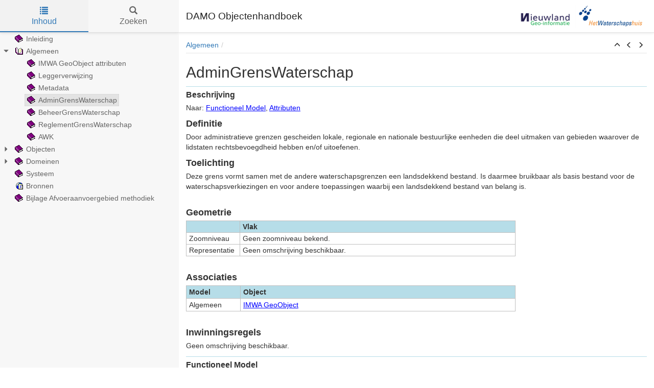

--- FILE ---
content_type: text/html
request_url: https://damo.hetwaterschapshuis.nl/DAMO%202.3/Objectenhandboek%20DAMO%202.3/html/AdminGrensWaterschap.html
body_size: 3554
content:


<!DOCTYPE html>
<html lang="nl">

<head>

  <meta charset="utf-8" />
  <meta http-equiv="X-UA-Compatible" content="IE=edge" />
  <meta name="generator" content="HelpNDoc Personal Edition 7.1.3.270">
  <meta name="viewport" content="width=device-width, initial-scale=1" />
  <link rel="icon" href="favicon.ico"/>

  <title>AdminGrensWaterschap</title>
  <meta name="description" content="" /> 
  <meta name="keywords" content="">



  

  <!-- Twitter Card data -->
  <meta name="twitter:card" content="summary">
  <meta name="twitter:title" content="AdminGrensWaterschap">
  <meta name="twitter:description" content="">

  <!-- Open Graph data -->
  <meta property="og:title" content="AdminGrensWaterschap" />
  <meta property="og:type" content="article" />
  <meta property="og:description" content="" />
  <meta property="og:site_name" content="DAMO Objectenhandboek" /> 

  <!-- Bootstrap core CSS -->
  <link href="vendors/bootstrap-3.4.1/css/bootstrap.min.css" rel="stylesheet"/>

  <!-- IE10 viewport hack for Surface/desktop Windows 8 bug -->
  <link href="vendors/bootstrap-3.4.1/css/ie10-viewport-bug-workaround.css" rel="stylesheet"/>

  <!-- HTML5 shim and Respond.js for IE8 support of HTML5 elements and media queries -->
  <!--[if lt IE 9]>
      <script src="vendors/html5shiv-3.7.3/html5shiv.min.js"></script>
      <script src="vendors/respond-1.4.2/respond.min.js"></script>
    <![endif]-->

  <!-- JsTree styles -->
  <link href="vendors/jstree-3.3.10/themes/default/style.min.css" rel="stylesheet"/>

  <!-- Hnd styles -->
  <link href="css/layout.min.css" rel="stylesheet" />
  <link href="css/effects.min.css" rel="stylesheet" />
  <link href="css/theme-light-blue.min.css" rel="stylesheet" />
  <link href="css/print.min.css" rel="stylesheet" media="print" />
  <style type="text/css">nav { width: 350px} @media screen and (min-width:769px) { body.md-nav-expanded div#main { margin-left: 350px} body.md-nav-expanded header { padding-left: 364px} }</style>

  <!-- Content style -->
  <link href="css/hnd.content.css" rel="stylesheet" />

  



</head>

<body class="md-nav-expanded">



  <div id="skip-link">
    <a href="#main-content" class="element-invisible">Skip to main content</a>
  </div>

  <header class="headroom">
    <button class="hnd-toggle btn btn-default">
      <span class="sr-only">Toggle navigation</span>
      <span class="icon-bar"></span><span class="icon-bar"></span><span class="icon-bar"></span>        
    </button>
    <h1>DAMO Objectenhandboek</h1>
    <img src="_logo.png" alt="logo" class="logo"/>
  </header>

  <nav id="panel-left" class="md-nav-expanded">
    <!-- Nav tabs -->
    <ul class="tab-tabs nav nav-tabs" role="tablist">
      <li id="nav-close"> 
        <button class="hnd-toggle btn btn-default">
          <span class="glyphicon glyphicon-remove" aria-hidden="true"></span>
        </button>
      </li>
      
	  
        <li role="presentation" class="tab active">
            <a href="#contents" id="tab-contents" aria-controls="contents" role="tab" data-toggle="tab">
                <i class="glyphicon glyphicon-list"></i>
                Inhoud
            </a>
        </li>
      
        <li role="presentation" class="tab">
            <a href="#search" id="tab-search" aria-controls="search" role="tab" data-toggle="tab">
                <i class="glyphicon glyphicon-search"></i>
                Zoeken
            </a>
        </li>
      
    </ul>  <!-- /Nav tabs -->

    <!-- Tab panes -->
    <div class="tab-content">
	  
      <div role="tabpanel" class="tab-pane active" id="contents">
        <div id="toc" class="tree-container unselectable"
            data-url="_toc.json"
            data-openlvl="0"
        >
            
        </div>
      </div>  <!-- /contents-->
      
      <div role="tabpanel" class="tab-pane" id="search">
        <div class="search-content">
          <div class="search-input">
            <form id="search-form">
              <div class="form-group">
                <div class="input-group">
                  <input type="text" class="form-control" id="input-search" name="input-search" placeholder="Search..." />
                  <span class="input-group-btn">
                    <button class="btn btn-default" type="submit">
                      <span class="glyphicon glyphicon-search" aria-hidden="true"></span>
                    </button>
                  </span>
                </div>
              </div>
            </form>
          </div>  <!-- /search-input -->
          <div class="search-result">
            <div id="search-info"></div>
            <div class="tree-container unselectable" id="search-tree"></div>
          </div>  <!-- /search-result -->
        </div>  <!-- /search-content -->
      </div>  <!-- /search-->
      
    </div>  <!-- /Tab panes -->

  </nav>

  <div id="main">

    <article>
        <div id="topic-content" class="container-fluid" 
		  data-hnd-id="AdminGrensWaterschap"
		  data-hnd-context="139"
		  data-hnd-title="AdminGrensWaterschap"
		>
            
                <div class="navigation">
                    <ol class="breadcrumb">
                        <li><a href="Algemeen.html">Algemeen</a></li>
                    </ol>
                    <div class="nav-arrows">
                        <div class="btn-group btn-group-xs" role="group"><a class="btn btn-default" href="Algemeen.html" title="Algemeen" role="button"><span class="glyphicon glyphicon-menu-up" aria-hidden="true"></span></a><a class="btn btn-default" href="Metadata.html" title="Metadata" role="button"><span class="glyphicon glyphicon-menu-left" aria-hidden="true"></span></a><a class="btn btn-default" href="BeheerGrensWaterschap.html" title="BeheerGrensWaterschap" role="button"><span class="glyphicon glyphicon-menu-right" aria-hidden="true"></span></a></div>
                    </div>
                </div> 
            

            <a id="main-content"></a>

            <h2>AdminGrensWaterschap</h2>

            <div class="main-content">
                
<p></p>
<h3 class="rvps4"><a name="Metadata_Beschrijving"></a><span class="rvts0"><span class="rvts12">Beschrijving</span></span></h3>
<p class="rvps2"><span class="rvts6"></span><span class="rvts6">Naar: </span><a class="rvts11" href="AdminGrensWaterschap.html#Metadata_FM">Functioneel Model</a><span class="rvts6">, </span><a class="rvts11" href="AdminGrensWaterschap.html#Metadata_Attributen">Attributen</a></p>
<p class="rvps2"><span class="rvts11"></span></p>
<h4 class="rvps5"><span class="rvts0"><span class="rvts13">Definitie</span></span></h4>
<p class="rvps2"><span class="rvts6">Door administratieve grenzen gescheiden lokale, regionale en nationale bestuurlijke eenheden die deel uitmaken van gebieden waarover de lidstaten rechtsbevoegdheid hebben en/of uitoefenen.</span></p>
<h4 class="rvps5"><span class="rvts0"><span class="rvts13">Toelichting</span></span></h4>
<p class="rvps2"><span class="rvts6">Deze grens vormt samen met de andere waterschapsgrenzen een landsdekkend bestand. Is daarmee bruikbaar als basis bestand voor de waterschapsverkiezingen en voor andere toepassingen waarbij een landsdekkend bestand van belang is.</span></p>
<p class="rvps2"><span class="rvts6"><br/></span></p>
<h4 class="rvps5"><span class="rvts0"><span class="rvts13">Geometrie</span></span></h4>
<div class="rvps2">
<table width="645" border="1" style="border-width: 0px; border-collapse: collapse;">
 <tr valign="top">
  <td valign="middle" style="border-width : 1px; border-color: #bfbfbf; border-style: solid; padding: 1px 5px; background-color: #b6dde8; width: 102px; height: 22px;">
   <p class="rvps2"><span class="rvts27"><br/></span></p>
  </td>
  <td valign="middle" style="border-width : 1px; border-color: #bfbfbf; border-style: solid; padding: 1px 5px; background-color: #b6dde8; width: 519px; height: 22px;">
   <p class="rvps2"><span class="rvts27">Vlak</span></p>
  </td>
 </tr>
 <tr valign="top">
  <td valign="middle" style="border-width : 1px; border-color: #bfbfbf; border-style: solid; padding: 1px 5px; width: 102px; height: 22px;">
   <p class="rvps2"><span class="rvts6">Zoomniveau</span></p>
  </td>
  <td valign="middle" style="border-width : 1px; border-color: #bfbfbf; border-style: solid; padding: 1px 5px; width: 519px; height: 22px;">
   <p class="rvps2"><span class="rvts6">Geen zoomniveau bekend.</span></p>
  </td>
 </tr>
 <tr valign="top">
  <td valign="middle" style="border-width : 1px; border-color: #bfbfbf; border-style: solid; padding: 1px 5px; width: 102px; height: 22px;">
   <p class="rvps2"><span class="rvts6">Representatie</span></p>
  </td>
  <td valign="middle" style="border-width : 1px; border-color: #bfbfbf; border-style: solid; padding: 1px 5px; width: 519px; height: 22px;">
   <p class="rvps2"><span class="rvts6">Geen omschrijving beschikbaar.</span></p>
  </td>
 </tr>
</table>
</div>
<p class="rvps2"><span class="rvts6"><br/></span></p>
<h4 class="rvps5"><span class="rvts0"><span class="rvts28">Associaties</span></span></h4>
<div class="rvps2">
<table width="645" border="1" style="border-width: 0px; border-collapse: collapse;">
 <tr valign="top">
  <td valign="top" style="border-width : 1px; border-color: #bfbfbf; border-style: solid; padding: 2px 5px; background-color: #b6dde8; width: 103px; height: 24px;">
   <p class="rvps2"><span class="rvts27">Model</span></p>
  </td>
  <td valign="top" style="border-width : 1px; border-color: #bfbfbf; border-style: solid; padding: 2px 5px; background-color: #b6dde8; width: 518px; height: 24px;">
   <p class="rvps2"><span class="rvts27">Object</span></p>
  </td>
 </tr>
 <tr valign="top">
  <td valign="top" style="border-width : 1px; border-color: #bfbfbf; border-style: solid; padding: 2px 5px; width: 103px; height: 24px;">
   <p class="rvps2"><span class="rvts6">Algemeen</span></p>
  </td>
  <td valign="top" style="border-width : 1px; border-color: #bfbfbf; border-style: solid; padding: 2px 5px; width: 518px; height: 24px;">
   <p class="rvps2"><a class="rvts11" href="IMWAGeoObjectattributen.html">IMWA GeoObject</a></p>
  </td>
 </tr>
</table>
</div>
<p class="rvps2"><span class="rvts6"><br/></span></p>
<h4 class="rvps5"><span class="rvts0"><span class="rvts13">Inwinningsregels</span></span><span class="rvts0"><span class="rvts13"> &nbsp; &nbsp; &nbsp; &nbsp;</span></span></h4>
<p class="rvps2"><span class="rvts6">Geen omschrijving beschikbaar.</span></p>
<h3 class="rvps4"><a name="Metadata_FM"></a><span class="rvts0"><span class="rvts12">Functioneel Model</span></span></h3>
<p class="rvps2"><span class="rvts6"></span><span class="rvts6">Naar: </span><a class="rvts11" href="AdminGrensWaterschap.html#Metadata_Beschrijving">Beschrijving</a><span class="rvts6">, </span><a class="rvts11" href="AdminGrensWaterschap.html#Metadata_Attributen">Attributen</a><span class="rvts11"></span></p>
<p class="rvps2"><span class="rvts6"><br/></span></p>
<p class="rvps2"><img alt="" style="padding : 1px;" src="lib/FM_Grenzen.png"></p>
<p class="rvps2"><span class="rvts6"><br/></span></p>
<p class="rvps2"><span class="rvts6"><br/></span></p>
<h3 class="rvps4"><a name="Metadata_Attributen"></a><span class="rvts0"><span class="rvts12">Attributen&nbsp;</span></span></h3>
<p class="rvps2"><span class="rvts6"></span></p>
<p class="rvps2"><span class="rvts6"></span><span class="rvts6">Naar: </span><a class="rvts11" href="AdminGrensWaterschap.html#Metadata_Beschrijving">Beschrijving</a><span class="rvts6">, </span><a class="rvts11" href="AdminGrensWaterschap.html#Metadata_FM">Functioneel Model</a><span class="rvts11"></span></p>
<p class="rvps2"><span class="rvts6"><br/></span></p>
<p class="rvps2"><span class="rvts6">Naast onderstaande attributen heeft Aansluitconstructie ook alle attributen van </span><a class="rvts11" href="IMWAGeoObjectattributen.html#IMWAGeo_Attributen">IMWA GeoObject</a></p>
<p class="rvps2"><span class="rvts6"><br/></span></p>
<div class="rvps7">
<table width="645" border="1" style="border-width: 0px; border-collapse: collapse;">
 <tr valign="top">
  <td valign="top" style="border-width : 1px; border-color: #c0c0c0; border-style: solid; padding: 1px 2px; background-color: #b6dde8; width: 137px; height: 17px;">
   <p class="rvps2"><span class="rvts16">Attribuutnaam</span></p>
  </td>
  <td valign="top" style="border-width : 1px; border-color: #c0c0c0; border-style: solid; padding: 1px 2px; background-color: #b6dde8; width: 287px; height: 17px;">
   <p class="rvps2"><span class="rvts16">Toelichting</span></p>
  </td>
  <td valign="top" style="border-width : 1px; border-color: #c0c0c0; border-style: solid; padding: 1px 2px; background-color: #b6dde8; width: 134px; height: 17px;">
   <p class="rvps2"><span class="rvts16">Type</span></p>
  </td>
  <td valign="top" style="border-width : 1px; border-color: #c0c0c0; border-style: solid; padding: 1px 2px; background-color: #b6dde8; width: 63px; height: 17px;">
   <p class="rvps2"><span class="rvts16">Bron definitie</span></p>
  </td>
 </tr>
 <tr valign="top">
  <td valign="top" style="border-width : 1px; border-color: #c0c0c0; border-style: solid; padding: 1px 2px; width: 137px; height: 17px;">
   <p class="rvps2"><span class="rvts17">OBJECTID</span></p>
  </td>
  <td valign="top" style="border-width : 1px; border-color: #c0c0c0; border-style: solid; padding: 1px 2px; width: 287px; height: 17px;">
   <p class="rvps2"><span class="rvts17">Wordt automatisch gegenereerd.</span></p>
  </td>
  <td valign="top" style="border-width : 1px; border-color: #c0c0c0; border-style: solid; padding: 1px 2px; width: 134px; height: 17px;">
   <p class="rvps2"><span class="rvts17">esriFieldTypeOID</span></p>
  </td>
  <td valign="top" style="border-width : 1px; border-color: #c0c0c0; border-style: solid; padding: 1px 2px; width: 63px; height: 17px;">
   <p class="rvps2"><span class="rvts17"><br/></span></p>
  </td>
 </tr>
 <tr valign="top">
  <td valign="top" style="border-width : 1px; border-color: #c0c0c0; border-style: solid; padding: 1px 2px; width: 137px; height: 17px;">
   <p class="rvps2"><span class="rvts17">waterschapsCode</span></p>
  </td>
  <td valign="top" style="border-width : 1px; border-color: #c0c0c0; border-style: solid; padding: 1px 2px; width: 287px; height: 17px;">
   <p class="rvps9"><span class="rvts6">Code behorend bij de organisatorische eenheid of derde (niet-natuurlijke rechtspersoon), verantwoordelijk voor de zorg en het gebruik van (een deel van) een hydrologisch systeem.</span></p>
  </td>
  <td valign="top" style="border-width : 1px; border-color: #c0c0c0; border-style: solid; padding: 1px 2px; width: 134px; height: 17px;">
   <p class="rvps2"><a class="rvts11" href="NtotenmetZ.html#Waterbeheerder">Waterbeheerder</a></p>
  </td>
  <td valign="top" style="border-width : 1px; border-color: #c0c0c0; border-style: solid; padding: 1px 2px; width: 63px; height: 17px;">
   <p class="rvps2"><span class="rvts17"><br/></span></p>
  </td>
 </tr>
 <tr valign="top">
  <td valign="top" style="border-width : 1px; border-color: #c0c0c0; border-style: solid; padding: 1px 2px; width: 137px; height: 17px;">
   <p class="rvps2"><span class="rvts17">cbsCode</span></p>
  </td>
  <td valign="top" style="border-width : 1px; border-color: #c0c0c0; border-style: solid; padding: 1px 2px; width: 287px; height: 17px;">
   <p class="rvps2"><span class="rvts30">de</span><span class="rvts6"> codering van een waterschap zoals deze door het CBS wordt gebruikt, een unieke viercijferige code.</span><span class="rvts30">&nbsp;</span></p>
  </td>
  <td valign="top" style="border-width : 1px; border-color: #c0c0c0; border-style: solid; padding: 1px 2px; width: 134px; height: 17px;">
   <p class="rvps2"><span class="rvts6">Integer</span></p>
  </td>
  <td valign="top" style="border-width : 1px; border-color: #c0c0c0; border-style: solid; padding: 1px 2px; width: 63px; height: 17px;">
   <p class="rvps2"><span class="rvts6">CBS</span></p>
  </td>
 </tr>
 <tr valign="top">
  <td valign="top" style="border-width : 1px; border-color: #c0c0c0; border-style: solid; padding: 1px 2px; width: 137px; height: 17px;">
   <p class="rvps2"><span class="rvts17">Shape</span></p>
  </td>
  <td valign="top" style="border-width : 1px; border-color: #c0c0c0; border-style: solid; padding: 1px 2px; width: 287px; height: 17px;">
   <p class="rvps2"><span class="rvts17">Geometrische representatie van het object middels een vlak</span></p>
  </td>
  <td valign="top" style="border-width : 1px; border-color: #c0c0c0; border-style: solid; padding: 1px 2px; width: 134px; height: 17px;">
   <p class="rvps2"><span class="rvts6">Geometry</span></p>
  </td>
  <td valign="top" style="border-width : 1px; border-color: #c0c0c0; border-style: solid; padding: 1px 2px; width: 63px; height: 17px;">
   <p class="rvps2"><span class="rvts17"><br/></span></p>
  </td>
 </tr>
</table>
</div>
<p class="rvps7"><span class="rvts6">DA</span></p>
<p class="rvps2"><span class="rvts6"><br/></span></p>
<p class="rvps7"><span class="rvts6"><br/></span></p>
<p></p>
<p class="rvps6" style="clear: both;"><span class="rvts14">Created with the Personal Edition of HelpNDoc: </span><a class="rvts15" href="https://www.helpndoc.com/feature-tour/create-help-files-for-the-qt-help-framework">Produce online help for Qt applications</a></p>

            </div>
            
            <div id="topic_footer"><div id="topic_footer_content">Copyright &copy; 2022 by Het Waterschapshuis. All Rights Reserved.</div></div>
        </div>  <!-- /#topic-content -->
    </article>

    <footer></footer>

  </div>  <!-- /#main -->

  <div class="mask" data-toggle="sm-nav-expanded"></div>
  
  <!-- Modal -->
  <div class="modal fade" id="hndModal" tabindex="-1" role="dialog" aria-labelledby="hndModalLabel">
    <div class="modal-dialog" role="document">
      <div class="modal-content">
        <div class="modal-header">
          <button type="button" class="close" data-dismiss="modal" aria-label="Close"><span aria-hidden="true">&times;</span></button>
          <h4 class="modal-title" id="hndModalLabel"></h4>
        </div>
        <div class="modal-body">
        </div>
        <div class="modal-footer">
          <button type="button" class="btn btn-primary modal-btn-close" data-dismiss="modal">Close</button>
        </div>
      </div>
    </div>
  </div>

  <!-- Splitter -->
  <div id="hnd-splitter" style="left: 350px"></div>  

  <!-- Scripts -->
  <script src="vendors/jquery-3.5.1/jquery.min.js"></script>
  <script src="vendors/bootstrap-3.4.1/js/bootstrap.min.js"></script>
  <script src="vendors/bootstrap-3.4.1/js/ie10-viewport-bug-workaround.js"></script>
  <script src="vendors/markjs-8.11.1/jquery.mark.min.js"></script>
  <script src="vendors/uri-1.19.2/uri.min.js"></script>
  <script src="vendors/imageMapResizer-1.0.10/imageMapResizer.min.js"></script>
  <script src="vendors/headroom-0.11.0/headroom.min.js"></script>
  <script src="vendors/jstree-3.3.10/jstree.min.js"></script>  
  <script src="vendors/interactjs-1.9.22/interact.min.js"></script>  

  <!-- HelpNDoc scripts -->
  <script src="js/polyfill.object.min.js"></script>
  <script src="_translations.js"></script>
  <script src="js/hndsd.min.js"></script>
  <script src="js/hndse.min.js"></script>
  <script src="js/app.min.js"></script>

  <!-- Init script -->
  <script>
    $(function() {
      // Create the app
      var app = new Hnd.App();
      // Update translations
      hnd_ut(app);
	  // Instanciate imageMapResizer
	  imageMapResize();
	  // Custom JS
	  
      // Boot the app
      app.Boot();
    });
  </script>



</body>

</html>



--- FILE ---
content_type: text/css
request_url: https://damo.hetwaterschapshuis.nl/DAMO%202.3/Objectenhandboek%20DAMO%202.3/html/css/layout.min.css
body_size: 1840
content:
/*!
 * HelpNDoc HTML template
 * Copyright (C) IBE Software - All rights reserved.
 * Can only be used in documentation generated by HelpNDoc: http://www.helpndoc.com
 */.unselectable{-moz-user-select:-moz-none;-khtml-user-select:none;-webkit-user-select:none;-ms-user-select:none;user-select:none}.element-invisible{position:absolute !important;clip:rect(1px, 1px, 1px, 1px);overflow:hidden;height:1px}body{background-color:#fff}@media screen and (max-width: 768px){body.sm-nav-expanded{overflow:hidden}}@media screen and (max-width: 768px){body.sm-nav-expanded nav{left:0;opacity:1}}@media screen and (max-width: 768px){body.sm-nav-expanded .mask{visibility:visible;opacity:0.5}}@media screen and (max-width: 768px){body.sm-nav-expanded .header-up nav{margin-top:0}}@media screen and (min-width: 769px){body.md-nav-expanded div#main{margin-left:350px}}@media screen and (min-width: 769px){body.md-nav-expanded header{padding-left:364px}}@media screen and (min-width: 769px){body.md-nav-expanded nav{left:0;opacity:1}}a{color:#337ab7;text-decoration:none}a:focus,a:hover{color:#285f8f;text-decoration:underline}header{background-color:#fff;border-bottom:1px solid #d9d9d9;box-shadow:0 1px 5px rgba(0,0,0,0.1);padding:10px 14px;position:fixed;top:0;left:0;right:0;height:64px;min-height:64px;z-index:2;display:flex;flex-wrap:nowrap;align-content:flex-start;align-items:center}@media screen and (max-width: 768px){header.slideUp.headroom--not-bottom{box-shadow:none;top:-64px}}header .hnd-toggle{background-color:transparent;border-color:transparent;margin-right:10px;padding:9px}@media screen and (min-width: 769px){header .hnd-toggle{display:none}}header .hnd-toggle .icon-bar{background-color:#666;display:block;width:22px;height:2px;border-radius:1px}header .hnd-toggle .icon-bar+.icon-bar{margin-top:4px}header h1{margin:0;flex-grow:1;font-size:19px;font-weight:500;line-height:normal;overflow:hidden;text-overflow:ellipsis;white-space:nowrap}header .logo{margin-left:10px;max-height:44px}nav{background-color:#f7f7f7;border:0;opacity:0;position:fixed;top:0;left:-350px;bottom:0;width:350px;z-index:3;overflow:hidden;display:flex;flex-direction:column;flex-wrap:nowrap}@media screen and (max-width: 768px){nav{box-shadow:1px 0 5px rgba(0,0,0,0.1);left:-90%;width:90% !important;margin-top:0;z-index:5}}nav .tab-tabs{border-bottom:1px solid #d9d9d9;box-shadow:0 1px 5px rgba(0,0,0,0.1);display:flex;justify-content:space-around;align-items:stretch;height:64px;min-height:64px;margin:0;padding:0}nav .tab-tabs .hnd-toggle{background-color:#eaeaea;margin:0 16px 0 14px;padding:6px 13px}nav .tab-tabs .hnd-toggle:hover{background-color:#f7f7f7}@media screen and (min-width: 769px){nav .tab-tabs .hnd-toggle{display:none}}nav .tab-tabs li{font-size:16px;height:100%;list-style:none;overflow:hidden;position:relative;text-align:center;float:none;margin-bottom:0}nav .tab-tabs li a{min-height:100%;display:flex;flex-direction:column;justify-content:center;align-items:center;align-content:stretch;text-overflow:ellipsis;cursor:pointer !important;border:0 !important;border-color:transparent !important;border-radius:0 !important;margin:0 !important;padding:0 !important;line-height:initial !important}nav .tab-tabs li .glyphicon{margin-bottom:5px}nav .tab-tabs li#nav-close{align-self:center;height:auto;min-width:70px}@media screen and (min-width: 769px){nav .tab-tabs li#nav-close{min-width:0}}nav .tab-tabs li+li{flex-grow:1}nav .tab-tabs>li>a,nav .tab-tabs>li.active>a,nav .tab-tabs>li.active>a:focus,nav .tab-tabs>li.active>a:hover{color:#666}nav .tab-tabs>li.active>a{background-color:#ddd;color:#337ab7}nav .tab-tabs>li>a:focus,nav .tab-tabs>li>a:hover,nav .tab-tabs>li.active>a:focus,nav .tab-tabs>li.active>a:hover{background-color:#eaeaea;color:#337ab7}nav .tab-tabs>li.tab::after{content:"";background:#337ab7;height:2px;position:absolute;width:100%;left:0;bottom:0;transform:scale(0)}nav .tab-tabs>li.tab.active::after,nav .tab-tabs>li.tab:hover::after{transform:scale(1)}nav .tab-tabs>li.active>a{background-color:#f2f2f2}nav .tab-content{flex-grow:1;overflow:auto}nav .search-input{margin:7px}@media screen and (max-width: 768px){nav .search-input #input-search{font-size:16px}}nav #search-info{border-left:2px solid #ddd;display:none;margin:7px;padding:5px}@media screen and (max-width: 768px){nav #search-info{font-size:16px}}#hnd-splitter{background-color:transparent;position:fixed;top:0;left:-100px;width:8px;height:100%;touch-action:none;user-select:none;z-index:10}#hnd-splitter:hover{background-color:#ddd}@media screen and (max-width: 768px){#hnd-splitter{display:none}}.mask{background-color:#000;visibility:hidden;opacity:0;position:fixed;top:0;left:0;right:0;bottom:0;z-index:4}div#main{margin:64px 0 0 0;z-index:1}div#main>article{padding:14px}div#main>article mark{background-color:#ffff7b;padding:0}div#main>article .navigation{border-bottom:2px solid #f2f2f2;display:flex;margin-bottom:20px}div#main>article .navigation:empty{border:0}div#main>article .navigation .breadcrumb{background-color:transparent;border-radius:0;flex-grow:1;margin-bottom:0;padding:0 0 5px 0}div#main>article .navigation .breadcrumb>li::after{padding:0 5px;color:#d9d9d9;content:"/"}div#main>article .navigation .breadcrumb>li+li::before{content:none;padding:0}div#main>article .navigation .nav-arrows{flex-shrink:0;margin-bottom:4px}div#main>article .navigation .nav-arrows a{border:0;background-color:transparent;color:#333;padding:1px 6px}div#main>article .navigation .nav-arrows a:hover,div#main>article .navigation .nav-arrows a:focus:hover{color:#337ab7}div#main>article #topic_footer{margin-top:14px}#topic-content{padding:0}#topic-content table{border-collapse:separate}#topic-content img{max-width:100%;height:auto;vertical-align:baseline}.jstree .jstree-anchor{text-shadow:inherit}.jstree .jstree-node .jstree-clicked{background:#ddd;border-color:#aaa}.jstree .jstree-node .jstree-hovered{background:#eaeaea;border-color:#b7b7b7}.jstree .jstree-node.jstree-closed>.jstree-icon.jstree-ocl,.jstree .jstree-node.jstree-open>.jstree-icon.jstree-ocl{background-color:transparent;background-image:none;background-position:0 0}.jstree .jstree-node.jstree-closed>.jstree-icon.jstree-ocl:before,.jstree .jstree-node.jstree-open>.jstree-icon.jstree-ocl:before{content:"\e250";color:#666;font-family:'Glyphicons Halflings';font-style:normal;font-size:10px}@media screen and (max-width: 768px){.jstree .jstree-node.jstree-closed>.jstree-icon.jstree-ocl:before,.jstree .jstree-node.jstree-open>.jstree-icon.jstree-ocl:before{font-size:16px}}.jstree .jstree-node.jstree-closed>.jstree-icon.jstree-ocl:hover:before,.jstree .jstree-node.jstree-open>.jstree-icon.jstree-ocl:hover:before{color:#337ab7}.jstree .jstree-node.jstree-open>.jstree-icon.jstree-ocl:before{content:"\e252"}.jstree .jstree-node.jstree-open>.jstree-anchor>.icon-default{background:transparent url(../vendors/helpndoc-5/icons/1.png) no-repeat center center !important}.jstree .jstree-node.jstree-closed>.jstree-anchor>.icon-default{background:transparent url(../vendors/helpndoc-5/icons/0.png) no-repeat center center !important}.jstree .jstree-node .icon-default{background:transparent url(../vendors/helpndoc-5/icons/8.png) no-repeat center center !important}.jstree .jstree-node .icon-0{background:transparent url(../vendors/helpndoc-5/icons/0.png) no-repeat center center !important}.jstree .jstree-node .icon-1{background:transparent url(../vendors/helpndoc-5/icons/1.png) no-repeat center center !important}.jstree .jstree-node .icon-2{background:transparent url(../vendors/helpndoc-5/icons/2.png) no-repeat center center !important}.jstree .jstree-node .icon-3{background:transparent url(../vendors/helpndoc-5/icons/3.png) no-repeat center center !important}.jstree .jstree-node .icon-4{background:transparent url(../vendors/helpndoc-5/icons/4.png) no-repeat center center !important}.jstree .jstree-node .icon-5{background:transparent url(../vendors/helpndoc-5/icons/5.png) no-repeat center center !important}.jstree .jstree-node .icon-6{background:transparent url(../vendors/helpndoc-5/icons/6.png) no-repeat center center !important}.jstree .jstree-node .icon-7{background:transparent url(../vendors/helpndoc-5/icons/7.png) no-repeat center center !important}.jstree .jstree-node .icon-8{background:transparent url(../vendors/helpndoc-5/icons/8.png) no-repeat center center !important}.jstree .jstree-node .icon-9{background:transparent url(../vendors/helpndoc-5/icons/9.png) no-repeat center center !important}.jstree .jstree-node .icon-10{background:transparent url(../vendors/helpndoc-5/icons/10.png) no-repeat center center !important}.jstree .jstree-node .icon-11{background:transparent url(../vendors/helpndoc-5/icons/11.png) no-repeat center center !important}.jstree .jstree-node .icon-12{background:transparent url(../vendors/helpndoc-5/icons/12.png) no-repeat center center !important}.jstree .jstree-node .icon-13{background:transparent url(../vendors/helpndoc-5/icons/13.png) no-repeat center center !important}.jstree .jstree-node .icon-14{background:transparent url(../vendors/helpndoc-5/icons/14.png) no-repeat center center !important}.jstree .jstree-node .icon-15{background:transparent url(../vendors/helpndoc-5/icons/15.png) no-repeat center center !important}.jstree .jstree-node .icon-16{background:transparent url(../vendors/helpndoc-5/icons/16.png) no-repeat center center !important}.jstree .jstree-node .icon-17{background:transparent url(../vendors/helpndoc-5/icons/17.png) no-repeat center center !important}.jstree .jstree-node .icon-18{background:transparent url(../vendors/helpndoc-5/icons/18.png) no-repeat center center !important}.jstree .jstree-node .icon-19{background:transparent url(../vendors/helpndoc-5/icons/19.png) no-repeat center center !important}.jstree .jstree-node .icon-20{background:transparent url(../vendors/helpndoc-5/icons/20.png) no-repeat center center !important}.jstree .jstree-node .icon-21{background:transparent url(../vendors/helpndoc-5/icons/21.png) no-repeat center center !important}.jstree .jstree-node .icon-22{background:transparent url(../vendors/helpndoc-5/icons/22.png) no-repeat center center !important}.jstree .jstree-node .icon-23{background:transparent url(../vendors/helpndoc-5/icons/23.png) no-repeat center center !important}.jstree .jstree-node .icon-24{background:transparent url(../vendors/helpndoc-5/icons/24.png) no-repeat center center !important}.jstree .jstree-node .icon-25{background:transparent url(../vendors/helpndoc-5/icons/25.png) no-repeat center center !important}.jstree .jstree-node .icon-26{background:transparent url(../vendors/helpndoc-5/icons/26.png) no-repeat center center !important}.jstree .jstree-node .icon-27{background:transparent url(../vendors/helpndoc-5/icons/27.png) no-repeat center center !important}.jstree .jstree-node .icon-28{background:transparent url(../vendors/helpndoc-5/icons/28.png) no-repeat center center !important}.jstree .jstree-node .icon-29{background:transparent url(../vendors/helpndoc-5/icons/29.png) no-repeat center center !important}.jstree .jstree-node .icon-30{background:transparent url(../vendors/helpndoc-5/icons/30.png) no-repeat center center !important}.jstree .jstree-node .icon-31{background:transparent url(../vendors/helpndoc-5/icons/31.png) no-repeat center center !important}.jstree .jstree-node .icon-32{background:transparent url(../vendors/helpndoc-5/icons/32.png) no-repeat center center !important}.jstree .jstree-node .icon-33{background:transparent url(../vendors/helpndoc-5/icons/33.png) no-repeat center center !important}.jstree .jstree-node .icon-34{background:transparent url(../vendors/helpndoc-5/icons/34.png) no-repeat center center !important}.jstree .jstree-node .icon-35{background:transparent url(../vendors/helpndoc-5/icons/35.png) no-repeat center center !important}.jstree .jstree-node .icon-36{background:transparent url(../vendors/helpndoc-5/icons/36.png) no-repeat center center !important}.jstree .jstree-node .icon-37{background:transparent url(../vendors/helpndoc-5/icons/37.png) no-repeat center center !important}.jstree .jstree-node .icon-38{background:transparent url(../vendors/helpndoc-5/icons/38.png) no-repeat center center !important}.jstree .jstree-node .icon-39{background:transparent url(../vendors/helpndoc-5/icons/39.png) no-repeat center center !important}.jstree .jstree-node .icon-40{background:transparent url(../vendors/helpndoc-5/icons/40.png) no-repeat center center !important}.jstree .jstree-node .icon-41{background:transparent url(../vendors/helpndoc-5/icons/41.png) no-repeat center center !important}.modal-body .relative-list{margin:0;padding:5px}.modal-body .relative-list li{list-style:none;margin:0;padding:0}@media screen and (max-width: 768px){.modal-body .relative-list li{font-size:1.1em;font-weight:700}}.modal-body .relative-list li a{color:#333;display:block;padding:5px}@media screen and (max-width: 768px){.modal-body .relative-list li a{padding:10px}}.modal-body .relative-list li a:hover{background-color:#f2f2f2;text-decoration:none}


--- FILE ---
content_type: text/css
request_url: https://damo.hetwaterschapshuis.nl/DAMO%202.3/Objectenhandboek%20DAMO%202.3/html/css/hnd.content.css
body_size: 3698
content:
/* ========== Text Styles ========== */
hr { color: #000000}
span.rvts1 /* Heading */
{
 font-weight: bold;
 color: #0000ff;
}
span.rvts2 /* Subheading */
{
 font-weight: bold;
 color: #000080;
}
span.rvts3 /* Keywords */
{
 font-style: italic;
 color: #800000;
}
a.rvts4, span.rvts4 /* Jump 1 */
{
 color: #008000;
 text-decoration: underline;
}
a.rvts5, span.rvts5 /* Jump 2 */
{
 color: #008000;
 text-decoration: underline;
}
span.rvts6
{
 font-family: 'Verdana', 'Geneva', sans-serif;
}
span.rvts7
{
 font-family: 'Verdana', 'Geneva', sans-serif;
 font-weight: bold;
 color: #0000ff;
}
span.rvts8
{
 font-family: 'Verdana', 'Geneva', sans-serif;
 font-weight: bold;
 color: #000080;
}
span.rvts9
{
 font-family: 'Verdana', 'Geneva', sans-serif;
 font-style: italic;
 color: #800000;
}
a.rvts10, span.rvts10
{
 font-family: 'Verdana', 'Geneva', sans-serif;
 color: #008000;
 text-decoration: underline;
}
a.rvts11, span.rvts11
{
 font-family: 'Verdana', 'Geneva', sans-serif;
 color: #0000ff;
 text-decoration: underline;
}
span.rvts12
{
 font-size: 12pt;
 font-family: 'Verdana', 'Geneva', sans-serif;
 font-weight: bold;
}
span.rvts13
{
 font-family: 'Verdana', 'Geneva', sans-serif;
 font-weight: bold;
}
span.rvts14 /* Font Style */
{
 font-family: 'Tahoma', 'Geneva', sans-serif;
 font-style: italic;
 color: #c0c0c0;
}
a.rvts15, span.rvts15 /* Font Style */
{
 font-family: 'Tahoma', 'Geneva', sans-serif;
 font-style: italic;
 color: #6666ff;
 text-decoration: underline;
}
span.rvts16
{
 font-family: 'Verdana', 'Geneva', sans-serif;
 font-weight: bold;
 color: #000000;
}
span.rvts17
{
 font-family: 'Verdana', 'Geneva', sans-serif;
 color: #000000;
}
span.rvts18
{
 font-family: 'Verdana', 'Geneva', sans-serif;
}
span.rvts19
{
 font-family: 'Verdana', 'Geneva', sans-serif;
 font-style: italic;
}
span.rvts20
{
 font-size: 8pt;
 font-family: 'Verdana', 'Geneva', sans-serif;
}
span.rvts21
{
 font-size: 8pt;
 font-family: 'Verdana', 'Geneva', sans-serif;
 font-weight: bold;
 color: #000000;
}
span.rvts22
{
 font-size: 8pt;
 font-family: 'Verdana', 'Geneva', sans-serif;
 color: #000000;
}
a.rvts23, span.rvts23
{
 font-size: 8pt;
 font-family: 'Verdana', 'Geneva', sans-serif;
 color: #0000ff;
 text-decoration: underline;
}
span.rvts24
{
 font-size: 8pt;
 font-family: 'Verdana', 'Geneva', sans-serif;
}
span.rvts25
{
 font-family: 'Verdana', 'Geneva', sans-serif;
 font-weight: bold;
}
span.rvts26
{
 font-size: 8pt;
 font-family: 'Verdana', 'Geneva', sans-serif;
 font-weight: bold;
}
span.rvts27
{
 font-family: 'Verdana', 'Geneva', sans-serif;
 font-weight: bold;
}
span.rvts28
{
 font-family: 'Verdana', 'Geneva', sans-serif;
 font-weight: bold;
 color: ;
}
span.rvts29
{
 font-size: 8pt;
 font-family: 'Helvetica';
 color: #091d23;
 background-color: #ffffff;
}
span.rvts30
{
 font-family: 'Verdana', 'Geneva', sans-serif;
 color: #091d23;
 background-color: #ffffff;
}
span.rvts31
{
 font-family: 'Helvetica';
 color: #091d23;
 background-color: #ffffff;
}
span.rvts32
{
 font-size: 8pt;
 font-family: 'Verdana', 'Geneva', sans-serif;
 color: #091d23;
 background-color: #ffffff;
}
a.rvts33, span.rvts33
{
 font-family: 'Verdana', 'Geneva', sans-serif;
 color: #000000;
 text-decoration: none;
}
a.rvts34, span.rvts34
{
 font-family: 'Verdana', 'Geneva', sans-serif;
 color: #0000ff;
 text-decoration: none;
}
span.rvts35
{
 font-family: 'Verdana', 'Geneva', sans-serif;
 font-weight: bold;
 color: #000000;
}
a.rvts36, span.rvts36
{
 font-size: 8pt;
 font-family: 'Verdana', 'Geneva', sans-serif;
 color: #0000ff;
 text-decoration: underline;
}
span.rvts37
{
 font-family: 'Verdana', 'Geneva', sans-serif;
 color: ;
}
span.rvts38
{
 font-family: 'Verdana', 'Geneva', sans-serif;
}
span.rvts39
{
 font-size: 12pt;
 font-family: 'Verdana', 'Geneva', sans-serif;
 font-weight: bold;
}
a.rvts40, span.rvts40
{
 font-family: 'Verdana', 'Geneva', sans-serif;
 color: #190000;
 text-decoration: none;
}
a.rvts41, span.rvts41
{
 font-family: 'Verdana', 'Geneva', sans-serif;
 font-style: italic;
 color: #190000;
 text-decoration: none;
}
span.rvts42
{
 font-size: 7pt;
 font-family: 'Verdana', 'Geneva', sans-serif;
 color: #000000;
 vertical-align: super;
}
span.rvts43
{
 font-size: 5pt;
 font-family: 'Verdana', 'Geneva', sans-serif;
 color: #000000;
 vertical-align: super;
}
a.rvts44, span.rvts44
{
 font-family: 'Verdana', 'Geneva', sans-serif;
 color: #0000ff;
 text-decoration: underline;
}
a.rvts45, span.rvts45
{
 font-family: 'Verdana', 'Geneva', sans-serif;
 font-weight: bold;
 color: #0000ff;
 text-decoration: underline;
}
span.rvts46
{
 font-family: 'Times New Roman', 'Times', serif;
}
a.rvts47, span.rvts47
{
 font-family: 'Verdana', 'Geneva', sans-serif;
 color: #000000;
 text-decoration: underline;
}
span.rvts48
{
 font-size: 12pt;
 font-family: 'Verdana', 'Geneva', sans-serif;
 color: #000000;
}
span.rvts49
{
 font-size: 6pt;
 font-family: 'Verdana', 'Geneva', sans-serif;
 color: #000000;
}
span.rvts50
{
 font-size: 9pt;
 font-family: 'Verdana', 'Geneva', sans-serif;
 font-weight: bold;
}
span.rvts51
{
 font-size: 8pt;
 font-family: 'Verdana', 'Geneva', sans-serif;
 color: #000000;
 background-color: #ffffff;
}
span.rvts52
{
 font-family: 'Verdana', 'Geneva', sans-serif;
 color: #000000;
 background-color: #ffffff;
}
span.rvts53
{
 font-size: 8pt;
 color: #000000;
}
span.rvts54
{
 font-size: 9pt;
 font-family: 'Verdana', 'Geneva', sans-serif;
 font-style: italic;
 font-weight: bold;
 color: #000000;
}
span.rvts55
{
 font-family: 'Verdana', 'Geneva', sans-serif;
 font-style: italic;
 font-weight: bold;
 color: #000000;
}
span.rvts56
{
 font-family: 'Verdana', 'Geneva', sans-serif;
 font-style: italic;
 font-weight: bold;
}
span.rvts57
{
 font-size: 12pt;
 font-family: 'Verdana', 'Geneva', sans-serif;
}
span.rvts58
{
 font-family: 'Verdana', 'Geneva', sans-serif;
 font-style: italic;
 font-weight: bold;
}
a.rvts59, span.rvts59
{
 font-family: 'Verdana', 'Geneva', sans-serif;
 font-style: italic;
 color: #000000;
 text-decoration: none;
}
a.rvts60, span.rvts60
{
 font-family: 'Verdana', 'Geneva', sans-serif;
 font-style: italic;
 color: #0000ff;
 text-decoration: none;
}
span.rvts61
{
 font-size: 9pt;
 font-family: 'Verdana', 'Geneva', sans-serif;
 color: #000000;
}
span.rvts62
{
 font-family: 'Verdana', 'Geneva', sans-serif;
}
span.rvts63
{
 font-family: 'Verdana', 'Geneva', sans-serif;
 color: #000000;
}
span.rvts64
{
 font-family: 'Verdana', 'Geneva', sans-serif;
 background-color: #ffffff;
}
span.rvts65
{
 font-family: 'Verdana', 'Geneva', sans-serif;
 font-style: italic;
 background-color: #ffffff;
}
a.rvts66, span.rvts66
{
 font-family: 'Verdana', 'Geneva', sans-serif;
 font-style: italic;
 color: #0000ff;
 background-color: #ffffff;
 text-decoration: underline;
}
a.rvts67, span.rvts67
{
 font-family: 'Verdana', 'Geneva', sans-serif;
 font-style: italic;
 color: #0000ff;
 text-decoration: underline;
}
a.rvts68, span.rvts68
{
 font-size: 8pt;
 font-family: 'Verdana', 'Geneva', sans-serif;
 color: #3366ff;
 text-decoration: underline;
}
span.rvts69
{
 font-size: 12pt;
 font-family: 'Verdana', 'Geneva', sans-serif;
 color: #6f6f6f;
}
span.rvts70
{
 font-size: 7pt;
 font-family: 'Verdana', 'Geneva', sans-serif;
 vertical-align: super;
}
a.rvts71, span.rvts71
{
 color: #000000;
 text-decoration: underline;
}
span.rvts72
{
 font-size: 9pt;
 font-family: 'Verdana', 'Geneva', sans-serif;
}
a.rvts73, span.rvts73
{
 font-family: 'Verdana', 'Geneva', sans-serif;
 color: #3366ff;
 text-decoration: underline;
}
a.rvts74, span.rvts74
{
 font-family: 'Verdana', 'Geneva', sans-serif;
 color: #0000ff;
 background-color: #ffffff;
 text-decoration: underline;
}
span.rvts75
{
 font-family: 'Verdana', 'Geneva', sans-serif;
 color: #000000;
 background-color: #ffffff;
}
a.rvts76, span.rvts76
{
 font-size: 8pt;
 font-family: 'Verdana', 'Geneva', sans-serif;
 color: #3333ff;
 text-decoration: underline;
}
span.rvts77
{
 font-size: 7pt;
 font-family: 'Verdana', 'Geneva', sans-serif;
 font-style: italic;
 vertical-align: sub;
}
span.rvts78
{
 font-size: 8pt;
 font-family: 'Verdana', 'Geneva', sans-serif;
 font-weight: bold;
}
span.rvts79
{
 font-size: 7pt;
 font-family: 'Verdana', 'Geneva', sans-serif;
 font-weight: bold;
}
span.rvts80
{
 font-family: 'Verdana', 'Geneva', sans-serif;
 font-style: italic;
 color: #000000;
}
a.rvts81, span.rvts81
{
 font-family: 'Verdana', 'Geneva', sans-serif;
 color: #0000ff;
 text-decoration: underline;
}
span.rvts82
{
 font-size: 11pt;
 font-family: 'Calibri';
 color: #000000;
}
a.rvts83, span.rvts83
{
 font-size: 11pt;
 font-family: 'Calibri';
 color: #0000ff;
 text-decoration: underline;
}
span.rvts84
{
 font-size: 8pt;
 font-family: 'Verdana', 'Geneva', sans-serif;
 color: #000000;
}
span.rvts85
{
 font-family: 'Verdana', 'Geneva', sans-serif;
 color: ;
}
span.rvts86
{
 font-family: 'Verdana', 'Geneva', sans-serif;
}
span.rvts87
{
 font-family: 'Verdana', 'Geneva', sans-serif;
 font-style: italic;
}
span.rvts88
{
 font-size: 12pt;
 font-family: 'Verdana', 'Geneva', sans-serif;
 font-weight: bold;
 color: #000000;
}
span.rvts89
{
 font-family: 'Calibri';
 color: #000000;
}
span.rvts90
{
 color: #000000;
}
span.rvts91
{
}
span.rvts92
{
 font-size: 11pt;
 font-family: 'calibri';
 color: #000000;
}
span.rvts93
{
 font-family: 'Verdana', 'Geneva', sans-serif;
 color: #000000;
}
span.rvts94
{
 font-family: 'Verdana', 'Geneva', sans-serif;
 color: #d13438;
}
span.rvts95
{
 font-size: 12pt;
 font-family: 'Verdana', 'Geneva', sans-serif;
 font-weight: bold;
 color: #000000;
}
span.rvts96
{
 font-family: 'Verdana', 'Geneva', sans-serif;
}
span.rvts97
{
 font-size: 20pt;
 font-family: 'Verdana', 'Geneva', sans-serif;
 font-weight: bold;
}
span.rvts98
{
 font-size: 16pt;
 color: #2d74b5;
}
span.rvts99
{
 font-family: 'Verdana', 'Geneva', sans-serif;
 letter-spacing: -1px;
}
span.rvts100
{
 font-family: 'Verdana', 'Geneva', sans-serif;
 text-decoration: underline;
}
span.rvts101
{
 font-size: 14pt;
 font-family: 'Verdana', 'Geneva', sans-serif;
 font-weight: bold;
 color: #2d74b5;
}
span.rvts102
{
 font-size: 12pt;
 font-family: 'Verdana', 'Geneva', sans-serif;
 font-weight: bold;
 color: #2d74b5;
}
span.rvts103
{
}
span.rvts104
{
 letter-spacing: -2px;
}
span.rvts105
{
}
span.rvts106
{
 letter-spacing: -2px;
}
span.rvts107
{
 letter-spacing: 1px;
}
span.rvts108
{
 font-family: 'Verdana', 'Geneva', sans-serif;
 letter-spacing: -1px;
}
span.rvts109
{
 font-family: 'Verdana', 'Geneva', sans-serif;
 letter-spacing: -1px;
}
a.rvts110, span.rvts110
{
 font-family: 'Verdana', 'Geneva', sans-serif;
 color: #0462c1;
 text-decoration: none;
 border-bottom: solid 1px #0462c1;
}
span.rvts111
{
 font-size: 14pt;
 font-family: 'Verdana', 'Geneva', sans-serif;
 font-weight: bold;
 color: #2d74b5;
 letter-spacing: -1px;
}
span.rvts112
{
 font-family: 'Verdana', 'Geneva', sans-serif;
 font-style: italic;
 text-decoration: underline;
}
span.rvts113
{
 font-family: 'Verdana', 'Geneva', sans-serif;
 font-style: italic;
 text-decoration: underline;
}
span.rvts114
{
 font-family: 'Verdana', 'Geneva', sans-serif;
 font-style: italic;
}
span.rvts115
{
 font-size: 7pt;
 font-family: 'Verdana', 'Geneva', sans-serif;
 font-style: italic;
 vertical-align: super;
}
a.rvts116, span.rvts116
{
 font-family: 'Verdana', 'Geneva', sans-serif;
 text-decoration: none;
}
span.rvts117
{
 font-size: 12pt;
 font-family: 'Verdana', 'Geneva', sans-serif;
 font-weight: bold;
 color: #2d74b5;
 letter-spacing: -1px;
}
span.rvts118
{
 font-size: 7pt;
 font-family: 'Verdana', 'Geneva', sans-serif;
 vertical-align: super;
}
span.rvts119
{
 font-size: 12pt;
 font-family: 'Verdana', 'Geneva', sans-serif;
 font-weight: bold;
 color: #2d74b5;
 letter-spacing: -2px;
}
a.rvts120, span.rvts120
{
 font-family: 'Verdana', 'Geneva', sans-serif;
 color: #0462c1;
 text-decoration: none;
 border-bottom: solid 1px #0462c1;
}
a.rvts121, span.rvts121
{
 font-family: 'Verdana', 'Geneva', sans-serif;
 color: #0462c1;
 text-decoration: none;
}
span.rvts122
{
 font-size: 8pt;
}
span.rvts123
{
 font-size: 8pt;
 font-family: 'Verdana', 'Geneva', sans-serif;
 font-style: italic;
}
span.rvts124
{
 font-size: 9pt;
 font-family: 'Verdana', 'Geneva', sans-serif;
 font-weight: bold;
}
span.rvts125
{
 font-size: 9pt;
}
span.rvts126
{
 font-size: 9pt;
}
span.rvts127
{
 font-size: 9pt;
}
span.rvts128
{
 font-size: 9pt;
}
span.rvts129
{
 font-size: 9pt;
 letter-spacing: -2px;
}
span.rvts130
{
 font-size: 9pt;
 letter-spacing: -2px;
}
span.rvts131
{
 font-size: 9pt;
 letter-spacing: -1px;
}
span.rvts132
{
 font-size: 6pt;
 vertical-align: super;
}
span.rvts133
{
 font-size: 9pt;
 font-style: italic;
}
span.rvts134
{
 font-size: 9pt;
 font-style: italic;
}
span.rvts135
{
 font-size: 9pt;
 font-style: italic;
}
a.rvts136, span.rvts136
{
 font-size: 9pt;
 color: #0462c1;
 text-decoration: none;
 border-bottom: solid 1px #0462c1;
}
a.rvts137, span.rvts137
{
 font-size: 9pt;
 color: #0462c1;
 letter-spacing: -2px;
 text-decoration: none;
 border-bottom: solid 1px #0462c1;
}
span.rvts138
{
 font-size: 9pt;
 color: #0462c1;
}
span.rvts139
{
 font-size: 9pt;
 font-style: italic;
 letter-spacing: -2px;
}
span.rvts140
{
 font-size: 9pt;
 font-style: italic;
}
span.rvts141
{
 font-size: 9pt;
 letter-spacing: -1px;
}
span.rvts142
{
 font-size: 6pt;
 vertical-align: super;
}
span.rvts143
{
 font-size: 9pt;
 letter-spacing: -1px;
}
span.rvts144
{
 font-size: 12pt;
 font-family: 'Verdana', 'Geneva', sans-serif;
 font-weight: bold;
 color: #2d74b5;
}
span.rvts145
{
 font-size: 12pt;
 font-family: 'Verdana', 'Geneva', sans-serif;
 font-weight: bold;
 color: #2d74b5;
 letter-spacing: -2px;
}
span.rvts146
{
 font-size: 9pt;
 font-family: 'Verdana', 'Geneva', sans-serif;
}
span.rvts147
{
 font-size: 9pt;
 font-family: 'Verdana', 'Geneva', sans-serif;
 font-style: italic;
}
span.rvts148
{
 font-size: 6pt;
 font-family: 'Verdana', 'Geneva', sans-serif;
 font-style: italic;
 font-weight: bold;
 text-decoration: underline;
}
span.rvts149
{
 font-size: 12pt;
 font-family: 'Verdana', 'Geneva', sans-serif;
 font-weight: bold;
 color: #2d74b5;
}
span.rvts150
{
 font-size: 12pt;
 font-family: 'Verdana', 'Geneva', sans-serif;
 font-weight: bold;
 color: #2d74b5;
 letter-spacing: -1px;
}
span.rvts151
{
 font-family: 'Verdana', 'Geneva', sans-serif;
 color: #0462c1;
}
a.rvts152, span.rvts152
{
 font-family: 'Verdana', 'Geneva', sans-serif;
 color: #0462c1;
 text-decoration: none;
}
span.rvts153
{
 font-size: 8pt;
 font-family: 'Verdana', 'Geneva', sans-serif;
 font-weight: bold;
 color: #2d74b5;
 vertical-align: super;
}
span.rvts154
{
 font-family: 'Verdana', 'Geneva', sans-serif;
 color: #0462c1;
 border-bottom: solid 1px #0462c1;
}
span.rvts155
{
 font-size: 7pt;
 font-family: 'Verdana', 'Geneva', sans-serif;
 font-weight: bold;
 vertical-align: super;
}
span.rvts156
{
 font-size: 14pt;
 font-family: 'Verdana', 'Geneva', sans-serif;
 font-weight: bold;
 color: #2d74b5;
 letter-spacing: -2px;
}
span.rvts157
{
 font-size: 12pt;
 font-family: 'Verdana', 'Geneva', sans-serif;
 font-weight: bold;
 color: #1f4d78;
}
span.rvts158
{
 font-size: 12pt;
 font-family: 'Verdana', 'Geneva', sans-serif;
 font-weight: bold;
 color: #1f4d78;
 letter-spacing: -1px;
}
span.rvts159
{
 font-size: 8pt;
 font-family: 'Verdana', 'Geneva', sans-serif;
 font-weight: bold;
 color: #1f4d78;
 vertical-align: super;
}
span.rvts160
{
 font-size: 7pt;
 font-family: 'Verdana', 'Geneva', sans-serif;
 font-style: italic;
 vertical-align: super;
}
span.rvts161
{
 letter-spacing: -1px;
}
span.rvts162
{
 letter-spacing: 2px;
}
span.rvts163
{
 font-size: 12pt;
 font-family: 'Verdana', 'Geneva', sans-serif;
 font-weight: bold;
 color: #1f4d78;
 letter-spacing: -2px;
}
span.rvts164
{
 font-size: 12pt;
 font-family: 'Verdana', 'Geneva', sans-serif;
 font-weight: bold;
 color: #1f4d78;
 letter-spacing: -3px;
}
span.rvts165
{
 font-size: 7pt;
 font-family: 'Verdana', 'Geneva', sans-serif;
 font-style: italic;
 font-weight: bold;
 vertical-align: super;
}
span.rvts166
{
}
span.rvts167
{
 letter-spacing: -2px;
}
span.rvts168
{
 font-size: 7pt;
 font-family: 'Verdana', 'Geneva', sans-serif;
 font-weight: bold;
 vertical-align: super;
}
span.rvts169
{
 font-size: 7pt;
 font-family: 'Verdana', 'Geneva', sans-serif;
 vertical-align: super;
}
span.rvts170
{
 font-family: 'Verdana', 'Geneva', sans-serif;
 font-style: italic;
 letter-spacing: -2px;
}
span.rvts171
{
 font-size: 12pt;
 font-family: 'Verdana', 'Geneva', sans-serif;
 font-weight: bold;
 color: #1f4d78;
}
span.rvts172
{
 font-size: 12pt;
 font-family: 'Verdana', 'Geneva', sans-serif;
 font-weight: bold;
 color: #1f4d78;
 letter-spacing: -3px;
}
span.rvts173
{
 font-family: 'Verdana', 'Geneva', sans-serif;
 text-decoration: underline;
}
span.rvts174
{
 font-family: 'Verdana', 'Geneva', sans-serif;
 font-weight: bold;
}
span.rvts175
{
 font-size: 14pt;
 font-family: 'Verdana', 'Geneva', sans-serif;
 font-weight: bold;
 color: #2d74b5;
 letter-spacing: -3px;
}
span.rvts176
{
 font-family: 'Verdana', 'Geneva', sans-serif;
 font-weight: bold;
 text-decoration: underline;
}
span.rvts177
{
 font-size: 12pt;
 font-family: 'Verdana', 'Geneva', sans-serif;
 font-weight: bold;
 color: #2d74b5;
 letter-spacing: -3px;
}
span.rvts178
{
 font-family: 'Verdana', 'Geneva', sans-serif;
 color: #ff0000;
}
span.rvts179
{
 font-family: 'Verdana', 'Geneva', sans-serif;
 color: #ff0000;
}
/* ========== Para Styles ========== */
p,ul,ol /* Paragraph Style */
{
 text-align: left;
 text-indent: 0px;
 padding: 0px 0px 0px 0px;
 margin: 0px 0px 0px 0px;
}
.rvps1 /* Centered */
{
 text-align: center;
}
.rvps2
{
}
.rvps3
{
 text-align: center;
}
.rvps4
{
 text-align: left;
 text-indent: 0px;
 page-break-after: avoid;
 border-color: #b6dde8;
 border-style: solid;
 border-width: 1px;
 border-right: none;
 border-bottom: none;
 border-left: none;
 padding: 0px 0px 0px 0px;
 margin: 11px 0px 5px 0px;
}
.rvps5
{
 text-align: left;
 text-indent: 0px;
 page-break-after: avoid;
 padding: 0px 0px 0px 0px;
 margin: 12px 0px 6px 0px;
}
.rvps6 /* Paragraph Style */
{
 text-align: center;
 border-color: #c0c0c0;
 border-style: solid;
 border-width: 1px;
 border-right: none;
 border-left: none;
 padding: 2px 0px 2px 0px;
 margin: 7px 0px 7px 0px;
}
.rvps7
{
}
.rvps8
{
 margin: 0px 0px 1px 0px;
}
.rvps9
{
 margin: 0px 0px 5px 0px;
}
.rvps10
{
}
.rvps11
{
}
.rvps12
{
 text-align: justify;
 text-justify: inter-word;
 text-align-last: auto;
}
.rvps13
{
 line-height: 1.50;
}
.rvps14
{
 margin: 0px 0px 0px 1px;
}
.rvps15
{
}
.rvps16
{
}
.rvps17
{
 line-height: 1.10;
}
.rvps18
{
 line-height: 1.50;
 margin: 4px 0px 0px 0px;
}
.rvps19
{
 text-align: justify;
 text-justify: inter-word;
 text-align-last: auto;
 line-height: 1.50;
}
.rvps20
{
 background: #ffffff;
}
.rvps21
{
 text-indent: 48px;
}
.rvps22
{
}
.rvps23
{
 text-align: left;
 text-indent: 0px;
 page-break-after: avoid;
 padding: 0px 0px 0px 0px;
 margin: 12px 0px 3px 0px;
}
.rvps24
{
}
.rvps25
{
}
.rvps26
{
}
.rvps27
{
 line-height: 7px;
}
.rvps28
{
 margin: 12px 0px 6px 0px;
}
.rvps29
{
 margin: 4px 0px 0px 0px;
}
.rvps30
{
 text-align: left;
 text-indent: 0px;
 page-break-after: avoid;
 border-color: #b6dde8;
 border-style: solid;
 border-width: 1px;
 border-right: none;
 border-bottom: none;
 border-left: none;
 padding: 0px 0px 0px 0px;
 margin: 11px 0px 5px 0px;
}
.rvps31
{
 line-height: 1.10;
 margin: 0px 0px 0px 24px;
}
.rvps32
{
 line-height: 1.07;
 margin: 0px 0px 11px 0px;
}
.rvps33
{
 line-height: 19px;
}
.rvps34
{
}
.rvps35
{
 margin: 1px 0px 0px 0px;
}
.rvps36
{
 text-align: center;
 line-height: 45px;
 margin: 16px 0px 4px 0px;
}
.rvps37
{
 text-align: center;
 margin: 4px 0px 4px 0px;
}
.rvps38
{
 margin: 0px 0px 0px 14px;
}
.rvps39
{
 margin: 1px 0px 0px 14px;
}
.rvps40
{
 margin: 1px 0px 0px 14px;
}
.rvps41
{
 line-height: 17px;
 margin: 0px 0px 0px 7px;
}
.rvps42
{
 line-height: 18px;
 margin: 0px 0px 0px 7px;
}
.rvps43
{
 margin: 0px 19px 0px 7px;
}
.rvps44
{
 margin: 0px 45px 0px 7px;
}
.rvps45
{
 margin: 1px 0px 0px 7px;
}
.rvps46
{
 margin: 1px 12px 0px 7px;
}
.rvps47
{
 line-height: 18px;
 margin: 1px 0px 0px 15px;
}
.rvps48
{
 margin: 0px 86px 0px 7px;
}
.rvps49
{
 margin: 0px 40px 0px 7px;
}
.rvps50
{
 margin: 0px 32px 0px 7px;
}
.rvps51
{
 margin: 1px 21px 0px 7px;
}
.rvps52
{
 line-height: 18px;
 margin: 0px 0px 0px 15px;
}
.rvps53
{
 margin: 1px 25px 0px 7px;
}
.rvps54
{
 line-height: 18px;
 margin: 0px 21px 0px 7px;
}
.rvps55
{
 line-height: 16px;
 margin: 0px 0px 0px 7px;
}
.rvps56
{
 margin: 0px 12px 0px 7px;
}
.rvps57
{
 margin: 0px 15px 0px 7px;
}
.rvps58
{
 text-align: justify;
 text-justify: inter-word;
 text-align-last: auto;
 margin: 0px 42px 0px 7px;
}
.rvps59
{
 line-height: 18px;
 margin: 0px 9px 0px 7px;
}
.rvps60
{
 margin: 0px 0px 0px 8px;
}
.rvps61
{
 line-height: 18px;
}
.rvps62
{
 line-height: 1.07;
 margin: 4px 350px 0px 14px;
}
.rvps63
{
 line-height: 1.07;
 margin: 1px 269px 0px 14px;
}
.rvps64
{
 line-height: 1.07;
 margin: 0px 299px 0px 14px;
}
.rvps65
{
 line-height: 1.07;
 margin: 0px 200px 0px 14px;
}
.rvps66
{
 line-height: 1.07;
 margin: 0px 371px 0px 14px;
}
.rvps67
{
 text-align: left;
 text-indent: 0px;
 page-break-after: avoid;
 padding: 0px 0px 0px 0px;
 margin: 16px 0px 4px 0px;
}
.rvps68
{
 text-align: left;
 text-indent: 0px;
 page-break-after: avoid;
 padding: 0px 0px 0px 0px;
 margin: 12px 0px 12px 0px;
}
.rvps69
{
 line-height: 1.07;
 margin: 3px 19px 0px 14px;
}
.rvps70
{
 line-height: 1.07;
 margin: 0px 17px 0px 14px;
}
.rvps71
{
 margin: 2px 0px 0px 14px;
}
.rvps72
{
 line-height: 1.07;
 margin: 0px 47px 0px 14px;
}
.rvps73
{
}
.rvps74
{
 line-height: 1.07;
 margin: 0px 149px 0px 0px;
}
.rvps75
{
 line-height: 18px;
}
.rvps76
{
 line-height: 1.07;
 margin: 1px 16px 0px 14px;
}
.rvps77
{
 line-height: 1.07;
 margin: 1px 20px 0px 14px;
}
.rvps78
{
 line-height: 1.07;
 margin: 3px 24px 0px 14px;
}
.rvps79
{
 line-height: 1.07;
}
.rvps80
{
 line-height: 1.07;
 margin: 0px 71px 0px 14px;
}
.rvps81
{
 line-height: 1.07;
 margin: 4px 51px 0px 14px;
}
.rvps82
{
 margin: 0px 0px 0px 14px;
}
.rvps83
{
 line-height: 1.06;
 margin: 4px 29px 0px 14px;
}
.rvps84
{
 margin: 0px 27px 0px 14px;
}
.rvps85
{
 line-height: 1.07;
 margin: 0px 20px 0px 14px;
}
.rvps86
{
 line-height: 1.07;
 margin: 1px 28px 0px 14px;
}
.rvps87
{
 line-height: 1.07;
 margin: 4px 49px 0px 14px;
}
.rvps88
{
 line-height: 1.06;
 margin: 0px 74px 0px 14px;
}
.rvps89
{
 line-height: 1.07;
 margin: 0px 42px 0px 14px;
}
.rvps90
{
 line-height: 1.07;
 margin: 1px 48px 0px 14px;
}
.rvps91
{
 margin: 5px 0px 0px 14px;
}
.rvps92
{
 line-height: 1.07;
 margin: 2px 72px 0px 14px;
}
.rvps93
{
 line-height: 1.07;
 margin: 2px 32px 0px 14px;
}
.rvps94
{
 line-height: 1.07;
 margin: 3px 32px 0px 14px;
}
.rvps95
{
 line-height: 1.07;
 margin: 0px 24px 0px 14px;
}
.rvps96
{
 line-height: 1.07;
 margin: 0px 19px 0px 14px;
}
.rvps97
{
 text-align: justify;
 text-align-last: auto;
 text-indent: 0px;
 page-break-after: avoid;
 padding: 0px 0px 0px 0px;
 margin: 2px 0px 12px 0px;
}
.rvps98
{
 text-align: justify;
 text-justify: inter-word;
 text-align-last: auto;
 line-height: 1.07;
 margin: 3px 18px 0px 14px;
}
.rvps99
{
 line-height: 1.07;
 margin: 1px 24px 0px 14px;
}
.rvps100
{
 text-align: justify;
 text-justify: inter-word;
 text-align-last: auto;
}
.rvps101
{
 text-align: justify;
 text-justify: inter-word;
 text-align-last: auto;
 text-indent: -15px;
 margin: 12px 0px 0px 29px;
}
.rvps102
{
 text-align: justify;
 text-justify: inter-word;
 text-align-last: auto;
 line-height: 1.07;
 margin: 0px 59px 0px 0px;
}
.rvps103
{
 text-indent: -13px;
 margin: 0px 0px 0px 28px;
}
.rvps104
{
 line-height: 1.07;
 margin: 0px 27px 0px 0px;
}
.rvps105
{
 line-height: 19px;
}
.rvps106
{
 text-indent: -15px;
 margin: 0px 0px 0px 29px;
}
.rvps107
{
 margin: 2px 0px 0px 0px;
}
.rvps108
{
 text-indent: -14px;
 margin: 7px 0px 0px 29px;
}
.rvps109
{
 line-height: 1.07;
 margin: 2px 40px 0px 0px;
}
.rvps110
{
 line-height: 1.06;
 margin: 0px 72px 0px 0px;
}
.rvps111
{
 line-height: 1.07;
 margin: 5px 83px 0px 10px;
}
.rvps112
{
 margin: 0px 0px 0px 15px;
}
.rvps113
{
 line-height: 1.07;
 margin: 3px 22px 0px 14px;
}
.rvps114
{
 line-height: 1.07;
 margin: 7px 16px 0px 14px;
}
.rvps115
{
 line-height: 1.07;
 margin: 0px 16px 0px 14px;
}
.rvps116
{
 line-height: 1.06;
 margin: 5px 24px 0px 10px;
}
.rvps117
{
 line-height: 1.07;
 margin: 3px 18px 0px 14px;
}
.rvps118
{
 margin: 0px 0px 2px 14px;
}
.rvps119
{
 text-align: center;
 line-height: 15px;
 margin: 0px 7px 0px 5px;
}
.rvps120
{
 line-height: 15px;
 margin: 0px 0px 0px 7px;
}
.rvps121
{
 line-height: 15px;
 margin: 0px 0px 0px 2px;
}
.rvps122
{
 line-height: 13px;
 margin: 1px 0px 0px 2px;
}
.rvps123
{
 text-align: center;
 margin: 1px 8px 0px 0px;
}
.rvps124
{
 line-height: 1.05;
 margin: 1px 0px 0px 7px;
}
.rvps125
{
 line-height: 13px;
 margin: 1px 0px 0px 7px;
}
.rvps126
{
 text-align: justify;
 text-justify: inter-word;
 text-align-last: auto;
 line-height: 1.06;
 margin: 1px 15px 0px 7px;
}
.rvps127
{
 text-align: justify;
 text-justify: inter-word;
 text-align-last: auto;
 line-height: 13px;
 margin: 0px 0px 0px 7px;
}
.rvps128
{
 line-height: 1.06;
 margin: 1px 14px 0px 7px;
}
.rvps129
{
 line-height: 14px;
 margin: 0px 0px 0px 7px;
}
.rvps130
{
 line-height: 1.06;
 margin: 1px 32px 0px 7px;
}
.rvps131
{
 line-height: 13px;
 margin: 0px 0px 0px 7px;
}
.rvps132
{
 text-align: center;
 line-height: 13px;
 margin: 1px 8px 0px 0px;
}
.rvps133
{
 line-height: 15px;
 margin: 1px 13px 0px 7px;
}
.rvps134
{
 line-height: 1.05;
 margin: 1px 14px 0px 7px;
}
.rvps135
{
 line-height: 15px;
 margin: 1px 37px 0px 7px;
}
.rvps136
{
 line-height: 15px;
}
.rvps137
{
 margin: 2px 0px 0px 14px;
}
.rvps138
{
 margin: 2px 0px 1px 14px;
}
.rvps139
{
 text-align: center;
 margin: 1px 7px 0px 5px;
}
.rvps140
{
 line-height: 15px;
 margin: 1px 0px 0px 2px;
}
.rvps141
{
 line-height: 13px;
 margin: 0px 0px 0px 2px;
}
.rvps142
{
 line-height: 1.06;
 margin: 1px 0px 0px 7px;
}
.rvps143
{
 margin: 1px 0px 0px 0px;
}
.rvps144
{
 margin: 0px 0px 0px 7px;
}
.rvps145
{
 line-height: 1.05;
 margin: 1px 26px 0px 7px;
}
.rvps146
{
 line-height: 1.05;
 margin: 1px 34px 0px 7px;
}
.rvps147
{
 line-height: 15px;
 margin: 1px 9px 0px 7px;
}
.rvps148
{
 line-height: 15px;
 margin: 0px 10px 0px 7px;
}
.rvps149
{
 line-height: 1.05;
 margin: 1px 42px 0px 7px;
}
.rvps150
{
 line-height: 1.06;
 margin: 1px 4px 0px 7px;
}
.rvps151
{
 line-height: 1.05;
 margin: 1px 31px 0px 7px;
}
.rvps152
{
 line-height: 1.06;
 margin: 1px 39px 0px 7px;
}
.rvps153
{
 line-height: 15px;
 margin: 1px 24px 0px 7px;
}
.rvps154
{
 line-height: 1.06;
 margin: 0px 41px 0px 7px;
}
.rvps155
{
 text-indent: -24px;
 line-height: 14px;
 margin: 0px 0px 0px 7px;
}
.rvps156
{
 text-indent: -24px;
 line-height: 15px;
 margin: 0px 0px 0px 7px;
}
.rvps157
{
 line-height: 13px;
 margin: 1px 0px 0px 55px;
}
.rvps158
{
 line-height: 1.05;
 margin: 1px 6px 0px 7px;
}
.rvps159
{
 line-height: 15px;
 margin: 1px 0px 0px 7px;
}
.rvps160
{
 text-align: center;
 line-height: 13px;
 margin: 1px 7px 0px 5px;
}
.rvps161
{
 text-align: left;
 text-indent: 0px;
 page-break-after: avoid;
 padding: 0px 0px 0px 0px;
 margin: 7px 0px 6px 0px;
}
.rvps162
{
 line-height: 1.07;
 margin: 1px 24px 0px 14px;
}
.rvps163
{
 text-align: left;
 text-indent: 0px;
 page-break-after: avoid;
 padding: 0px 0px 0px 0px;
 margin: 3px 0px 12px 0px;
}
.rvps164
{
 line-height: 1.06;
 margin: 3px 20px 0px 14px;
}
.rvps165
{
 line-height: 1.08;
 margin: 0px 28px 0px 0px;
}
.rvps166
{
 line-height: 1.07;
 margin: 2px 83px 0px 14px;
}
.rvps167
{
 text-align: left;
 text-indent: 0px;
 page-break-after: avoid;
 padding: 0px 0px 0px 0px;
 margin: 5px 0px 12px 0px;
}
.rvps168
{
 line-height: 1.07;
 margin: 3px 29px 0px 14px;
}
.rvps169
{
 line-height: 1.07;
 margin: 11px 33px 0px 14px;
}
.rvps170
{
 line-height: 1.07;
 margin: 4px 20px 0px 14px;
}
.rvps171
{
 line-height: 1.07;
 margin: 0px 29px 0px 14px;
}
.rvps172
{
 text-align: left;
 text-indent: 0px;
 page-break-after: avoid;
 padding: 0px 0px 0px 0px;
 margin: 1px 0px 12px 0px;
}
.rvps173
{
 line-height: 1.07;
 margin: 0px 26px 0px 14px;
}
.rvps174
{
 margin: 0px 0px 1px 0px;
}
.rvps175
{
 line-height: 1.07;
 margin: 5px 29px 0px 10px;
}
.rvps176
{
 margin: 6px 0px 0px 10px;
}
.rvps177
{
 line-height: 1.07;
 margin: 3px 35px 0px 14px;
}
.rvps178
{
 text-align: left;
 text-indent: 0px;
 page-break-after: avoid;
 border-color: #b6dde8;
 border-style: solid;
 border-width: 1px;
 border-right: none;
 border-bottom: none;
 border-left: none;
 padding: 0px 0px 0px 0px;
 margin: 10px 0px 5px 0px;
}
.rvps179
{
 line-height: 1.07;
 margin: 0px 30px 0px 14px;
}
.rvps180
{
 line-height: 1.07;
 margin: 4px 18px 0px 14px;
}
.rvps181
{
 line-height: 1.07;
 margin: 4px 16px 0px 14px;
}
.rvps182
{
 line-height: 1.07;
 margin: 0px 59px 0px 14px;
}
.rvps183
{
 line-height: 1.07;
 margin: 0px 18px 0px 14px;
}
.rvps184
{
 margin: 5px 0px 0px 10px;
}
.rvps185
{
 line-height: 1.07;
 margin: 6px 81px 0px 10px;
}
.rvps186
{
 line-height: 1.07;
 margin: 6px 8px 0px 10px;
}
.rvps187
{
 line-height: 1.07;
 margin: 6px 22px 0px 10px;
}
.rvps188
{
 text-align: left;
 text-indent: 0px;
 page-break-after: avoid;
 border-color: #b6dde8;
 border-style: solid;
 border-width: 1px;
 border-right: none;
 border-bottom: none;
 border-left: none;
 padding: 0px 0px 0px 0px;
 margin: 11px 0px 5px 0px;
}
.rvps189
{
 line-height: 1.06;
 margin: 3px 44px 0px 14px;
}
.rvps190
{
 line-height: 1.06;
}
.rvps191
{
 line-height: 1.07;
 margin: 2px 33px 0px 14px;
}
.rvps192
{
 text-align: left;
 text-indent: 0px;
 page-break-after: avoid;
 padding: 0px 0px 0px 0px;
 margin: 2px 0px 3px 0px;
}
.rvps193
{
 line-height: 1.07;
 margin: 1px 26px 0px 14px;
}
.rvps194
{
 line-height: 1.07;
 margin: 0px 22px 0px 14px;
}
.rvps195
{
 line-height: 1.07;
 margin: 0px 23px 0px 14px;
}
.rvps196
{
 line-height: 1.07;
 margin: 1px 62px 0px 14px;
}
.rvps197
{
 line-height: 1.07;
 margin: 0px 66px 0px 14px;
}
.rvps198
{
 line-height: 1.07;
 margin: 5px 18px 0px 10px;
}
.rvps199
{
 line-height: 18px;
 margin: 0px 0px 0px 10px;
}
.rvps200
{
 line-height: 18px;
}
.rvps201
{
 text-align: left;
 text-indent: 0px;
 page-break-after: avoid;
 border-color: #b6dde8;
 border-style: solid;
 border-width: 1px;
 border-right: none;
 border-bottom: none;
 border-left: none;
 padding: 0px 0px 0px 0px;
 margin: 9px 0px 5px 0px;
}
.rvps202
{
 line-height: 1.07;
 margin: 2px 22px 0px 14px;
}
.rvps203
{
 line-height: 1.07;
 margin: 1px 17px 0px 14px;
}
.rvps204
{
 line-height: 1.07;
 margin: 5px 100px 0px 10px;
}
.rvps205
{
 line-height: 1.07;
 margin: 6px 29px 0px 10px;
}
.rvps206
{
 line-height: 1.07;
 margin: 2px 18px 0px 14px;
}
.rvps207
{
 line-height: 1.06;
 margin: 0px 19px 0px 14px;
}
.rvps208
{
 line-height: 1.07;
 margin: 0px 27px 0px 14px;
}
.rvps209
{
 line-height: 1.06;
 margin: 0px 17px 0px 14px;
}
.rvps210
{
 line-height: 1.07;
 margin: 2px 40px 0px 14px;
}
.rvps211
{
 margin: 1px 0px 1px 0px;
}
.rvps212
{
 line-height: 1.07;
 margin: 2px 17px 0px 14px;
}
.rvps213
{
 margin: 4px 0px 0px 14px;
}
.rvps214
{
 line-height: 1.07;
 margin: 0px 72px 0px 14px;
}
.rvps215
{
 line-height: 1.07;
 margin: 1px 19px 0px 14px;
}
.rvps216
{
 line-height: 1.06;
 margin: 1px 17px 0px 14px;
}
.rvps217
{
 line-height: 1.07;
 margin: 5px 75px 0px 10px;
}
.rvps218
{
 line-height: 1.07;
 margin: 2px 93px 0px 14px;
}
.rvps219
{
 line-height: 1.07;
 margin: 0px 21px 0px 14px;
}
.rvps220
{
 margin: 3px 0px 0px 14px;
}
.rvps221
{
 line-height: 1.07;
 margin: 1px 34px 0px 14px;
}
.rvps222
{
 line-height: 1.07;
 margin: 0px 25px 0px 14px;
}
.rvps223
{
 line-height: 1.07;
 margin: 5px 35px 0px 10px;
}
.rvps224
{
 text-align: left;
 text-indent: 0px;
 page-break-after: avoid;
 border-color: #b6dde8;
 border-style: solid;
 border-width: 1px;
 border-right: none;
 border-bottom: none;
 border-left: none;
 padding: 0px 0px 0px 0px;
 margin: 2px 0px 5px 0px;
}
.rvps225
{
 line-height: 1.07;
 margin: 3px 26px 0px 14px;
}
.rvps226
{
 line-height: 1.07;
 margin: 5px 15px 0px 10px;
}
.rvps227
{
 line-height: 1.07;
 margin: 2px 23px 0px 14px;
}
.rvps228
{
 line-height: 1.07;
 margin: 1px 37px 0px 14px;
}
.rvps229
{
 line-height: 1.07;
 margin: 6px 24px 0px 10px;
}
.rvps230
{
 line-height: 1.07;
 margin: 6px 16px 0px 10px;
}
.rvps231
{
 text-align: left;
 text-indent: 0px;
 page-break-after: avoid;
 border-color: #b6dde8;
 border-style: solid;
 border-width: 1px;
 border-right: none;
 border-bottom: none;
 border-left: none;
 padding: 0px 0px 0px 0px;
 margin: 2px 0px 5px 0px;
}
.rvps232
{
 line-height: 1.07;
 margin: 2px 24px 0px 14px;
}
.rvps233
{
 line-height: 1.07;
 margin: 11px 30px 0px 14px;
}
.rvps234
{
 line-height: 1.07;
 margin: 11px 20px 0px 14px;
}
.rvps235
{
 text-align: justify;
 text-justify: inter-word;
 text-align-last: auto;
 line-height: 1.07;
 margin: 10px 23px 0px 14px;
}
.rvps236
{
 text-align: justify;
 text-justify: inter-word;
 text-align-last: auto;
 margin: 1px 0px 0px 14px;
}
.rvps237
{
 line-height: 1.07;
 margin: 10px 22px 0px 14px;
}
.rvps238
{
 line-height: 1.07;
 margin: 1px 66px 0px 14px;
}
.rvps239
{
 line-height: 1.07;
 margin: 1px 0px 0px 14px;
}
.rvps240
{
 line-height: 1.07;
 margin: 5px 59px 0px 10px;
}
.rvps241
{
 text-align: left;
 text-indent: 0px;
 page-break-after: avoid;
 border-color: #b6dde8;
 border-style: solid;
 border-width: 1px;
 border-right: none;
 border-bottom: none;
 border-left: none;
 padding: 0px 0px 0px 0px;
 margin: 11px 0px 5px 0px;
}
.rvps242
{
 line-height: 1.07;
 margin: 2px 38px 0px 14px;
}
.rvps243
{
 line-height: 1.07;
 margin: 11px 56px 0px 14px;
}
.rvps244
{
 line-height: 1.06;
 margin: 5px 19px 0px 10px;
}
.rvps245
{
 text-align: left;
 text-indent: 0px;
 page-break-after: avoid;
 border-color: #b6dde8;
 border-style: solid;
 border-width: 1px;
 border-right: none;
 border-bottom: none;
 border-left: none;
 padding: 0px 0px 0px 0px;
 margin: 9px 0px 5px 0px;
}
.rvps246
{
 text-align: justify;
 text-justify: inter-word;
 text-align-last: auto;
 line-height: 1.07;
 margin: 2px 57px 0px 14px;
}
.rvps247
{
 text-align: justify;
 text-justify: inter-word;
 text-align-last: auto;
 line-height: 1.07;
 margin: 0px 57px 0px 0px;
}
.rvps248
{
 text-align: justify;
 text-justify: inter-word;
 text-align-last: auto;
 line-height: 18px;
}
.rvps249
{
 line-height: 18px;
 margin: 0px 0px 0px 14px;
}
.rvps250
{
 line-height: 1.07;
 margin: 1px 18px 0px 14px;
}
.rvps251
{
 line-height: 1.07;
 margin: 2px 19px 0px 14px;
}
.rvps252
{
 text-align: justify;
 text-justify: inter-word;
 text-align-last: auto;
 line-height: 1.07;
 margin: 3px 31px 0px 14px;
}
.rvps253
{
 text-align: left;
 text-indent: 0px;
 line-height: 1.07;
 page-break-after: avoid;
 padding: 0px 0px 0px 0px;
 margin: 3px 38px 6px 0px;
}
.rvps254
{
 line-height: 1.07;
 margin: 4px 46px 0px 14px;
}
.rvps255
{
 line-height: 1.06;
 margin: 1px 20px 0px 14px;
}
.rvps256
{
 line-height: 1.07;
 margin: 3px 33px 0px 14px;
}
.rvps257
{
 line-height: 1.07;
 margin: 11px 52px 0px 0px;
}
.rvps258
{
 line-height: 1.07;
 margin: 1px 19px 0px 62px;
}
.rvps259
{
 line-height: 1.07;
 margin: 1px 32px 0px 62px;
}
.rvps260
{
 line-height: 1.07;
 margin: 11px 39px 0px 14px;
}
.rvps261
{
 line-height: 1.07;
 margin: 11px 68px 0px 0px;
}
.rvps262
{
}
.rvps263
{
 line-height: 1.05;
 margin: 0px 33px 0px 0px;
}
.rvps264
{
 line-height: 1.05;
 margin: 0px 25px 0px 0px;
}
.rvps265
{
 line-height: 1.07;
 margin: 1px 102px 0px 62px;
}
.rvps266
{
 margin: 1px 0px 0px 62px;
}
.rvps267
{
 line-height: 1.07;
 margin: 4px 17px 0px 14px;
}
.rvps268
{
 line-height: 1.07;
 margin: 0px 33px 0px 14px;
}
.rvps269
{
 line-height: 1.07;
 margin: 3px 17px 0px 14px;
}
.rvps270
{
 line-height: 1.07;
 margin: 1px 114px 0px 14px;
}
.rvps271
{
 text-align: left;
 text-indent: 0px;
 page-break-after: avoid;
 padding: 0px 0px 0px 0px;
 margin: 1px 0px 6px 0px;
}
.rvps272
{
 line-height: 1.07;
 margin: 1px 342px 0px 14px;
}
.rvps273
{
 line-height: 1.07;
 margin: 0px 338px 0px 14px;
}
.rvps274
{
 line-height: 1.07;
 margin: 1px 343px 0px 14px;
}
.rvps275
{
 line-height: 1.07;
 margin: 0px 345px 0px 14px;
}
.rvps276
{
 line-height: 1.07;
 margin: 1px 59px 0px 14px;
}
.rvps277
{
 line-height: 1.07;
 margin: 1px 330px 0px 14px;
}
.rvps278
{
 line-height: 1.07;
 margin: 0px 332px 0px 14px;
}
.rvps279
{
 line-height: 1.06;
 margin: 1px 28px 0px 14px;
}
.rvps280
{
 line-height: 1.07;
 margin: 1px 23px 0px 14px;
}
.rvps281
{
 line-height: 1.07;
 margin: 3px 27px 0px 14px;
}
.rvps282
{
 line-height: 1.07;
 margin: 4px 286px 0px 14px;
}
.rvps283
{
 line-height: 1.07;
 margin: 0px 298px 0px 14px;
}
.rvps284
{
 line-height: 1.07;
 margin: 0px 304px 0px 14px;
}
.rvps285
{
 line-height: 1.07;
 margin: 4px 28px 0px 14px;
}
.rvps286
{
 line-height: 1.07;
 margin: 3px 36px 0px 14px;
}
.rvps287
{
 text-align: left;
 text-indent: 0px;
 page-break-after: avoid;
 padding: 0px 0px 0px 0px;
 margin: 1px 0px 1px 0px;
}
.rvps288
{
 line-height: 16px;
 margin: 1px 0px 0px 7px;
}
.rvps289
{
 line-height: 1.06;
 margin: 0px 38px 0px 14px;
}
.rvps290
{
 text-align: left;
 text-indent: 0px;
 page-break-after: avoid;
 padding: 0px 0px 0px 0px;
 margin: 12px 0px 2px 0px;
}
.rvps291
{
 margin: 0px 7px 0px 2px;
}
.rvps292
{
 margin: 0px 10px 0px 2px;
}
.rvps293
{
 line-height: 17px;
 margin: 0px 0px 0px 2px;
}
.rvps294
{
 line-height: 18px;
 margin: 0px 0px 0px 2px;
}
.rvps295
{
 margin: 0px 1px 0px 2px;
}
.rvps296
{
 text-align: right;
 line-height: 17px;
 margin: 0px 8px 0px 0px;
}
.rvps297
{
 margin: 0px 0px 0px 13px;
}
.rvps298
{
 line-height: 1.07;
 margin: 1px 35px 0px 14px;
}
.rvps299
{
 line-height: 1.07;
 margin: 2px 0px 0px 14px;
}
.rvps300
{
 line-height: 1.07;
 margin: 3px 343px 0px 14px;
}
.rvps301
{
 text-align: left;
 text-indent: 0px;
 page-break-after: avoid;
 padding: 0px 0px 0px 0px;
 margin: 4px 0px 4px 0px;
}
.rvps302
{
 text-align: right;
 line-height: 15px;
 margin: 0px 7px 0px 0px;
}
.rvps303
{
 line-height: 15px;
 margin: 0px 0px 0px 10px;
}
.rvps304
{
 line-height: 15px;
 margin: 0px 0px 0px 33px;
}
.rvps305
{
 text-align: right;
 line-height: 18px;
 margin: 0px 7px 0px 0px;
}
.rvps306
{
 line-height: -1.-03;
 margin: 2px 0px 0px 7px;
}
.rvps307
{
 line-height: -1.-03;
 margin: 2px 0px 0px 33px;
}
.rvps308
{
 line-height: 17px;
 margin: 2px 0px 0px 7px;
}
.rvps309
{
 line-height: 17px;
 margin: 2px 0px 0px 33px;
}
.rvps310
{
 text-align: right;
 margin: 0px 7px 0px 0px;
}
.rvps311
{
 margin: 3px 0px 0px 7px;
}
.rvps312
{
 line-height: 15px;
 margin: 0px 0px 0px 12px;
}
.rvps313
{
 line-height: -1.-03;
 margin: 2px 0px 0px 12px;
}
.rvps314
{
 text-align: left;
 text-indent: 0px;
 page-break-after: avoid;
 padding: 0px 0px 0px 0px;
 margin: 16px 0px 4px 0px;
}
/* ========== Lists ========== */
.list0 {text-indent: 0px; padding: 0; margin: 0 0 0 24px; list-style-position: outside; list-style-type: disc;}
.list1 {text-indent: 0px; padding: 0; margin: 0 0 0 48px; list-style-position: outside; list-style-type: circle;}
.list2 {text-indent: 0px; padding: 0; margin: 0 0 0 48px; list-style-position: outside; list-style-type: square;}
.list3 {text-indent: 0px; padding: 0; margin: 0 0 0 48px; list-style-position: outside; list-style-type: disc;}
.list4 {text-indent: 0px; padding: 0; margin: 0 0 0 24px; list-style-position: outside; list-style-type: decimal;}
.list5 {text-indent: 0px; padding: 0; margin: 0 0 0 48px; list-style-position: outside; list-style-type: decimal;}
.list6 {text-indent: 0px; padding: 0; margin: 0 0 0 24px; list-style-position: outside;}
.list7 {text-indent: 0px; padding: 0; margin: 0 0 0 24px; list-style-position: outside; list-style-type: square;}
.list8 {text-indent: 0px; padding: 0; margin: 0 0 0 72px; list-style-position: outside; list-style-type: circle;}
.list9 {text-indent: 0px; padding: 0; margin: 0 0 0 62px; list-style-position: outside;}
.list10 {text-indent: 0px; padding: 0; margin: 0 0 0 58px; list-style-position: outside; list-style-type: disc;}
.list11 {text-indent: 0px; padding: 0; margin: 0 0 0 57px; list-style-position: outside; list-style-type: disc;}
.list12 {text-indent: 0px; padding: 0; margin: 0 0 0 28px; list-style-position: outside; list-style-type: lower-alpha;}
.list13 {text-indent: 0px; padding: 0; margin: 0 0 0 34px; list-style-position: outside; list-style-type: disc;}
.list14 {text-indent: 0px; padding: 0; margin: 0 0 0 64px; list-style-position: outside; list-style-type: disc;}
.list15 {text-indent: 0px; padding: 0; margin: 0 0 0 63px; list-style-position: outside; list-style-type: disc;}
.list16 {text-indent: 0px; padding: 0; margin: 0 0 0 44px; list-style-position: outside; list-style-type: decimal;}
.list17 {text-indent: 0px; padding: 0; margin: 0 0 0 29px; list-style-position: outside; list-style-type: decimal;}
.list18 {text-indent: 0px; padding: 0; margin: 0 0 0 67px; list-style-position: outside; list-style-type: disc;}
.list19 {text-indent: 0px; padding: 0; margin: 0 0 0 66px; list-style-position: outside; list-style-type: disc;}
.list20 {text-indent: 0px; padding: 0; margin: 0 0 0 7px; list-style-position: outside;}
.list21 {text-indent: 0px; padding: 0; margin: 0 0 0 55px; list-style-position: outside;}
.list22 {text-indent: 0px; padding: 0; margin: 0 0 0 17px; list-style-position: outside; list-style-type: disc;}
.list23 {text-indent: 0px; padding: 0; margin: 0 0 0 16px; list-style-position: outside; list-style-type: disc;}
.list24 {text-indent: 0px; padding: 0; margin: 0 0 0 62px; list-style-position: outside; list-style-type: disc;}
.list25 {text-indent: 0px; padding: 0; margin: 0 0 0 62px; list-style-position: outside; list-style-type: decimal;}
.list26 {text-indent: 0px; padding: 0; margin: 0 0 0 0px; list-style-position: outside; list-style-type: decimal;}
.list27 {text-indent: 0px; padding: 0; margin: 0 0 0 0px; list-style-position: outside;}
.list28 {text-indent: 0px; padding: 0; margin: 0 0 0 192px; list-style-position: outside; list-style-type: disc;}
.list29 {text-indent: 0px; padding: 0; margin: 0 0 0 132px; list-style-position: outside; list-style-type: disc;}
.list30 {text-indent: 0px; padding: 0; margin: 0 0 0 65px; list-style-position: outside; list-style-type: disc;}


--- FILE ---
content_type: text/css
request_url: https://damo.hetwaterschapshuis.nl/DAMO%202.3/Objectenhandboek%20DAMO%202.3/html/css/print.min.css
body_size: 202
content:
/*!
 * HelpNDoc HTML template
 * Copyright (C) IBE Software - All rights reserved.
 * Can only be used in documentation generated by HelpNDoc: http://www.helpndoc.com
 */header,nav,footer{display:none}div#main{margin:0}div#main>article .navigation{border-bottom:1px solid #aaa}div#main>article .navigation .nav-arrows{display:none}


--- FILE ---
content_type: text/javascript
request_url: https://damo.hetwaterschapshuis.nl/DAMO%202.3/Objectenhandboek%20DAMO%202.3/html/js/hndsd.min.js
body_size: 74818
content:
var aTl=[['Inleiding.html','Inleiding'],['Algemeen.html','Algemeen'],['IMWAGeoObjectattributen.html','IMWA%20GeoObject%20attributen'],['Leggerverwijzing.html','Leggerverwijzing'],['Metadata.html','Metadata'],['AdminGrensWaterschap.html','AdminGrensWaterschap'],['BeheerGrensWaterschap.html','BeheerGrensWaterschap'],['ReglementGrensWaterschap.html','ReglementGrensWaterschap'],['AWK.html','AWK'],['Objecten.html','Objecten'],['Aansluitconstructie.html','Aansluitconstructie'],['Afsluiter.html','Afsluiter'],['Afsluitmiddel.html','Afsluitmiddel'],['AfvoerAanvoergebied.html','AfvoerAanvoergebied'],['AfvoergebiedAanvoergebied.html','AfvoergebiedAanvoergebied'],['Afwerkingslaag.html','Afwerkingslaag'],['Anker.html','Anker'],['Ankerveld.html','Ankerveld'],['Aquaduct.html','Aquaduct'],['Basismateriaal.html','Basismateriaal'],['Bedieningsplicht.html','Bedieningsplicht'],['BegroeidTerreindeel.html','BegroeidTerreindeel'],['Bekledingconstructie.html','Bekledingconstructie'],['Bekledingslaag.html','Bekledingslaag'],['Bergingsgebied.html','Bergingsgebied'],['Beschermingszone.html','Beschermingszone'],['Bestorting.html','Bestorting'],['BijzonderHydraulischObject.html','BijzonderHydraulischObject'],['Bodembescherming.html','Bodembescherming'],['Bodemlaag.html','Bodemlaag'],['Bodemval.html','Bodemval'],['Brug.html','Brug'],['Coupure.html','Coupure'],['Doorstroomopening.html','Doorstroomopening'],['Drainagebuis.html','Drainagebuis'],['Drainageput.html','Drainageput'],['DuikerSifonHevel.html','DuikerSifonHevel'],['Filterlaag.html','Filterlaag'],['FlexibeleWaterkering.html','FlexibeleWaterkering'],['FunctioneelGebied.html','FunctioneelGebied'],['Gemaal.html','Gemaal'],['Geotextiel.html','Geotextiel'],['GrondwaterInfoLijn.html','GrondwaterInfoLijn'],['GrondwaterInfoPunt.html','GrondwaterInfoPunt'],['GrondwaterKoppelLijn.html','GrondwaterKoppelLijn'],['GrondwaterKoppelPunt.html','GrondwaterKoppelPunt'],['HydraulischeRandvoorwaarde.html','HydraulischeRandvoorwaarde'],['HydraulischeRandvoorwaardeLijn.html','HydraulischeRandvoorwaardeLijn'],['HydrologischeRandvoorwaarde.html','HydrologischeRandvoorwaarde'],['HydroObject.html','HydroObject'],['HydroObjectGroepering.html','HydroObjectGroepering'],['IBA.html','IBA'],['Inspectieput.html','Inspectieput'],['Invloedslijn.html','Invloedslijn'],['Kabel.html','Kabel'],['KathodischeBescherming.html','KathodischeBescherming'],['KenmerkendeProfiellijn.html','KenmerkendeProfiellijn'],['Kernopbouw.html','Kernopbouw'],['Kistdam.html','Kistdam'],['KRWOppervlaktewaterStilstaand.html','KRWOppervlaktewaterStilstaand'],['KRWOppervlaktewaterStromend.html','KRWOppervlaktewaterStromend'],['Kunstwerkdeel.html','Kunstwerkdeel'],['KunstwerkOpening.html','KunstwerkOpening'],['Kwelscherm.html','Kwelscherm'],['LateraleKnoop.html','LateraleKnoop'],['Leiding.html','Leiding'],['Leidingsegment.html','Leidingsegment'],['LijnvormigElement.html','LijnvormigElement'],['LoostOpLeiding.html','LoostOpLeiding'],['LoostOpRioleringsgebied.html','LoostOpRioleringsgebied'],['Lozingspunt.html','Lozingspunt'],['Mantelbuis.html','Mantelbuis'],['Meetinstrument.html','Meetinstrument'],['Meetlocatie.html','Meetlocatie'],['Meetpunt.html','Meetpunt'],['Meetnet.html','Meetnet'],['MeetwaardeActiewaarde.html','MeetwaardeActiewaarde'],['MetingKwantiteit.html','MetingKwantiteit'],['NatuurvriendelijkeOever.html','NatuurvriendelijkeOever'],['Nooduitlaat.html','Nooduitlaat'],['NormGeparamProfiel.html','NormGeparamProfiel'],['OnBegroeidTerreindeel.html','OnBegroeidTerreindeel'],['Onderhoudsplicht1.html','Onderhoudsplicht'],['OndersteunendWaterdeel.html','OndersteunendWaterdeel'],['Ontluchter.html','Ontluchter'],['Ontvangstput.html','Ontvangstput'],['Oppervlaktewaterlichaam.html','Oppervlaktewaterlichaam'],['Overbruggingsdeel.html','Overbruggingsdeel'],['Overkluizing.html','Overkluizing'],['Overnamepunt.html','Overnamepunt'],['OvernamepuntAfspraken.html','OvernamepuntAfspraken'],['Paal.html','Paal'],['PeilafwijkingGebied.html','PeilafwijkingGebied'],['PeilbesluitGebied.html','PeilbesluitGebied'],['PeilgebiedPraktijk.html','PeilgebiedPraktijk'],['PeilgebiedVigerend.html','PeilgebiedVigerend'],['PiggingInstallatie.html','PiggingInstallatie'],['Peilmerk.html','Peilmerk'],['Plaatsbepalingspunt.html','Plaatsbepalingspunt'],['Pomp.html','Pomp'],['ProfielGroep.html','ProfielGroep'],['Put.html','Put'],['Randvoorziening.html','Randvoorziening'],['Referentiepunt.html','Referentiepunt'],['Referentiestelsel.html','Referentiestelsel'],['Regelmiddel.html','Regelmiddel'],['Regenwaterbuffer.html','Regenwaterbuffer'],['RegenwaterbufferCompartiment.html','RegenwaterbufferCompartiment'],['Rioleringsgebied.html','Rioleringsgebied'],['RioleringsgebiedKentallen.html','RioleringsgebiedKentallen'],['Rioolgemaal.html','Rioolgemaal'],['Riooloverstort.html','Riooloverstort'],['RuwheidProfiel.html','RuwheidProfiel'],['RWZI.html','RWZI'],['Slijtlaag.html','Slijtlaag'],['Sluis.html','Sluis'],['Streefpeil.html','Streefpeil'],['Sturing.html','Sturing'],['Stuw.html','Stuw'],['Teenbestorting.html','Teenbestorting'],['TeenOvergangsconstructie.html','TeenOvergangsconstructie'],['Toplaag.html','Toplaag'],['ToplaagAsfalt.html','ToplaagAsfalt'],['ToplaagBetonbekleding.html','ToplaagBetonbekleding'],['ToplaagGras.html','ToplaagGras'],['ToplaagLosgestortMateriaal.html','ToplaagLosgestortMateriaal'],['ToplaagSteenzetting.html','ToplaagSteenzetting'],['ToplaagVerpakteBekleding.html','ToplaagVerpakteBekleding'],['Transportstelsel.html','Transportstelsel'],['Tunnel.html','Tunnel'],['Vaarweg.html','Vaarweg'],['VasteDam.html','VasteDam'],['VegetatieObject.html','VegetatieObject'],['Verbeterinstallatie.html','Verbeterinstallatie'],['Verbindingsstuk.html','Verbindingsstuk'],['Verdediging.html','Verdediging'],['Vispassage.html','Vispassage'],['VlijlaagUitvullaag.html','VlijlaagUitvullaag'],['Voorde.html','Voorde'],['Vuilvang.html','Vuilvang'],['Wandconstructie.html','Wandconstructie'],['Waterbeheergebied.html','Waterbeheergebied'],['Waterdeel.html','Waterdeel'],['Waterkering.html','Waterkering'],['WaterkeringSectie.html','WaterkeringSectie'],['WaterkeringStelselAgg.html','WaterkeringStelselAgg'],['WaterstaatswerkWaterkering.html','WaterstaatswerkWaterkering'],['WeesConstructie.html','WeesConstructie'],['Zandvang.html','Zandvang'],['Zinkstuk.html','Zinkstuk'],['Zuiveringseenheid.html','Zuiveringseenheid'],['Domeinen.html','Domeinen'],['AtotenmetM.html','A%20tot%20en%20met%20M'],['NtotenmetZ.html','N%20tot%20en%20met%20Z'],['Systeem.html','Systeem'],['Bronnen.html','Bronnen'],['BijlageAfvoeraanvoergebiedmethod.html','Bijlage%20Afvoeraanvoergebied%20methodiek']];var oWl=['rekenkundig',[[46,1]],'nooduitlaat',[[108,1],[79,7],[70,2],[153,3],[110,1],[65,1],[152,4]],'laagvolgorde',[[121,1],[29,1],[37,1],[41,1],[137,1],[15,1],[19,1]],'hoogtebinnenonderkantleiding',[[52,1]],'kathodischebeschermingid',[[54,1]],'graszoden ',[[124,1]],'electricitycable',[[54,1]],'vragen',[[0,1],[156,2]],'wvl',[[156,1]],'g0053',[[152,1]],'verschaffen',[[101,1]],'verbreding',[[148,1]],'g0317',[[152,1]],'buiten',[[153,1],[99,1],[152,1],[156,2]],'punt',[[46,3],[27,2],[111,2],[103,7],[147,2],[48,1],[100,1],[118,5],[32,5],[129,3],[132,3],[141,1],[115,5],[97,3],[136,4],[74,2],[131,5],[156,8],[102,2],[101,4],[47,1],[52,2],[106,3],[64,2],[140,3],[14,2],[91,5],[36,4],[35,3],[18,5],[89,2],[110,2],[133,1],[85,3],[138,5],[40,5],[113,3],[45,2],[80,1],[70,3],[51,2],[98,8],[148,3],[55,2],[84,2],[73,4],[105,2],[31,5],[139,5],[24,2],[79,2],[134,2],[30,5],[96,2],[12,4],[11,2]],'representieve',[[49,1]],'peilafwijkinggebiedid',[[116,1]],'afschuiving',[[124,1]],'681',[[156,1]],'krijgen',[[36,1],[136,1],[32,1],[129,1],[156,3],[118,1],[115,1],[38,1],[40,1]],'wijzen',[[156,1]],'laatste',[[124,2],[156,5]],'bodemafdichting',[[152,1],[106,2]],'grondwatermeren',[[153,1]],'lijn',[[46,1],[53,2],[18,3],[54,2],[60,2],[58,1],[36,2],[120,3],[142,1],[92,1],[86,1],[133,1],[118,2],[66,1],[38,2],[63,3],[100,3],[44,2],[138,4],[32,3],[129,3],[71,2],[25,1],[78,4],[130,2],[132,6],[144,4],[147,2],[115,3],[152,1],[73,3],[34,3],[16,3],[156,4],[93,1],[65,2],[107,1],[47,3],[139,2],[135,4],[10,2],[49,7],[88,2],[140,4],[126,1],[143,6],[56,4]],'geblokkeerd',[[153,2]],'drukknoppaal',[[153,1]],'losgestort',[[152,1],[153,1],[125,1]],'flux',[[42,2]],'gerelateerdafaanvoergebie',[[156,1]],'buitenwaterstand',[[36,2],[136,2],[32,2],[129,2],[118,2],[115,2],[38,1],[40,2]],'dollard',[[156,2]],'200',[[156,1]],'•inspire',[[155,3]],'beheerd',[[86,1],[156,1]],'dijksloot',[[153,1]],'hydro',[[18,1],[50,1],[60,1],[131,1],[156,1],[31,2],[82,2],[138,1],[30,1],[49,7],[14,1],[115,2],[36,1]],'metingstroomsnelheid',[[152,1]],'degree',[[156,1]],'p0026',[[152,1],[153,1]],'debietmeter',[[153,1]],'waterschapshuis',[[46,1],[114,1],[68,1],[103,1],[147,1],[48,1],[8,1],[9,1],[38,1],[66,1],[72,1],[82,1],[100,1],[61,1],[119,1],[132,1],[76,1],[128,1],[13,1],[115,1],[141,1],[152,1],[123,1],[74,1],[47,1],[52,1],[109,1],[106,1],[83,1],[49,1],[19,1],[14,1],[116,1],[91,1],[126,1],[36,1],[35,1],[37,1],[53,1],[60,1],[87,1],[15,1],[42,1],[89,1],[92,1],[86,1],[110,1],[121,1],[150,1],[154,1],[40,1],[3,1],[43,1],[44,1],[80,1],[25,1],[95,1],[98,1],[130,1],[148,1],[153,1],[84,1],[117,1],[41,1],[50,1],[16,1],[69,1],[17,1],[28,1],[31,1],[65,1],[107,1],[151,1],[24,1],[79,1],[10,1],[134,1],[155,1],[77,1],[23,1],[143,1],[12,1],[20,1],[22,1],[6,1],[27,1],[33,1],[90,1],[111,1],[144,1],[142,1],[75,1],[112,1],[118,1],[63,1],[125,1],[149,1],[32,1],[129,1],[71,1],[78,1],[94,1],[7,1],[1,1],[97,1],[136,1],[34,1],[131,1],[156,3],[93,1],[102,1],[101,1],[108,1],[137,1],[4,1],[57,1],[64,1],[99,1],[124,1],[5,1],[88,1],[0,1],[26,1],[59,1],[140,1],[54,1],[81,1],[18,1],[120,1],[58,1],[133,1],[2,1],[145,1],[85,1],[138,1],[113,1],[62,1],[146,1],[29,1],[45,1],[70,1],[51,1],[104,1],[55,1],[73,1],[105,1],[122,1],[21,1],[39,1],[67,1],[139,1],[135,1],[30,1],[127,1],[96,1],[11,1],[56,1]],'eenieder',[[156,1]],'oss',[[152,1]],'stelregel',[[156,1]],'meet',[[75,1],[153,1]],'lock',[[115,1]],'gereduceerde',[[46,1]],'inrichtings',[[97,1]],'weinig',[[19,1],[156,1]],'ondergrond',[[19,2],[121,6],[29,1],[37,1],[41,4],[153,1]],'3leg',[[156,1]],'regel',[[156,1],[99,1],[63,1],[36,1]],'oppervlaktecompartiment',[[107,1]],'duiker',[[18,1],[61,1],[131,1],[153,2],[117,1],[12,1],[36,16]],'overzichtstabellen',[[0,5],[154,2]],'actie',[[153,1]],'heffing',[[153,1]],'peilbeheersing',[[152,2]],'information',[[43,1],[116,1],[42,1]],'inwendige',[[33,2],[66,3],[12,2],[36,5]],'leende',[[152,1]],'waterbeweging',[[22,1],[105,1],[57,1],[32,1],[36,1],[118,1],[115,1],[136,1],[40,1]],'gemaalconstructie',[[40,1]],'gelijkblijvende',[[142,1]],'waterkeringen',[[34,1],[46,2],[120,1],[121,1],[103,1],[144,1],[145,1],[47,1],[63,1],[10,1],[61,1],[140,2],[153,3],[143,5],[56,2]],'groningen',[[152,2],[153,2]],'160',[[153,1],[156,1]],'montfoort',[[152,1]],'spindeldriver',[[153,1]],'systeemtabellen',[[154,9]],'leeftijd',[[15,1],[23,1]],'gres',[[152,2]],'dikteasfalt',[[122,1]],'stuwconstructie',[[118,2]],'taak',[[98,1],[153,1],[6,1]],'g0321',[[152,1]],'afsluitmiddel',[[136,2],[115,2],[33,1],[107,1],[118,3],[38,4],[40,2],[32,2],[129,2],[153,2],[152,2],[12,6],[36,5]],'laagste',[[62,1],[126,1],[32,1]],'g1640',[[152,1]],'hoofwater',[[156,3]],'bushalte',[[153,1]],'kwaliteitssensor',[[153,1]],'leeuwarderadeel',[[152,1]],'geregeld',[[3,1],[153,1]],'viswater',[[50,1]],'woensdrecht',[[152,1]],'oppervlaktewateren',[[59,1],[60,1],[111,1],[152,1]],'afnemer',[[156,1]],'algemene',[[0,2],[121,1],[1,2],[156,3]],'zanddeeltjes',[[118,1],[115,1],[40,1]],'schutsluis',[[115,4],[12,1],[153,2]],'meer',[[81,1],[60,1],[121,2],[21,1],[144,1],[156,12],[142,1],[86,1],[2,1],[100,1],[72,1],[24,1],[137,1],[4,1],[83,1],[98,1],[59,1],[153,8],[14,1],[152,1],[12,1]],'zee',[[156,12],[153,3],[14,1]],'terugmeldingen',[[142,1],[81,1],[83,1],[21,1],[98,1]],'lozing',[[102,1],[153,1]],'glas',[[152,2]],'verankering',[[17,1],[16,1]],'g0420',[[152,1]],'130',[[153,2]],'afgekoppeldverhardoppbedrijven',[[109,1]],'bekledingconstructieid',[[120,1],[15,1]],'veenvaarten',[[153,1]],'hof',[[152,1]],'g1659',[[152,1]],'gerelateerdafaanvoergebied',[[14,1]],'maasvallei',[[152,2],[153,1],[156,1]],'gegraven',[[153,1]],'aangegeven',[[54,1],[81,1],[154,2],[21,1],[156,1],[142,1],[65,1],[82,3],[52,1],[79,1],[129,1],[83,1],[71,1],[25,1],[98,1],[0,1],[20,3],[11,1]],'dordtsche',[[156,3]],'winterswijk',[[152,1]],'weststellingwerf',[[152,1]],'aanpak',[[156,3]],'waterbeheer',[[141,1]],'samenkomst',[[156,1]],'profielpuntid',[[112,1]],'heumen',[[152,1]],'spaarbekken',[[153,1]],'bestorting',[[26,3],[149,2],[152,1]],'hoofwateren',[[156,1]],'bediening',[[153,2],[133,1],[152,2],[11,1],[20,1]],'definite',[[122,1]],'afvoert',[[156,4],[92,2],[94,2],[109,1]],'ingemeten',[[98,1],[18,1],[32,3],[103,1],[56,1]],'essentieel',[[87,1]],'hoogteinwendig',[[66,1]],'consumptie',[[59,1],[60,1]],'regenwaterriool',[[153,3]],'made',[[62,1],[53,1],[75,1],[2,1],[64,1],[134,1]],'onderdelen',[[120,1],[147,1]],'cascade',[[135,1],[153,1]],'stuurvariabele',[[117,2],[76,3]],'overige',[[153,16],[117,1],[82,1],[143,1],[152,1]],'einde',[[144,1]],'normaal',[[46,2],[118,2],[156,1]],'belastinggrootte',[[124,1]],'levering',[[54,1]],'vangbalk',[[139,2],[153,1]],'description',[[156,1]],'gebruiker',[[156,2]],'trekvaste',[[153,1]],'leggerverwijzing',[[3,1]],'kruinprofiel',[[153,1]],'0662',[[152,1]],'vindt',[[115,1],[98,1]],'brabant',[[152,1],[153,2],[156,1]],'inwonersequivalentrecreatie',[[109,1]],'percentagezand',[[122,1],[153,1]],'beslissen',[[156,1]],'standaardelementen',[[126,1]],'bgttype',[[135,1],[61,1],[83,1],[132,1],[142,1],[153,6],[39,1],[101,1]],'rioolput',[[153,1],[111,1],[101,1],[52,1]],'grasbekledingspolygoon',[[124,1]],'materiaalbekledingtoplaagbeton',[[123,1],[152,1],[151,1]],'opgeknipt',[[156,1]],'overzicht',[[2,1]],'doorspoelgemaal',[[152,1]],'inlaag',[[153,1]],'waterkeringgedeelte',[[124,1]],'nader',[[156,1],[152,2],[2,1]],'iphone',[[50,1],[144,1],[133,1],[65,1],[112,1],[48,1],[2,1],[40,1],[125,1],[134,1],[146,1],[149,1],[104,1],[7,1],[1,1],[115,1],[13,1]],'stromende',[[152,8],[153,1]],'verminderen',[[102,2],[148,1],[67,1]],'voeding',[[153,1]],'lineair',[[117,1],[42,1]],'nageleverd',[[34,1],[35,1]],'via',[[81,1],[21,1],[156,39],[142,1],[110,1],[86,1],[2,1],[48,2],[109,4],[83,1],[99,1],[49,1],[153,3],[14,2],[13,1],[115,1],[152,4]],'vic',[[152,4]],'kust',[[156,4]],'inspectie',[[101,2],[153,1]],'soest',[[152,1]],'stuwvlak ',[[118,1]],'hoort',[[156,2],[154,1],[80,1]],'biezen',[[152,2]],'matten',[[153,1]],'soortnatuurvriendelijkeoever',[[153,1],[78,1]],'g0158',[[152,1]],'koperslak',[[152,1]],'krwstatus',[[59,1],[60,1],[151,1],[152,2]],'handmatig',[[139,1],[153,3],[12,1]],'wijngaarden',[[152,1]],'regelmiddelen',[[152,1]],'g0226',[[152,1]],'soortrioolgemaal',[[153,1],[110,1]],'vormt',[[5,1],[49,1],[31,1],[36,1]],'duiden',[[156,2],[42,1]],'seizoensgebonden',[[94,1]],'specification',[[155,2]],'beschrijving',[[46,3],[114,3],[68,3],[103,3],[147,3],[48,3],[8,3],[38,3],[66,3],[72,3],[82,3],[100,2],[61,3],[119,3],[132,4],[76,3],[128,3],[13,2],[115,3],[141,2],[152,59],[123,3],[74,3],[47,3],[52,3],[109,3],[106,3],[83,3],[49,3],[19,4],[14,3],[116,3],[91,3],[126,3],[36,4],[35,3],[37,3],[53,3],[60,2],[87,4],[15,3],[42,3],[89,3],[92,3],[86,3],[110,3],[121,4],[150,3],[154,8],[40,3],[3,3],[43,3],[44,3],[80,3],[25,2],[95,3],[98,3],[130,3],[148,3],[153,114],[84,3],[117,3],[41,3],[50,2],[16,3],[69,3],[17,3],[28,3],[31,4],[65,3],[107,3],[24,2],[79,3],[10,3],[134,3],[77,3],[23,3],[143,3],[20,3],[6,3],[22,4],[12,3],[27,3],[33,4],[90,3],[111,3],[144,3],[142,3],[75,3],[112,3],[118,4],[63,3],[125,3],[149,3],[32,4],[129,3],[71,3],[78,3],[94,3],[7,3],[97,3],[136,3],[34,3],[131,3],[156,1],[93,3],[102,3],[101,3],[108,3],[137,4],[4,3],[57,3],[64,3],[99,3],[124,3],[5,3],[88,3],[0,1],[26,3],[59,2],[140,4],[54,3],[81,3],[18,4],[120,4],[58,3],[133,3],[2,3],[145,3],[85,3],[138,3],[113,3],[62,3],[146,3],[29,3],[45,3],[70,3],[51,3],[104,3],[55,3],[73,3],[105,3],[122,3],[21,3],[39,3],[67,3],[139,3],[135,3],[30,3],[127,3],[96,3],[11,3],[56,4]],'piket',[[153,1]],'orderscheme',[[156,3]],'133',[[153,1]],'samen',[[18,1],[50,1],[60,1],[80,2],[49,2],[5,1],[59,1],[132,1],[31,1],[156,11],[36,1]],'calamiteitensturing',[[110,1]],'perennial',[[49,1]],'andries',[[156,2]],'minimalehoogtebovenkant',[[105,1]],'objectenhandboek',[[1,1],[0,3],[155,2]],'lekkanaal',[[156,1]],'wijhe',[[152,1]],'g0848',[[152,1]],'g1722',[[152,1]],'inhoudvoorzieningvolume',[[102,1]],'inspireid',[[156,2]],'begroeidterreindeel',[[21,3],[152,6]],'kleikanalen',[[153,1]],'flora',[[86,1],[49,1]],'vastedam',[[107,1],[82,2],[97,2],[131,2]],'amersfoort',[[152,1]],'digitaliseren',[[152,1]],'juiste',[[156,1]],' ook',[[106,1]],'naamruimte',[[142,1],[81,1],[2,1],[83,1],[21,1],[98,1]],'bedieningsplichtige',[[152,3],[20,3],[151,1]],'midden',[[117,1],[152,3],[153,1]],'optreedt',[[32,1]],'vrijstaande',[[132,1]],'g0995',[[152,1]],'golfperiode',[[46,2],[124,1]],'null',[[137,1],[126,4]],'meppel',[[152,1]],'g1586',[[152,1]],'g0265',[[152,1]],'ondersteuning',[[69,1],[0,1]],'huishoudelijk',[[152,1],[153,1]],'coördinaten',[[98,1]],'g0828',[[152,1]],'roosendaal',[[152,1]],'gietijzer',[[152,3]],'vuren',[[152,1]],'schaal',[[81,1],[60,2],[83,1],[21,1],[156,2],[142,1],[59,2],[2,1]],'rapport',[[19,1],[121,1]],'laagst',[[118,2]],'aanleg',[[22,1],[34,1],[35,1],[122,1],[15,2],[23,1],[63,1]],'aanvulling',[[121,2],[156,1]],'overslag',[[28,1]],'stroomsnelheid',[[148,1]],'voldaan',[[156,1]],'geo',[[81,1],[87,1],[21,1],[156,33],[142,1],[2,1],[39,1],[155,2],[61,1],[83,1],[132,1],[0,1],[1,2],[91,1]],'begint',[[77,1],[25,1]],'afzonderlijke',[[156,2],[153,1],[36,2]],'publicatie',[[156,2]],'w0153',[[152,1]],'stukje',[[142,1],[21,1],[81,1]],'peilregulerende',[[36,2]],'helokrenen',[[153,1]],'renswoude',[[152,1]],'harmoniseren',[[156,1]],'stand',[[17,1],[153,3],[11,3],[156,1]],'gedraggraszode',[[152,1],[124,2],[151,1]],'eenheden',[[5,1]],'keteldiep',[[156,1]],'tonen',[[156,1]],'urk',[[152,1]],'relaties',[[46,1],[114,3],[68,2],[103,1],[147,4],[48,2],[66,1],[38,1],[72,2],[82,2],[100,4],[61,2],[119,1],[132,4],[76,2],[128,2],[13,1],[115,3],[141,1],[74,2],[47,1],[52,1],[109,2],[106,1],[83,3],[49,1],[19,1],[14,1],[116,2],[91,2],[36,2],[35,2],[37,1],[53,2],[60,1],[87,2],[15,1],[42,3],[89,2],[92,1],[86,1],[110,1],[121,1],[150,2],[154,9],[40,2],[43,3],[44,2],[80,3],[25,1],[95,1],[98,3],[130,1],[148,1],[84,2],[117,2],[41,1],[50,1],[16,2],[69,2],[17,1],[28,2],[31,2],[65,2],[107,1],[24,1],[79,2],[10,1],[134,2],[77,2],[23,1],[143,1],[12,1],[20,3],[22,2],[27,2],[33,2],[90,2],[111,2],[144,3],[142,3],[75,1],[112,2],[118,3],[63,1],[149,1],[32,3],[129,3],[71,2],[78,2],[94,1],[97,1],[136,2],[34,2],[131,1],[156,1],[93,1],[102,2],[101,1],[108,2],[137,1],[57,2],[64,1],[99,2],[88,1],[140,3],[0,3],[26,2],[59,1],[54,1],[81,3],[18,3],[120,2],[58,1],[133,3],[2,1],[145,1],[85,2],[138,3],[113,1],[62,2],[146,2],[29,1],[45,2],[70,2],[51,2],[104,1],[55,2],[73,3],[105,2],[21,3],[39,2],[67,1],[139,3],[135,2],[30,2],[96,2],[11,2],[56,1]],'hydroobjectgroepering',[[50,2],[152,1],[49,1]],'g0678',[[152,1]],'ondersteund',[[0,1]],'ermelo',[[152,1]],'0646',[[152,1]],'natuurvriendelijkeoevervlak ',[[78,1]],'spijkenisse',[[152,1]],'waardes',[[53,1],[154,1]],'waterlijn',[[153,1],[126,1],[31,3],[100,1]],'domeinwaarde',[[152,57],[153,104],[154,2]],'hiervoor',[[41,4],[32,1],[104,1],[156,1]],'waarvan',[[22,1],[11,1],[33,1],[142,1],[147,2],[118,2],[66,1],[82,1],[100,3],[32,2],[61,1],[71,1],[78,1],[129,2],[132,2],[115,2],[136,1],[156,1],[52,1],[57,1],[83,1],[99,1],[49,1],[88,1],[140,2],[116,1],[36,2],[120,1],[81,1],[18,2],[87,1],[154,8],[42,1],[133,1],[2,1],[138,2],[40,2],[43,1],[80,2],[98,1],[55,1],[84,1],[73,2],[21,1],[31,1],[39,1],[139,2],[135,1],[79,1],[134,1],[30,1],[77,1],[96,1],[114,1],[20,1]],'beroepswater',[[50,1]],'plasberm',[[153,11],[78,1]],'aftakking',[[49,1],[156,2],[14,1]],'benut',[[115,1],[31,1]],'dwaafvoerinwoners',[[109,1]],'berginginriolering',[[109,1]],'verdedigingen',[[135,1]],'162',[[153,1]],'115',[[153,1]],'zandvoort',[[152,1]],'spoorweg',[[32,1]],'ministerieel',[[153,1]],'g0296',[[152,1]],'eenheiddoelvariabele',[[117,1]],'leidraden',[[156,1]],'inonderzoek',[[135,1],[81,1],[83,1],[21,1],[98,1],[142,1],[152,5]],'boezemwater',[[152,1],[153,4],[156,1]],'brondefinitielink',[[154,1]],'keurverordening',[[153,1]],'bewezensterkte',[[124,4]],'guidelines ',[[155,1]],'aangebrachte',[[49,1]],'basisbestand',[[156,1]],'ontwikkelen',[[78,1]],'estuaria',[[153,2],[156,2]],'fruit',[[152,1]],'veel',[[121,1],[153,1],[67,1],[156,3]],'over',[[36,3],[105,1],[18,2],[41,1],[136,1],[42,2],[156,14],[2,1],[31,1],[67,1],[38,1],[40,1],[43,2],[82,1],[4,3],[32,1],[118,1],[104,1],[153,1],[117,3],[115,1],[114,1],[56,1]],'keer',[[81,1],[83,1],[21,1],[98,1],[142,1],[153,2],[2,1]],'verlichting',[[152,1]],'oxidatiebed',[[153,5]],'•stichting',[[155,1]],'gehaald',[[38,1]],'heerst',[[36,1]],'eenzelfde',[[156,2],[36,1]],'behorende',[[46,2],[154,9],[56,2]],'ingrijpen',[[153,3]],'normgeparamprofielwaarde',[[153,1],[80,1]],'hoogheemraadschap',[[152,12],[153,6],[156,3]],'wateraan',[[49,3]],'objecttype',[[142,2],[81,2],[83,1],[21,2],[98,1]],'middel',[[17,1],[154,1],[99,1],[85,1],[70,1],[156,2]],'loostoprioleringsgebied',[[69,1],[108,1],[110,1]],'realiseren',[[152,1],[156,1]],'afvoercoefficient',[[62,1],[105,1],[40,1],[118,1],[115,1],[136,1],[36,1]],'bgt|imgeo',[[155,1]],'key',[[156,2]],'source',[[87,1],[33,1],[122,1],[90,1],[119,1],[25,1],[94,1],[66,1]],'codelist',[[98,2]],'wederzijds',[[36,3]],'sluis',[[54,2],[20,2],[97,2],[32,1],[61,3],[115,13],[152,4],[153,4],[143,1],[82,2],[63,2],[12,2]],'foreign',[[156,1]],'opbouw',[[122,1],[57,2],[153,1],[156,2]],'g1621',[[152,1]],'long',[[154,1]],'keuze',[[156,1]],'g0571',[[152,1]],'prorail',[[152,1]],'m28',[[152,1]],'breedteopening',[[36,1],[136,1],[33,2],[32,1],[129,1],[115,1],[12,1],[40,1]],'hakhout',[[152,1]],'brakken',[[153,1]],'esrifieldtypestring',[[7,1]],'kentallen',[[90,1],[109,4]],'putbodem',[[111,1],[85,2],[52,1]],'ntb',[[152,1]],'hulpstuk',[[134,1]],'friese',[[152,1]],'doorlatende',[[34,1]],'publieksvoorziening',[[153,1]],'wetterskip',[[152,2],[153,2],[156,1]],'plein',[[88,1]],'geometrieën',[[59,1],[60,1]],'voluit',[[0,1]],'lengtebouwwerk',[[79,1],[51,1]],'3109',[[117,1]],'gewasbeschermingsmiddelen',[[75,1],[153,1]],'vloeistofdichte',[[102,1]],'transport',[[54,1],[130,1],[65,1],[156,1]],'grondwaterkoppelpunt',[[45,2],[43,2]],'geprojecteerd',[[56,1]],'watergebieden',[[141,1],[49,1]],'naarden',[[152,1]],'g1742',[[152,1]],'sluitingsmechanisme',[[12,1]],'g0230',[[152,1]],'drempeldikte',[[111,1]],'ede',[[152,1]],'puntbronnen',[[153,1]],'easy',[[53,1],[27,1],[69,1],[103,1],[131,1],[75,1],[102,1],[2,1],[118,1],[145,1],[38,1],[62,1],[134,1],[29,1],[32,1],[61,1],[64,1],[83,1],[128,1],[12,1],[11,1]],'bedrijfsterrein',[[109,1]],'hoofdelijke',[[82,1]],'invoeren',[[126,2]],'r19',[[152,1]],'kruinhoogte',[[118,2]],'hebt',[[156,3]],'kwelder',[[152,1]],'vegetatiedek',[[21,2]],'‘ordecode’',[[14,1]],'afstromen',[[156,1],[67,1]],'voorziening ',[[142,1],[81,1],[83,1],[21,1],[98,1]],'constructieopbouw',[[122,1]],'aanvoersituaties',[[156,2]],'g1701',[[152,1]],'kleivaarten',[[153,1]],'mee',[[156,3],[154,1],[105,1]],'boomgaarden',[[152,2]],'langere',[[32,1]],'veranderd',[[59,1],[60,1],[124,2],[152,1]],'generate',[[132,1],[35,1],[14,1],[85,1],[23,1]],'g1930',[[152,1]],'typesluis',[[115,1],[153,1],[151,1]],'brugconstructie',[[87,1]],'110',[[153,1]],'250',[[156,1]],'ruiter',[[156,4]],'massa',[[126,1]],'profieltekencode',[[100,1],[153,1],[151,1]],'metingkwantiteiteenheid',[[77,1],[152,1],[151,1]],'grensoverschrijdende',[[156,1]],'modelleringsregels',[[29,1]],'wadi',[[24,1],[153,1],[109,1]],'geometry',[[46,1],[11,1],[103,1],[147,3],[66,1],[38,1],[100,2],[119,1],[132,3],[115,3],[123,1],[74,1],[47,1],[52,1],[106,1],[83,1],[49,1],[19,1],[14,1],[126,1],[91,1],[36,2],[35,1],[37,1],[53,1],[150,1],[15,1],[89,1],[92,1],[86,1],[110,1],[40,2],[44,1],[25,1],[95,1],[98,1],[148,1],[84,1],[41,1],[16,1],[17,1],[28,1],[31,2],[65,1],[107,1],[24,1],[79,1],[10,1],[134,1],[143,1],[12,1],[6,1],[27,1],[111,1],[144,1],[142,1],[118,3],[149,1],[63,1],[125,1],[32,3],[129,3],[71,1],[78,2],[94,1],[7,1],[97,1],[136,2],[34,1],[131,1],[93,1],[102,1],[101,1],[108,1],[137,1],[124,1],[64,1],[5,1],[88,1],[26,1],[140,3],[54,1],[81,1],[18,3],[120,2],[58,1],[133,2],[146,1],[85,1],[138,3],[113,1],[29,1],[45,1],[70,1],[51,1],[55,1],[73,3],[105,1],[122,1],[21,1],[67,1],[139,3],[135,2],[30,2],[127,1],[96,1],[114,1],[56,1]],'hoogtebinnenonderkantbov',[[115,1],[36,1]],'g0632',[[152,1]],'lochem',[[152,1]],'121',[[153,1],[156,1]],'onaarlandelijk',[[156,1]],'mpa ',[[126,1]],' damo',[[40,1]],'bellingwedde',[[152,1]],'g0846',[[152,1]],'hiërarchie',[[87,1],[13,1],[141,1],[156,2]],'uitgegaan',[[156,2]],'gegevenshandboek',[[34,1],[103,1],[140,2],[155,2],[63,1],[56,1]],'adviescommissie',[[121,1]],'•twentekanalen',[[156,1]],'laag',[[121,3],[29,1],[37,1],[137,2],[15,1],[23,1],[19,1],[67,1],[126,1],[152,1],[114,1],[40,3]],'bergambacht',[[152,1]],'ijssel',[[152,5],[153,1],[156,8]],'daar',[[124,1],[67,1],[150,1],[156,1]],'ieder',[[81,1],[83,1],[21,1],[49,1],[142,1],[156,1],[2,1]],'hoofdwaternaam',[[156,1]],'regenwaterbuffercompartiment',[[135,2],[106,1],[131,2],[107,2],[118,2],[82,2],[12,2]],'limburgse',[[156,2]],'bewoning',[[153,1]],'maak',[[156,3]],'belangrijkste',[[156,1]],'eindtijd',[[43,1],[42,1]],'later',[[156,1]],'meetinstrument',[[74,2],[153,2],[72,2]],' aantal',[[153,1]],'ontvangsput',[[85,1]],'“unie',[[156,1]],'veldkeien',[[153,1]],'dieper',[[152,2],[124,1],[126,1]],'erosie',[[22,1],[26,1],[124,3]],'waterbeheerders',[[153,1],[156,1]],'onderhoudsplichten',[[82,1]],'afwerkingslaag',[[22,1],[153,2],[152,2],[15,4]],'zundert',[[152,1]],'goedereede',[[152,1]],'wijzigingsvoorstel',[[156,1]],'kaag',[[152,1]],'object',[[46,2],[114,4],[68,1],[103,3],[147,4],[48,2],[8,3],[38,2],[66,1],[72,1],[82,9],[100,9],[61,4],[119,2],[132,4],[76,6],[128,3],[13,2],[115,8],[141,3],[152,57],[123,2],[74,2],[47,2],[52,4],[109,1],[106,2],[83,16],[49,15],[19,2],[14,3],[116,1],[91,2],[126,2],[36,11],[35,2],[37,2],[53,2],[60,2],[87,5],[15,2],[42,3],[89,2],[92,2],[86,2],[110,3],[121,5],[150,2],[154,10],[40,3],[3,6],[43,3],[44,2],[80,9],[25,2],[95,2],[98,15],[130,1],[148,3],[153,106],[84,2],[117,4],[41,2],[50,2],[16,2],[69,1],[17,2],[28,2],[31,8],[65,2],[107,2],[24,2],[79,3],[10,2],[134,2],[155,1],[77,3],[23,2],[143,2],[20,7],[6,2],[22,2],[12,4],[27,3],[33,1],[90,1],[111,3],[144,2],[142,15],[75,1],[112,1],[118,4],[63,4],[125,2],[149,4],[32,4],[129,4],[71,3],[78,3],[94,2],[7,2],[1,2],[97,3],[136,3],[34,2],[131,5],[156,34],[93,2],[102,2],[101,2],[108,2],[137,2],[57,1],[124,2],[64,2],[99,4],[5,2],[88,2],[0,2],[26,3],[59,3],[140,6],[54,2],[81,15],[18,9],[120,3],[58,2],[133,4],[2,11],[145,1],[85,2],[138,7],[113,2],[62,1],[146,5],[29,2],[45,2],[70,2],[51,2],[104,1],[55,3],[73,4],[105,2],[122,2],[21,14],[39,4],[67,2],[139,4],[135,3],[30,7],[127,2],[96,2],[11,4],[56,3]],'1definities',[[156,1]],'typevegetatieobjectimgeo',[[151,1],[153,1],[132,1]],'schijndel',[[152,1]],'almere',[[152,1]],'g1730',[[152,1]],'hevige',[[106,1]],'staal',[[152,6],[153,1]],'“ws”',[[156,1]],'dan',[[137,1],[124,1],[154,1],[103,2],[131,1],[98,2],[153,7],[156,50],[126,4],[139,1],[36,5]],'vorm',[[62,4],[36,2],[10,1],[18,1],[79,1],[111,1],[115,1],[153,2],[66,1],[85,2],[52,2]],'pijler',[[87,1],[153,1]],'soortstreefpeil',[[116,1],[153,2]],'waterstaatswerken',[[153,1],[39,1]],'hoofdstuk',[[1,1],[0,4],[156,11]],'vlies',[[152,1],[41,1]],'dtm',[[56,1]],'daargelaten',[[132,1]],'g1883',[[152,1]],'aquaductlijn',[[18,1]],'grondwaterinfo',[[43,2],[42,2]],'cijferige',[[156,6]],'laagstedoorstroomhoogte',[[62,2],[118,1]],'schelde',[[156,3]],'zijvaarwegen',[[130,1]],'uitgangen',[[129,1]],'8combinaties',[[156,1]],'geldigeindtijd',[[77,1]],'beddingsconstante',[[19,2]],'grootte',[[49,1]],'borne',[[152,1]],'dobben',[[153,1]],'laagveenmeren',[[152,2]],'belgië',[[153,1],[156,1]],'damo ',[[154,1]],'rfc',[[152,1]],'vast',[[154,1],[30,1],[94,1],[156,12],[153,213],[116,2],[152,112],[82,1],[36,1]],'mag',[[8,1],[124,1],[154,1]],'peilbesluitgebied ',[[95,1]],'stuwput',[[36,1]],'hoeft',[[124,1],[126,1],[82,1],[156,2]],'g0055',[[152,1]],'oosterschelde',[[156,1]],'135',[[153,2]],'vistrap',[[153,1],[136,1]],'baksteen',[[152,1]],'aanduiding',[[22,1],[114,1],[12,2],[103,1],[144,1],[142,2],[75,1],[118,2],[82,3],[100,3],[78,1],[115,1],[136,1],[74,1],[156,2],[137,1],[57,1],[106,5],[83,3],[99,1],[49,4],[19,1],[140,1],[14,1],[116,1],[36,1],[120,1],[81,2],[37,1],[121,1],[15,1],[145,2],[2,1],[3,2],[62,1],[29,1],[80,4],[25,1],[98,2],[104,1],[148,1],[153,2],[73,1],[105,2],[41,1],[21,2],[31,1],[139,2],[24,1],[135,1],[143,1],[20,3],[56,1]],'ordecode',[[156,30],[153,2],[14,3]],'ordescope',[[153,2],[151,1],[14,2],[156,4]],'geotextiel',[[120,1],[41,14],[23,3],[19,1],[153,3],[126,1],[152,5]],'samenhangend',[[145,1],[86,1],[49,1]],'rivier',[[59,2],[60,2],[86,2],[153,2],[152,5]],'recht',[[82,1],[153,1]],'waterbehoefte',[[40,1]],'speeltuin',[[153,1]],'landsdekkend',[[156,8],[5,2]],'uur',[[113,6],[110,8],[32,1],[90,4],[99,2],[109,9]],'verlopen',[[42,1]],'nee',[[156,27],[111,2],[152,6],[49,1]],'118',[[153,1]],'omvat',[[109,2]],'beschreven',[[154,1],[156,5],[0,3],[39,1],[118,1],[115,1],[36,1]],'bedienen',[[153,2],[20,2]],'waterkerend',[[153,3],[145,1]],'knik',[[134,2]],'gemaakt',[[36,3],[130,1],[153,1],[154,1],[156,6],[82,1],[66,1],[52,1],[79,1],[134,1],[71,1],[49,1],[51,1],[0,2],[88,1],[14,1],[84,1],[96,1],[11,1],[56,1]],'baarle',[[152,1]],'omschreven',[[0,1],[129,1],[115,1],[136,1],[40,1]],'regent',[[67,1]],'pos',[[99,1]],'zeewolde',[[152,1]],'sittard',[[152,1]],'begrijpen',[[156,2]],'voertafop',[[92,1],[94,1]],'g0147',[[152,1]],'brievenbusstuw',[[118,1],[153,2]],'optalud',[[81,1],[121,1],[21,1],[152,3]],'ordegebieden',[[156,1]],'typedijkopbouw',[[152,1],[126,1]],'amstelveen',[[152,1]],'afval',[[109,3]],'runes',[[153,1]],'waarmee',[[54,1],[81,1],[18,1],[21,1],[156,2],[142,1],[65,1],[139,1],[85,1],[52,1],[62,1],[79,1],[30,1],[71,1],[83,1],[49,1],[88,1],[98,1],[99,1],[14,1],[84,1],[127,1],[11,2],[56,1]],'cbs',[[5,2],[113,1],[7,2],[152,2],[6,2]],'provinciereglement',[[153,1],[7,1]],'meting',[[152,1],[74,1],[77,4],[126,1],[100,1],[63,1],[73,1]],'beschut',[[152,1]],'aluminium',[[152,3]],'janee',[[81,2],[60,1],[111,2],[121,1],[103,1],[142,1],[118,1],[66,1],[8,1],[40,1],[61,1],[71,1],[98,1],[84,1],[115,1],[152,1],[21,2],[151,1],[52,1],[24,1],[79,1],[106,2],[83,1],[49,2],[59,1],[126,1],[11,1]],'kantwater',[[80,1]],'wessem',[[156,2]],'eenmalig',[[1,1]],'tussenoplossing',[[153,2]],'intrede',[[153,1]],'g0603',[[152,1]],'welke',[[54,1],[156,9],[65,1],[118,1],[38,1],[40,1],[3,1],[124,1],[32,1],[129,1],[117,1],[115,1],[136,1],[36,1]],'markermeer',[[156,3]],'gremium',[[156,2]],'venray',[[152,1]],'wijzigingen',[[156,3]],'viaducten',[[49,1]],'expliciet',[[124,1]],'direct',[[79,1],[41,4],[51,1],[156,3],[2,1],[152,1],[63,1]],'standaarden',[[46,2],[114,2],[68,1],[103,1],[147,2],[48,1],[66,1],[38,1],[72,1],[82,1],[100,1],[61,1],[119,1],[132,1],[76,1],[128,1],[13,1],[115,1],[141,1],[74,1],[47,1],[52,1],[109,1],[106,1],[83,1],[49,1],[19,1],[14,1],[116,1],[91,1],[36,1],[35,2],[37,1],[53,2],[60,1],[87,1],[15,1],[42,1],[89,1],[92,1],[86,1],[110,1],[121,1],[150,1],[154,1],[40,1],[43,1],[44,1],[80,1],[25,1],[95,1],[98,1],[130,1],[148,1],[84,1],[117,1],[41,1],[50,1],[16,2],[69,1],[17,1],[28,2],[31,1],[65,1],[107,1],[24,1],[79,1],[10,1],[134,1],[155,2],[77,1],[23,1],[143,1],[12,1],[20,2],[22,1],[27,1],[33,1],[90,1],[111,1],[144,3],[142,1],[75,1],[112,1],[118,1],[63,1],[149,1],[32,1],[129,1],[71,1],[78,1],[94,1],[97,1],[136,1],[34,2],[131,1],[156,2],[93,1],[102,1],[101,1],[108,1],[137,1],[57,1],[64,1],[99,1],[88,1],[140,1],[0,1],[26,2],[59,1],[54,1],[81,1],[18,1],[120,1],[58,1],[133,1],[145,1],[146,2],[85,1],[138,1],[113,1],[62,1],[29,1],[45,1],[70,1],[51,1],[104,1],[55,1],[73,1],[105,1],[21,1],[39,1],[67,1],[139,1],[135,1],[30,1],[96,1],[11,1],[56,1]],'edam',[[152,1]],'oppervlaktewaterlichaam',[[24,1],[60,2],[50,1],[78,1],[49,5],[130,1],[59,4],[86,3],[153,1],[156,1]],'indicatieve',[[142,1],[81,1],[2,1],[83,1],[21,1],[156,1]],'peel',[[152,3],[153,1],[156,1]],'waterloop',[[18,3],[60,1],[42,1],[156,25],[31,1],[139,1],[138,2],[44,1],[30,1],[49,5],[88,1],[148,3],[153,4],[14,1],[36,3]],'doorsneden',[[36,1]],'peilafwijking',[[92,1],[153,1],[116,1],[156,1]],'bepaal',[[156,2]],'vlakobjecten',[[156,2]],'afsluitwijzen',[[151,1],[152,2],[12,1],[105,1]],'evenwichtsstand',[[46,1]],'watervoerende',[[153,1],[29,1]],'epe',[[152,1]],'hydraulischerandvoorwaardeid',[[47,1]],'w0636',[[152,2]],'156',[[153,1]],'lek',[[156,3]],'laser',[[152,1]],'•waterschap',[[155,4]],'nuldernauw',[[156,2]],'aanwezige',[[86,1],[49,1]],'soortelijke',[[126,1]],'statusleggerwatersysteem',[[3,1],[80,1],[83,1],[82,1],[20,1],[152,6]],'typezone',[[153,1],[25,1]],'dagen',[[42,1]],'sdr34',[[152,1]],'bestrijding',[[6,1]],'aflaten',[[152,2]],'taken',[[6,3]],'g0398',[[152,1]],'g1774',[[152,1]],'bewezensterktevoorwaarde3',[[153,1]],'zaltbommel',[[152,1]],'g0766',[[152,1]],'bemonsteringspunten',[[75,1]],'afvalwaterzuiveringinrichting',[[89,1]],'referentie',[[104,1],[59,2],[60,2],[103,1],[56,1]],'iba',[[153,2],[152,3],[70,2],[51,9]],'overeenkomen',[[156,1]],'leiderdorp',[[152,1]],'bepaalt',[[156,4],[153,1],[32,1]],'breda',[[152,1]],'leek',[[152,1]],'ontvangstinrichting',[[153,1]],'onttrekkingvoormenselijkecons',[[59,1],[60,1],[152,2]],'sappemeer',[[152,1]],'utrechtse',[[152,1]],'windstreekmuurvlak',[[153,2],[97,2],[151,1]],'g0744',[[152,1]],'afsluiterput',[[101,1]],'g0703',[[152,1]],'materiaalbekledingtoplaagasfalt',[[122,1],[152,1],[151,1]],'dijkpalen',[[91,1],[103,1],[104,1]],'pompdebiet ',[[153,1]],'g0303',[[152,1]],'effect',[[62,1]],'regelinrichting',[[152,1]],'vislift',[[153,1],[136,1]],'betonsteen',[[152,2]],'etten',[[152,1]],'bergbezinkvoorziening',[[153,1]],'voorschriften',[[124,1],[82,1],[20,1],[25,1]],'verschil',[[30,1],[99,1],[115,1],[156,1]],'asfaltbekleding',[[122,1],[152,1],[153,1]],'iiib',[[153,1]],'erg',[[156,1],[126,2]],'stuwbak',[[153,1]],'ketelmeer',[[156,2]],' tunnel',[[143,1]],'ttf',[[155,1]],'lozingsverordening',[[153,1]],'nulpunt',[[144,2],[156,5],[100,1],[103,1],[104,1]],'oppervlaktewaterregime',[[94,1],[95,1]],'unicode',[[73,1],[18,1],[131,1],[31,2],[101,1],[118,3],[138,1],[40,6],[139,2],[32,1],[30,1],[148,1],[115,4],[136,1],[36,5]],'licht',[[153,3]],'filterfunctie',[[137,1]],'typeontluchter',[[84,1],[153,1]],'“standaardisatie',[[156,1]],'omvatten',[[108,1]],'intermittent',[[49,1]],'stroomsysteem',[[49,2]],'g0501',[[152,1]],'•awk',[[1,1]],'g0267',[[152,1]],'typewaterkeringstelsel',[[153,2],[145,2],[151,1]],'onderlaag',[[19,1],[127,1],[153,3],[126,3],[151,1],[152,1]],'hellingshoek',[[17,2],[16,2]],'buitentalud',[[152,1],[124,3]],'regendruppels',[[156,1]],'beoogde',[[121,1]],'peilgebied',[[94,4],[95,3],[156,10],[92,2],[93,1],[153,2],[116,1],[118,1],[141,1]],'datumvaststelling',[[7,1]],'peilscheidend',[[49,1],[156,1],[36,1]],'beschrijven',[[100,1]],'bedrijfsspanning',[[54,1]],'g1728',[[152,1]],'•imgeo',[[155,1]],'aangewezen',[[24,1],[156,1],[86,1],[49,1]],'hoogteputdeksel',[[111,1],[52,1]],'vervaardigen',[[156,1]],'oirschot',[[152,1]],'surface',[[156,1]],'hoogstedoorstroombreedte',[[62,1]],'oeverzones',[[78,1]],'indirecte',[[49,1]],'vastlegging',[[0,3],[36,1]],'toeliching',[[38,1]],'grondwaterkoppelpuntid',[[43,1]],'verwijzingnaarreglement',[[7,1]],'referentievlakkendieptematen',[[153,1],[151,1],[80,1],[100,1]],'dient',[[34,1],[18,1],[15,1],[156,13],[133,1],[118,1],[138,1],[40,1],[24,1],[135,1],[106,1],[32,1],[124,5],[148,2],[126,1]],'ruwheidlaag',[[80,1],[112,1],[49,1]],'krwoppwstilstaand',[[152,4]],'pas',[[142,1],[81,1],[2,1],[83,1],[21,1],[98,1]],'w0655',[[152,2]],'bestaat',[[12,1],[36,1],[154,1],[98,1],[156,4],[55,1],[107,1],[20,1],[105,1]],'voorvoegsel',[[81,1],[83,1],[21,1],[49,1],[142,1],[156,2],[2,1]],'regenwateroverstort',[[153,1]],'afvoersystemen',[[156,1]],'bovenkantconstructie',[[63,1]],'g0072',[[152,1]],'stagnante',[[153,1]],'vierkante',[[126,1]],'peilgebieden',[[116,1],[156,21],[14,1]],'bestemming',[[50,1]],'vib',[[152,4]],'deuren',[[115,1],[32,1]],'aardewerk',[[152,1]],'daarnaast',[[24,1],[0,2],[121,1],[156,4]],'lager',[[124,1],[156,1]],'overspanning',[[153,3],[31,1]],'weesconstructieid',[[147,2]],'sdr13',[[152,2]],'vertaling',[[0,1]],'typestuw',[[118,1],[153,1],[151,1]],'tijd ',[[153,1]],'materiaalbekledingtoplaagverpaktebekleding',[[152,1],[151,1]],'grevelingen',[[156,1]],'flevoland',[[152,1],[153,2]],'g0499',[[152,1]],' strandpaal',[[103,1]],'999',[[153,3],[97,4]],'betrokken',[[156,1],[50,1]],'spleetbreedtestootvoegen',[[126,1]],'tunnelvlak ',[[129,1]],'voornaamste',[[156,2]],'hattem',[[152,1]],'bovengrondszichtbaar',[[152,4],[79,1],[84,1],[71,1],[11,1],[52,1]],'giessendam',[[152,1]],'variabele',[[48,2],[117,2]],'profiel',[[80,9],[25,1],[49,1],[153,14],[100,5],[82,1],[56,1]],'bomenrij',[[153,1]],'gepositioneerd',[[49,1]],'•informatiehuis',[[155,1]],'gemiddelde',[[46,2],[42,2],[26,1],[28,1],[126,4],[117,2],[43,2]],'tytsjerksteradiel',[[152,1]],'moeras',[[152,1],[153,1]],'loofbos',[[152,1]],'zwaartepunt',[[18,1],[131,1],[133,1],[31,1],[101,1],[118,1],[138,1],[40,1],[139,1],[32,1],[30,1],[129,1],[115,1],[136,1],[36,1]],'drukklasse',[[66,3],[152,2],[151,1]],'g0851',[[152,1]],'ondiep',[[152,1]],'meten',[[126,1],[72,1]],'g0823',[[152,1]],'ameland',[[152,1]],'g0614',[[152,1]],'hout',[[153,2],[27,2],[91,1],[152,2]],'sierwateren',[[153,1]],'verwijzingen',[[0,1]],'boekel',[[152,1]],'bollenteelt',[[152,1]],'shape',[[46,1],[11,1],[103,1],[147,3],[66,1],[38,1],[100,2],[119,1],[132,3],[115,3],[123,1],[74,1],[47,1],[52,1],[106,1],[83,1],[49,1],[19,1],[14,1],[126,1],[91,1],[36,2],[35,1],[37,1],[53,1],[150,1],[15,1],[89,1],[92,1],[86,1],[110,1],[40,2],[44,1],[25,1],[95,1],[98,1],[148,1],[84,1],[41,1],[16,1],[17,1],[28,1],[31,2],[65,1],[107,1],[24,1],[79,1],[10,1],[134,1],[143,1],[12,1],[6,1],[27,1],[111,1],[144,1],[142,1],[118,3],[149,1],[63,1],[125,1],[32,3],[129,3],[71,1],[78,2],[94,1],[7,1],[97,1],[136,2],[34,1],[131,1],[93,1],[102,1],[101,1],[108,1],[137,1],[124,1],[64,1],[5,1],[88,1],[26,1],[140,3],[54,1],[81,1],[18,3],[120,2],[58,1],[133,2],[146,1],[85,1],[138,3],[113,1],[29,1],[45,1],[70,1],[51,1],[55,1],[73,3],[105,1],[122,1],[21,1],[67,1],[139,3],[135,2],[30,2],[127,1],[96,1],[114,1],[56,1]],'•imwa',[[1,1]],'grondwater',[[34,1],[42,1],[44,1],[45,1],[156,1],[43,1]],'grenzende',[[25,1]],'schuil',[[153,1]],'steenbergen',[[152,1]],'•waddenzee',[[156,1]],'vijver',[[153,2],[49,1]],'terschelling',[[152,1]],'typesturing',[[117,2],[153,2],[151,1]],'pim',[[156,2]],'bakel',[[152,1]],'geobasisregistratie',[[155,1]],'krwwatertype',[[59,2],[60,2],[151,1],[152,2]],'kwelscherm',[[38,1],[36,1],[32,1],[58,1],[140,1],[153,3],[118,1],[115,1],[63,5],[40,1]],'meter',[[54,1],[65,2],[66,1],[52,1],[113,1],[79,1],[134,1],[71,2],[77,1],[128,1],[126,1],[152,6],[11,1],[36,2]],'waterschapsprocessen',[[56,1]],'kurk',[[152,2]],'pigs',[[96,1]],'mijnsteen',[[152,1],[153,1]],'beschrijft',[[17,1],[121,1],[16,1],[100,1]],'verhogen',[[118,1]],'drempellengte',[[111,1]],'r18',[[152,1]],'ontologie',[[155,1]],'geldend',[[124,1]],'capaciteithuidig',[[110,1]],'fase',[[46,1]],'hulst',[[152,1]],'referentiesysteem',[[104,2]],'afvoersituatie',[[156,10]],'opofferingsanode',[[153,1]],'g0263',[[152,1]],'basalt',[[152,2],[126,3]],'bemalen',[[153,2],[156,10]],'afnemen',[[0,1]],'documentbeheer',[[156,1]],'gestandaardiseerd',[[0,2]],'afnemers',[[0,1],[156,2]],'alfanumerieke',[[130,1]],' diepwand',[[140,1]],'interim',[[153,1]],'geloosde',[[70,1]],'negatief',[[153,2]],'ligt',[[81,1],[33,1],[41,4],[60,1],[21,1],[103,4],[121,1],[156,5],[59,1],[82,1]],'rangedomain',[[153,1]],'sprong',[[30,1]],'gasbronwater',[[152,2]],'slibbelasting',[[113,2]],'krooshek',[[139,3],[153,1]],'dongeradeel',[[152,1]],'eenduidige',[[0,1],[153,1],[156,1]],'significantegolfhoogte',[[46,1]],'score',[[124,1]],'gaswinning',[[152,1]],'attribuutnaam',[[46,1],[114,1],[68,1],[103,1],[147,3],[48,1],[8,1],[38,1],[66,1],[72,1],[82,1],[100,3],[61,1],[119,1],[132,3],[76,1],[128,1],[115,3],[123,1],[74,1],[47,1],[52,1],[109,1],[106,1],[83,1],[49,1],[19,1],[14,1],[116,1],[91,1],[126,1],[36,2],[35,1],[37,1],[53,1],[60,1],[87,1],[15,1],[42,1],[89,1],[92,1],[86,1],[110,1],[121,1],[150,1],[154,8],[40,2],[3,2],[43,1],[44,1],[80,2],[25,1],[95,1],[98,1],[130,1],[148,1],[84,1],[117,1],[41,1],[50,1],[16,1],[69,1],[17,1],[28,1],[31,2],[65,1],[107,1],[24,1],[79,1],[10,1],[134,1],[77,1],[23,1],[143,1],[20,1],[6,1],[22,1],[12,1],[27,1],[33,1],[90,1],[111,1],[144,1],[142,1],[75,1],[112,1],[118,3],[63,1],[125,1],[149,1],[32,3],[129,3],[71,1],[78,2],[94,1],[7,1],[97,1],[136,2],[34,1],[131,1],[156,2],[93,1],[102,1],[101,1],[108,1],[137,1],[4,1],[57,1],[64,1],[99,1],[124,1],[5,1],[88,1],[26,1],[59,1],[140,3],[54,1],[81,1],[18,3],[120,2],[58,1],[133,2],[2,1],[145,1],[85,1],[138,3],[113,1],[62,1],[146,1],[29,1],[45,1],[70,1],[51,1],[104,1],[55,1],[73,3],[105,1],[122,1],[21,1],[39,1],[67,1],[139,3],[135,2],[30,2],[127,1],[96,1],[11,1],[56,1]],'kathodsichebescherming',[[54,1]],'begrenzingen',[[143,1]],'“aantal',[[36,1]],'ontvangstplicht',[[153,1]],'verruiming',[[24,1]],'zijden',[[153,2],[156,1]],'model',[[46,5],[114,5],[68,5],[103,5],[147,7],[48,5],[8,3],[38,5],[66,5],[72,5],[82,5],[100,7],[61,5],[119,5],[132,9],[76,5],[128,5],[13,3],[115,7],[141,3],[123,5],[74,5],[47,5],[52,5],[109,5],[106,5],[83,6],[49,5],[19,6],[14,5],[116,5],[91,6],[126,5],[36,7],[35,5],[37,5],[53,5],[60,5],[87,6],[15,5],[42,5],[89,5],[92,5],[86,5],[110,5],[121,5],[150,5],[154,9],[40,5],[3,3],[43,5],[44,5],[80,6],[25,5],[95,5],[98,5],[130,5],[148,5],[84,5],[117,5],[41,5],[50,5],[16,5],[69,5],[17,5],[28,5],[31,7],[65,5],[107,5],[24,5],[79,5],[10,5],[134,5],[77,5],[23,5],[143,5],[20,5],[6,4],[22,6],[12,5],[27,5],[33,6],[90,5],[111,5],[144,5],[142,5],[75,5],[112,5],[118,8],[63,5],[125,5],[149,5],[32,8],[129,7],[71,5],[78,6],[94,5],[7,4],[1,3],[97,5],[136,6],[34,5],[131,5],[93,5],[102,5],[101,5],[108,5],[137,6],[4,3],[57,5],[64,5],[99,5],[124,5],[5,4],[88,5],[26,5],[59,5],[140,8],[54,5],[81,6],[18,8],[120,7],[58,5],[133,6],[2,4],[145,5],[85,5],[138,7],[113,5],[62,5],[146,5],[29,5],[45,5],[70,5],[51,5],[104,5],[55,5],[73,7],[105,5],[122,5],[21,6],[39,5],[67,5],[139,7],[135,6],[30,7],[127,5],[96,5],[11,5],[56,6]],'inwinningsregel',[[81,3],[18,1],[87,3],[21,1],[142,2],[31,1],[39,1],[138,1],[40,1],[30,1],[61,1],[83,1],[115,1],[136,1]],'107',[[153,1]],'transportstelselid',[[110,1],[89,1],[65,1]],'alternatief',[[156,1]],'soortafvoeraanvoergebied',[[153,2],[14,1]],'g0150',[[152,1]],'m10',[[152,1]],'weergegeven',[[3,1],[60,1],[49,4],[156,5],[14,1],[1,1],[116,3]],'fieldtype',[[154,2]],'granulair',[[137,1],[126,1],[58,1],[152,4]],'hoogtebovenkant',[[120,1]],'gewijzigd',[[152,1],[156,2]],'pid',[[117,2],[153,1]],'referentiepunt',[[152,1],[91,2],[103,9],[104,1]],'waarin',[[46,1],[54,1],[18,1],[111,1],[90,1],[154,1],[110,1],[2,2],[118,2],[66,1],[63,1],[40,1],[82,1],[100,1],[113,2],[149,1],[25,1],[94,1],[95,1],[117,1],[115,1],[156,6],[31,1],[65,1],[109,1],[124,1],[77,1],[49,1],[0,1],[26,1],[126,1],[116,1],[114,1],[36,1]],'opgenomen',[[46,2],[81,2],[154,4],[142,2],[92,1],[2,2],[82,2],[3,2],[80,2],[94,1],[95,1],[98,2],[132,2],[153,2],[7,1],[13,1],[141,1],[21,2],[156,14],[93,1],[24,2],[83,3],[140,2],[0,1],[14,1],[116,1],[91,2],[20,2],[56,2]],'meaningful',[[156,1]],'informatie',[[103,1],[42,1],[156,6],[2,2],[82,2],[43,1],[44,1],[4,1],[45,1],[155,1],[0,2],[117,1],[114,2]],'stellen',[[118,4],[156,1]],'create',[[22,1],[111,1],[144,1],[48,1],[66,1],[9,1],[63,1],[72,1],[82,1],[118,1],[125,1],[119,1],[71,1],[78,1],[149,1],[76,1],[128,1],[13,1],[115,1],[141,1],[131,1],[93,1],[101,1],[52,1],[137,1],[83,1],[140,1],[59,1],[91,1],[54,1],[150,1],[145,1],[146,1],[138,1],[113,1],[3,1],[25,1],[70,1],[95,1],[130,1],[153,1],[55,1],[84,1],[105,1],[50,1],[16,1],[31,1],[65,1],[67,1],[155,1],[127,1],[12,1],[114,1]],'g0881',[[152,1]],'g0852',[[152,1]],'imwa_geoobject',[[156,1],[153,1],[15,1],[138,1]],'g0733',[[152,1]],'vacuümpomp',[[36,1]],'pdok',[[156,3]],'krwstilstaandid',[[86,1]],'visvijver',[[153,1]],'dijkring',[[153,1],[145,2]],'afvoerformule',[[62,1],[105,1],[31,2],[36,2]],'ijmeer',[[156,2]],'doorstroom',[[129,1],[118,1],[115,1],[136,1],[40,1]],'proceswater',[[152,1]],'knikken',[[36,1]],'zeggen',[[4,1],[49,1]],'g1700',[[152,1]],'geldrop',[[152,1]],'stuwpeil',[[153,1]],'hwbpprojectsectie',[[144,1]],'ondersteunendewaterdelen',[[83,1]],'benodigd',[[36,1],[136,1],[32,1],[129,1],[118,1],[115,1],[38,1],[40,1]],'boom',[[153,2],[132,3]],'windmolen',[[40,1]],'pijl',[[115,1],[156,4]],'scholten',[[156,4]],'waterstand',[[46,2],[136,4],[92,1],[31,1],[48,4],[118,3],[38,3],[43,3],[40,4],[32,6],[129,3],[76,1],[153,7],[116,1],[115,6],[117,1],[36,3]],'damorelatiestandaarden',[[154,2]],'overeengekomen',[[156,1]],'profielpunt',[[112,1],[100,1]],'gekoppelde',[[1,1],[58,1]],'lagere',[[156,6]],'stichtse',[[152,4],[153,1],[156,2]],'materiaalbekledingtoplaaggras',[[152,1],[151,1]],'borsele',[[152,1]],'dataset',[[156,1],[4,1],[2,1],[83,1],[8,1],[49,1]],'regenwater',[[156,3],[106,1],[67,1],[82,1],[20,1],[152,1]],'bodemhoogtebovenstrooms',[[30,1],[18,1],[42,1]],'woudrichem',[[152,1]],'moment',[[76,1],[4,1],[153,1],[156,14]],'krwstromendid',[[49,1]],'typerelining',[[66,2],[153,2]],'geotechnisch',[[153,1],[80,1]],'oostflakkee',[[152,1]],'strand',[[152,1]],'m18',[[152,1]],'g0396',[[152,1]],'teren',[[108,1]],'referentievlakken',[[153,1],[80,1]],'azobe',[[153,1]],'referentielijn',[[153,2],[143,1],[103,6],[104,3]],'g0050',[[152,1]],'plekken',[[156,7],[67,1]],'hectometrering',[[153,1],[104,1]],'lingewaard',[[152,1]],'beverdam',[[153,1],[27,2]],'voorde ',[[138,1]],'hoogstedoorstroomhoogte',[[62,2],[118,1]],'vuilinsluitend',[[153,1]],'wapening',[[152,1]],'zijwateren',[[156,4]],'sifons',[[36,1]],'nijmegen',[[152,1]],'aalpijp',[[153,1],[136,1]],'definitie ',[[8,1]],'oordecode',[[156,1]],'muraltmuur',[[153,1]],'korrelverdelingzandlaag',[[19,1],[153,1]],'modelmatig',[[0,1]],'linker',[[135,1],[153,10],[83,1],[156,1]],'kernsets',[[155,1]],'periodieke',[[49,1]],'normgroep',[[153,2],[145,2],[151,1]],'hiernaar',[[142,1],[81,1],[83,1],[21,1],[98,1]],'kans',[[78,1],[67,1]],'gelijksoortige',[[132,2]],'discontinu',[[153,1]],'g0376',[[152,1]],'eerst',[[156,2]],'plustype',[[61,1],[83,1],[142,1],[153,5],[39,1],[101,1],[91,1]],'tussengelegen',[[156,1]],'ontluchten',[[84,1]],'overbelasting',[[28,1]],' kleikern',[[152,1]],'bgt ',[[87,1]],'hetzelfde',[[49,1],[156,5],[95,1],[94,1]],'wouter',[[156,2]],'soortbekledingconstructie',[[22,1],[153,1]],'g0086',[[152,1]],'zeer',[[153,2]],'toplaagsteenzetting',[[121,1],[153,2],[126,4],[152,3]],'bodemvalvlak ',[[30,1]],'kano',[[152,1],[50,1]],'gecombineerde',[[156,1]],'g0093',[[152,1]],'is ',[[85,1],[25,1],[70,1]],'g0370',[[152,1]],'door',[[22,1],[6,1],[103,1],[142,1],[75,1],[118,2],[66,2],[38,1],[32,3],[61,1],[129,1],[76,1],[7,2],[13,1],[115,4],[128,1],[136,2],[131,2],[156,30],[93,1],[102,1],[101,1],[109,3],[124,2],[83,1],[99,2],[5,2],[49,7],[59,1],[14,3],[126,1],[36,6],[54,1],[81,1],[18,1],[37,1],[60,1],[87,2],[154,1],[92,1],[86,1],[2,1],[133,1],[85,1],[138,1],[40,3],[146,2],[25,1],[70,1],[95,1],[98,1],[130,1],[148,3],[153,3],[105,1],[41,1],[50,1],[21,1],[17,1],[31,3],[39,2],[65,1],[67,2],[139,1],[30,2],[77,1],[56,1]],'zien',[[156,6]],'nap',[[46,3],[120,1],[18,4],[111,2],[58,2],[110,1],[48,1],[66,1],[38,8],[40,10],[43,1],[62,2],[63,4],[32,10],[80,1],[71,1],[70,1],[85,1],[118,12],[129,9],[153,2],[84,1],[115,11],[97,3],[105,2],[136,9],[152,1],[74,1],[102,2],[31,5],[101,1],[52,3],[134,1],[30,2],[88,1],[140,4],[116,3],[36,11]],'basiskwaliteit',[[152,1]],'kortstondig',[[153,1],[49,1]],'waartoe',[[145,1],[36,1]],'visuele',[[46,1]],'zakelijk',[[82,1],[153,1]],'controles',[[154,1]],'landhoofden',[[153,1],[33,1]],'gedrag',[[152,1],[124,2]],'vormen',[[50,1],[131,1],[156,8],[146,1],[151,1],[101,1],[66,1],[85,1],[52,1],[62,1],[79,1],[124,1],[49,1],[132,1],[153,2],[36,3]],'gesteld',[[156,1]],'m17',[[152,1]],'wateren',[[136,1],[49,7],[156,18],[153,9],[152,2],[115,1],[36,4]],'tuinbouw',[[153,1]],'doen',[[0,1],[156,3]],'slingergoten',[[153,1]],'drijfbalk',[[139,1]],'rietbaan',[[156,2]],'inlaat',[[153,1]],'typeprofiel',[[153,1],[151,1],[100,1],[56,1]],'kapelle',[[152,1]],'g0307',[[152,1]],'kwaliteit',[[152,2],[4,2]],'betuining',[[135,2],[153,2]],'geschematiseerd',[[49,1]],'mpa',[[19,1]],'verantwoordelijk',[[5,1],[82,1],[20,1],[6,1]],'typen',[[75,1],[10,1]],'bergingrandvoorzieningregen',[[109,1]],'broec',[[152,1]],'centraal',[[153,5]],'perceelsloot',[[153,1]],'european',[[156,1]],'capelle',[[152,1]],'gebiedje',[[156,2]],'2022',[[46,1],[114,1],[68,1],[103,1],[147,1],[48,1],[8,1],[9,1],[38,1],[66,1],[72,1],[82,1],[100,1],[61,1],[119,1],[132,1],[76,1],[128,1],[13,1],[115,1],[141,1],[152,1],[123,1],[74,1],[47,1],[52,1],[109,1],[106,1],[83,1],[49,1],[19,1],[14,1],[116,1],[91,1],[126,1],[36,1],[35,1],[37,1],[53,1],[60,1],[87,1],[15,1],[42,1],[89,1],[92,1],[86,1],[110,1],[121,1],[150,1],[154,1],[40,1],[3,1],[43,1],[44,1],[80,1],[25,1],[95,1],[98,1],[130,1],[148,1],[153,1],[84,1],[117,1],[41,1],[50,1],[16,1],[69,1],[17,1],[28,1],[31,1],[65,1],[107,1],[151,1],[24,1],[79,1],[10,1],[134,1],[155,1],[77,1],[23,1],[143,1],[12,1],[20,1],[22,1],[6,1],[27,1],[33,1],[90,1],[111,1],[144,1],[142,1],[75,1],[112,1],[118,1],[63,1],[125,1],[149,1],[32,1],[129,1],[71,1],[78,1],[94,1],[7,1],[1,1],[97,1],[136,1],[34,1],[131,1],[156,1],[93,1],[102,1],[101,1],[108,1],[137,1],[4,1],[57,1],[64,1],[99,1],[124,1],[5,1],[88,1],[0,1],[26,1],[59,1],[140,1],[54,1],[81,1],[18,1],[120,1],[58,1],[133,1],[2,1],[145,1],[85,1],[138,1],[113,1],[62,1],[146,1],[29,1],[45,1],[70,1],[51,1],[104,1],[55,1],[73,1],[105,1],[122,1],[21,1],[39,1],[67,1],[139,1],[135,1],[30,1],[127,1],[96,1],[11,1],[56,1]],'producer',[[120,1],[4,1],[80,1],[21,1],[86,1],[96,1],[97,1]],'waterschapsgrenzen',[[1,2],[5,1]],'zandgaten',[[153,1]],'damo',[[46,1],[114,1],[68,1],[103,1],[147,1],[66,1],[38,1],[72,1],[82,2],[100,2],[61,2],[119,1],[132,2],[128,1],[13,1],[115,2],[141,1],[152,1],[123,1],[74,1],[47,1],[52,1],[109,1],[106,1],[83,2],[49,4],[19,1],[14,2],[116,1],[91,2],[126,1],[36,2],[35,1],[37,1],[53,1],[60,1],[87,1],[15,1],[42,1],[89,1],[92,2],[86,1],[110,1],[150,1],[154,32],[40,1],[43,1],[44,1],[80,4],[25,2],[95,2],[98,3],[130,1],[148,1],[153,5],[84,1],[41,1],[50,1],[16,1],[69,1],[17,1],[28,1],[31,1],[65,1],[107,1],[24,1],[79,1],[10,1],[134,1],[77,2],[143,1],[20,2],[12,2],[22,1],[27,1],[33,2],[90,1],[111,1],[144,1],[142,1],[75,2],[118,2],[149,1],[63,1],[125,1],[32,1],[129,1],[71,1],[78,1],[94,2],[1,1],[97,1],[136,2],[34,1],[131,1],[156,28],[93,2],[102,1],[101,1],[108,1],[137,1],[57,1],[124,1],[64,1],[99,1],[88,1],[140,1],[0,14],[26,1],[59,1],[54,1],[81,3],[18,1],[120,1],[58,1],[133,1],[145,1],[146,1],[85,1],[138,1],[113,1],[29,1],[45,1],[70,1],[51,1],[104,1],[55,1],[73,2],[122,1],[21,3],[39,1],[67,1],[139,1],[135,1],[30,1],[127,1],[96,1],[11,1],[56,1]],'bestuurlijk',[[93,1]],'opdrijven',[[26,1]],'gedeeld',[[109,1]],'damwand',[[17,1],[135,3],[140,3],[153,10],[16,1],[63,2]],'inhoudelijke',[[156,1]],'dikte',[[122,1],[37,2],[41,2],[111,1],[137,2],[19,1],[126,1],[66,1]],'raadplegen',[[156,1]],'g0441',[[152,1]],'g1729',[[152,1]],'oafvoergebiedaanvoergebiedid',[[156,1]],'waterbeheergebied',[[141,3],[93,3],[95,1]],'nadere',[[46,1],[81,1],[37,1],[120,1],[121,1],[154,1],[15,1],[144,1],[142,1],[145,2],[2,2],[82,3],[100,1],[29,1],[104,1],[128,1],[73,1],[41,1],[21,1],[156,1],[137,1],[57,1],[83,1],[19,1],[140,1],[114,4],[56,1]],'invulinstructie',[[156,1],[14,1]],'leidingidbron',[[68,1]],'waterkwaliteit',[[118,1],[133,2],[49,2]],'aflaatput',[[101,1]],'grondvlak',[[18,1],[133,1],[31,1],[101,1],[118,1],[139,1],[40,1],[32,1],[30,1],[129,1],[115,1],[136,1],[36,1]],'woonschepen',[[152,1]],'normgeparamprofielid',[[80,1]],'vuilbelasting',[[102,1]],'metingwaterkwaliteit',[[152,1]],'bergendvermogen',[[24,1]],'fysiekvoorkomenonbegroeidterreinplus',[[81,1],[152,2],[151,1]],'gaat',[[60,1],[156,3],[86,1],[67,1],[82,1],[40,3],[4,1],[32,1],[80,1],[77,1],[99,1],[59,1],[153,1],[126,1],[1,1],[91,1],[20,1],[36,1]],'bepaald',[[54,1],[18,1],[131,1],[156,5],[28,1],[31,3],[101,1],[118,1],[133,1],[40,1],[138,1],[139,1],[10,1],[32,1],[30,1],[129,1],[49,2],[126,1],[117,1],[115,1],[136,1],[36,1]],'noorderkwartier',[[153,1],[155,2],[152,3],[156,1]],'waterinrichtingselementen',[[142,1]],'algemeen ',[[1,1]],'diameter',[[34,1],[54,2],[96,2],[84,2],[66,1],[11,2],[52,2]],'waterkerende',[[12,1],[36,4],[143,2],[32,6],[61,2],[58,3],[140,2],[153,3],[118,4],[115,4],[38,3],[40,4]],'toetsing',[[144,1],[121,1],[124,1],[103,1],[56,1]],'toetsresultaatsectie',[[153,1]],'actiefslib',[[153,6]],'virtuele',[[25,2]],'kerkrade',[[152,1]],'begroeide',[[80,2],[49,1]],'soortstuw',[[118,1],[153,1],[154,2]],'aquo',[[46,2],[56,1],[103,1],[82,3],[38,5],[72,1],[132,1],[128,1],[13,1],[115,11],[141,1],[152,14],[123,3],[74,1],[47,1],[52,1],[106,2],[49,3],[19,2],[14,3],[116,2],[91,1],[126,3],[36,11],[35,1],[37,2],[53,1],[60,7],[121,2],[15,1],[42,1],[150,1],[92,1],[86,1],[110,1],[40,8],[43,1],[44,1],[80,4],[25,2],[95,1],[130,2],[148,2],[153,19],[84,1],[41,2],[50,1],[69,1],[17,1],[28,1],[31,6],[65,1],[24,1],[79,1],[10,1],[134,1],[77,2],[23,1],[143,1],[12,2],[22,1],[33,2],[111,1],[144,1],[118,11],[149,1],[63,1],[125,2],[32,6],[129,5],[71,1],[78,1],[94,1],[136,7],[34,1],[131,3],[156,3],[93,1],[108,1],[137,3],[57,1],[124,4],[99,3],[88,1],[140,1],[0,1],[26,1],[59,7],[54,1],[120,2],[18,5],[58,1],[145,1],[138,1],[113,1],[29,1],[45,1],[70,1],[51,1],[104,1],[55,1],[73,2],[122,4],[39,1],[139,3],[135,1],[30,4],[127,5],[96,1],[11,1],[114,1]],'rucphen',[[152,1]],'“stroomgebied”',[[156,1]],'statuslegger',[[1,1]],'bermsloot',[[153,1]],'deze',[[46,2],[56,1],[18,1],[81,1],[6,1],[121,1],[154,4],[42,1],[142,3],[86,1],[2,1],[82,2],[40,1],[3,2],[32,1],[80,2],[129,1],[94,1],[98,4],[7,1],[1,2],[115,2],[117,2],[136,1],[21,1],[131,1],[156,49],[67,1],[109,1],[24,2],[124,6],[83,2],[5,2],[23,1],[0,2],[49,2],[20,2],[36,2]],'krimpen',[[152,1],[156,1]],'lichter',[[156,1]],'afgekoppeldverhardoppwoningen',[[109,1]],'benodigde',[[0,1]],'representatief',[[49,1]],'zomerkade',[[152,1]],'associatierelatie',[[49,1],[14,2]],'teenovergangsconstructie',[[22,1],[120,4],[153,1]],'waardevaldeflectie',[[126,1]],'aftapput',[[101,1]],'overijsselse',[[152,2],[153,1],[156,1]],'onderbreking',[[32,1]],'diffuse',[[153,1]],'g1705',[[152,1]],'gebiedjes',[[156,1]],'typetransportstelsel',[[153,1],[151,1]],'elburg',[[152,1]],'eemmeer',[[156,2]],'afwijkend',[[116,1],[36,1]],'euhalien',[[152,1]],'genomen',[[46,1],[38,1],[40,1],[129,1],[136,1],[132,1],[118,1],[115,1],[97,1],[36,1]],'elkaar”',[[36,1]],'meetnet',[[75,6],[153,4],[73,1]],'g0221',[[152,1]],'oppwatervolgnummer',[[49,1]],'drempelpeil',[[36,1],[136,1],[32,1],[129,1],[118,1],[115,1],[38,1],[40,1]],'stortsteen',[[26,2],[152,2],[153,1]],'boxtel',[[152,1]],'•wanneer',[[156,2]],'wab',[[19,1],[122,3]],'tijdreeks',[[43,2],[117,2],[42,2]],'herkomst',[[46,1],[114,1],[68,1],[103,2],[147,1],[66,1],[38,1],[72,2],[82,1],[100,1],[61,1],[119,1],[132,2],[128,1],[13,1],[115,1],[141,1],[152,59],[123,1],[74,2],[47,1],[52,2],[109,1],[106,3],[83,1],[49,3],[19,1],[14,1],[116,1],[91,2],[126,1],[36,6],[35,1],[37,1],[53,1],[60,1],[87,1],[15,2],[42,1],[89,1],[92,1],[86,2],[110,2],[121,1],[150,2],[154,9],[40,1],[43,1],[44,1],[80,1],[25,1],[95,2],[98,1],[130,1],[148,1],[153,114],[84,2],[41,1],[50,2],[16,1],[69,2],[17,1],[28,1],[31,1],[65,2],[107,1],[24,1],[79,2],[10,1],[134,1],[77,1],[23,1],[143,1],[20,1],[12,1],[22,1],[33,1],[111,2],[90,1],[144,1],[142,1],[75,1],[118,1],[149,1],[63,1],[125,1],[32,1],[129,1],[71,2],[78,1],[94,2],[97,1],[136,1],[34,1],[131,1],[93,1],[102,2],[101,1],[108,2],[137,2],[57,1],[124,2],[99,1],[88,2],[140,1],[26,1],[59,1],[54,2],[81,1],[18,1],[120,2],[58,1],[145,1],[146,1],[85,2],[138,1],[113,2],[29,1],[45,1],[70,2],[51,2],[104,1],[55,2],[73,1],[122,2],[21,1],[39,2],[67,1],[139,1],[135,1],[30,1],[127,3],[96,1],[11,1],[56,1]],'basismateriaalgras',[[152,1]],'gerealiseerd',[[153,1],[14,1],[2,1],[100,1]],'regelbaar',[[153,7],[48,2],[117,1],[12,1],[139,1]],'doorstroomlengte',[[62,1]],'scannen',[[152,1]],'soortregenwaterbuffer',[[153,1],[106,1]],'nen5104',[[124,1]],'peilbesluitgebiedid',[[95,1]],'3112',[[117,1]],'agrarisch',[[152,2]],'gebied ',[[141,1]],'codewaterschap',[[156,1]],'geloosd',[[156,1],[153,1],[51,1]],'“rws',[[156,1]],'laagveensloten',[[152,1]],'coëfficiënt',[[62,1],[105,1],[36,3],[32,1],[31,2],[118,1],[115,1],[136,1],[40,1]],'beschouwt',[[156,2]],'peilgebiedvigerend',[[93,1],[153,1],[116,2],[95,3]],'installer',[[154,1]],'tuimel',[[153,1]],'nauwkeurigheidxy',[[4,1]],'tunnelconstructie',[[129,1]],'doetinchem',[[152,1]],'waarover',[[59,1],[60,1],[5,1]],'terreinen',[[49,1]],'kleisamenstelling',[[124,1]],'conférence',[[130,1]],'liggen',[[49,1],[156,2],[40,1]],'eijsden',[[152,1]],'identifier',[[22,1],[81,1],[18,2],[33,1],[87,1],[114,1],[120,1],[42,1],[142,1],[154,7],[133,1],[2,1],[118,2],[82,1],[100,3],[40,1],[43,1],[138,2],[147,2],[32,2],[61,1],[80,2],[78,1],[98,1],[129,2],[132,2],[115,2],[136,1],[73,2],[21,1],[156,1],[31,1],[39,1],[139,2],[135,1],[57,1],[30,1],[77,1],[83,1],[99,1],[140,2],[116,1],[20,1],[36,1]],'automatische',[[156,1]],'afspraken',[[90,3],[0,1]],'hartelkanaal',[[156,1]],'561',[[156,1]],'g1652',[[152,1]],'kabels',[[71,1],[55,1]],'aquaduct',[[87,2],[18,12],[153,3],[82,2],[97,2],[152,1]],'aardoppervlak',[[86,1],[49,1]],'kleikist',[[153,1],[63,2]],'bypass',[[153,1]],'hoogtebouwwerk',[[79,1],[51,1]],'bepaling',[[153,2],[154,1],[14,2],[117,1],[156,2]],'vijzel',[[99,1]],'inwoner',[[113,4]],'materiaalteenbestorting',[[119,1],[152,1],[151,1]],'golfklap',[[124,2]],'constructie',[[22,1],[87,1],[18,4],[33,2],[120,2],[58,2],[110,1],[147,1],[118,4],[38,3],[40,1],[63,1],[32,2],[70,1],[148,1],[153,6],[115,3],[17,1],[31,4],[101,1],[139,1],[135,1],[140,5],[12,2],[36,16]],'typeruwheid',[[18,2],[80,4],[49,4],[153,5],[31,2],[112,2],[151,1],[36,2]],'g1940',[[152,1]],'stroomvoerendebreedte',[[28,1]],'maatgevendhoogwater',[[46,1]],'beek',[[152,1],[153,2],[36,1]],'kruisen',[[56,1]],'gepenetreerd',[[152,6]],'beknopt',[[156,1]],'hartlijn',[[135,1],[86,1],[49,4]],'apparaat',[[72,1]],'005',[[156,8]],'factor',[[42,2],[36,1]],'ankerveldid',[[16,1]],'julianakanaal',[[156,1]],'dus',[[81,1],[83,1],[21,1],[98,1],[142,1],[156,9],[82,1],[109,1]],'kunstwerkopeningid',[[105,1]],'handelen',[[153,2]],'materiaalkunstwerk',[[36,1],[18,1],[31,1],[151,1],[152,2],[12,1],[105,1]],'bergeijk',[[152,1]],'typebodemlaag',[[153,2],[29,2],[151,1]],'waterkwantiteit',[[49,1]],'golfeffect',[[32,1]],'oud',[[152,1],[103,1]],'skarsterlân',[[152,1]],'watertypekwalitatief',[[153,2],[151,1]],'coupurevlak',[[32,1]],'typestromings',[[85,1]],'aangesloten',[[54,1],[109,2],[85,1],[52,1]],'g0007',[[152,1]],'g0457',[[152,1]],'flexibel',[[116,2],[94,1]],'handhaven',[[93,1],[115,1],[156,1]],'g1651',[[152,1]],'onderbemaling',[[69,1],[152,2],[156,1]],'interne',[[102,1],[153,2]],'overstort',[[118,1],[153,5],[111,1]],'beschoeiing',[[135,1],[153,2],[49,1]],'berkelland',[[152,1]],'zuiveringseenheidid',[[128,1]],'minuten',[[102,2]],'dijk',[[22,1],[46,1],[57,3],[120,2],[119,1],[122,1],[124,1],[153,4],[126,1],[143,1],[152,1],[56,3]],'‘functioneel',[[146,1]],'0654',[[152,1]],'vaststelling',[[46,1],[36,1],[136,1],[32,1],[129,1],[118,1],[115,1],[38,1],[40,1]],'201',[[156,1]],'beperkte',[[132,1]],'vol',[[152,4]],'inlaatsluis ',[[115,1]],'watert',[[156,5]],'karreveld',[[153,1]],'126',[[153,1]],'g0757',[[152,1]],'oversteek',[[138,1]],'noorderzijlvest',[[153,1],[155,4],[152,3],[156,3]],'helpndoc',[[46,1],[114,1],[68,1],[103,1],[147,1],[48,1],[8,1],[9,1],[38,1],[66,1],[72,1],[82,1],[100,1],[61,1],[119,1],[132,1],[76,1],[128,1],[13,1],[115,1],[141,1],[152,1],[123,1],[74,1],[47,1],[52,1],[109,1],[106,1],[83,1],[49,1],[19,1],[14,1],[116,1],[91,1],[126,1],[36,1],[35,1],[37,1],[53,1],[60,1],[87,1],[15,1],[42,1],[89,1],[92,1],[86,1],[110,1],[121,1],[150,1],[154,1],[40,1],[3,1],[43,1],[44,1],[80,1],[25,1],[95,1],[98,1],[130,1],[148,1],[153,1],[84,1],[117,1],[41,1],[50,1],[16,1],[69,1],[17,1],[28,1],[31,1],[65,1],[107,1],[151,1],[24,1],[79,1],[10,1],[134,1],[155,1],[77,1],[23,1],[143,1],[12,1],[20,1],[22,1],[6,1],[27,1],[33,1],[90,1],[111,1],[144,1],[142,1],[75,1],[112,1],[118,1],[63,1],[125,1],[149,1],[32,1],[129,1],[71,1],[78,1],[94,1],[7,1],[1,1],[97,1],[136,1],[34,1],[131,1],[156,1],[93,1],[102,1],[101,1],[108,1],[137,1],[4,1],[57,1],[64,1],[99,1],[124,1],[5,1],[88,1],[0,1],[26,1],[59,1],[140,1],[54,1],[81,1],[18,1],[120,1],[58,1],[133,1],[2,1],[145,1],[85,1],[138,1],[113,1],[62,1],[146,1],[29,1],[45,1],[70,1],[51,1],[104,1],[55,1],[73,1],[105,1],[122,1],[21,1],[39,1],[67,1],[139,1],[135,1],[30,1],[127,1],[96,1],[11,1],[56,1]],'waalre',[[152,1]],'gegevenswoordenboek',[[155,3]],'0653',[[152,1]],'bediend',[[153,2]],'werkelijkheid',[[98,1],[4,2],[2,1],[49,1]],'stromen',[[105,1],[156,2],[31,1]],'g0085',[[152,1]],'glastuinbouw',[[153,1]],'stijgsnelheid',[[36,1],[136,1],[32,1],[129,1],[118,1],[115,1],[38,1],[40,1]],'heemstede',[[152,1]],'vertakking',[[156,1]],'volledigheid',[[156,1]],'bovenliggende',[[37,1]],'esrifieldtypedate',[[7,1]],'buitenkruinlijnen',[[56,1]],'regelt',[[118,1]],'waterkeringid',[[22,1],[144,1],[118,1],[100,1],[38,1],[40,1],[10,1],[32,1],[57,1],[119,1],[129,1],[140,1],[115,1],[136,1],[36,1]],'verloop',[[117,2]],'soortoppwaterkwantiteit',[[153,1],[49,1]],'structuur',[[152,1]],'orthofoto’s',[[56,1]],'woerden',[[152,1]],'2013',[[86,1],[155,3]],'river',[[156,2]],'rietoevers',[[78,1]],'doorvaartopening',[[115,1],[33,1],[31,1]],'eindperiode',[[42,1],[116,1],[117,2],[43,1]],'verricht',[[74,1],[73,1]],'alblasserdam',[[152,1]],'481',[[156,1]],'soortkathode',[[153,1],[55,1]],'bedoelen',[[156,1]],'880',[[156,1]],'materiaalsoort',[[15,1]],'aantalopeningen',[[38,1]],'soortleiding',[[66,1],[153,2],[65,1]],'wierden',[[152,1]],'betonbekleding',[[123,1],[153,1]],'landgrensoverschrijdend',[[156,1]],'stede',[[152,1]],'territoriaal',[[152,1]],'102',[[153,1]],'griend',[[152,1]],'g0584',[[152,1]],'nav',[[156,1]],'harderwijk',[[152,1]],'dunnen',[[156,1]],'kilometers',[[46,1]],'partij',[[89,2]],'berg',[[152,1]],'vooraanzicht',[[18,1]],'afbakening',[[22,1],[121,1],[150,1],[49,1]],'soortwater',[[66,1],[65,1]],'hiervan',[[46,1],[31,1]],'rvs',[[152,1]],'smallingerland',[[152,1]],'mijlzone',[[152,1]],'g0058',[[152,1]],'mof',[[153,1]],'pomprichting',[[99,1]],'grondsoortzode',[[152,2],[124,2],[151,1]],'brabantse',[[153,1],[155,1],[152,3],[156,5]],'omliggende',[[126,1]],'afnameverplichtinguurrwa',[[90,1]],'rechtspersoon',[[82,1],[20,1],[5,1]],'situatieschetsen',[[156,1]],'middenloop',[[152,5],[153,2]],'vergunning',[[34,1],[35,1],[153,2],[82,3],[20,2]],'vertoont',[[124,1]],'lingewaal',[[152,1]],'drainage',[[153,1],[156,5]],' gemaakt',[[55,1]],'samenvoegt',[[156,1]],'afgeronde',[[120,1]],'g0826',[[152,1]],'w0154',[[152,1]],'geb',[[13,1],[14,1]],'waterbergingsgebied',[[24,2],[153,2],[39,1],[100,1]],'3voorbeeld',[[156,1]],'inwonerequivalentbedrijven',[[113,1]],'leidschendam',[[152,1]],'hydroobjecten',[[50,2]],'rivierzijde',[[153,7]],'hoogovenslakken',[[152,1]],'noordzeekanaal',[[156,1]],'soortafvoergebiedaanvoergebied',[[156,2]],'samengestelde',[[156,1]],'g1696',[[152,1]],'potentiaalverlaging',[[55,1]],'ijsselkanaal',[[156,1]],'rijswijk',[[152,1]],'losse',[[153,1]],'olieput',[[153,1]],'toegepast',[[136,1],[154,2],[129,1],[41,2],[156,4],[153,1],[101,1],[66,1],[115,1],[40,1]],'afsluitregelmidde',[[105,1]],'polyester',[[152,1]],'weesp',[[152,1]],'waterakkoord',[[153,1]],'g0957',[[152,1]],'lelystad',[[152,1]],'terugslagklepaanwezig',[[152,1],[111,1]],'lange',[[43,2],[117,2],[42,2]],'kademuur ',[[140,1]],'gelegd',[[54,1],[65,1],[66,1],[156,2]],'voorkomend',[[156,1],[86,1],[49,1]],'zover',[[86,1],[32,1],[133,1],[49,1]],'hevel',[[36,8],[153,1],[117,1],[49,1]],'verpompen',[[99,1],[40,1]],'teenconstructie',[[120,4]],'w0536',[[152,1]],'g0010',[[152,1]],'kaart',[[103,1]],'peerdeman',[[156,5]],'milieu',[[152,1]],'onderdrempelberging',[[109,1]],'volgnummer',[[121,2],[29,2],[37,2],[41,2],[80,1],[15,2],[137,2],[19,2]],'geïnstalleerde',[[0,1],[154,3]],'vechtdelta',[[156,2]],'•pannerdensch',[[156,1]],'ondersteunende',[[143,1]],'g0203',[[152,1]],'afwateringseenheid',[[153,1],[156,1]],'p0025',[[152,1],[153,1]],'praktijk',[[153,1],[94,2],[156,1]],'locatie',[[46,3],[35,1],[27,1],[36,1],[111,1],[89,2],[156,1],[110,1],[2,1],[113,1],[104,1],[49,1],[7,1],[91,1],[97,2],[73,2]],'gemaalid',[[54,1],[12,1],[40,1],[97,1],[61,1],[99,1],[105,1],[82,1],[20,1],[63,1]],'waterkeringen ',[[155,1]],'loop',[[49,1]],'g0425',[[152,1]],'091',[[156,1]],'tynaarlo',[[152,1]],'hiërarchisch',[[156,1]],'hilversum',[[152,1]],'lozingsleiding',[[153,2]],'veluwerandmeren',[[156,4]],'rheokrenen',[[153,1]],'tunnelid',[[12,1],[129,2]],'bijbehorende',[[3,1],[135,1],[83,1],[49,1],[156,9],[86,1],[117,1]],'g0361',[[152,1]],'brondefinitie',[[154,2]],'berekend',[[46,2],[126,1],[111,1]],'hierbij',[[156,3],[0,1],[30,1],[115,1],[118,1],[40,1]],'laten',[[79,1],[148,1],[69,1],[115,1]],'116',[[153,1]],'gekarteerd',[[140,2],[156,1],[32,3]],'indicatiedoorvaarbaarheid',[[152,1],[33,1]],'samenvoeging',[[50,2]],'g0275',[[152,1]],'half',[[81,1],[152,1],[153,1]],'g1734',[[152,1]],'ingevuld',[[154,1],[80,2],[49,2],[142,1],[98,2],[156,5],[126,1],[117,2]],'categoriën',[[143,1]],'g0279',[[152,1]],'typewaterkerende',[[140,1]],'heijkers',[[156,3]],'verdediging',[[135,9],[26,1],[133,2],[107,1],[153,3],[152,2]],'uitgebreide',[[156,1]],'splitst',[[156,3]],'verkeersbelasting',[[153,2]],'rioleringsgebied ',[[102,1],[111,1]],'kan',[[46,1],[56,1],[60,1],[81,1],[12,1],[36,2],[154,6],[142,1],[118,1],[82,4],[38,1],[40,2],[3,3],[32,1],[80,4],[129,1],[25,1],[98,2],[148,1],[153,1],[84,1],[115,3],[117,1],[105,2],[21,1],[131,1],[156,27],[31,4],[101,1],[24,1],[79,1],[108,2],[124,2],[30,1],[83,2],[99,1],[49,4],[14,2],[126,3],[91,2],[20,2],[11,1]],'asfaltbetonbekleding',[[114,1]],'geometrische',[[46,1],[56,1],[103,1],[147,3],[100,2],[38,1],[119,1],[132,3],[115,3],[123,1],[74,1],[47,1],[52,1],[106,1],[83,1],[49,2],[19,1],[14,1],[126,1],[91,1],[36,2],[35,1],[37,1],[53,1],[150,1],[15,1],[89,1],[92,1],[86,1],[110,1],[40,2],[44,1],[25,1],[95,1],[98,2],[148,1],[84,1],[41,1],[16,1],[17,1],[28,1],[31,2],[65,1],[107,1],[24,1],[79,1],[10,1],[134,1],[143,1],[12,1],[6,1],[27,1],[111,1],[144,1],[142,1],[118,3],[149,1],[63,1],[125,1],[32,3],[129,3],[71,1],[78,2],[94,1],[7,1],[97,1],[136,2],[34,1],[131,1],[93,1],[102,1],[101,1],[108,1],[137,1],[4,1],[124,1],[64,1],[5,1],[88,1],[26,1],[140,3],[54,1],[81,1],[18,3],[120,2],[58,1],[133,2],[2,1],[146,1],[85,1],[138,3],[113,1],[29,1],[45,1],[70,1],[51,1],[55,1],[73,3],[105,1],[122,1],[21,1],[67,1],[139,3],[135,2],[30,2],[127,1],[96,1],[114,1],[11,1]],'lauwersmeer',[[156,1]],'braassem',[[152,1]],'leg',[[156,2]],'regenmeter',[[153,1]],'maatregelen',[[36,1],[136,1],[32,1],[129,1],[118,1],[115,1],[38,1],[40,1]],'scheldestromen',[[152,3],[153,1],[156,1]],'aflaatstuw',[[153,1]],'waarbij',[[156,4],[31,2],[118,3],[38,3],[40,4],[32,5],[80,1],[129,3],[78,1],[5,1],[49,1],[51,1],[153,1],[126,1],[115,3],[136,3],[36,5]],'opvang',[[82,1],[20,1]],'typewaterplus',[[142,1],[153,2],[151,1]],'verwijst',[[49,1],[14,2]],'ymuurvlakcoordinaat',[[97,1]],'materiaalbekledingbasismateriaal',[[19,1],[152,1],[151,1]],'metingafvoer',[[152,1]],'berm',[[153,7]],'flensverbinding',[[153,1]],'statusonderhoud',[[66,1]],'objectbeschrijving',[[154,1],[151,1]],'niemand',[[156,1]],'gescheiden',[[87,1],[153,4],[31,1],[5,1]],'definitief',[[153,1],[156,3]],'parameters',[[72,1],[80,1],[49,1]],'rechterzijde',[[153,5],[156,1]],'vuilvangvlak',[[139,1]],'datamodel',[[0,3]],'afwerking',[[15,1]],'raadpleeg',[[41,4]],'onderhoudsplichtigen',[[82,2]],'chaam',[[152,1]],'poller',[[153,1]],'aangebracht',[[32,1],[41,1],[49,1],[19,1],[26,1],[153,1],[67,1],[156,1],[114,1]],'doorvoer',[[71,1],[32,1]],'oneffenheden',[[137,1]],'bekledingsvlakken',[[22,1]],'vollegrondsteelt',[[152,1]],'actualisatie',[[156,1]],'extra',[[134,1],[32,1],[74,1],[71,1],[70,1],[88,1],[156,3],[84,1],[66,1]],'velt',[[152,1]],'getroffen',[[32,3]],'civieltechnische',[[41,1]],'g0168',[[152,1]],'aanvoerpeilgebied',[[153,1]],'peilbesluitgebied',[[141,2],[93,4],[95,1]],'ijmond',[[156,1]],'leur',[[152,1]],'typebrug',[[151,1],[153,1],[31,1]],'•maas',[[156,1]],'aanvoergemalen',[[156,1]],'instellingen',[[0,1],[154,1]],'ingezet',[[38,1],[40,1]],'horen',[[156,1]],'reliëf',[[56,1]],'apparatuur',[[54,1],[101,1],[110,1]],'oedenrode',[[152,1]],'cable',[[54,1]],'tastbaar',[[141,1]],'typering',[[27,1]],'doorlatend',[[41,1]],'montferland',[[152,1]],'achterliggende',[[156,2]],'minimalecapaciteit',[[99,1]],'overstortfrequentie',[[111,1]],'opvangbassin',[[106,1]],'oplossing',[[156,2]],'lokatie',[[66,2],[124,2],[152,1]],'die',[[22,1],[46,3],[27,1],[68,2],[6,1],[114,1],[142,1],[75,1],[147,1],[118,3],[8,2],[38,3],[82,1],[100,2],[32,4],[78,2],[94,1],[132,3],[76,2],[7,1],[1,4],[115,3],[136,1],[34,1],[156,59],[102,1],[52,1],[109,3],[137,1],[4,5],[106,1],[83,1],[124,2],[5,1],[49,3],[0,3],[59,1],[14,2],[126,2],[91,1],[140,1],[36,7],[120,2],[35,1],[18,1],[37,1],[60,1],[81,1],[15,1],[87,1],[121,1],[92,1],[86,1],[2,4],[133,1],[146,1],[138,2],[40,1],[154,4],[80,1],[25,1],[98,6],[148,1],[153,7],[55,1],[117,2],[105,1],[50,1],[16,2],[21,1],[17,1],[28,2],[31,3],[24,2],[143,1],[20,2],[56,1]],'mateaangetastoppervlak',[[152,1],[151,1]],'hectometerpaaltjes',[[91,1]],'wederzijdse',[[36,2]],'hydroobjectgroeperingid',[[49,1]],'g0080',[[152,1]],'verplichte',[[1,1],[2,1]],'put',[[36,1],[35,2],[152,1],[153,4],[101,7],[82,2],[97,2],[85,1]],'gemeenschappelijk',[[14,1]],'kaderrichtlijn',[[59,1],[60,1]],'buitengewoon',[[82,1]],'typereferentiestelsel',[[153,2],[104,2],[151,1]],'begrensd',[[39,1],[13,1],[14,1],[66,1],[141,1]],'instructie',[[156,1]],'omgeving',[[67,1]],'chloride',[[75,1],[153,1]],'generalisatie',[[22,1],[46,1],[103,1],[144,1],[142,1],[75,1],[118,1],[66,1],[38,1],[63,1],[82,1],[100,1],[149,1],[32,1],[61,1],[119,1],[94,1],[129,1],[132,1],[13,1],[115,1],[136,1],[141,1],[131,1],[93,1],[101,1],[47,1],[52,1],[137,1],[57,1],[83,1],[99,1],[49,1],[19,1],[59,1],[88,1],[14,1],[140,1],[91,1],[36,1],[54,1],[81,1],[18,1],[37,1],[60,1],[58,1],[15,1],[87,1],[120,1],[92,1],[86,1],[110,1],[121,1],[145,1],[138,1],[40,1],[113,1],[29,1],[80,1],[25,1],[95,1],[98,1],[104,1],[130,1],[73,1],[41,1],[21,1],[17,1],[31,1],[39,1],[139,1],[24,1],[135,1],[10,1],[30,1],[23,1],[143,1],[12,1],[56,1]],'gezamenlijk',[[100,1],[156,2]],'associaties',[[46,1],[114,1],[68,1],[103,1],[147,1],[48,1],[66,1],[38,1],[72,1],[82,1],[100,1],[61,1],[119,1],[132,1],[76,1],[128,1],[13,1],[115,1],[141,1],[152,59],[123,1],[74,1],[47,1],[52,1],[109,1],[106,1],[83,1],[49,1],[19,1],[126,1],[116,1],[91,1],[36,1],[35,1],[37,1],[53,1],[60,1],[87,1],[15,1],[42,1],[89,1],[92,1],[86,1],[110,1],[121,1],[150,1],[154,6],[43,1],[44,1],[80,1],[25,1],[95,1],[98,1],[130,1],[153,114],[84,1],[117,1],[41,1],[50,1],[16,1],[69,1],[17,1],[28,1],[65,1],[107,1],[24,1],[79,1],[10,1],[134,1],[77,1],[23,1],[143,1],[20,1],[12,1],[22,1],[6,1],[27,1],[33,1],[90,1],[111,1],[144,1],[75,1],[112,1],[118,1],[63,1],[125,1],[149,1],[32,1],[129,1],[71,1],[78,1],[94,1],[7,1],[97,1],[136,1],[34,1],[131,1],[93,1],[102,1],[101,1],[108,1],[137,1],[57,1],[124,1],[64,1],[5,1],[88,1],[26,1],[59,1],[140,1],[54,1],[81,1],[18,1],[120,1],[58,1],[133,1],[145,1],[146,1],[85,1],[113,1],[62,1],[29,1],[45,1],[70,1],[51,1],[104,1],[55,1],[73,1],[105,1],[122,1],[21,1],[67,1],[135,1],[30,1],[127,1],[96,1],[11,1],[56,1]],'rioolvreemd',[[109,1]],'hoofdgebouw',[[153,2]],'r14',[[152,1]],'grote',[[40,1],[153,1],[156,3],[152,11],[49,1]],'scheiding',[[135,1],[156,4],[14,1],[118,1],[36,1]],'k0001',[[152,1]],'inliggende',[[108,1],[156,1]],'ijsselstein',[[152,1]],'dijkkern',[[22,1],[152,2],[126,1]],'regelbaarheid',[[153,2],[118,2],[139,2],[12,2],[105,1]],'los',[[26,2]],'afvalwatertransportwerken',[[152,1]],'schoonhoven',[[152,1]],'aanstroming',[[36,1],[31,1]],'neemt',[[156,1]],'concentreert',[[67,1]],'reeuwijk',[[152,1]],'dam',[[143,1],[153,2],[131,6]],'g1690',[[152,1]],'driehoekig',[[62,2],[153,1]],'periodiek',[[83,1]],'daartussen',[[121,1]],'regionaal',[[145,1]],'raamwerk',[[156,2]],'brummen',[[152,1]],'9het',[[156,1]],'uitdrukkelijk',[[86,1],[49,1]],'bronhouder',[[108,2],[81,4],[4,2],[83,4],[21,4],[89,2],[98,8],[142,5],[151,1],[152,7]],'zuiveren',[[113,1]],'doorstroomd',[[153,2]],'003',[[156,10]],'bodegraven',[[152,1]],'perceelwater',[[152,1]],'volstaan',[[126,2]],'überhaupt',[[156,1]],'from',[[119,1],[66,1],[25,1]],'tezamen',[[156,4],[126,1]],'soortnatuurlijkeoever',[[153,1],[151,1]],'uniform',[[59,1],[60,1]],'opstelling',[[153,3]],'680',[[156,1]],'eenduidig',[[156,2]],'rechter',[[83,1],[135,1],[153,10]],'landbouwgrond',[[131,1]],'toepassingen',[[156,1],[5,1]],'beveland',[[152,1],[156,2]],'betonstraatstenen',[[152,1]],'bindende',[[36,1]],'documents',[[111,1],[16,1],[150,1],[31,1],[67,1],[101,1],[52,1],[3,1],[71,1],[70,1],[140,1],[127,1],[153,1],[55,1],[114,1],[105,1]],'ontwerpbuitenwaterstand',[[40,1],[32,1],[118,1],[115,1],[129,1],[36,1]],'g0718',[[152,1]],'kwroppervlaktewaterstilstaand',[[59,1],[60,1]],'kolommen…',[[156,2]],'precies',[[156,1]],'definitie',[[46,3],[114,3],[68,3],[103,4],[147,5],[48,2],[8,1],[38,3],[66,3],[72,4],[82,3],[100,5],[61,3],[119,3],[132,6],[76,2],[128,4],[13,2],[115,5],[141,2],[152,118],[123,3],[74,4],[47,3],[52,4],[109,3],[106,5],[83,3],[49,6],[19,3],[14,3],[116,3],[91,4],[126,4],[36,10],[35,3],[37,3],[53,3],[60,3],[87,3],[15,3],[42,3],[89,3],[92,3],[86,4],[110,4],[121,3],[150,4],[154,32],[40,4],[3,2],[43,3],[44,3],[80,4],[25,3],[95,4],[98,3],[130,3],[148,3],[153,228],[84,4],[117,2],[41,3],[50,4],[16,3],[69,4],[17,3],[28,3],[31,4],[65,4],[107,3],[24,3],[79,4],[10,3],[134,4],[77,4],[23,3],[143,3],[20,3],[6,2],[22,3],[12,3],[27,2],[33,3],[90,3],[111,4],[144,3],[142,3],[75,3],[112,2],[118,5],[63,3],[125,3],[149,3],[32,5],[129,5],[71,4],[78,4],[94,4],[7,2],[97,4],[136,4],[34,3],[131,3],[156,11],[93,3],[102,4],[101,3],[108,4],[137,4],[4,2],[57,3],[64,2],[99,3],[124,4],[5,2],[88,4],[0,1],[26,3],[59,3],[140,5],[54,4],[81,3],[18,5],[120,5],[58,3],[133,3],[2,2],[145,3],[85,4],[138,5],[113,4],[62,2],[146,3],[29,3],[45,3],[70,4],[51,4],[104,3],[55,4],[73,5],[105,2],[122,3],[21,3],[39,4],[67,3],[139,5],[135,5],[30,4],[127,5],[96,4],[11,3],[56,3]],'ankerstangen',[[17,1]],'segment',[[80,2],[126,1],[66,5],[152,1],[49,2]],' beide',[[153,1]],'114',[[153,1]],'doorstroomhoogte',[[62,2]],'toetsingspraktijk',[[121,1]],'aanliggende',[[82,1],[153,1]],'omdat',[[81,1],[83,1],[21,1],[98,1],[142,1],[156,6],[2,1]],'verlorenberging',[[109,1]],'pakking',[[134,2]],'gaan',[[154,1],[67,1],[151,1],[36,1]],'g0523',[[152,1]],'scheepvaart',[[152,6]],'lokatiegrasbekleding',[[152,3],[124,1],[151,1]],'601',[[156,1]],'constructies',[[121,2],[110,1],[41,1],[147,1],[36,1]],'environmental',[[113,1]],'centr',[[153,2]],'inmeten',[[34,1],[35,1],[140,2]],'hardenberg',[[152,1]],'sturingid',[[76,1]],'bedieningsverplichting',[[152,3],[20,3],[151,1]],'veenbodem',[[152,2]],'hierarchies',[[156,1]],'mede',[[143,1]],'sinusvormige',[[46,1]],'categorieoppervlaktewater',[[152,1],[151,1]],'maximaal',[[24,1],[6,1],[153,2],[90,2],[99,1],[40,1]],'projectsectie',[[153,1]],'oorsprong',[[156,1]],'mollen',[[96,1]],'gepompt',[[99,1],[156,3]],'aanlegmethode',[[140,1]],'waalkanaal',[[156,2]],'hierboven',[[156,1],[56,2]],'geïnundeerd',[[152,1]],'kenmerk',[[156,1],[103,1],[113,1]],'maatgevend',[[126,2]],'r10',[[152,1]],'muskusrattenbestrijding',[[153,1]],'w0152',[[152,2]],'inbegrip',[[156,4]],'toekomst',[[90,1],[109,1]],'cijfer',[[156,1]],'bekledingssystemen',[[121,1]],'ten',[[18,2],[58,1],[110,1],[2,1],[118,3],[82,1],[38,1],[40,2],[113,1],[133,1],[29,1],[32,1],[129,1],[78,1],[98,1],[104,2],[115,1],[136,3],[152,1],[131,1],[156,3],[31,2],[4,2],[30,1],[49,1],[140,2],[0,1],[126,1],[116,1],[36,2]],'zevenaar',[[152,1]],'meetlocatie ',[[75,1],[77,1]],'0636',[[152,1]],'delen',[[87,1],[66,1],[149,1],[49,1]],'schagen',[[152,1]],'bevindt',[[156,5],[2,1],[58,1],[71,1],[100,1]],'aanv',[[13,1],[14,1]],'stoffen',[[86,1],[49,1]],'hoofdwaterloop',[[156,1],[153,1],[49,1]],'soortregelmiddel',[[105,1]],'beektypes',[[153,1]],'nieuwegein',[[152,1]],'getijdenwater',[[152,1],[49,1]],'modderlaag',[[100,1],[153,1]],'beide',[[1,1],[156,6],[129,1]],'percentagesteenslaggrind',[[122,1],[153,1]],'infiltrerende',[[42,2]],'houten',[[152,1]],'nassau',[[152,1]],'nap_bout',[[97,1]],'afstandbegin',[[144,1]],'herziening',[[93,1]],'beken',[[153,3],[60,1],[156,1]],'kadaster',[[152,1]],'meetnetzwemwaterkwaliteit',[[153,1]],'g0289',[[152,1]],'wegenbeheer',[[153,1]],'rioleringsgebied',[[108,4],[79,1],[111,1],[69,5],[70,1],[89,1],[102,1],[152,2],[109,17]],'codedomeinwaarde',[[154,1]],'stappen',[[156,3]],'klei',[[121,1],[57,1],[41,5],[124,1],[19,1],[153,1],[126,3],[152,10]],'soortprofiel',[[100,1],[153,3],[80,1]],'centrifugaal',[[99,1],[152,1]],'g0236',[[152,1]],'horst',[[152,1]],'overbetuwe',[[152,1]],'lees',[[156,1]],'pad',[[156,1]],'g0716',[[152,1]],'g0815',[[152,1]],'ouder',[[152,1]],'overloop',[[28,1]],'gerechtigden',[[49,1]],'overdracht',[[89,1]],'g0512',[[152,1]],'rioleringsnetwerk',[[111,2]],'zoommeer',[[156,2]],'sponning',[[152,1],[32,1]],'dataspecificaties',[[156,1]],'einden',[[129,1]],'nuldoorgangen',[[46,2]],'geldigheid',[[77,2]],'008',[[156,1]],'spleetbreedte',[[126,3]],'waarnemen',[[72,1]],'datuminwinning',[[4,1],[98,1]],'g0579',[[152,1]],'kleilagen',[[22,1]],'waterhuishouding',[[83,1]],'omstandigheid',[[38,1]],'marum',[[152,1]],'venlo',[[152,1]],'•hoogheemraadschap',[[155,3]],'bgtstatus',[[81,2],[87,2],[21,2],[142,2],[39,2],[101,2],[139,2],[151,1],[135,2],[61,2],[83,2],[132,2],[91,2],[152,13]],'zwarte',[[156,4]],'betere',[[36,1]],'afgestrooid',[[152,1],[114,1]],'cluster',[[155,1],[94,1],[95,1]],'g0622',[[152,1]],'soortkunstwerk',[[153,1]],'wateruittreding',[[122,1]],'akkerbouw',[[152,1]],'spleethoogte',[[126,1]],'uitgangspunt',[[46,1],[156,3]],'categorieën',[[152,1]],'geredeneerd',[[156,1]],'databeheerders',[[156,1]],'voorwaarde',[[154,1],[156,1]],'materialen',[[152,3],[41,1]],'soortreferentielijn',[[143,1],[153,7]],'randmeren',[[153,1],[156,1]],'wageningen',[[152,1]],'drinkwater',[[152,3]],'betreffende',[[81,1],[4,1],[80,1],[83,1],[21,1],[154,4],[98,1],[142,1],[156,2]],'128',[[153,1]],'aanlevering',[[81,1],[83,1],[21,1],[98,1],[142,1],[156,3],[2,1]],'•lettertype',[[155,1]],'aangrenzend',[[115,2],[36,2]],'gesegmenteerde',[[153,1]],'zonering',[[146,1],[25,3],[86,1]],'zandvaarten',[[153,1]],'codering',[[5,1],[49,1],[154,1],[7,1],[156,2],[6,1]],'zuidoost',[[153,1]],'susteren',[[152,1]],'zachthout',[[152,3]],'print',[[119,1],[66,1],[25,1]],'oldebroek',[[152,1]],'vegetatieobject',[[152,1],[153,2],[132,8]],'g0785',[[152,1]],'134',[[153,1]],'1vastleggen',[[156,1]],'mortel',[[114,1]],'heeftriooloverstort',[[102,1],[89,1]],'hele',[[116,2],[156,4],[14,1]],'onderkant',[[63,1],[52,1]],'defaultwaarde',[[117,2]],' toplaagverpaktebekleding',[[121,1]],'conventie',[[156,1]],'artikel',[[25,1]],'bedoeld',[[137,1],[154,1],[50,1],[49,1],[42,2],[131,1],[156,2],[31,1],[2,1],[100,1],[117,2],[43,2]],'noodgemaal',[[152,1]],'terugkomen',[[8,1],[2,1]],'houden',[[30,1],[156,2],[36,1]],'gerapporteerd',[[59,1],[60,1]],'zwemwaterkwaliteit',[[75,2]],'eeen',[[95,1]],'aangeduid',[[156,3]],'referentienummer',[[113,1]],'g0141',[[152,1]],'typewaterkering',[[143,2],[153,2],[151,1]],'vooroever',[[119,1],[149,1]],'werkendam',[[152,1]],'onderverdeeld',[[156,1]],'verkeersbord',[[153,1]],'regionale',[[156,1],[0,1],[153,1],[143,1],[152,8],[5,1]],'omschrijvinglocatie',[[46,1]],'infiltratiefactor',[[42,1]],'verbindt',[[36,4]],'weergave',[[133,1],[80,1],[32,1],[143,1]],'krib',[[153,2]],'doorlatendheidverval',[[41,1]],'strandpaal',[[103,1]],'zettingoppervlak',[[126,1]],'hillegom',[[152,1]],'oaf0187',[[156,1]],'gevel',[[153,4]],'installaties',[[113,1]],'ontwikkelingen',[[0,1]],'waaraan',[[145,1],[50,1],[118,1],[154,1]],'karperachtigen',[[152,1]],'dijken',[[143,1]],'g0047',[[152,1]],'onderliggende',[[156,1]],'veiligheid',[[156,1],[124,1],[32,1]],'vrijstaand',[[132,1]],'overnamepuntid',[[90,1],[108,1]],'soortmateriaaloever',[[83,1],[135,1],[152,2]],'editor',[[136,1],[29,1],[32,1],[61,1],[69,1],[77,1],[142,1],[11,1],[38,1]],'waterveiligheid',[[22,1],[35,1],[36,2],[46,1],[53,2],[56,2],[58,2],[103,2],[12,2],[120,2],[146,2],[147,2],[118,2],[82,2],[38,2],[40,2],[3,3],[63,2],[149,2],[32,2],[80,2],[25,2],[104,2],[153,1],[115,2],[136,2],[34,2],[16,2],[17,2],[28,2],[10,2],[140,2],[143,2],[20,2],[6,1]],'topologie',[[49,2],[14,2]],'ondergebracht',[[1,1]],'g1685',[[152,1]],'inwinningsmethode',[[4,2],[151,1],[152,4],[98,2]],'passeert',[[156,1]],'modulair',[[0,1]],' object',[[155,1]],'zuidwest',[[153,1]],'wolderwijd',[[156,2]],'132',[[153,1]],'damoversie',[[154,4]],'noemen',[[156,2]],'dystrofe',[[153,1]],'verhoogde',[[36,1]],'riet',[[135,1],[152,2]],'doelstellingen',[[59,1],[60,1]],'inhoudvoorzieningregen',[[102,1]],'•toplaag',[[121,5]],'updatequery',[[156,1]],'0647',[[152,1]],'w0663',[[152,2]],'achter',[[156,3]],'g1773',[[152,1]],'gebiedsorden',[[156,1]],'reden',[[156,2],[153,1],[49,1]],'hollandsche',[[156,2]],'getijdebeweging',[[153,1]],'bronbeken',[[153,1]],'verwerkt',[[62,1],[156,2]],'see',[[126,1]],'linkse',[[33,2]],'typecontroller',[[117,3],[153,2],[151,1]],'401',[[156,1]],'diesel',[[152,1]],'gekleurde',[[156,1]],'mep',[[59,1],[60,1]],'ferwerderadiel',[[152,1]],'metselwerk',[[152,3],[153,1]],'•westerschelde',[[156,1]],'poldergemalen',[[40,1]],'dichtheid',[[122,1]],' vul',[[126,2]],'zout',[[118,1],[49,1]],'randvoorzieningen',[[109,2]],'denkbaar',[[156,1]],'betonplaten',[[152,2]],'bouwstenen',[[156,2]],'ondersteunendwaterdeel',[[83,3],[152,5],[153,1]],'geregistreerd',[[118,1],[94,1]],'rijssen',[[152,1]],'steentoets',[[126,1]],' flexibelewaterkering',[[143,1]],'vliet',[[153,1]],'wormerland',[[152,1]],'schutting',[[153,1]],'•etc',[[49,1]],'sluitingsregelmechanisme',[[105,1]],'waterberging',[[49,1]],'bakker',[[156,2]],'typemateriaalzinkstuk',[[149,1],[152,1]],'omgevingswet',[[0,1]],'grasbekleding',[[152,1],[124,4]],'compartimenten',[[106,1],[107,1]],'termen',[[156,3],[86,1],[146,1]],'bunschoten',[[152,1]],'staan',[[24,1],[0,4],[109,1],[2,1],[156,2],[49,1]],'peildatum',[[15,1],[23,1]],'krwoppervlaktewaterstilstaand',[[59,2],[86,2]],'stricklerkn',[[153,1]],'muilprofiel',[[153,1]],'nootdorp',[[152,1]],'afrastering',[[153,1]],'uitgeharde',[[153,1]],'sommige',[[156,2]],'domeinen ',[[152,1],[153,5]],'aangelegd',[[113,1],[79,1],[149,1],[111,1],[26,1],[110,1],[67,1],[66,1],[63,1],[36,1]],' inspire',[[155,1]],'bepalen',[[146,1],[156,15]],'niet',[[46,1],[56,2],[103,2],[48,1],[66,2],[38,2],[82,2],[100,2],[61,2],[132,2],[76,1],[141,1],[115,2],[152,10],[74,1],[52,1],[109,3],[106,2],[83,1],[49,1],[14,1],[116,5],[126,3],[36,5],[87,2],[60,1],[121,1],[154,6],[150,2],[15,1],[42,2],[89,1],[92,1],[86,1],[110,1],[40,2],[43,2],[80,1],[25,1],[95,1],[98,5],[130,1],[148,2],[153,24],[84,1],[117,4],[50,3],[65,1],[107,2],[24,4],[79,1],[134,1],[77,2],[12,2],[33,4],[111,1],[142,3],[75,2],[112,1],[118,4],[32,4],[129,1],[71,1],[78,3],[94,1],[1,1],[97,3],[136,1],[131,1],[156,40],[93,1],[102,1],[108,1],[57,1],[124,4],[99,2],[5,1],[88,1],[59,1],[54,1],[81,2],[145,1],[2,1],[85,1],[62,1],[70,1],[51,1],[104,1],[55,1],[73,3],[105,1],[21,2],[39,3],[67,2],[139,1],[135,6],[96,1],[114,1],[11,1]],'onderscheidbare',[[156,1]],'mens',[[156,1],[153,1],[14,1],[49,1]],'ontwikkeld',[[0,1]],' metadata',[[93,1]],'g1900',[[152,1]],'beschermingszones',[[25,1],[146,1]],'voegen',[[156,1]],'utilitynode',[[110,1],[52,1]],'oeverconstructie',[[83,1],[135,1],[152,1]],'polygon',[[156,2]],'meters',[[136,1],[74,1],[16,1],[58,2],[144,2],[17,1],[31,1],[118,1],[66,1],[63,2],[38,3],[40,1],[134,1],[129,1],[71,1],[70,1],[88,1],[104,1],[140,2],[84,1],[116,1],[97,1],[36,1]],'cijfers',[[130,1],[156,2]],'lozingspunt',[[108,1],[79,1],[111,1],[70,7],[49,1],[51,1],[102,1],[153,1],[65,1],[85,2],[152,1],[113,1]],'papendrecht',[[152,1]],'hubert',[[152,1]],'g0373',[[152,1]],'g1901',[[152,1]],'stream',[[156,1]],'cijferreeks',[[156,2]],'onderhoudsplicht',[[152,4],[18,1],[58,1],[131,1],[31,1],[101,1],[82,6],[38,1],[40,1],[24,1],[107,1],[118,1],[32,1],[30,1],[139,1],[78,1],[49,1],[140,1],[148,1],[153,2],[115,1],[136,1],[36,1]],'noordwest',[[153,1]],'bovenlaag',[[127,1]],'definieert',[[104,1]],'veenkanalen',[[153,1]],'onderzijde',[[105,1],[120,1],[31,3]],'meting ',[[73,1]],'aanbrengen',[[137,1]],'hoek',[[46,2],[118,2]],'typevuilvang',[[153,1],[151,1]],'afvoerpunt',[[13,2],[156,21],[14,3]],'g1684',[[152,1]],'moer',[[153,1]],'g0312',[[152,1]],'what',[[99,1],[108,1]],'g0772',[[152,1]],'ingestelde',[[110,1]],'ligging',[[52,1],[54,1],[79,1],[74,2],[71,1],[49,1],[65,1],[143,1],[11,1],[36,1]],'soortpeilmerk',[[153,1],[97,1]],'g0118',[[152,1]],'grotere',[[126,1]],'“stroomopwaarts”',[[156,1]],'waterlichamen',[[59,2],[60,2]],'vegetatietype',[[124,1]],'zandasfalt',[[152,2],[153,1]],'framework',[[54,1],[113,1],[138,1],[141,1],[9,1],[63,1]],'golf',[[46,1]],'g0262',[[152,1]],'seconde',[[70,1]],'w0656',[[152,2]],'open',[[152,9],[81,1],[18,2],[122,1],[118,1],[38,1],[40,1],[32,2],[129,2],[0,1],[153,3],[126,4],[115,1],[136,1],[36,1]],'internationale',[[46,1]],'industrieel',[[152,1]],'instellen',[[153,3]],'reliëfrijk',[[67,1]],'thematic',[[155,2]],'gouwzee',[[156,1]],'zuiddiepje',[[156,1]],'ijsselmeer',[[156,2]],'matig',[[19,1],[152,5]],'bitumen',[[122,1]],'objectklasse',[[22,1],[68,1],[69,1],[90,1],[15,1],[42,1],[145,2],[82,2],[72,1],[109,1],[43,1],[57,2],[104,2],[128,1],[114,1]],'passages',[[46,1]],'meetwaarden',[[76,1]],'soortkwantiteitsmeting',[[77,2],[153,2],[151,1]],'kleiner',[[135,2],[153,1],[14,1],[83,2],[156,3]],'g0344',[[152,1]],'eigenlijk',[[86,1],[156,1]],'440',[[156,1]],'binnendiameter2',[[134,1]],'gericht',[[156,1]],'friesland',[[152,2],[153,1]],'waterbeheergebieden',[[141,1]],'kelder',[[99,1],[106,1]],'versie',[[0,1],[154,3],[80,1],[155,6],[156,6]],'uitstromen',[[69,1]],'park',[[153,1]],'0104',[[117,1]],'nooduitlaatid',[[70,1]],'daarmee',[[135,1],[153,1],[156,5],[50,1],[83,1],[5,1]],'workshops',[[156,2]],'common',[[156,1]],'kwelweg',[[63,1]],'geinstalleerde',[[110,1]],'ingevoerd',[[126,1]],'vispassagevlak ',[[136,1]],'landbouw',[[153,1]],'registratieplicht',[[153,1]],'slootkant',[[83,2],[153,1]],'zodoende',[[121,1]],'doelkabel',[[54,2],[152,2]],'g0717',[[152,1]],'team',[[155,2]],'zelfde',[[124,1]],'doorstroombreedte',[[62,2],[118,2],[154,1]],'complexe',[[117,1],[27,1],[156,1]],'vuilvangconstructie',[[139,1]],'waaruit',[[156,1],[14,1],[13,1],[23,1]],'bovenaan',[[156,1]],'betuwe',[[152,1]],'990',[[156,1]],'waterkerendeconstructie',[[118,1]],'bungalowpark',[[153,1]],'doorlatendheid',[[41,2]],'leidingsystemen',[[84,1]],'beschoeingen',[[135,1]],'methoden',[[156,2]],'typeput',[[101,1],[153,2],[151,1]],'geopend',[[36,1],[136,1],[32,1],[129,1],[118,1],[115,1],[38,1],[40,1]],'intermitterend',[[153,1]],'atuurlijk',[[59,1],[60,1]],'kistdam',[[140,1],[153,1],[58,4],[63,2],[82,2]],'brongebied',[[69,1]],'capaciteitgeinstalleerd',[[110,1]],'bovenaanzicht',[[120,1],[18,1]],'gespecificeerd',[[152,1],[154,2]],'maastricht',[[152,1],[156,2]],'lengteprofiel',[[153,6],[10,1],[80,2],[100,2]],'stroomt',[[102,1],[65,1],[118,2],[66,1],[128,1],[156,7]],'zwengel',[[153,1]],'terechtkomt',[[156,1]],'heeft',[[46,4],[103,1],[147,1],[48,1],[66,3],[38,1],[72,1],[100,2],[119,1],[132,1],[128,2],[115,1],[123,1],[74,2],[47,1],[52,1],[109,1],[106,1],[49,1],[19,1],[14,1],[126,1],[91,1],[36,2],[35,1],[37,1],[53,1],[60,1],[121,1],[15,1],[89,2],[150,1],[92,1],[86,1],[110,1],[154,1],[40,1],[44,1],[25,1],[95,1],[98,1],[130,1],[148,1],[153,1],[84,2],[41,1],[50,1],[16,1],[17,1],[28,1],[31,2],[65,1],[107,1],[24,1],[79,1],[10,1],[134,2],[77,1],[23,1],[143,1],[12,1],[6,1],[22,1],[27,1],[111,1],[90,1],[144,1],[75,1],[118,1],[149,1],[63,1],[125,1],[32,1],[129,1],[71,2],[78,1],[94,1],[7,1],[1,1],[97,2],[136,1],[34,1],[131,2],[156,10],[93,1],[102,3],[101,1],[108,1],[137,1],[4,3],[124,1],[64,1],[5,1],[88,2],[59,1],[26,1],[0,1],[140,1],[54,1],[120,2],[18,1],[58,1],[133,1],[145,1],[146,2],[85,1],[138,1],[113,1],[29,1],[45,1],[70,2],[51,1],[104,1],[55,1],[73,1],[105,1],[122,1],[67,1],[139,1],[135,1],[30,1],[127,1],[96,1],[11,1],[56,1]],'beroepsvisserij',[[152,1]],'laagveenplassen',[[152,2],[153,1]],'g1987',[[152,1]],'typevoedingskabel',[[153,1],[151,1]],'g0299',[[152,1]],'steenzettingen',[[19,1],[121,1],[126,1]],'coördinatenparen',[[98,1]],'opsplitsing',[[49,1]],'code',[[128,2],[81,3],[87,3],[152,1],[21,3],[156,29],[142,3],[2,3],[39,3],[100,6],[80,1],[61,3],[77,3],[83,3],[5,2],[49,1],[76,3],[98,3],[7,1],[14,2],[91,1],[99,3],[6,1]],'heid',[[46,1],[114,1],[68,1],[103,1],[147,3],[48,1],[66,1],[38,1],[72,1],[82,1],[100,3],[61,1],[119,1],[132,3],[76,1],[128,1],[115,3],[123,1],[74,1],[47,1],[52,1],[109,1],[106,1],[83,1],[49,1],[19,1],[14,1],[116,1],[91,1],[36,2],[35,1],[53,1],[60,1],[87,1],[150,1],[15,1],[42,1],[89,1],[92,1],[86,1],[110,1],[40,2],[43,1],[44,1],[80,2],[25,1],[95,1],[98,1],[130,1],[148,1],[84,1],[117,1],[41,1],[50,1],[16,1],[69,1],[17,1],[28,1],[31,2],[65,1],[107,1],[24,1],[79,1],[10,1],[134,1],[77,1],[143,1],[20,1],[12,1],[22,1],[27,1],[33,1],[90,1],[111,1],[144,1],[142,1],[75,1],[112,1],[118,3],[63,1],[125,1],[149,1],[32,3],[129,3],[71,1],[78,2],[94,1],[97,1],[136,2],[34,1],[131,1],[93,1],[102,1],[101,1],[108,1],[137,1],[57,1],[124,1],[64,1],[99,1],[88,1],[140,3],[26,1],[59,1],[54,1],[81,1],[18,3],[120,2],[58,1],[133,2],[145,1],[146,1],[85,1],[138,3],[113,1],[62,1],[29,1],[45,1],[70,1],[51,1],[104,1],[55,1],[73,3],[105,1],[122,1],[21,1],[39,1],[67,1],[139,3],[135,2],[30,2],[127,1],[96,1],[11,1],[56,1]],'regenwaterbuffer',[[153,2],[106,5],[107,5],[152,2]],'gepenetreerde',[[122,2]],'g0893',[[152,1]],'axiaal',[[152,1]],'koper',[[152,2]],'toegekend',[[22,1],[81,1],[18,2],[33,1],[87,1],[114,1],[120,1],[42,1],[142,1],[154,8],[133,1],[2,1],[118,2],[82,1],[100,3],[40,1],[43,1],[138,2],[147,2],[32,2],[61,1],[80,2],[78,1],[98,1],[129,2],[132,2],[115,2],[136,1],[73,2],[21,1],[156,12],[31,1],[39,1],[139,2],[135,1],[57,1],[30,1],[77,1],[83,1],[99,1],[140,2],[116,1],[20,1],[36,1]],'indicatiecomplexesturing',[[117,1]],'pompschakeling',[[99,1],[153,1]],'g0951',[[152,1]],'samenwerking',[[156,1]],'g0861',[[152,1]],'for',[[54,1],[9,1],[57,1],[138,1],[5,1],[156,4],[147,1],[126,1],[141,1],[63,1],[113,1]],'kalkhoudende',[[152,4]],'uitgewerkt',[[156,2]],'recreatie',[[113,1],[153,7],[50,1],[152,1],[109,1]],'erin',[[152,1]],'g0608',[[152,1]],'maximalepompcapaciteit',[[113,1]],'aansluitconstructie',[[5,1],[10,3],[7,1],[143,1],[6,1]],'zoute',[[152,2],[153,3]],'inzet',[[153,1]],'capaciteit',[[40,1],[113,3],[110,2],[99,1],[109,4]],'lokstroomgemaal',[[153,1]],'zozeer',[[43,2],[117,2],[42,2]],'afmeting',[[52,1],[66,1],[36,1]],'afvoerbieden',[[156,1]],'g0779',[[152,1]],'g0866',[[152,1]],'gang',[[36,1]],'ondergrondsectie',[[153,1],[144,1]],'dwars',[[156,1],[10,1],[80,1],[67,2],[131,1]],'positiefnegatief',[[153,1],[151,1],[99,1],[105,1]],'nijkerkernauw',[[156,2]],'leusden',[[152,1]],'liggende',[[29,1]],'g0888',[[152,1]],'terwijl',[[156,1]],'fauna',[[86,1],[49,1]],'son',[[152,1]],'hoeken',[[152,1]],'hoogtebinnenonderkantbene',[[36,1]],'uitstroomput',[[153,1]],'drempelhoogteextern',[[102,1]],'dijkringnummer',[[145,1]],'g0363',[[152,1]],'138',[[153,1]],'watermolen',[[153,1]],'binnen',[[34,1],[35,1],[81,2],[154,1],[21,2],[156,9],[142,2],[66,1],[52,1],[57,1],[32,1],[83,1],[99,1],[124,1],[98,1],[0,1],[76,2],[153,3],[141,1]],'lijngeometrie',[[36,1]],'g1671',[[152,1]],'eindjaar',[[90,1],[109,1]],'g0362',[[152,1]],'elementen',[[123,1],[121,1],[122,1],[124,1],[125,1],[127,1],[67,1],[126,1],[56,1]],'typemateriaalbekleding',[[123,1],[122,1],[37,1],[41,1],[124,1],[137,1],[15,1],[19,1],[127,1],[126,1],[152,11],[125,1]],'gemaalvlak',[[40,1]],'zelfstandige',[[140,1]],'free',[[46,1],[120,1],[37,1],[68,1],[154,1],[58,1],[15,1],[89,1],[86,1],[110,1],[112,1],[100,1],[133,1],[40,1],[44,1],[80,1],[129,1],[104,1],[148,1],[7,1],[1,1],[117,1],[97,1],[152,1],[41,1],[74,1],[21,1],[17,1],[39,1],[107,1],[47,1],[109,1],[79,1],[4,1],[124,1],[30,1],[49,1],[0,1],[26,1],[96,1],[143,1],[20,1],[6,1]],'g0228',[[152,1]],'getallenparen',[[76,1]],'waterschap',[[6,5],[152,42],[154,2],[5,1],[156,44],[153,17],[7,5],[82,1],[97,1],[20,1]],'dieren',[[31,1]],'teenovergangsconstructielijn',[[120,1]],'vaarwegklasse',[[130,1],[152,1]],'randvoorziening',[[108,1],[102,8],[153,5],[70,2],[89,1]],'spui',[[156,2],[50,1]],'g0385',[[152,1]],'manning',[[153,1]],'geometrie ',[[49,1],[14,1]],'bak',[[152,1],[18,1]],'buitendiameter2',[[134,1]],'ruwheidprofiel',[[112,1],[153,1]],'klein',[[129,2],[143,1],[152,1],[49,1]],'zandlaag',[[19,1]],'gelderland',[[152,1],[153,2]],'grasbetontegels',[[152,3]],'gedelegeerd',[[98,1]],'meetstations',[[75,1]],'jaartm',[[90,1],[109,1]],'sluissoorten',[[115,1]],'bedekt',[[83,1],[142,1]],'typerioolgemaal',[[153,1],[110,1],[151,1]],'iii',[[152,2],[153,1],[156,1]],'aanpasbaar',[[153,6]],'copyright',[[46,1],[114,1],[68,1],[103,1],[147,1],[48,1],[8,1],[9,1],[38,1],[66,1],[72,1],[82,1],[100,1],[61,1],[119,1],[132,1],[76,1],[128,1],[13,1],[115,1],[141,1],[152,1],[123,1],[74,1],[47,1],[52,1],[109,1],[106,1],[83,1],[49,1],[19,1],[14,1],[116,1],[91,1],[126,1],[36,1],[35,1],[37,1],[53,1],[60,1],[87,1],[15,1],[42,1],[89,1],[92,1],[86,1],[110,1],[121,1],[150,1],[154,1],[40,1],[3,1],[43,1],[44,1],[80,1],[25,1],[95,1],[98,1],[130,1],[148,1],[153,1],[84,1],[117,1],[41,1],[50,1],[16,1],[69,1],[17,1],[28,1],[31,1],[65,1],[107,1],[151,1],[24,1],[79,1],[10,1],[134,1],[155,1],[77,1],[23,1],[143,1],[12,1],[20,1],[22,1],[6,1],[27,1],[33,1],[90,1],[111,1],[144,1],[142,1],[75,1],[112,1],[118,1],[63,1],[125,1],[149,1],[32,1],[129,1],[71,1],[78,1],[94,1],[7,1],[1,1],[97,1],[136,1],[34,1],[131,1],[156,1],[93,1],[102,1],[101,1],[108,1],[137,1],[4,1],[57,1],[64,1],[99,1],[124,1],[5,1],[88,1],[0,1],[26,1],[59,1],[140,1],[54,1],[81,1],[18,1],[120,1],[58,1],[133,1],[2,1],[145,1],[85,1],[138,1],[113,1],[62,1],[146,1],[29,1],[45,1],[70,1],[51,1],[104,1],[55,1],[73,1],[105,1],[122,1],[21,1],[39,1],[67,1],[139,1],[135,1],[30,1],[127,1],[96,1],[11,1],[56,1]],'simpelveld',[[152,1]],'ouderkerk',[[152,1]],'opnemen',[[48,1],[154,1]],'afgedamde',[[156,2]],'materiaalbekledingtoplaagsteenzetting',[[152,1],[151,1]],'with',[[46,1],[114,1],[68,1],[103,1],[147,1],[48,1],[8,1],[9,1],[38,1],[66,1],[72,1],[82,1],[100,1],[61,1],[119,1],[132,2],[76,1],[128,1],[13,1],[115,1],[141,1],[152,1],[123,1],[74,1],[47,1],[52,1],[109,1],[106,1],[83,1],[49,1],[19,1],[14,2],[116,1],[91,1],[126,1],[36,1],[35,2],[37,1],[53,1],[60,1],[87,1],[15,1],[42,1],[89,1],[92,1],[86,1],[110,1],[121,1],[150,1],[154,1],[40,1],[3,1],[43,1],[44,1],[80,1],[25,1],[95,1],[98,1],[130,1],[148,1],[153,1],[84,1],[117,1],[41,1],[50,1],[16,1],[69,1],[17,1],[28,1],[31,1],[65,1],[107,1],[151,1],[24,1],[79,1],[10,1],[134,1],[155,1],[77,1],[23,2],[143,1],[12,1],[20,1],[22,1],[6,1],[27,1],[33,1],[90,1],[111,1],[144,1],[142,1],[75,1],[112,1],[118,1],[63,1],[125,1],[149,1],[32,1],[129,1],[71,1],[78,1],[94,1],[7,1],[1,1],[97,1],[136,1],[34,1],[131,1],[156,1],[93,1],[102,1],[101,1],[108,1],[137,1],[4,1],[57,1],[64,1],[99,1],[124,1],[5,1],[88,1],[0,1],[26,1],[59,1],[140,1],[54,1],[81,1],[18,1],[120,1],[58,1],[133,1],[2,1],[145,1],[85,2],[138,1],[113,1],[62,1],[146,1],[29,1],[45,1],[70,1],[51,1],[104,1],[55,1],[73,1],[105,1],[122,1],[21,1],[39,1],[67,1],[139,1],[135,1],[30,1],[127,1],[96,1],[11,1],[56,1]],'rijnlanden',[[152,3],[153,1],[156,2]],'cromstrijen',[[152,1]],'principe',[[49,1],[36,3],[156,2],[55,1],[40,1]],'kloosterman',[[156,2]],'bodemsoort',[[152,1]],'fysiek',[[152,1],[0,4],[154,10],[91,1],[103,4],[49,1]],'aanwijzen',[[59,1],[60,1]],'infiltratiewater',[[152,1],[153,1]],'002',[[156,25]],'veelal',[[156,1],[121,1],[116,1],[82,1],[12,1],[42,1]],'sprake',[[117,2]],'wetering',[[153,1]],'danwel',[[152,2]],' rioleringsgebied',[[79,1]],'uitslagpeil',[[110,2]],'goes',[[152,1]],'begroeid',[[87,1],[152,1]],'inundatiegebieden',[[24,1]],'toplaaggras',[[121,1],[124,4],[153,4],[152,5]],'namespace',[[156,6],[2,1]],'g1926',[[152,1]],'schotbalkdeur',[[105,1]],'gemiddeld',[[126,2]],'typestromingsbegeleiding',[[153,1],[151,1]],'g0845',[[152,1]],'artikelnummer',[[25,1]],'geldermalsen',[[152,1]],'omgekeerde',[[142,1],[81,1],[2,1],[83,1],[21,1],[156,1]],'vuil',[[139,2],[102,1]],'841',[[156,1]],'vlaggenmast',[[153,1]],'2codeer',[[156,1]],'oligotrofe',[[153,1]],'kistdamid',[[82,1],[63,1]],'verzorgingsplaats',[[153,1]],'diepteingegotentoplaag',[[126,1]],'g0200',[[152,1]],'langwerpig',[[91,1],[153,1]],'schroefcentrifugaal',[[152,1]],'zetsteen',[[153,2]],'brengt',[[17,1]],'staten',[[7,1]],'meren',[[59,1],[153,3],[152,10],[156,11]],'stroombrekers',[[153,2]],'gebruikte',[[154,1]],'kort',[[156,1]],'getijverschil',[[152,2]],'overeenkomt',[[156,1]],'formatie',[[49,1]],'m11',[[152,1]],'•boon',[[155,1]],'referentiestelsels',[[104,1]],'normaliseren',[[156,1]],'radiaalpomp',[[99,1]],'g0282',[[152,1]],'opsterland',[[152,1]],'watertype',[[59,1],[60,1],[49,2]],'randvoorzieningid',[[70,1]],'veranderingen',[[106,1]],'waterdelen',[[49,4]],'revisietekening',[[63,1]],'referentienrcbs',[[113,1]],'ware',[[124,1]],'funderingen',[[147,1]],'g0589',[[152,1]],'schelpdieren',[[152,1]],'vanwaar',[[156,1]],'penetratiediepte',[[126,1]],'natteomtrek',[[42,1]],'g0874',[[152,1]],'gebracht',[[32,1],[85,1],[70,1],[38,1]],'profielkenmerk',[[56,2]],'energievoorziening',[[152,1]],'rotatierichting',[[12,1],[73,1],[138,1],[139,1],[148,1],[101,1],[100,1],[97,1],[36,1]],'whether',[[156,1]],'coëffciënt',[[105,1]],'schonen',[[82,1]],'maar',[[108,1],[124,1],[99,1],[49,1],[98,3],[132,1],[156,12],[1,1],[109,1]],'ontsluiting',[[0,1]],'gebouw',[[110,1]],'g0715',[[152,1]],'toetsspoorsectie',[[153,1],[144,1]],'kruinvorm',[[118,4]],'duinrel',[[153,1]],'leggerwatersysteem',[[46,1],[136,1],[18,1],[152,1],[131,1],[86,1],[31,1],[101,1],[107,1],[118,1],[40,1],[24,1],[139,1],[106,1],[30,1],[25,1],[49,1],[78,1],[148,1],[1,1],[115,1],[12,1],[36,1]],'kruin',[[153,5],[124,1],[126,1],[118,1],[156,2]],'oldenzaal',[[152,1]],'alg',[[153,1],[32,1]],'g0164',[[152,1]],'oevers',[[86,1],[78,5],[49,1]],'104',[[153,1]],'metendeinstantie',[[4,1]],'typologiehuidig',[[59,1],[60,1],[152,2]],'colloïdaal',[[152,4]],'percentagebitumen',[[122,1],[153,1]],'poldersloot',[[153,1]],'2mm',[[122,2]],'soortmeetinstrument',[[153,1],[72,1]],'overlaat',[[118,1],[153,2],[105,4]],'stein',[[152,1]],'leendert',[[156,4]],'doorkruisen',[[156,1]],'drs',[[155,1]],'nevengeul',[[152,2]],'wie',[[20,1],[98,2]],'sifon',[[117,1],[153,1],[36,13]],'zandbakken',[[32,1]],'territoriale',[[156,1]],'limburg',[[152,5],[153,4],[156,1]],'discontering',[[36,2],[31,2]],'pompdebiet',[[117,1]],'landhoofd',[[153,1]],'prioriteit',[[117,5]],'westerveld',[[152,1]],'dongen',[[152,1]],'weersomstandigheden',[[156,1]],'rekenkundige',[[152,1]],'peilgebiedpraktijk',[[92,1],[153,1],[13,2],[116,2],[94,7]],'zekere',[[36,1]],'link',[[123,1],[121,1],[122,1],[80,1],[124,1],[156,1],[127,1],[7,1]],'erft',[[123,1],[121,1],[37,1],[41,1],[122,1],[124,1],[137,1],[19,1],[127,1],[126,1],[125,1]],'hydraulischerandvoorwaardelijn',[[46,1],[47,1]],'afvoermogelijkheden',[[156,3]],'peilafwijkinggebied',[[92,8],[153,1],[13,2],[116,2]],'geertruidenberg',[[152,1]],'daartoe',[[115,1]],'verticaleknik',[[134,1]],'creation',[[87,1],[33,1],[122,1],[90,1],[94,1]],'denken',[[49,1]],'afkomstig',[[85,1],[70,1],[156,1]],'onderscheid',[[36,1],[87,1],[118,1],[32,1],[61,1],[130,1],[142,1],[153,1],[48,1],[82,1],[115,1],[40,1]],'afgebakend',[[92,1],[146,2],[49,1]],'stenen',[[153,6],[126,7]],'kabel',[[54,7],[36,1],[118,1],[32,1],[152,3],[153,4],[110,1],[31,1],[55,1],[65,1],[115,1],[40,1]],'cijferreeksen',[[156,1]],'beweegbare',[[87,1],[31,2],[118,1],[115,1],[12,1]],'m7b',[[152,1]],'toch',[[156,3]],'140',[[153,2]],'typeinvloedslijn',[[53,2],[153,2],[151,1]],'zonder',[[22,1],[81,2],[68,1],[36,1],[90,1],[15,2],[42,1],[142,1],[145,2],[2,1],[82,2],[85,1],[43,1],[72,1],[70,1],[104,2],[153,7],[128,1],[13,1],[141,1],[152,6],[69,1],[21,1],[156,5],[109,1],[57,2],[83,1],[49,1],[114,1],[20,2]],'hoogstam',[[152,1]],'beschermen',[[22,1],[55,1]],'outlet',[[156,2]],'rijnland',[[153,1],[155,1],[152,3],[156,2]],'html',[[46,1],[87,1],[33,1],[122,1],[90,1],[150,1],[131,1],[145,1],[101,1],[66,1],[118,1],[52,1],[3,1],[83,1],[119,1],[25,1],[94,1],[140,1],[128,1],[12,1],[105,1]],'tijd',[[46,1],[154,1],[156,1],[102,1],[118,1],[38,1],[40,1],[32,2],[129,1],[49,1],[76,2],[117,1],[115,1],[136,1],[36,1]],'verzenden',[[96,1]],'rijkswaterstaat',[[46,1],[153,1],[156,13]],'oude',[[121,1],[57,1],[147,2],[153,3],[152,1],[156,3]],'use',[[145,1],[128,1],[83,1],[118,1],[12,1],[131,1]],'kleine',[[156,1],[153,1],[152,5],[40,1]],'reserved',[[46,1],[114,1],[68,1],[103,1],[147,1],[48,1],[8,1],[9,1],[38,1],[66,1],[72,1],[82,1],[100,1],[61,1],[119,1],[132,1],[76,1],[128,1],[13,1],[115,1],[141,1],[152,1],[123,1],[74,1],[47,1],[52,1],[109,1],[106,1],[83,1],[49,1],[19,1],[14,1],[116,1],[91,1],[126,1],[36,1],[35,1],[37,1],[53,1],[60,1],[87,1],[15,1],[42,1],[89,1],[92,1],[86,1],[110,1],[121,1],[150,1],[154,1],[40,1],[3,1],[43,1],[44,1],[80,1],[25,1],[95,1],[98,1],[130,1],[148,1],[153,1],[84,1],[117,1],[41,1],[50,1],[16,1],[69,1],[17,1],[28,1],[31,1],[65,1],[107,1],[151,1],[24,1],[79,1],[10,1],[134,1],[155,1],[77,1],[23,1],[143,1],[12,1],[20,1],[22,1],[6,1],[27,1],[33,1],[90,1],[111,1],[144,1],[142,1],[75,1],[112,1],[118,1],[63,1],[125,1],[149,1],[32,1],[129,1],[71,1],[78,1],[94,1],[7,1],[1,1],[97,1],[136,1],[34,1],[131,1],[156,1],[93,1],[102,1],[101,1],[108,1],[137,1],[4,1],[57,1],[64,1],[99,1],[124,1],[5,1],[88,1],[0,1],[26,1],[59,1],[140,1],[54,1],[81,1],[18,1],[120,1],[58,1],[133,1],[2,1],[145,1],[85,1],[138,1],[113,1],[62,1],[146,1],[29,1],[45,1],[70,1],[51,1],[104,1],[55,1],[73,1],[105,1],[122,1],[21,1],[39,1],[67,1],[139,1],[135,1],[30,1],[127,1],[96,1],[11,1],[56,1]],'services',[[155,2]],'eerstvolgende',[[156,1]],'afkortingen',[[156,3]],'doorlatendheidsmeting',[[41,2]],'besturingswijze',[[153,1]],'delta’s',[[156,1]],'korendijk',[[152,1]],'g0059',[[152,1]],'drempelhoogte',[[140,2],[111,1],[101,1],[32,1],[115,2]],'anthonis',[[152,1]],'ontsnappen',[[84,1]],'g0014',[[152,1]],'g0005',[[152,1]],'landsmeer',[[152,1]],'osoort',[[156,1]],'eenheidmeetwaarde',[[76,1]],'zowel',[[135,1],[0,1],[121,1],[83,1]],'m22',[[152,1]],'ontsluiten',[[0,1]],'filteruitstroming',[[118,1],[115,1],[152,3],[40,1]],'virtueel',[[103,1]],'bijwetvastgesteld',[[24,1],[152,1]],'het',[[46,11],[114,6],[68,1],[103,4],[147,4],[48,1],[8,6],[9,1],[38,9],[66,22],[72,3],[82,10],[100,14],[61,7],[119,3],[132,7],[76,8],[128,4],[13,5],[115,28],[141,4],[152,8],[123,4],[74,5],[47,4],[52,7],[109,30],[106,4],[83,23],[49,29],[19,7],[14,14],[116,9],[91,8],[126,19],[36,31],[35,2],[37,6],[53,2],[60,6],[87,5],[15,4],[42,6],[89,4],[92,8],[86,7],[110,19],[121,7],[150,3],[154,28],[40,26],[3,6],[43,5],[44,2],[80,15],[25,3],[95,4],[98,22],[130,1],[148,9],[153,39],[84,5],[117,6],[41,13],[50,5],[16,3],[69,4],[17,3],[28,5],[31,18],[65,4],[107,2],[151,1],[24,7],[79,5],[10,3],[134,16],[155,1],[77,5],[23,3],[143,4],[12,8],[20,9],[22,3],[6,6],[27,3],[33,2],[90,3],[111,9],[144,7],[142,18],[75,1],[112,1],[118,25],[63,7],[125,4],[149,4],[32,20],[129,15],[71,4],[78,4],[94,7],[7,10],[1,4],[97,4],[136,13],[34,2],[131,9],[156,253],[93,4],[102,6],[101,5],[108,6],[137,9],[4,5],[57,3],[64,2],[99,10],[124,15],[5,4],[88,3],[0,10],[26,5],[59,7],[140,8],[54,8],[81,19],[18,19],[120,7],[58,4],[133,8],[2,12],[145,7],[85,6],[138,10],[113,15],[62,4],[146,13],[29,5],[45,2],[70,13],[51,7],[104,4],[55,7],[73,5],[105,9],[122,4],[21,18],[39,7],[67,9],[139,7],[135,7],[30,14],[127,5],[96,5],[11,6],[56,7]],'doorvaartbreedte',[[115,1],[31,1]],'pomp',[[153,6],[110,1],[99,7],[117,3],[152,2],[40,1]],'drukke',[[114,1]],'ontwerptekening',[[120,1]],'sdr17',[[152,2]],'geoinfo',[[155,2]],'ruimte',[[122,1],[153,1],[32,1],[25,1]],'vormleiding',[[66,1],[153,1]],'boezemsloot',[[153,1]],'bronckhorst',[[152,1]],'doorlaat',[[32,1]],'g0738',[[152,1]],'typeondersteunendwaterdeel',[[83,1],[153,2],[151,1]],'g0935',[[152,1]],'zinkput',[[101,1]],'landzijde',[[153,7]],'beheerdoeleinden',[[156,1]],'geluidsscherm',[[153,1]],'dijkstrekking',[[126,1]],'doorstroomprofiel',[[153,2],[31,1]],'lidstaten',[[5,1]],'defosfateringsinstallatie',[[153,1]],'ervaring',[[124,2],[156,1]],'127',[[153,1]],'complex',[[117,1]],'vegetatieobjecten',[[132,4]],'input',[[156,2]],'schermer',[[152,1]],'meegegeven',[[76,1]],'g1708',[[152,1]],'gebiedsfrequentie',[[46,2]],'g0375',[[152,1]],'verplaatst',[[99,1]],'g0051',[[152,1]],'g1721',[[152,1]],'biedt',[[52,1],[35,1],[32,1]],'aanhouden',[[126,1]],'heerhugowaard',[[152,1]],'drenthe',[[152,2],[153,2]],'verbindingsstuk',[[134,13],[153,2],[65,1],[152,1]],'dienst',[[156,1]],'bergsche',[[156,2]],'gangbare',[[156,1]],'voorgekomen',[[124,1]],'2landgrensoverschrijdende',[[156,1]],'afvoerrichting',[[110,2]],'kathodischebescherming',[[153,1],[110,1],[65,1],[55,2],[152,1]],'sturingsmethode',[[117,1]],'g0530',[[152,1]],'vastleggen',[[0,1],[91,1],[156,13]],'velsen',[[152,1]],'natuurvriendelijkeoeverid',[[82,1],[78,1]],'voertuigen',[[31,1]],'stuk',[[130,1],[153,2],[91,1],[131,1]],'getrapt',[[117,1]],'algemeen',[[46,1],[114,1],[103,1],[147,3],[48,1],[66,1],[38,1],[72,1],[82,3],[100,2],[61,1],[119,1],[132,3],[128,1],[13,1],[115,3],[141,1],[123,1],[74,1],[47,1],[52,1],[109,1],[106,1],[83,3],[49,1],[19,1],[14,1],[116,1],[91,1],[126,1],[36,2],[35,1],[37,1],[53,1],[60,2],[87,1],[15,1],[42,1],[89,1],[92,1],[86,1],[110,1],[121,1],[150,1],[40,3],[43,1],[44,1],[80,4],[25,1],[95,2],[98,2],[130,1],[148,1],[84,1],[41,1],[50,1],[16,1],[17,1],[28,1],[31,2],[65,1],[107,1],[24,1],[79,1],[10,1],[134,1],[77,2],[23,1],[143,1],[20,3],[6,1],[22,2],[12,1],[27,1],[33,1],[90,1],[111,1],[144,2],[142,2],[75,1],[118,3],[149,1],[63,1],[125,1],[32,3],[129,3],[71,1],[78,2],[94,1],[7,1],[1,2],[97,1],[136,2],[34,1],[131,1],[156,4],[93,1],[102,1],[101,2],[108,1],[137,1],[124,1],[64,1],[99,1],[5,1],[88,1],[26,1],[0,2],[59,2],[140,3],[54,1],[81,2],[18,3],[120,2],[58,1],[133,2],[145,1],[146,1],[85,1],[138,3],[113,1],[29,1],[45,1],[70,1],[51,1],[104,1],[55,1],[73,3],[105,1],[122,1],[21,2],[39,1],[67,1],[139,3],[135,2],[30,2],[127,1],[96,1],[11,1],[56,1]],'3het',[[156,1]],'inzamelknooppunt',[[111,1]],'instroompunt',[[156,2]],'samengesteld',[[25,2],[36,1]],'g0870',[[152,1]],'scherp',[[153,1]],'vastgelgd',[[38,1]],'zinkstuk',[[149,2],[152,2]],' rechthoek',[[118,1]],'gekeerd',[[32,1]],'waardereeks',[[77,2]],'2011',[[155,1],[2,1]],'afvoergebieden”',[[156,1],[14,1]],'beweegbaar',[[105,1]],'zijwater',[[156,2]],'afvoersysteem',[[156,6]],'diverse',[[116,1],[115,1]],'aardonderhouds',[[82,1]],'ijsselstreek',[[152,1]],'teylingen',[[152,1]],'landelijke',[[81,3],[83,3],[21,3],[98,3],[142,3],[0,1],[153,1],[2,3],[156,10],[8,1]],'terrestisch',[[152,1]],'2voorbeeld',[[156,1]],'soortoppwaterkwaliteit',[[153,1],[49,1]],'g0090',[[152,1]],'•de',[[156,1],[49,2]],'g1676',[[152,1]],'roestvrij',[[152,1]],'west',[[152,1],[153,1]],'gegevenselement',[[115,1],[36,1]],'typewaterkeringsectie',[[153,2],[144,2],[151,1]],'verklaren',[[156,1]],'imwa2017',[[155,1]],'harmonisatie',[[156,2]],'meetstuw',[[153,1]],'andersom',[[156,1]],'boven',[[40,1],[79,1],[120,2],[71,1],[156,3],[153,1],[31,2],[126,1],[11,1],[52,1]],'soortsluis',[[115,1],[153,1]],'smallinteger',[[22,1],[81,1],[33,1],[37,1],[41,1],[21,1],[15,2],[121,1],[142,1],[149,1],[63,1],[135,1],[137,1],[4,2],[106,1],[83,2],[23,1],[19,1],[26,1],[148,1]],'m16',[[152,1]],'g0293',[[152,1]],'toplagen',[[22,1],[121,1]],'m1b',[[152,1]],'151',[[153,1]],'leerdam',[[152,1]],'verschillend',[[115,1]],'noordenveld',[[152,1]],'working',[[155,2]],'categoriewaterkering',[[36,1],[143,1],[152,1],[32,1],[129,1],[145,1],[151,1],[118,1],[115,1],[136,1],[40,1]],'bitumenemulsie',[[114,1]],'g0786',[[152,1]],'huisperceel',[[131,1]],'rwziid',[[150,1],[70,1],[97,1]],'dommel',[[152,3],[153,1],[156,1]],'damo”',[[156,1]],'polypropyleen',[[152,1]],'servicedesk@hetwaterschapshuis',[[156,1]],'voorkoming',[[26,1]],'overigens',[[124,1]],'onttrokken',[[59,1],[60,1]],'soortoverspanning',[[153,1],[31,1]],'zichtbaar',[[52,1],[79,1],[156,1],[71,1],[11,1],[56,1]],'grondwaterkoppellijnid',[[80,1],[100,1],[42,1]],'g0944',[[152,1]],'zakbaak',[[153,1]],'g0365',[[152,1]],'beheerders',[[40,1],[136,1],[129,1],[118,1],[115,1],[38,1],[36,1]],'g0394',[[152,1]],'indicatief',[[152,1]],'voorlandkering',[[152,1]],'g0432',[[152,1]],'kanalen',[[59,1],[153,4],[152,8],[156,9]],'waarbinnen',[[108,1],[150,2]],'typeregenwaterbuffer',[[153,1],[106,1],[151,1]],'g0448',[[152,1]],'geharmoniseerd',[[156,5]],'kerendehoogte',[[40,1],[136,1],[129,1],[58,1],[131,1],[140,1],[118,1],[115,1],[38,1],[36,1]],'typische',[[36,1],[105,1],[50,1],[75,1],[118,1],[100,1],[82,2],[139,2],[135,1],[80,2],[99,1],[25,1],[49,2],[78,1],[148,1],[116,1],[115,1],[12,1],[20,2]],'gemaal ',[[40,1]],'verhoogd',[[36,3]],'minder',[[30,1],[156,2]],'holle',[[122,1]],'namelijk',[[156,5]],'bronvulwaarde',[[154,1]],'zandbeken',[[153,1]],'onvolkomenheden',[[105,1],[36,1],[32,1],[118,1],[115,1],[136,1],[40,1]],'nominalespanning',[[54,1]],'compenseert',[[105,1],[36,1],[32,1],[118,1],[115,1],[136,1],[40,1]],'polderzijde',[[153,2]],'overstortgebeurtenissen',[[111,1]],'object  representatief',[[80,2]],'kniklijnen',[[56,2]],'afsluitbare',[[115,1],[36,4]],'heerde',[[152,1]],'franekeradeel',[[152,1]],'benedenstroomse',[[18,1],[30,1],[48,1],[115,2],[36,1]],'g0899',[[152,1]],'welk',[[3,1],[25,1],[156,5]],'peilbeheer',[[94,1]],'uitzondering',[[49,1]],'vooralsnog',[[13,1],[141,1]],'g0653',[[152,1]],'153',[[156,55],[153,1],[14,1]],'g0431',[[152,1]],'zalmachtigen',[[152,1]],'opgespoten',[[153,1]],'g1714',[[152,1]],'dunne',[[114,1]],'153”',[[156,1]],'relatieve',[[142,1],[81,1],[126,4],[83,1],[21,1],[98,1]],'inwinning',[[123,1],[122,1],[4,6],[37,1],[41,1],[124,1],[125,1],[137,1],[19,1],[127,1],[126,1],[36,2]],'review',[[156,1]],'onderling',[[156,4]],'regels',[[156,2]],'buitenkruinlijn',[[153,1],[56,1]],'bestemmingsplan',[[24,1]],'ven',[[153,2]],'ankerveld',[[17,2],[16,2],[140,1]],'schelpen',[[152,1]],'aantalcompartimenten',[[106,1]],'voorbeelden',[[80,1],[94,1],[104,1],[78,1],[144,1],[156,1],[116,1],[143,1],[12,1]],'afsluiten',[[115,1],[96,1]],'droogweer',[[109,1]],'duikers',[[36,5]],'150',[[153,1]],'súdwest',[[152,1]],'g0109',[[152,1]],'bedieningswijze',[[153,1]],'boezemkade',[[152,1]],'praatpaal',[[153,1]],'nooit',[[156,1]],'houtwal',[[152,1],[153,1]],'overleg',[[156,2]],'sectie',[[144,2]],'wordt',[[46,4],[114,2],[68,1],[103,4],[147,3],[48,1],[66,1],[38,9],[72,1],[82,6],[100,7],[61,1],[119,1],[132,3],[76,2],[128,1],[13,1],[115,9],[152,1],[123,1],[74,2],[47,1],[52,1],[109,3],[106,1],[83,7],[49,8],[19,2],[14,5],[116,3],[91,1],[126,3],[36,12],[35,1],[37,1],[53,1],[60,3],[87,1],[15,1],[42,2],[89,1],[92,2],[86,2],[110,2],[150,2],[154,8],[40,6],[3,5],[43,1],[44,1],[80,9],[25,1],[95,3],[98,4],[130,2],[148,1],[153,7],[84,1],[117,8],[41,3],[50,1],[16,1],[69,2],[17,1],[28,1],[31,3],[65,1],[107,1],[24,1],[79,1],[10,1],[134,1],[77,1],[143,1],[20,5],[6,2],[22,1],[12,1],[27,1],[33,3],[90,1],[111,1],[144,1],[142,6],[75,1],[112,1],[118,5],[63,1],[125,1],[149,1],[32,6],[129,7],[71,1],[78,3],[94,3],[7,2],[97,1],[136,6],[34,1],[131,1],[156,52],[93,1],[102,2],[101,1],[108,1],[137,2],[57,1],[124,3],[64,1],[99,4],[5,2],[88,1],[0,1],[26,1],[59,3],[140,5],[54,2],[81,6],[18,4],[120,2],[58,1],[133,2],[2,3],[145,1],[85,2],[138,4],[113,1],[62,2],[146,3],[29,1],[45,1],[70,2],[51,3],[104,2],[55,1],[73,3],[105,1],[122,1],[21,6],[39,2],[67,1],[139,4],[135,2],[30,3],[127,1],[96,1],[11,1],[56,1]],'ontworpen',[[70,1],[111,1]],'g0345',[[152,1]],'persoon',[[20,1]],'locaties',[[46,1],[126,1]],'goede',[[153,1]],'g0613',[[152,1]],'laaglandbeken',[[153,4]],'afvoergemaal',[[152,1],[156,2]],'keurzone',[[153,1]],'aanvoergebied',[[14,4],[13,1],[64,1],[156,7]],'meestal',[[156,2],[18,1],[58,1],[94,1],[36,1]],'hydrologisch',[[156,1],[5,1]],'waartegen',[[126,1]],'relevant',[[126,2]],'boer',[[152,1]],'natuursteen',[[152,1]],' tr25a',[[121,1]],'zware',[[32,1]],'g1702',[[152,1]],'noordwijkerhout',[[152,1]],'naam',[[154,21],[128,2],[2,2],[25,1],[156,6]],'rioolwater',[[152,1]],'tijdelijke',[[109,3]],'hendrik',[[152,1]],'ordening',[[24,1]],'gewicht',[[153,1]],'beesel',[[152,1]],'close',[[153,1]],'hoofdmateriaal',[[83,1],[135,1],[152,1]],'nieuwkoop',[[152,1]],'primaire',[[46,2],[49,2],[156,4],[0,2],[145,1],[153,1],[143,1],[47,1],[152,1]],'actueel',[[109,3]],'sloten',[[59,1],[152,4],[153,5]],'begrenst',[[156,1]],'480',[[156,1]],'typewaterinrichtingplus',[[153,2],[151,1]],'visualisatie',[[87,1]],'vrij',[[154,1],[49,3],[156,31],[153,120],[86,1],[31,1],[152,61]],'rozendaal',[[152,1]],'hieronder',[[156,2],[0,1],[2,1]],'slochteren',[[152,1]],'termijn',[[156,1]],'toegang',[[101,1],[35,1],[52,1]],'geleiders',[[54,1],[65,1]],'rijen',[[154,1],[126,1],[32,1],[152,1]],'betekenen',[[42,1]],'stuur',[[153,1],[156,1]],'kernopbouwid',[[29,1]],'lijmverbinding',[[153,1]],'gegolfd',[[152,2]],'relateren',[[118,1]],'eenvoudiger',[[156,1]],'typedoelvariabele',[[117,1],[153,2],[151,1]],'brandkraan',[[153,1]],'aggregatie',[[59,1],[60,1]],'deniltrap',[[153,1],[136,1]],'beverwijk',[[152,1]],'g0597',[[152,1]],'ellipsvormig',[[153,1]],'imwafeaturetype',[[154,1]],'1aanleiding',[[156,1]],'hoofdpunten',[[156,1]],'riooloverstort',[[108,1],[111,3],[70,2],[89,1],[102,1],[153,1],[152,2]],'missisipihaven',[[156,1]],'afstaand',[[153,1]],'loostopleiding',[[68,1]],'g0213',[[152,1]],'wegen',[[61,1],[114,2],[67,1]],'waterschaarste',[[75,1],[153,1]],'bodemhoogtebenedenstrooms',[[30,1],[18,1],[42,1]],'5afvoergebieden',[[156,1]],'basiskustlijn',[[56,1]],'106',[[153,1]],'verpaalen',[[155,1]],'drontermeer',[[156,1]],'modellering',[[27,2]],'horizontaleknik',[[134,1]],'schouw',[[153,1]],'g1669',[[152,1]],'format',[[135,1],[156,1],[45,1],[60,1],[88,1]],'spreekt',[[156,1]],'authoring',[[18,1],[37,1],[42,1],[107,1],[100,1],[43,1],[108,1],[129,1],[99,1],[51,1],[19,1],[0,1],[116,1]],'dimensie',[[134,1],[4,2],[74,1],[71,1],[70,1],[88,1],[151,1],[84,1],[66,1],[152,3]],'soortgeloosdwater',[[102,1],[153,3],[128,1],[70,1]],'influent',[[153,2]],'g0450',[[152,1]],'betonband',[[120,1]],'onderhoudsverplichting',[[82,1],[152,1]],'aflegt',[[156,1]],'pingo',[[153,3]],'doesburg',[[152,1]],'bergingscapaciteit',[[24,1]],'aantaldoorstroomopeningen',[[40,1],[118,1],[36,1]],'hoofdwatergang',[[152,1]],'juist',[[36,1],[136,1],[32,1],[129,1],[156,1],[118,1],[115,1],[38,1],[40,1]],'peilbuis',[[153,1]],'rioolwaterzuivering',[[150,1]],'invloed',[[156,1]],'orde',[[156,28]],'nissewaard',[[152,1]],'sluisid',[[54,1],[20,1],[97,1],[115,2],[61,1],[82,1],[63,1],[12,1]],'zelfstandig',[[153,1]],'g0342',[[152,1]],'g0531',[[152,1]],'plek',[[156,1],[32,1]],'grenswaarden',[[117,1]],'belang',[[5,1],[153,1],[156,4],[56,1]],'beheersmatige',[[141,1]],'waterscheiding',[[131,1]],'externe',[[102,1],[98,1]],'krw',[[0,1],[59,7],[14,1],[60,7],[156,1]],'molenwaard',[[152,1]],'stadswateren',[[153,7]],'beheerregister',[[22,1],[46,1],[33,1],[103,1],[144,1],[142,1],[75,1],[118,1],[82,1],[63,1],[100,1],[125,1],[149,1],[32,1],[61,1],[119,1],[78,1],[94,1],[129,1],[132,1],[115,2],[97,1],[136,1],[123,1],[131,1],[93,1],[101,1],[47,1],[137,1],[57,1],[106,1],[83,1],[99,1],[124,1],[49,1],[19,1],[26,1],[59,1],[126,1],[116,1],[91,1],[36,2],[120,1],[35,1],[18,1],[37,1],[60,1],[58,1],[15,1],[81,1],[87,1],[92,1],[86,1],[145,1],[138,1],[40,1],[3,1],[29,1],[80,1],[25,1],[95,1],[98,1],[104,1],[130,1],[148,1],[73,1],[122,1],[41,1],[50,1],[16,1],[21,1],[31,1],[39,1],[67,1],[107,1],[139,1],[24,1],[135,1],[10,1],[30,1],[77,1],[127,1],[20,1],[114,1]],'dit',[[46,1],[81,1],[154,1],[142,1],[2,1],[100,2],[32,4],[61,1],[80,4],[25,1],[132,2],[98,2],[153,1],[7,1],[1,2],[97,1],[21,1],[156,65],[109,2],[124,1],[83,1],[49,3],[0,3],[126,6],[14,2],[20,1],[36,3]],'lateraal',[[156,1]],'soort_peilmerk',[[97,1]],'elke',[[156,2],[121,1],[6,1]],'wion',[[54,1],[79,1],[65,1],[71,1],[11,1],[52,1]],'profiellijn',[[100,4],[153,3],[56,2]],'zetting',[[126,1]],'hoogtemerk',[[97,1]],'g0352',[[152,1]],'g0313',[[152,1]],'g0451',[[152,1]],'permanent',[[142,1]],'wind ',[[40,1]],'provincie',[[153,27],[7,2],[151,1],[82,1],[20,1],[152,13]],'doorstroomopening',[[40,1],[12,1],[33,4],[62,2],[129,1],[136,1],[152,1],[31,4],[118,1],[115,1],[11,1],[36,1]],'coupure',[[54,1],[20,2],[152,1],[32,16],[153,2],[82,2],[63,2],[12,2]],'ingesteld',[[156,1]],'ontwerp',[[120,1],[36,1],[152,1],[32,1],[129,1],[153,1],[118,1],[115,1],[136,1],[40,1]],'deelgebied',[[69,1]],'realisatie',[[0,1],[104,1]],'oppervlaktewater',[[60,1],[50,2],[111,1],[42,2],[156,1],[92,1],[86,1],[102,2],[85,2],[100,1],[40,1],[24,1],[79,1],[108,1],[80,1],[109,3],[70,2],[49,6],[51,1],[59,1],[130,2],[153,3],[36,2]],'bestanden',[[156,1]],'inzicht',[[105,1],[150,1],[89,1],[156,1],[102,1],[65,1],[48,1],[66,1],[85,1],[52,1],[108,2],[79,1],[134,1],[129,1],[71,1],[51,1],[88,1],[55,1],[84,1],[96,1],[12,1],[11,1]],'migratie',[[136,1]],'typemateriaal',[[119,1],[152,1]],'correcte',[[154,1]],'afvoergebiedaanvoergebied',[[64,1],[94,1],[95,1],[156,15],[92,1],[153,5],[14,3],[13,2]],'valkenburg',[[152,1]],'tekeningen',[[34,1],[35,1]],'hydrologischerandvoorwaardeid',[[117,1]],'innovatie',[[18,4],[50,1],[30,3],[130,1],[31,1],[118,3],[115,3],[36,3]],'dezelfde',[[46,1],[156,7],[124,1],[154,1],[98,1]],'ommen',[[152,1]],'heemskerk',[[152,1]],'typologierefnatuurlijk',[[59,1],[60,1],[152,2]],'heuvellandbeken',[[153,4]],'gebruiken',[[154,1],[156,9]],'amer',[[156,2]],'bewust',[[156,1]],'bakkerskil',[[156,1]],'tijdsinterval',[[46,1]],'aanvulbaar',[[152,63],[153,126],[154,1]],'fijnkorrelig',[[37,1]],'biesbosch',[[156,4]],'rioolgemaal',[[54,2],[74,2],[69,2],[89,2],[110,10],[65,1],[85,2],[40,1],[109,1],[79,2],[113,1],[99,2],[153,3],[55,2],[96,2],[128,1],[97,2],[152,2]],' vuilvang',[[82,1]],'grondsoort',[[152,1],[124,1]],'g0809',[[152,1]],'g0310',[[152,1]],'duinmeer',[[153,1]],'152',[[153,1]],'r13',[[152,1]],'041',[[156,1]],'g0623',[[152,1]],'doelvariabele',[[117,2],[76,4]],'omtrek',[[49,1],[140,1],[42,2]],'taludhelling',[[153,4]],'symbool',[[129,1],[101,1],[115,1],[138,1],[40,1]],'betreft',[[22,1],[68,1],[90,1],[142,1],[82,2],[100,1],[72,1],[125,1],[61,2],[76,1],[128,1],[13,1],[141,1],[152,1],[123,1],[156,2],[109,1],[57,2],[124,1],[83,1],[99,1],[49,1],[126,2],[81,1],[87,1],[121,1],[15,1],[42,1],[86,2],[2,1],[145,2],[146,2],[43,1],[40,2],[104,2],[98,1],[153,1],[117,2],[105,1],[122,1],[69,1],[21,1],[39,2],[24,2],[77,1],[23,1],[127,1],[20,2],[114,1]],'beredeneert',[[156,1]],'bereikt',[[153,1],[156,1]],'verbeterd',[[153,4]],'afgesproken',[[90,3],[156,1]],'gerepresenteerd',[[103,1],[145,1]],'branching',[[156,1]],'•waterlichamen',[[49,1]],'betekent',[[156,3]],'concept',[[156,5],[155,1]],'aangevuld',[[154,1],[49,1]],'inwinnendeinstantie',[[152,2],[4,2],[151,1]],'berging',[[109,6]],'functie',[[36,3],[121,1],[152,5],[50,1],[58,1],[15,1],[118,2],[38,2],[40,2],[32,1],[78,1],[49,3],[140,1],[153,7],[143,1],[115,2],[12,1],[105,2]],'tools',[[43,1],[116,1],[42,1]],'verschaft',[[36,1],[136,1],[129,1],[31,1],[118,1],[115,1],[38,1],[40,1]],'primary',[[156,1]],'30cm',[[140,1]],'olieafscheider',[[153,1]],'g0545',[[152,1]],'gerelateerde',[[1,1],[154,1]],'vormbouwwerk',[[79,1],[153,1]],'deur',[[152,1],[12,1],[32,1]],'spoorbanen',[[61,1]],'grasklinkers',[[152,1]],'voornamelijk',[[156,1]],'waaronder',[[25,1],[23,1],[156,1],[117,2],[141,1],[13,1],[66,1]],'versterking',[[46,1]],'kunstmatige',[[135,1],[31,1],[143,1],[115,1],[136,1]],'profielverdediging',[[135,2],[122,1],[124,1],[115,1]],'ontvangstput',[[85,4],[110,1],[153,2]],'doorspuiten',[[35,1]],'perkoen',[[153,2]],'verbeteren',[[114,1]],'expressing',[[156,1]],'r16',[[152,1]],'toplaagasfalt',[[121,2],[122,3],[153,9],[152,1],[114,1]],'leidraad',[[36,1],[32,1],[58,1],[140,1],[118,1],[115,1],[38,1],[40,1]],'laterale',[[14,1]],'rijnwoude',[[152,1]],'individuele',[[132,1],[156,1],[51,1]],'rioolwaterleiding',[[101,1]],'twee',[[46,3],[87,1],[120,1],[58,1],[156,13],[31,2],[32,1],[129,1],[153,2],[126,1],[1,1],[115,3],[36,4]],'bepalende',[[145,1]],'g0606',[[152,1]],'tijdelijk',[[152,1],[106,1]],'profielverdeding',[[122,1]],'soortelijkemassastenen',[[126,1]],'sluiten',[[120,1],[156,1],[32,3],[101,1],[49,1]],'kademuur',[[135,2],[140,2],[153,4]],'tegenstelling',[[156,1],[36,2]],'peil',[[156,9],[28,1],[118,3],[38,1],[40,4],[129,1],[94,3],[49,1],[95,1],[116,6],[115,1],[136,1],[36,3]],'struikrozen',[[152,1]],'materiaaloever',[[135,1],[151,1],[83,1],[152,1]],'betekenisvolle',[[81,1],[87,1],[21,1],[156,1],[142,1],[39,1],[2,1],[61,1],[77,1],[83,1],[98,1],[99,1],[76,1]],'capaciteitontwerp',[[110,1]],'limnokrenen',[[153,1]],'regelen',[[118,1],[156,1]],'referentielijnen',[[56,2]],'bladel',[[152,1]],'doorvaarthoogte',[[31,1]],'geultype',[[153,1]],'dieselmotor',[[99,1]],'vaartuig',[[115,1],[31,1]],'leeuwarden',[[152,1]],'appendagekelder',[[101,1]],'afvoerpeilgebied',[[153,2]],'163',[[153,1]],'heerlen',[[152,1]],'dekking',[[36,1]],'foto',[[41,1]],'g0865',[[152,1]],'brunssum',[[152,1]],'muren',[[32,2]],'ultrasooninstallatie',[[153,1]],'beschrijvende',[[0,1]],'dataset ',[[142,1],[21,1],[81,1]],'ondergrenswaarde',[[117,1]],'g0153',[[152,1]],'w0662',[[152,2]],'niveau',[[62,2],[49,2],[153,3],[126,2],[101,1],[115,1],[151,1],[36,1]],'aandrijving ',[[40,1]],'119',[[153,1]],'hoogveen',[[152,1]],'gatoppervlak',[[126,1]],'teenovergangsconstructieid',[[120,1]],'onderhoud',[[101,1],[66,1],[82,3]],'waterkeringzijde',[[153,4]],'statuskrw',[[59,1],[60,1],[152,2]],'signaleringspeil',[[36,2],[136,2],[32,2],[129,2],[118,2],[115,2],[38,2],[40,2]],'voorbereidingen',[[32,2]],'directe',[[49,1]],'indrukken',[[153,1]],'oinzijging',[[156,1]],'g0988',[[152,1]],'oriëntatie',[[18,1],[32,1],[30,1],[131,1],[133,1],[31,1],[118,1],[115,1],[136,1],[40,1]],'geleegd',[[102,1]],'uitgeest',[[152,1]],'aantalpompen',[[110,1]],'dal',[[152,1]],'dwa',[[153,4],[109,2]],'g0502',[[152,1]],'samenloop',[[153,1]],'purmerend',[[152,1]],'g0879',[[152,1]],'deel',[[46,1],[60,1],[144,1],[156,3],[86,1],[31,1],[107,1],[118,1],[40,1],[78,1],[5,2],[49,3],[59,1],[115,1],[136,1]],'uitmaaien',[[82,1]],'meerpeil',[[153,1]],'bezinkriool',[[153,1]],'nederrijn',[[156,1]],'binnenberm',[[153,1]],' representatief',[[49,1]],'aantalbedrijven',[[109,1]],'buitendiameter',[[66,2],[71,2],[134,3]],'vaarsloot',[[153,1]],'soortafvalwater',[[153,1]],' begin',[[104,1]],'duikerconstructie',[[36,1]],' met',[[137,1]],'g0637',[[152,1]],'afdeling',[[155,1]],'representatie',[[46,2],[11,2],[103,3],[147,4],[48,1],[66,1],[38,2],[100,3],[119,2],[132,4],[115,4],[123,2],[74,2],[47,2],[52,2],[106,2],[83,2],[49,2],[19,2],[14,2],[126,2],[91,2],[36,3],[35,2],[37,2],[53,2],[60,1],[87,1],[15,2],[89,2],[150,2],[92,2],[86,2],[110,2],[40,3],[44,2],[25,3],[95,2],[98,2],[148,2],[84,2],[41,2],[16,2],[17,2],[28,2],[31,3],[65,2],[107,2],[24,2],[79,2],[10,2],[134,2],[143,2],[12,2],[6,2],[27,2],[111,2],[144,2],[142,2],[118,4],[149,2],[63,2],[125,2],[32,4],[129,4],[71,2],[78,3],[94,2],[7,3],[97,2],[136,3],[34,2],[131,2],[93,2],[102,2],[101,2],[108,2],[137,2],[124,2],[64,2],[5,2],[88,2],[26,2],[59,1],[140,4],[54,2],[81,2],[18,4],[120,3],[58,2],[133,3],[146,2],[85,2],[138,4],[113,2],[29,2],[45,2],[70,2],[51,2],[104,1],[55,2],[73,4],[105,2],[122,2],[21,2],[67,2],[139,4],[135,3],[30,3],[127,2],[96,2],[114,2],[56,2]],'l0003',[[152,1]],'nieuwere',[[121,1]],'renkum',[[152,1]],'uitlaat',[[79,1]],'bij',[[46,3],[56,1],[33,5],[90,2],[142,2],[48,1],[82,2],[38,6],[100,2],[118,5],[32,7],[129,3],[7,1],[1,1],[115,4],[128,1],[136,4],[34,1],[152,2],[156,42],[109,4],[124,2],[106,1],[83,1],[5,1],[49,6],[0,2],[59,4],[14,1],[116,4],[91,2],[126,1],[36,5],[140,4],[35,1],[37,1],[60,4],[81,1],[154,13],[89,1],[2,1],[40,7],[62,2],[113,1],[80,3],[98,4],[153,6],[117,6],[105,5],[122,2],[21,1],[28,1],[31,4],[10,2],[30,1],[77,1],[114,1],[20,2]],'g1891',[[152,1]],'leidingen',[[134,1],[128,2],[61,1],[71,1],[101,1]],'hechting',[[153,2]],'gassen',[[99,1]],'dijkopbouw',[[151,1],[152,2],[126,2]],'groot',[[30,1],[152,2],[156,1]],'w0659',[[152,2]],'white',[[153,1]],'dirksland',[[152,1]],'gestorte',[[120,1]],'gulpen',[[152,1]],'zuiveringsprocessen',[[153,1]],'holland',[[152,2],[153,4]],'typewandconstructie',[[140,2],[153,2],[151,1]],'grondconstructie',[[153,1],[10,1]],'waterspiegel',[[36,1]],'betreffen',[[99,1]],'l0001',[[152,1]],'2018',[[155,1]],'verbindende',[[153,1]],'polderkanalen',[[153,1]],'puntgeometrie',[[36,1]],'contouren',[[81,2],[18,4],[142,2],[92,1],[86,2],[133,1],[118,2],[100,2],[138,1],[40,2],[113,1],[32,1],[129,1],[78,2],[94,2],[95,2],[115,4],[136,2],[73,4],[21,2],[93,1],[31,2],[67,2],[107,2],[139,1],[24,1],[135,3],[106,1],[30,2],[83,1],[59,1],[14,2],[36,2]],'0101',[[117,1]],'•grevelingenmeer',[[156,1]],'grasbanen',[[67,1]],'g1924',[[152,1]],'ervoor',[[156,4],[154,1],[118,1],[115,1],[40,1]],'breuksteen',[[122,2],[152,7]],'opstellingpomp',[[99,1],[153,1]],'gewoon',[[82,1],[156,3]],'gedeelte',[[92,1],[124,2],[129,1],[119,1],[143,1]],'g0297',[[152,1]],'afsluitregelmiddelen',[[105,1]],'g0406',[[152,1]],'waddinxveen',[[152,1]],'coderen',[[156,3]],'640',[[156,1]],'bergingsgebiedid',[[82,1],[100,1],[39,1]],'begrip',[[44,1],[45,1],[50,1],[69,1],[71,1],[80,2],[42,1],[51,1],[43,1]],'vullen',[[98,1],[137,1],[156,3],[14,2],[20,1],[49,1]],'duin',[[153,2],[10,1],[143,1],[152,1]],'string',[[46,3],[81,2],[60,1],[87,1],[90,1],[111,1],[89,4],[42,2],[142,2],[154,38],[110,2],[2,5],[145,2],[66,1],[82,2],[43,2],[100,5],[113,1],[147,1],[61,1],[98,3],[76,1],[128,3],[117,2],[97,2],[73,1],[74,1],[21,2],[102,2],[39,1],[135,1],[134,1],[10,1],[4,1],[83,2],[77,1],[99,2],[59,1],[14,1],[116,2],[91,1],[114,2]],'veluwemeer',[[156,2]],'term',[[46,1],[92,1],[93,1],[156,8]],'weiland',[[153,1],[131,1]],'delft',[[152,1]],'g0882',[[152,1]],'behalve',[[78,1]],'ruimtelijke',[[24,1]],'percentiel',[[37,1],[126,1]],'158',[[153,1]],'058',[[156,10]],'discreet',[[117,1],[153,1]],'wind',[[99,1],[152,1]],'081',[[156,1]],'g0308',[[152,1]],'eemsmond',[[152,1]],'verkeer',[[153,1]],'contra',[[153,1]],'osa',[[19,1],[122,1],[37,1]],'keersluis',[[115,3],[153,2]],'bepaalde',[[111,1],[144,2],[103,1],[156,3],[147,1],[116,1],[56,1]],'840',[[156,1]],'g0277',[[152,1]],'omringende',[[156,1]],'bodembreedte',[[153,1],[18,1],[50,1],[42,1]],'bebouwing',[[152,1],[153,2]],'wetverordeningtype',[[153,1]],'kunstwerkopening ',[[105,1]],'•ijssel',[[156,1]],'meegenomen',[[156,1]],'informatiebeheer',[[155,1]],'glooiingen',[[67,1]],'g1921',[[152,1]],'g1931',[[152,1]],'schouwen',[[152,1]],'dwarsprofielen',[[80,1],[56,1]],'inwonerequivalentrecreatie',[[113,1]],'hardhouten',[[152,4]],'vlakjes',[[156,1]],'bijgebouw',[[153,2]],'utility',[[155,2]],'object ',[[132,1],[83,1],[21,1],[91,1],[98,1]],'cdl',[[154,5],[156,9]],'hoofdvaarweg',[[130,1]],'vuilwater',[[51,2]],'grenzen',[[5,1],[156,2],[150,1],[25,2],[49,1]],'waal',[[152,1],[156,2]],'vlakobject',[[156,5]],'overrulet',[[117,2]],'afzonderlijk',[[156,1],[0,1],[118,1],[82,1],[115,2],[36,1]],'001',[[156,32]],'p0029',[[152,1],[153,1]],'opbouwen',[[156,1]],'meetlocatievlak',[[73,1]],'basis',[[6,1],[140,4],[154,1],[156,7],[146,1],[31,2],[82,3],[3,2],[32,3],[80,2],[83,1],[104,1],[5,1],[49,3],[76,1],[98,1],[14,3],[117,3],[126,1],[20,2],[36,1]],'schiermonnikoog',[[152,1]],'damotabelnaam',[[154,4]],'keur',[[143,1]],'materiaalbekledingtoplaaglosgestortmateriaal',[[152,1],[151,1]],'specifieke',[[154,1],[156,3]],'blz',[[19,1]],'gedraggraszodebuitentalud',[[152,1]],'gis',[[34,1],[103,1],[140,2],[7,1],[63,1],[56,1]],'sql',[[154,1]],'w0539',[[152,2]],'westland',[[152,1]],'donkerblauwe',[[156,2]],'cascades',[[153,2]],'tocht',[[153,1]],'joost',[[156,3]],'eersel',[[152,1]],'g0335',[[152,1]],'sdr21',[[152,1]],'geleverd',[[81,1],[83,1],[21,1],[49,1],[142,1],[156,1],[2,1]],'000',[[156,3]],'asfalt',[[122,3],[137,1],[153,1],[152,6],[114,1]],'afvoerend',[[109,1]],'•aquo',[[155,1]],'functiegemaal',[[151,1],[152,2],[40,2]],'steen',[[122,1],[153,1],[126,1],[91,1],[152,3]],'rubber',[[152,1]],'bouwt',[[156,1]],'lengteas',[[36,1]],'default',[[153,103],[154,1],[116,1],[77,1],[152,57],[49,2]],'lijst',[[77,1],[153,1],[98,1]],'putschacht',[[52,1]],'homogene',[[50,3],[142,1],[49,1]],'belasting',[[108,1],[59,1],[60,1],[124,2],[109,1]],'vuilvangid',[[139,2],[82,1],[97,1]],'waterhoogte',[[116,1],[93,1],[156,1]],'derde',[[89,1],[5,1]],'toetspeil',[[46,3],[124,1]],'zoet',[[118,1],[152,1]],'gereinigd',[[51,1]],'afvoercoëfficient',[[32,1]],'verdrenking',[[152,1]],'dantumadiel',[[152,1]],'g0664',[[152,1]],'toplaagelementen',[[137,1]],'sluizen',[[115,2],[49,1]],'dm3',[[70,2]],'inwonersequivalentinwoners',[[109,1]],'ingewikkelder',[[156,1]],'beheerder',[[156,1],[154,1],[8,3],[89,1],[152,7]],'werveloverstort',[[153,1]],'3methodiek',[[156,1]],'g0034',[[152,1]],'bewezensterktevoorwaarde1',[[153,1]],'m30',[[152,1]],'bellenscherm',[[153,1]],'natuurlijke',[[59,1],[60,1],[153,1],[143,1],[5,1]],'uitgedrukt',[[81,1],[21,1],[42,1],[142,1],[156,1],[110,4],[2,1],[63,2],[38,1],[4,2],[83,1],[104,1],[98,1],[128,1],[152,1]],'p0021',[[152,1],[153,1]],'hollandsch',[[156,1]],'1inleiding',[[156,1]],'watergang',[[36,1],[153,1],[100,1],[152,1],[42,2]],'regulerende',[[105,2]],'brongegeven',[[154,2]],'wijst',[[115,1]],'g0889',[[152,1]],'dijklichaam',[[57,1],[56,1]],'g0356',[[152,1]],'procesdelen',[[106,1]],'tweetraps',[[153,1]],'verdedigingid',[[135,1]],'procenten',[[122,1]],'vaarwegid',[[49,1]],'profielweergave',[[153,3],[151,1],[80,1],[100,2]],'tekening',[[82,1],[114,1],[2,1]],'gebiedscontext',[[59,1],[60,1]],'soortoverstort',[[153,1],[111,1]],'g0074',[[152,1]],'percentagevulstof',[[122,1],[153,1]],'identiefier',[[154,1]],'volgorde',[[156,1]],'onbekend',[[123,1],[122,1],[37,1],[41,1],[111,2],[125,1],[137,1],[124,1],[98,1],[19,1],[127,1],[153,42],[126,1],[152,20]],'bijlandsch',[[156,2]],'referentiestelsel',[[153,2],[143,1],[103,1],[104,6]],'omschrijving',[[46,5],[6,2],[27,2],[68,1],[90,1],[111,1],[103,1],[114,1],[144,2],[147,6],[48,1],[66,1],[38,2],[63,1],[72,1],[112,1],[125,1],[32,1],[119,2],[71,1],[129,3],[132,4],[149,2],[76,1],[7,2],[128,1],[152,59],[97,1],[34,1],[123,1],[74,1],[156,3],[102,1],[47,3],[52,1],[108,1],[109,1],[4,2],[124,1],[64,2],[137,1],[5,2],[19,1],[26,2],[88,1],[126,1],[140,4],[91,2],[54,1],[35,1],[37,1],[53,2],[120,4],[58,2],[15,1],[42,1],[89,1],[150,1],[110,1],[133,1],[146,2],[85,1],[138,3],[43,1],[62,1],[44,2],[29,2],[45,2],[113,1],[154,1],[70,1],[51,1],[153,114],[55,1],[84,1],[117,1],[73,1],[105,1],[122,1],[41,1],[69,1],[16,2],[17,2],[28,2],[65,1],[79,1],[10,3],[134,1],[127,1],[96,1],[143,2],[11,1],[56,1]],'enkelloop',[[153,2]],'soortkabel',[[54,1],[153,1]],'mechanisch',[[153,2]],'hoofddoorstroomopening',[[33,2]],'transportstelsel',[[150,1],[89,2],[153,3],[110,2],[65,2],[128,4],[152,2]],'xml',[[154,2]],'actuele',[[106,1],[2,1],[100,1],[89,1]],'werveloverstortput',[[153,1]],'buitenberm',[[153,1]],'conform',[[156,3],[87,1],[80,1]],'ingegoten',[[126,1]],'operationelespanning',[[54,1]],'bedrijfsterreinen',[[109,1]],'ingediend',[[156,1]],'westelijke',[[156,6]],'afvoergebiedaanvoergebied”',[[156,1]],'drents',[[152,2],[153,1],[156,1]],'let',[[153,1],[156,2]],'mits',[[124,2]],'inligt',[[156,2]],'bijzondere',[[153,2]],'draineert',[[49,1]],'struiken',[[152,1]],'persistentie',[[151,1],[153,3],[49,3]],'grasmat',[[124,3]],'grondwatermodel',[[43,1],[42,2]],'doorheen',[[118,1],[32,1]],'g0003',[[152,1]],'veere',[[152,1]],'waarschuwing',[[32,1]],'strekken',[[156,1]],'gronddekking',[[36,1]],'gerechtigde',[[49,1]],'putdeksel',[[111,1],[52,1]],'lantaarnpaal',[[153,1]],'aparte',[[156,5],[6,1]],'leidingbeheer',[[152,1]],'geschreven',[[154,1]],'uitreding',[[153,1]],'schotbalken',[[118,1],[153,1],[32,1]],'kleinste',[[81,1],[60,1],[21,1],[49,1],[142,1],[59,1],[31,1],[126,1],[115,1]],'verbinding',[[87,1],[134,1],[129,1],[49,1],[153,1],[31,1],[115,1],[152,3],[36,2]],'zoomniveau',[[46,3],[11,1],[103,2],[147,4],[48,1],[66,1],[38,2],[100,1],[119,2],[132,3],[115,1],[123,2],[74,1],[47,3],[52,1],[106,1],[83,1],[49,1],[19,2],[14,1],[126,2],[91,2],[36,1],[35,2],[37,2],[53,2],[60,1],[87,1],[15,2],[89,1],[150,1],[92,1],[86,1],[110,1],[40,1],[44,2],[25,1],[95,1],[98,1],[148,1],[84,1],[41,2],[16,2],[17,2],[28,2],[31,1],[65,1],[107,1],[24,1],[79,1],[10,2],[134,1],[143,1],[12,1],[6,2],[27,2],[111,1],[144,2],[142,1],[118,1],[149,2],[63,2],[125,2],[32,1],[129,1],[71,1],[78,1],[94,1],[7,2],[97,1],[136,1],[34,2],[131,1],[93,1],[102,1],[101,1],[108,1],[137,2],[124,2],[64,2],[5,2],[88,1],[26,2],[59,1],[140,4],[54,1],[81,1],[18,1],[120,3],[58,2],[133,1],[146,2],[85,1],[138,4],[113,1],[29,2],[45,2],[70,1],[51,1],[55,1],[73,1],[105,1],[122,2],[21,1],[67,1],[139,1],[135,1],[30,1],[127,2],[96,1],[114,2],[56,2]],'ontwerpbuiten',[[136,1]],'veiligheidsnorm',[[145,1]],'waterstaatswerk',[[25,3],[146,4],[143,1],[82,2],[20,2],[49,1]],'vgd',[[126,1]],'adventus',[[155,1]],'overkluizing',[[153,1],[65,1],[152,2],[88,6]],'koppelen',[[156,1]],'g0797',[[152,1]],'gebruikt ',[[154,1]],'functieregelmiddel',[[151,1],[152,2],[105,2]],'meetlocatie',[[77,2],[49,1],[76,1],[117,2],[152,5],[97,2],[73,6]],'imkl',[[0,1]],'twenterand',[[152,1]],'vervoer',[[153,1]],'007',[[156,2]],'peilafwijkingen',[[116,1]],'laagspanning',[[153,1]],'functioneert',[[117,1]],'wilhelminakanaal',[[156,1]],'parameter',[[15,1],[80,1]],'zandzakken',[[152,1]],'g1581',[[152,1]],'anker',[[17,2],[16,3],[140,1]],'geotechnische',[[41,1]],'news',[[43,1],[116,1],[42,1]],'venen',[[152,1]],'kern',[[152,1],[57,2]],'lengteopening',[[38,1]],'noordwijk',[[152,1]],'sportterrein',[[153,1]],'waterweg',[[156,2]],'verkeersregelinstallatie',[[153,1]],'genummerd',[[130,1]],'significante',[[46,2]],'leigraaf',[[153,1]],'opgegeven',[[115,1]],'vacuümriolering',[[153,1]],'opmerkingen',[[156,3]],'gesloten',[[36,1],[81,2],[136,1],[32,3],[90,1],[129,1],[89,1],[152,3],[118,1],[115,1],[38,1],[40,1]],'pbp’s',[[98,1]],'alhoewel',[[156,1]],'voldoen',[[145,1],[154,1]],'brussel',[[59,1],[60,1]],'etc',[[109,1],[27,1],[50,1],[60,1],[49,1],[0,1],[59,1],[2,1],[117,2],[82,1],[114,1],[56,1]],'bewezensterktevoorwaarde4',[[153,1]],'kademuren',[[135,1]],'mes',[[153,1]],'wenselijk',[[156,2]],'uniek',[[81,1],[87,1],[154,1],[21,1],[156,6],[142,1],[39,1],[2,1],[100,3],[61,1],[77,1],[83,1],[98,1],[99,1],[76,1],[128,1]],'benzine',[[153,1]],'leggerwaterveiligheid',[[120,1],[35,1],[53,1],[36,1],[58,1],[103,1],[146,1],[147,1],[118,1],[149,1],[38,1],[40,1],[63,1],[32,1],[25,1],[104,1],[1,1],[115,1],[136,1],[152,1],[34,1],[16,1],[17,1],[28,1],[10,1],[140,1],[143,1],[12,1],[56,1]],'g0599',[[152,1]],'discrete',[[117,1]],'domeintabel',[[59,2],[60,2],[156,2]],'hebben',[[121,1],[124,1],[5,1],[49,2],[23,1],[156,7],[143,1],[36,1]],'dinkelland',[[152,1]],'hemelwater',[[153,1],[109,5]],'4vastleggen',[[156,1]],'verwijderen',[[153,1]],'energieverlies',[[36,1]],'dronten',[[152,1]],'beschikbaar',[[46,3],[6,2],[27,2],[68,1],[90,1],[111,1],[103,1],[114,1],[144,2],[147,4],[48,1],[66,1],[38,2],[63,1],[72,1],[112,1],[125,1],[32,1],[119,2],[71,1],[129,3],[132,4],[149,2],[76,1],[7,2],[128,1],[152,1],[34,1],[123,1],[74,1],[156,2],[102,1],[47,3],[52,1],[108,1],[109,4],[124,1],[137,1],[64,2],[5,2],[19,1],[0,3],[26,3],[88,1],[126,1],[91,2],[140,4],[54,1],[35,1],[37,1],[53,2],[120,4],[58,2],[15,1],[42,1],[89,1],[150,1],[110,2],[133,1],[146,2],[85,1],[138,3],[43,1],[62,1],[44,2],[29,2],[45,2],[113,1],[70,1],[51,1],[153,1],[55,1],[84,1],[117,1],[105,1],[122,1],[41,1],[69,1],[16,2],[17,3],[28,3],[31,1],[65,1],[79,1],[10,2],[134,1],[127,1],[96,1],[143,2],[11,1],[56,1]],'vergeleken',[[156,1]],'tegels',[[152,1],[153,1]],'g1945',[[152,1]],'oegstgeest',[[152,1]],'berust',[[55,1]],'hr2001',[[124,1]],'basin',[[156,4]],'lijnvormigelement',[[67,2]],'typepaalimgeo',[[91,1],[153,1],[151,1]],'enkelvoudig',[[108,1]],'rechtsbevoegdheid',[[5,1]],'instanties',[[98,1]],'gebiedordecode',[[156,1]],'horende',[[156,2]],'attribuut',[[3,1],[154,3],[25,2],[89,1],[156,3],[153,103],[14,1],[1,1],[152,57]],'afsluiting',[[131,1]],'bilt',[[152,1]],'file',[[154,1]],'effectieve',[[105,1]],'normale',[[38,1],[156,6]],'betekenis',[[156,1]],'eiken',[[152,1]],'afwijkende',[[92,1],[10,1]],'bedrijf',[[118,2],[153,1]],'gewenst',[[122,1],[132,1]],'geografie',[[155,1]],'waarop',[[46,2],[81,1],[60,1],[142,2],[110,1],[2,1],[118,1],[66,3],[85,1],[40,1],[113,1],[32,1],[129,1],[98,4],[153,2],[7,1],[117,1],[115,1],[97,1],[105,1],[136,2],[21,1],[156,8],[93,1],[102,1],[4,2],[10,1],[83,1],[77,2],[59,1],[116,2],[12,1],[36,1]],'schanskorf',[[30,1],[152,1]],'featured',[[34,1],[81,1],[60,1],[36,1],[123,1],[156,1],[142,1],[92,1],[28,1],[151,1],[139,1],[8,1],[24,1],[135,1],[10,1],[45,1],[106,1],[77,1],[88,1],[98,1],[136,1],[73,1]],'sierbestrating',[[152,1]],'vervolgens',[[156,3],[153,1],[126,2],[98,1]],'oeveraantastingsplassen',[[153,1]],'profiellijnid',[[100,1]],'g0482',[[152,1]],'deurne',[[152,1]],'002”',[[156,1]],'achtkarspelen',[[152,1]],'hoogezand',[[152,1]],'contacttank',[[101,1]],'plaatsbepalingspunten',[[120,1],[98,2]],'area',[[156,2]],'knip',[[156,8]],'natte',[[153,1],[78,2],[42,2]],'keringen',[[22,9],[46,14],[33,2],[12,6],[114,9],[103,8],[144,9],[75,2],[147,11],[112,1],[82,8],[38,17],[63,18],[100,3],[118,17],[125,6],[32,28],[61,3],[119,7],[78,1],[129,22],[132,13],[149,8],[115,19],[97,1],[136,14],[34,6],[123,6],[131,1],[156,2],[101,1],[47,6],[137,11],[57,7],[124,14],[99,1],[49,1],[19,14],[0,2],[26,6],[126,20],[140,17],[91,8],[36,17],[54,7],[35,5],[18,1],[37,12],[53,4],[58,10],[15,9],[81,1],[120,9],[121,4],[145,10],[146,5],[40,20],[29,3],[80,1],[25,3],[98,1],[104,6],[148,1],[117,1],[73,2],[105,1],[122,18],[41,14],[16,9],[21,1],[17,7],[28,4],[31,1],[107,1],[139,1],[24,1],[10,7],[30,1],[77,1],[23,3],[127,6],[143,9],[20,5],[56,4]],'utrecht',[[152,2],[153,2]],'monitoring',[[75,1]],'rights',[[46,1],[114,1],[68,1],[103,1],[147,1],[48,1],[8,1],[9,1],[38,1],[66,1],[72,1],[82,1],[100,1],[61,1],[119,1],[132,1],[76,1],[128,1],[13,1],[115,1],[141,1],[152,1],[123,1],[74,1],[47,1],[52,1],[109,1],[106,1],[83,1],[49,1],[19,1],[14,1],[116,1],[91,1],[126,1],[36,1],[35,1],[37,1],[53,1],[60,1],[87,1],[15,1],[42,1],[89,1],[92,1],[86,1],[110,1],[121,1],[150,1],[154,1],[40,1],[3,1],[43,1],[44,1],[80,1],[25,1],[95,1],[98,1],[130,1],[148,1],[153,1],[84,1],[117,1],[41,1],[50,1],[16,1],[69,1],[17,1],[28,1],[31,1],[65,1],[107,1],[151,1],[24,1],[79,1],[10,1],[134,1],[155,1],[77,1],[23,1],[143,1],[12,1],[20,1],[22,1],[6,1],[27,1],[33,1],[90,1],[111,1],[144,1],[142,1],[75,1],[112,1],[118,1],[63,1],[125,1],[149,1],[32,1],[129,1],[71,1],[78,1],[94,1],[7,1],[1,1],[97,1],[136,1],[34,1],[131,1],[156,1],[93,1],[102,1],[101,1],[108,1],[137,1],[4,1],[57,1],[64,1],[99,1],[124,1],[5,1],[88,1],[0,1],[26,1],[59,1],[140,1],[54,1],[81,1],[18,1],[120,1],[58,1],[133,1],[2,1],[145,1],[85,1],[138,1],[113,1],[62,1],[146,1],[29,1],[45,1],[70,1],[51,1],[104,1],[55,1],[73,1],[105,1],[122,1],[21,1],[39,1],[67,1],[139,1],[135,1],[30,1],[127,1],[96,1],[11,1],[56,1]],'scheepvaartkanalen',[[153,1]],'linkerzijde',[[153,5]],'steiger',[[153,1]],'verontreiniging',[[111,1]],'voorwaarde2',[[124,1]],'onderkantconstructie',[[63,1]],'volkstuin',[[153,1]],'middels',[[46,1],[11,1],[103,1],[147,3],[100,1],[38,1],[119,1],[132,3],[115,3],[123,1],[74,1],[47,1],[52,1],[106,1],[83,1],[49,3],[19,1],[14,1],[126,1],[91,1],[36,2],[35,1],[37,1],[53,1],[60,1],[150,1],[15,1],[89,1],[92,1],[86,1],[110,1],[40,2],[44,1],[25,1],[95,1],[98,1],[148,1],[84,1],[41,1],[16,1],[17,1],[28,1],[31,2],[65,1],[107,1],[24,1],[79,1],[10,1],[134,1],[143,1],[12,1],[6,1],[27,1],[111,1],[144,1],[142,1],[118,3],[149,1],[125,1],[32,3],[129,3],[71,1],[78,2],[94,1],[7,1],[97,1],[136,2],[34,1],[131,1],[93,1],[102,1],[101,1],[108,1],[137,1],[124,1],[64,1],[5,1],[88,1],[26,1],[140,3],[54,1],[81,1],[18,3],[120,1],[133,2],[146,1],[85,1],[138,3],[113,1],[29,1],[45,1],[70,1],[51,1],[55,1],[73,3],[105,1],[122,1],[21,1],[67,1],[139,3],[135,2],[30,2],[127,1],[96,1],[114,1],[56,1]],'kwaliteitsniveau',[[22,1]],'indpeilregulpeilscheidend',[[152,1],[36,1]],'g0856',[[152,1]],'boomschors',[[152,1]],'heul',[[36,1]],'w0646',[[152,2]],'schematisatie',[[105,1],[36,1],[27,1],[32,2],[136,1],[58,1],[117,1],[115,1],[118,1],[40,1]],'brugid',[[54,1],[62,1],[33,1],[80,1],[87,1],[31,1],[82,1],[97,1],[100,1]],'gedraineerde',[[49,1]],'schematische',[[87,1]],'menskracht',[[153,2]],'wandconstructies',[[140,2]],'m20',[[152,1]],'ijmuiden',[[156,2]],'kindle',[[35,1],[81,1],[121,1],[21,1],[28,1],[147,1],[151,1],[24,1],[57,1],[80,1],[106,1],[23,1],[96,1],[97,1]],'typestreefpeil',[[116,1],[153,1],[151,1]],'bestemd',[[24,1],[54,1],[134,1],[65,1],[71,1],[72,1]],'indeelt',[[156,1]],'afsluitmiddelen',[[12,2],[36,1],[118,1],[32,1],[129,1],[136,1],[152,1],[117,1],[115,1],[38,1],[40,1]],'buffer',[[106,1]],'regenwaterbuffercompartimentid',[[135,1],[118,1],[82,1],[12,1],[131,1]],'piping',[[53,2],[153,3]],'modeldocumentatie',[[155,1]],'typemeetnet',[[75,1],[153,1],[151,1]],'calamiteiten',[[99,1],[75,1],[153,1]],'afnameverplichtingie',[[90,1]],'natuurvriendelijke',[[78,4]],'g1663',[[152,1]],'zorgt',[[153,3],[118,1],[115,1],[40,1]],' coupure',[[143,1]],'g0268',[[152,1]],'opvoergemaal',[[153,1]],'variatie',[[49,1],[42,2],[117,2],[43,2]],'flexibele',[[38,5]],'g0917',[[152,1]],'beschermingszone',[[153,5],[25,4],[146,1]],'onderstaande',[[46,1],[103,1],[147,1],[48,1],[66,1],[38,1],[72,1],[100,1],[119,1],[132,1],[128,1],[115,1],[123,1],[74,1],[47,1],[52,1],[109,1],[106,1],[49,1],[19,1],[14,1],[126,1],[91,1],[36,1],[35,1],[37,1],[53,1],[60,1],[87,1],[15,1],[89,1],[121,2],[92,1],[86,1],[110,1],[150,1],[40,1],[3,1],[44,1],[25,1],[95,1],[130,1],[148,1],[84,1],[41,2],[50,1],[16,1],[17,1],[28,1],[31,1],[65,1],[107,1],[24,1],[79,1],[10,1],[134,1],[23,1],[143,1],[12,1],[6,1],[22,1],[27,1],[111,1],[90,1],[144,1],[142,1],[75,1],[118,1],[149,1],[63,1],[125,1],[32,1],[129,1],[71,1],[78,1],[94,1],[7,1],[97,1],[136,1],[34,1],[131,1],[93,1],[102,1],[101,1],[108,1],[137,1],[124,1],[64,1],[5,1],[88,1],[26,1],[59,1],[140,1],[54,1],[120,1],[18,1],[58,1],[133,1],[145,1],[146,1],[85,1],[138,1],[113,1],[29,1],[45,1],[70,1],[51,1],[104,1],[55,1],[73,1],[105,1],[122,1],[67,1],[139,1],[135,1],[30,1],[127,1],[96,1],[11,1],[56,1]],'rijnwaarden',[[152,1]],'plaatsopmaatlatdoelstelling',[[59,1],[60,1]],'g0473',[[152,1]],'afstandsaanduiding',[[91,1]],'schuif',[[36,1],[153,2],[117,3],[152,1],[12,2],[105,1]],'typestuurvariabele',[[117,1],[153,2],[151,1]],'platform',[[22,1],[155,1],[84,1],[72,1]],'tov',[[32,1]],'knooppunt',[[70,1],[49,1]],'onvoldoende',[[152,1],[153,1],[67,1]],'dienen',[[56,1],[156,4],[115,1],[131,1]],'tabel',[[76,1],[87,1],[154,27],[1,3],[117,1],[156,8]],'lid',[[25,1]],'drempel',[[36,1],[136,1],[32,1],[30,1],[111,5],[129,1],[102,2],[118,1],[115,1],[38,1],[40,1]],'bureau',[[4,1]],'periodes',[[156,1]],'•oosterschelde',[[156,1]],'laarbeek',[[152,1]],'mond',[[156,1]],'coupure ',[[54,1],[152,1]],'object  ',[[36,1],[18,1],[31,1]],'segmentbreedte',[[126,1]],'gevoerd',[[18,1]],'m12',[[152,1]],'vertakt',[[156,1]],'vallen',[[3,1],[135,1],[60,1],[23,1],[0,1],[59,1],[2,1],[13,1]],'randvoorwaardenboek',[[46,1]],'gemend',[[153,1]],'vastgelegd',[[81,1],[33,2],[154,1],[90,1],[21,1],[89,1],[156,17],[142,1],[2,1],[82,2],[38,1],[80,1],[83,1],[98,1],[7,1],[117,1],[114,1],[56,3]],'meegevoerde',[[148,1]],'rioolbemalinggebied',[[79,1]],'lozingen',[[153,1]],'steekmof',[[153,1]],'plaatsvinden',[[153,1],[36,1]],'g0209',[[152,1]],'imwa',[[46,2],[103,2],[147,2],[48,2],[66,2],[38,2],[82,1],[100,1],[119,3],[132,3],[13,3],[115,2],[141,3],[152,7],[123,2],[74,2],[47,3],[52,2],[106,1],[49,2],[19,3],[14,4],[126,2],[91,3],[36,2],[35,3],[37,3],[53,2],[60,4],[121,3],[15,2],[89,2],[150,2],[92,4],[86,2],[110,2],[40,2],[44,2],[80,1],[25,3],[95,4],[130,3],[148,1],[153,20],[84,2],[41,3],[50,2],[16,2],[17,2],[28,2],[31,2],[65,2],[107,1],[24,2],[79,2],[10,2],[134,2],[77,3],[23,3],[143,3],[20,1],[6,2],[22,1],[12,2],[27,2],[111,2],[144,4],[142,1],[75,3],[118,2],[149,2],[63,2],[125,2],[32,2],[129,3],[71,2],[78,1],[94,4],[7,2],[1,1],[97,2],[136,2],[34,2],[131,2],[93,4],[102,2],[101,2],[108,2],[137,3],[57,1],[124,2],[64,2],[99,1],[5,2],[88,2],[26,3],[0,2],[59,4],[140,2],[54,2],[120,2],[18,2],[58,2],[133,2],[2,4],[145,3],[85,2],[138,2],[113,2],[146,2],[29,3],[45,2],[70,2],[51,2],[104,2],[55,2],[73,4],[105,2],[122,2],[67,2],[139,2],[135,3],[30,2],[127,2],[96,2],[11,2],[56,2]],'ooststellingwerf',[[152,1]],'zoals',[[46,1],[60,1],[154,3],[86,3],[2,2],[146,2],[82,3],[100,1],[32,1],[132,2],[130,1],[98,1],[153,1],[128,1],[117,2],[7,2],[50,2],[156,9],[135,1],[30,1],[5,1],[49,1],[0,1],[59,1],[126,3],[91,1],[20,3],[6,1]],'achtergelaten',[[147,2]],'duinen',[[143,1]],'voerendaal',[[152,1]],'punten',[[98,2],[87,1],[156,1],[31,2],[129,1],[56,1]],'kwantiteitsmeting',[[77,1],[153,1]],'unstmatig',[[59,1],[60,1]],'hoofdsysteem',[[14,1]],'woningen',[[109,3]],'ontwerpcapaciteit',[[110,1]],'rest',[[119,1],[156,2]],'gaten',[[152,1],[126,2]],'inprikpunt',[[66,1]],'groesbeek',[[152,1]],'verantwoorden',[[154,1]],'vallei',[[152,4],[153,1],[156,1]],'gevormd',[[126,1]],'rhenen',[[152,1]],'anaëroob',[[153,3]],'waterveiligheidsdomein',[[0,1]],'onderhoudsverplichtingen',[[82,1]],'duurstede',[[152,1]],'civielkundige',[[31,1]],'blaricum',[[152,1]],'tekencode',[[100,1],[153,1]],'gemert',[[152,1]],'g0056',[[152,1]],'buitenwater',[[36,2],[136,2],[32,2],[129,2],[118,2],[115,2],[38,2],[40,2]],'doorvaarbreedte',[[31,1]],'voorde',[[153,1],[138,8]],'hydrologically',[[156,1]],'aangepast',[[156,4]],'aaa',[[156,1]],'bbb',[[156,1]],'tunneldeel',[[129,3]],'g0175',[[152,1]],'toestand ',[[59,1],[60,1]],'g0847',[[152,1]],'gooise',[[152,1]],'binnenwaarts',[[153,4]],'twente',[[152,1],[156,1]],'auteur',[[156,1]],'infiltratievoorziening',[[152,1],[106,2]],'lopende',[[156,1]],'boarnsterhim',[[152,1]],'4waterschapsgrensoverschrijdende',[[156,1]],'exclusieve',[[156,1]],'waterdoorvoerende',[[78,1]],'breedtestenen',[[126,1]],'gronddamstuw',[[153,1]],'rioolstelsel',[[108,1],[102,2],[153,1],[84,1],[85,2],[70,2]],'g0694',[[152,1]],'beemster',[[152,1]],' legger',[[40,1]],'conserveren',[[114,1]],'voldoende',[[108,1]],'125',[[153,1]],'wat',[[156,4],[0,1],[154,1],[20,1],[109,2]],'afvoeraanvoergebied',[[156,2],[92,2],[14,2],[13,2],[94,2],[95,1]],'vennen',[[152,3],[153,5]],'name',[[156,1]],'jaarvanaanleg',[[22,1],[111,1],[15,1],[23,1],[26,1],[110,1],[149,1],[63,1],[113,1]],'g0439',[[152,1]],'g0983',[[152,1]],'economische',[[152,1],[156,1]],'nvt',[[22,3],[46,4],[103,1],[144,1],[142,4],[75,4],[118,2],[82,3],[38,2],[63,2],[100,1],[149,4],[32,6],[61,2],[119,2],[94,1],[129,4],[132,4],[141,1],[115,3],[136,1],[152,97],[131,2],[156,5],[93,1],[101,2],[47,4],[137,1],[57,2],[83,1],[99,2],[49,6],[19,2],[59,2],[88,1],[14,1],[91,4],[36,2],[120,2],[81,2],[18,3],[37,2],[60,2],[58,1],[15,3],[87,3],[121,1],[92,1],[86,3],[145,3],[138,2],[40,4],[29,2],[80,1],[25,1],[95,1],[98,2],[104,3],[153,96],[117,1],[73,1],[41,2],[21,2],[17,4],[31,3],[39,2],[139,1],[24,2],[135,1],[10,3],[30,2],[23,1],[12,1],[56,1]],'zijwaterlopen',[[156,3]],'net',[[153,3],[146,1],[156,2]],'giessenlanden',[[152,1]],'kunt',[[156,2]],'worden',[[22,1],[46,1],[33,1],[56,6],[114,1],[12,1],[144,1],[142,3],[75,1],[147,2],[118,9],[8,1],[38,4],[82,6],[100,3],[32,12],[61,1],[129,6],[78,1],[94,1],[132,4],[1,1],[115,8],[136,4],[156,50],[57,2],[124,7],[83,4],[99,1],[49,5],[140,4],[59,1],[126,4],[116,2],[91,2],[36,7],[120,1],[81,3],[18,3],[60,2],[87,1],[150,1],[89,1],[42,1],[154,18],[133,1],[2,1],[138,2],[40,6],[3,2],[43,1],[80,7],[25,1],[98,5],[153,2],[117,2],[73,2],[105,1],[50,1],[21,3],[31,4],[39,1],[67,2],[139,2],[24,1],[135,1],[30,1],[77,1],[143,1],[20,3],[11,1]],'corrosiebestrijding',[[55,1]],'system',[[156,1]],'hun',[[36,2],[156,4],[14,1]],'berekening',[[105,1],[36,1],[32,1],[118,1],[115,1],[136,1],[40,1]],'waterkeringsectie',[[143,1],[153,2],[144,4]],'hoogtematen',[[100,1],[80,1]],'gronden',[[143,3],[10,1]],'jaar',[[22,1],[46,2],[54,1],[111,2],[15,2],[42,2],[156,2],[110,1],[65,1],[66,1],[47,1],[63,1],[43,2],[109,1],[113,1],[124,4],[149,1],[70,1],[23,1],[26,1],[116,2],[117,2]],'g1904',[[152,1]],'kruiselings',[[88,1]],'gebruiksovereenkomst',[[153,1]],'gouda',[[152,1],[156,1]],'water ',[[99,1]],'vertaald',[[15,1],[156,4]],'bochtstuk',[[153,1]],'graszode',[[152,1]],'m24',[[152,1]],'vuilvang',[[153,5],[139,11],[82,1],[97,2],[152,1]],'paar',[[156,1]],'rond',[[153,1],[36,2]],'asten',[[152,1]],'haaks',[[152,1],[126,2]],'assen',[[152,1]],'damodomeinid',[[154,2]],'beperkt',[[122,3],[152,1]],'hydroobject',[[60,1],[50,1],[142,2],[86,1],[39,2],[82,2],[100,2],[135,2],[80,3],[83,2],[99,1],[70,2],[49,4],[130,1],[153,5],[152,3],[73,2]],'verklaard',[[124,1]],'uitvoerende',[[98,1]],'pompovercapaciteit',[[110,2]],'verschijningsvorm',[[81,2]],'typewater',[[142,1],[153,2],[151,1]],'hydraurandvoorwaardelijn',[[47,1]],'waterhoudende',[[49,2]],'lijntjes',[[156,1]],'hoog',[[32,1],[117,1],[152,1],[40,2]],'onderbanken',[[152,1]],'coupures',[[32,3]],'overijssel',[[152,1],[153,2]],'verzakt',[[126,1]],'riviermond',[[156,2]],'beginjaar',[[90,1],[109,1]],'dergelijke',[[139,1],[156,1],[56,1]],'moerasbeek',[[152,1]],'gemeente',[[108,1],[90,2],[89,1],[153,1],[152,427],[82,1],[20,1]],'revisie',[[34,1],[35,1]],'data',[[54,1],[0,1],[153,1],[155,3]],'129',[[153,1]],'gevuld',[[156,1],[154,1],[100,1],[36,2]],'peilgebiedpraktijkid',[[116,1],[92,1]],'delfland',[[152,4],[153,1],[156,2]],'•unie',[[155,1]],'afbeelding',[[22,1],[81,1],[18,2],[36,2],[121,1],[142,1],[92,1],[86,1],[2,1],[118,1],[100,1],[40,1],[3,1],[78,2],[94,2],[95,2],[115,2],[136,1],[73,2],[21,1],[156,63],[17,1],[93,1],[31,1],[67,1],[107,1],[139,1],[24,1],[135,3],[106,1],[30,1],[83,1],[26,1],[59,1],[14,1],[56,2]],'andere',[[46,1],[81,1],[18,2],[41,1],[68,1],[21,1],[58,1],[121,1],[144,1],[156,17],[110,1],[124,1],[83,1],[71,1],[5,2],[49,2],[88,1],[98,1],[132,1],[153,1],[91,1],[12,1],[152,1]],'vuistregel',[[156,2]],'debietafvoerpunt',[[156,1]],'verharde',[[138,1],[31,1]],'ondergrondse',[[129,1]],'g0202',[[152,1]],'zoete',[[152,2],[153,1]],'ambitie',[[156,1]],'geïntroduceerd',[[156,1]],'361',[[156,1]],'g0327',[[152,1]],'zuiver',[[46,1]],'berekenen',[[36,1]],'gestuurd',[[117,3],[156,1]],'sluisvlak ',[[115,1]],'tertiair',[[152,1],[153,1],[49,1]],'onverhard',[[81,1],[152,1],[153,2]],'classificatie',[[142,1],[81,2],[83,1],[21,2]],'bestaan',[[0,1],[156,5]],'aandachtspunten',[[27,1]],'beheersen',[[131,1]],'bovenloop',[[152,6],[153,2]],'stadsvijver',[[153,1]],'hellevoetsluis',[[152,1]],'ruine',[[153,1]],'hij',[[156,1]],'romeinse',[[130,1]],'controle',[[140,2]],'dwaafvoerbedrijven',[[109,1]],'zeearmen',[[153,1]],'verschillende',[[22,1],[120,2],[10,1],[121,1],[21,2],[156,22],[0,2],[100,1],[6,1]],'perkoenpalenrij',[[153,1]],'number',[[156,1]],'afbeeldingen',[[156,3]],'g0294',[[152,1]],'logische',[[0,1]],'waterkering’ ',[[146,1]],'nvt ',[[82,1]],'materiaalbekledinguitvulfiltervlijlaag',[[137,1],[152,1],[151,1]],'keien',[[153,1]],'aantal',[[22,1],[121,1],[33,4],[111,1],[90,1],[156,8],[110,1],[2,1],[118,1],[8,1],[38,1],[40,1],[109,6],[113,3],[106,1],[134,1],[71,1],[70,1],[1,3],[115,1],[36,2]],'schuiven',[[115,1]],'•reglementgrenswaterschap',[[1,1]],'g1735',[[152,1]],'sportvisserij',[[152,1]],'strook',[[59,1],[60,1],[86,1],[153,3]],'deelgebiedjes',[[156,2]],'secundaire',[[49,1]],'duinbeken',[[153,1]],'records',[[1,1],[156,1]],'teenlijnen',[[146,1],[56,1]],'voortgestuwd',[[153,1]],'daaronder',[[22,1]],'geokunststof',[[121,3]],'921',[[156,1]],'fryske',[[152,1]],'schotbalkstuw',[[153,1]],'gelijk',[[135,2],[154,1],[83,2],[98,1],[42,1],[76,1],[156,2]],'voorzieningen',[[82,1],[20,1]],'ruwheid',[[49,6],[153,1],[18,4],[31,4],[80,4],[36,4]],'typemateriaalregelmiddel',[[105,1]],'g0820',[[152,1]],'conditie',[[154,4]],'attributen ',[[46,1],[114,1],[68,1],[103,1],[147,1],[48,1],[8,1],[38,1],[66,1],[72,1],[82,1],[100,1],[61,1],[119,1],[132,1],[76,1],[128,1],[115,1],[123,1],[74,1],[47,1],[52,1],[109,1],[106,1],[83,1],[49,1],[19,1],[14,2],[116,1],[91,1],[126,1],[36,1],[35,1],[37,1],[53,1],[60,1],[87,1],[15,1],[42,1],[89,1],[92,1],[86,1],[110,1],[150,1],[43,1],[3,1],[44,1],[80,1],[25,1],[95,1],[98,1],[130,1],[84,1],[117,1],[41,1],[69,1],[16,1],[17,1],[28,1],[31,2],[65,1],[107,1],[24,2],[79,1],[10,1],[134,1],[77,1],[143,1],[20,1],[6,1],[22,1],[12,1],[27,1],[33,1],[90,1],[111,1],[144,1],[75,1],[112,1],[118,1],[63,1],[125,1],[149,1],[32,1],[129,1],[71,1],[78,1],[94,1],[7,1],[97,1],[136,1],[34,1],[131,1],[93,1],[102,1],[101,1],[108,1],[137,1],[4,1],[57,1],[64,1],[124,1],[5,1],[88,1],[26,1],[59,1],[140,1],[54,1],[81,1],[18,1],[120,1],[58,1],[133,1],[2,1],[145,1],[85,1],[138,1],[113,1],[62,1],[146,1],[29,1],[45,1],[70,1],[51,1],[104,1],[55,1],[73,1],[105,1],[122,1],[39,1],[67,1],[139,1],[135,1],[30,1],[127,1],[96,1],[11,1],[56,1]],'kavelsloot',[[153,1]],'onderbroken',[[36,2]],'groter',[[156,8],[14,1]],'uitspoeling',[[37,1],[41,1]],'moeten',[[156,2]],'fysische',[[72,1]],'apeldoorn',[[152,1]],'talud',[[120,1],[121,1],[122,1],[123,1],[125,1],[135,2],[124,1],[119,1],[78,2],[127,1],[153,4],[126,4],[152,1]],'linkeroever',[[153,3],[33,2]],'loodrecht',[[18,1],[30,1],[131,1],[49,1],[31,1],[115,2],[138,1]],'gebaseerd',[[36,1],[120,1],[136,1],[156,5],[75,1],[118,1],[139,1],[113,3],[40,1],[32,1],[129,1],[153,1],[116,1],[115,2],[12,1],[105,1]],'voedingskabel',[[153,1]],'vertices',[[98,1]],'hilvarenbeek',[[152,1]],'westerschelde',[[156,1]],'wateroverschot',[[40,1]],'hyperlink',[[154,3],[99,1],[156,2],[151,1],[2,1],[82,1],[114,1],[117,1]],'oppervlaktewaterafvoer',[[156,1],[14,1]],'koppel',[[156,1]],'centrale',[[156,2]],'overeen',[[46,1],[156,1]],'fryslÂn',[[156,1]],'g1598',[[152,1]],'someren',[[152,1]],'groengekleurde',[[156,1]],'lengterichting',[[80,1],[146,1],[49,1]],'noodzakelijkerwijs',[[124,1]],'gelden',[[109,2],[121,1],[156,1],[90,2],[25,1],[94,1]],'van',[[46,17],[114,7],[68,3],[103,11],[147,9],[48,3],[8,2],[38,15],[66,19],[72,4],[82,17],[100,14],[61,10],[119,7],[132,9],[76,9],[128,5],[13,1],[115,40],[141,1],[152,39],[123,10],[74,7],[47,4],[52,11],[109,23],[106,9],[83,24],[49,47],[19,15],[14,21],[116,13],[91,8],[126,27],[36,62],[35,3],[37,14],[53,6],[60,16],[87,8],[15,11],[42,9],[89,8],[92,11],[86,9],[110,13],[121,12],[150,6],[154,53],[40,30],[3,6],[43,4],[44,3],[80,23],[25,12],[95,7],[98,30],[130,4],[148,6],[153,46],[84,6],[117,14],[41,20],[50,9],[16,6],[69,4],[17,7],[28,9],[31,29],[65,11],[107,6],[24,8],[79,12],[10,6],[134,13],[155,1],[77,11],[23,6],[143,9],[20,15],[6,6],[22,6],[12,11],[27,4],[33,10],[90,5],[111,15],[144,11],[142,23],[75,6],[112,2],[118,42],[63,7],[125,10],[149,5],[32,34],[129,20],[71,11],[78,12],[94,10],[7,9],[1,1],[97,8],[136,26],[34,6],[131,13],[156,299],[93,6],[102,11],[101,6],[108,6],[137,17],[4,8],[57,12],[64,3],[99,9],[124,19],[5,7],[88,6],[0,20],[26,5],[59,15],[140,21],[54,16],[81,20],[18,22],[120,12],[58,8],[133,13],[2,13],[145,10],[85,8],[138,13],[113,19],[62,11],[146,6],[29,6],[45,3],[70,10],[51,9],[104,13],[55,7],[73,15],[105,17],[122,14],[21,20],[39,8],[67,5],[139,13],[135,15],[30,16],[127,12],[96,6],[11,10],[56,14]],'bergbassin',[[153,1]],'420',[[156,1]],'bodemoppervlak',[[67,1]],'dobbe',[[153,1]],'herschreven',[[156,1]],'gebroken',[[153,2]],'thema',[[156,1]],'taludbekleding',[[153,2],[37,1]],'rheden',[[152,1]],'g0025',[[152,1]],'jaarvan',[[90,1],[109,1]],'gevolgen',[[105,1],[36,1],[106,1],[32,1],[118,1],[115,1],[136,1],[40,1]],'mogelijkheden',[[156,1]],'zeeland',[[152,1],[153,2]],'uniciteit',[[22,1],[81,1],[18,2],[33,1],[87,1],[114,1],[120,1],[42,1],[142,1],[154,8],[133,1],[2,1],[118,2],[82,1],[100,3],[40,1],[43,1],[138,2],[147,2],[32,2],[61,1],[80,2],[78,1],[98,1],[129,2],[132,2],[115,2],[136,1],[73,2],[21,1],[156,1],[31,1],[39,1],[139,2],[135,1],[57,1],[30,1],[77,1],[83,1],[99,1],[140,2],[116,1],[20,1],[36,1]],'laren',[[152,1]],'waterbodem',[[153,4]],'helling',[[126,1],[66,2],[67,2]],'soortstelsel',[[153,1],[109,1]],'strekdam',[[135,1],[153,3]],'hoogte',[[56,1],[81,1],[18,2],[111,4],[120,1],[58,1],[142,1],[118,6],[66,2],[38,6],[40,1],[100,2],[32,4],[80,1],[71,1],[70,1],[51,1],[98,1],[129,1],[153,5],[84,1],[115,3],[97,3],[105,5],[117,1],[136,1],[74,1],[21,1],[131,1],[102,2],[31,6],[52,3],[79,1],[134,1],[83,1],[49,1],[88,1],[127,1],[140,1],[126,1],[143,2],[12,1],[36,9]],'erven',[[23,1]],'straalbocht',[[134,1]],'zorgen',[[16,1],[154,1],[156,6]],'knoop',[[14,1]],'paragraaf',[[156,13],[2,1]],'lijnvormige',[[153,4],[67,1],[103,2],[56,1]],'heuvelrug',[[152,1]],'gebiedsorde',[[156,117]],'instantie',[[81,1],[21,1],[156,2],[142,3],[2,1],[151,1],[8,2],[108,1],[4,2],[124,1],[83,1],[70,1],[98,6],[152,3]],'texel',[[152,1],[155,1]],'oneven',[[33,4]],'afleidingskanaal',[[156,2]],'verduidelijken',[[156,1]],'m21',[[152,1]],'planvorming',[[100,1],[153,1],[2,1]],'leidingsegmentid',[[71,1]],'start',[[156,2]],'oppervlaktewaterlichaamid',[[49,1]],'toegangsmogelijkheid',[[101,1]],'inzichtelijk',[[156,1]],'rijnverbinding',[[156,1]],'gekoppeld',[[81,1],[87,1],[61,1],[21,1],[83,1],[99,1],[132,1],[142,1],[39,1],[1,1],[91,1]],'bosplantsoen',[[152,1]],'mappen',[[156,1]],'vrije',[[156,1],[153,4],[25,1],[36,1]],'g0417',[[152,1]],'rijn',[[152,5],[153,1],[156,19]],'gwsw',[[54,1],[111,1],[150,1],[89,1],[110,1],[66,1],[85,1],[72,1],[113,1],[71,1],[70,1],[51,1],[153,6],[84,1],[74,1],[69,1],[102,1],[65,1],[52,1],[108,1],[79,1],[134,1],[155,2],[99,1],[88,1],[0,2],[96,1]],'landelijk',[[156,4],[153,1],[132,1]],'ontoelaatbaar',[[36,1],[136,1],[32,1],[129,1],[118,1],[115,1],[38,1],[40,1]],'heerenveen',[[152,1]],'dijktraject',[[153,1],[145,1]],'stedelijk',[[153,1],[155,1],[152,1],[132,1]],'ervan',[[41,1]],'inmeting',[[4,1]],'zeeuws',[[152,1]],'“nederlandse',[[156,1],[14,1]],'polyethyleen',[[152,1]],'vergunningenstructuur',[[82,1]],'dubbele',[[153,3],[156,1]],'krijg',[[156,1]],'vermogen',[[54,2],[145,1]],'slecht',[[152,1],[156,1]],'beantwoording',[[124,2]],'137',[[153,1]],'overgangsstuk',[[153,1]],'imwa_geoobject”',[[156,1]],'280',[[156,1]],'afwisselend',[[153,1],[49,1]],'waterkant',[[78,1]],'0152',[[152,1]],'middenspanning',[[153,1]],'uitleg',[[156,2]],'vuilwaterriool',[[153,3]],'ddmm',[[117,2]],'binnenwerkse',[[36,1]],'g0668',[[152,1]],'l0002',[[152,1]],'krwoppervlaktewaterstromend',[[60,2],[49,1]],'kokers',[[36,1]],'dordrecht',[[152,1]],'w0647',[[152,2]],'datumtijd',[[152,1]],'electronic',[[56,1]],'eindregistratie',[[142,1],[98,1]],'parlement',[[59,1],[60,1]],'tiel',[[152,1]],'asfaltmastiek',[[153,6]],'helder',[[152,1]],'cijferig',[[156,7]],'passeren',[[156,1]],'rioolleidingen',[[52,1]],'pompcurve',[[99,1]],'hoofd',[[130,1],[152,1],[156,1]],'nederlandse',[[153,1],[156,4]],'gebruikers',[[156,1]],'belangrijk',[[67,1],[156,2],[49,1]],'verwachte',[[40,1],[136,1],[129,1],[118,1],[115,1],[38,1],[36,1]],'ordesystematiek',[[153,2],[151,1],[14,2],[156,4]],'rondom',[[156,2],[0,1],[126,1]],'w0372',[[152,2]],'meerdere',[[22,1],[89,2],[156,22],[2,1],[107,1],[82,1],[38,2],[100,1],[108,2],[135,1],[139,1],[80,1],[83,1],[94,1],[49,2],[0,1],[153,1],[126,1],[1,1],[117,1],[114,1],[56,2]],'max',[[118,1]],'inspectieput',[[153,2],[65,1],[101,1],[152,2],[52,6]],'m29',[[152,1]],'verantwoordelijkheid',[[59,1],[60,1],[156,1]],'hoogveenvennen',[[153,1]],'1ga',[[156,1]],'faas',[[155,1]],'afspraaknummer',[[90,1]],'werking',[[42,4],[40,1]],'voorgespannen',[[152,3]],'begeleiding',[[85,1]],'•wilhelminakanaal',[[156,1]],'derden',[[0,1],[153,1],[152,1],[156,1]],'optionele',[[156,1]],'meetlocatielijn',[[73,1]],'vullingswijze',[[102,2],[153,3],[151,1]],'g0758',[[152,1]],'g0765',[[152,1]],'ease',[[132,1],[35,1],[14,1],[85,1],[23,1]],'national',[[156,1]],'uitvullaag',[[137,6],[37,1],[153,3],[23,1]],'004',[[156,3]],'gezien',[[156,2],[105,1]],'stroomrichting',[[105,2],[60,1],[49,3]],'bergingrandvoorzieningvolume',[[109,1]],'gebiedordecodes',[[156,1]],'ontwerpen',[[46,1],[156,1]],'g0620',[[152,1]],'deflectiewanden',[[153,1]],'overbruggingen',[[87,2]],'wanddikte',[[36,2]],'erf',[[81,1],[152,1],[153,1]],'including',[[156,1]],'neerijnen',[[152,1]],'gevangen',[[139,1]],'duidelijk',[[156,3]],'titulatuur',[[25,1]],'drager',[[152,1]],'011',[[156,1]],'verplicht',[[24,1],[0,1],[154,1],[80,2],[156,6],[49,2]],'g1783',[[152,1]],'p0027',[[152,1],[153,1]],'minimaal',[[54,1],[79,1],[90,1],[71,1],[156,4],[65,1],[11,1],[52,1]],'hengelo',[[152,1]],'kunststofmatten',[[152,1]],'having',[[156,1]],'verbetering',[[133,2]],'middelaar',[[152,1]],'nog',[[27,1],[68,1],[90,1],[111,1],[142,2],[147,1],[48,1],[112,1],[38,1],[72,1],[118,1],[32,4],[129,1],[71,1],[76,1],[128,1],[115,1],[136,1],[152,2],[74,1],[156,12],[102,1],[109,1],[108,1],[83,1],[0,1],[36,1],[81,1],[154,2],[150,1],[89,1],[42,1],[133,1],[2,1],[85,1],[40,1],[43,1],[44,1],[45,1],[62,1],[70,1],[51,1],[98,2],[153,4],[55,1],[84,1],[117,1],[105,1],[69,1],[21,1],[65,1],[79,1],[134,1],[96,1],[11,1]],'openen',[[32,2]],'wijziging',[[66,2],[49,1]],'metingen',[[72,1]],'opgemalen',[[153,1]],'systemen',[[156,2]],'verwarren',[[46,1]],' geotextiel',[[22,1]],'ponton',[[153,1]],'informatiedesk',[[155,1]],'technisch',[[19,1],[61,1],[121,1]],'begrenzing',[[156,1],[53,1],[98,2]],'haltepaal',[[153,1]],'‘secundair’',[[49,1]],'oeverinfiltratie',[[152,1]],'lasverbinding',[[153,1]],'122',[[153,1]],'plaatsbepalingspunt',[[152,3],[98,3]],'inwonersequivalentbedrijven',[[109,1]],'geperforeerde',[[34,1]],'afvoergebiedskaarten',[[156,1]],'subtype',[[100,1],[80,1]],'schadelijke',[[122,1]],'typehydraulischobject',[[153,2],[27,2],[151,1]],'overwelft',[[88,1]],'stromingsmodel',[[44,1],[45,1]],'wijk',[[152,1]],'middelpunt',[[36,1]],'begintijd',[[43,1],[42,1]],'zodanig',[[108,1]],'weert',[[152,1]],'wettelijke',[[0,3],[6,1]],'soortafsluitmiddel',[[152,1],[12,1]],'gips',[[152,2]],'ruimtelijk',[[81,1],[83,1],[21,1],[104,1],[98,1],[49,1],[142,1],[156,1],[2,1],[100,1]],'4gebiedsorde',[[156,1]],'waterpeil',[[32,1]],'bergen',[[152,3]],'boezem',[[156,1],[153,1],[49,1]],'g0476',[[152,1]],'septictank',[[153,1]],'dwarsprofiel',[[120,1],[153,3],[80,1],[100,2],[56,2]],'eronder',[[137,1]],'bijlage ',[[22,1],[87,1],[33,1],[120,1],[36,1],[118,1],[137,1],[32,1],[30,1],[132,1],[19,1],[140,1],[56,1]],'doorstroomopeningen',[[36,1],[33,5],[118,1],[40,1]],'innovatiecentrum',[[152,1]],'percelen',[[49,1]],'afgevoerd',[[150,1],[156,2]],'features',[[4,2],[156,4]],'m6a',[[152,1]],'activitycomplex',[[113,1]],'odoorn',[[152,1]],'systeem',[[156,3],[0,3],[153,1],[14,1],[154,8],[5,1]],'langedijk',[[152,1]],'doorlopen',[[156,1]],'soortvuilvang',[[139,1],[153,1]],'omtrent',[[2,1],[82,1],[114,1],[156,1]],'houdt',[[156,1]],'g0994',[[152,1]],'grondwatermodellering',[[44,1],[45,1]],'peilgebiedvigerendid',[[116,1]],'typetaak',[[151,1],[153,1],[6,1]],'bestand',[[156,14],[5,3]],'1996',[[99,1]],'beleid',[[155,1]],'2021',[[156,4]],'oogpunt',[[49,2]],'damodomein',[[154,6]],'bakstenen',[[137,1]],'overgangswater',[[59,1],[60,1],[86,1]],'meetpunten',[[98,1]],'g0458',[[152,1]],'sliedrechtse',[[156,1]],'manhole',[[52,1]],'2007',[[124,1]],'veenbeken',[[153,1]],'elektronisch',[[153,2]],'uitmonden',[[150,1]],'g0184',[[152,1]],'werkplaats',[[153,1]],'waarde',[[54,2],[154,4],[111,1],[142,1],[110,1],[145,1],[66,7],[8,2],[113,2],[80,2],[71,1],[70,2],[98,1],[51,2],[76,2],[130,1],[55,2],[84,2],[117,3],[128,1],[152,59],[153,117],[156,1],[102,1],[65,1],[52,1],[108,1],[79,2],[109,1],[134,2],[99,2],[77,2],[137,1],[49,3],[88,1],[96,2],[116,1],[126,8],[11,3]],'bekledingsconstructies',[[120,1]],'drimmelen',[[152,1]],'afnameverplichtinguurdwa',[[90,1]],'daarom',[[156,6]],'doorgaans',[[138,1]],'mhw',[[46,1]],'nadelig',[[124,1]],'voorbeeld',[[22,1],[154,1],[103,1],[156,8],[17,1],[145,1],[57,1],[32,1],[83,1],[77,1],[132,4],[19,1],[26,1],[140,1],[14,1],[116,2],[153,1],[56,1]],'maatschappelijke',[[153,1]],'implementatie',[[69,1],[68,1]],'pompenkelder',[[99,1]],'onderdeel',[[46,1],[114,1],[68,1],[103,1],[147,1],[48,1],[66,1],[38,1],[72,1],[82,1],[100,1],[61,2],[119,1],[132,1],[76,1],[128,1],[115,1],[152,1],[123,1],[74,1],[47,1],[52,1],[109,1],[106,1],[83,1],[49,1],[19,1],[14,1],[116,1],[91,1],[126,1],[36,1],[35,1],[37,1],[53,1],[60,1],[87,3],[15,1],[42,1],[89,1],[92,1],[86,1],[110,1],[150,1],[154,2],[40,1],[43,1],[44,1],[80,1],[25,1],[95,1],[98,3],[130,1],[148,1],[84,1],[117,1],[41,1],[50,1],[16,1],[69,1],[17,1],[28,1],[31,1],[65,1],[107,1],[24,2],[79,1],[10,1],[134,1],[77,1],[143,1],[20,1],[12,1],[22,1],[27,1],[33,1],[90,1],[111,1],[144,1],[142,1],[75,1],[112,1],[118,1],[63,1],[125,1],[149,1],[32,1],[129,1],[71,1],[78,1],[94,1],[97,1],[136,1],[34,1],[131,1],[156,1],[93,1],[102,2],[101,1],[108,1],[137,1],[57,1],[124,1],[64,1],[99,2],[88,1],[140,1],[26,1],[59,1],[54,1],[81,1],[18,1],[120,1],[58,1],[133,1],[145,1],[146,1],[85,1],[138,1],[113,1],[62,1],[29,1],[45,1],[70,1],[51,1],[104,1],[55,1],[73,1],[105,2],[122,1],[21,1],[39,1],[67,1],[139,1],[135,1],[30,1],[127,1],[96,1],[11,1],[56,1]],'arcering',[[153,1]],'hellende',[[118,2]],'willemsvaart',[[156,4]],'imwaentiteit',[[154,1]],'voorzien',[[54,1],[111,1],[129,1],[89,1],[131,1],[156,1],[65,1],[115,1]],'uden',[[152,1]],'abstractie',[[2,1]],'benoemd',[[156,1],[39,1]],'bedieningsplicht',[[20,5],[36,1],[136,1],[32,1],[152,4],[118,1],[115,1],[38,1],[40,1]],'amertak',[[156,1]],'wolden',[[152,1]],'hydraulic',[[117,1],[153,1]],'vis',[[136,1]],'rivierdijken',[[124,1]],'afvalwaterketenobjecten',[[1,1]],'relatielink',[[154,1]],'extreme',[[32,1],[31,1],[118,1],[38,2]],'zuid',[[152,1],[153,3],[156,12]],'g0106',[[152,1]],'koppelduiker',[[36,1]],'vissluis',[[153,1],[136,1]],'bodemkundige',[[29,1]],'peilen',[[116,2],[94,2],[40,1]],'veenpolderplassen',[[153,1]],'721',[[156,1]],'noordzee',[[156,3]],'gewenstpercentagemortel',[[122,1],[153,1]],'nominale',[[54,1]],'hoeveelheidbestorting',[[26,1]],'voorkeur',[[109,2]],'gezocht',[[156,1]],'klinkers',[[152,1]],'“afknippen”',[[156,1]],'rivieren',[[153,4],[60,1],[152,1],[156,2]],'nederland',[[153,1],[156,8]],'uitwerkingen',[[156,1]],'vlakgericht',[[156,1]],'geschiedt',[[156,1]],'bemaling',[[13,1],[156,1],[14,1]],'beijerland',[[152,1]],'books',[[93,1],[78,1],[56,1]],'verdedigingvlak',[[135,1]],'nieuw',[[81,2],[83,2],[21,2],[98,2],[142,2],[2,2],[1,1],[152,1]],'overstortput',[[153,2]],'haar',[[98,1]],'voorst',[[152,1]],'regendruppel”',[[156,1]],'metingprofielpunt',[[80,2],[153,1],[49,2]],'•zwarte',[[156,1]],'telpaal',[[153,1]],'vervuilingseenheden',[[109,3]],'240',[[156,1]],'partijen',[[89,2]],'stel',[[156,3]],'voorkomt',[[156,3],[28,1],[37,1]],'kilometrering',[[153,1],[104,1]],'ondiepe',[[152,11],[78,1],[153,1]],'glooiing',[[49,1]],'waterplan',[[156,1]],'eindigt',[[77,1]],'123',[[153,1]],'136',[[153,1]],'raaipalen',[[103,1]],'0652',[[152,1]],'gekopieerd',[[121,1]],'hoeven',[[36,1],[156,1],[118,1],[150,1],[132,1]],'bepalend',[[156,1]],'environment',[[0,1],[100,1],[107,1]],'kees',[[156,5]],'vijzelgemaal',[[152,1]],'passen',[[156,1]],'typerandvoorwaarde',[[48,2],[153,2],[151,1]],'paaltjes',[[153,2]],'g0063',[[152,1]],'haarlem',[[152,1]],'beetje',[[156,1]],'lining',[[153,7]],'toevoegen',[[156,1]],'typebekledingconstructie',[[22,1],[153,1],[151,1]],'alleen',[[34,1],[35,1],[154,1],[49,1],[132,2],[153,1],[156,7],[126,3],[115,1],[152,2],[40,1]],'mesostrofe',[[153,1]],'buitenhaven',[[156,2]],'kunstwerk',[[36,9],[18,2],[58,2],[118,7],[38,2],[40,6],[62,1],[63,1],[138,1],[32,8],[61,2],[129,4],[153,23],[115,8],[97,1],[73,1],[105,2],[136,4],[152,2],[131,1],[156,1],[28,3],[139,1],[10,1],[155,1],[30,2],[49,1],[88,1],[140,3],[20,1],[12,2]],'relatie',[[68,3],[147,2],[48,2],[66,1],[38,2],[82,20],[100,9],[61,6],[132,2],[128,1],[115,4],[74,3],[47,1],[52,1],[109,1],[49,3],[14,1],[116,3],[36,4],[87,2],[60,2],[154,10],[150,1],[15,1],[42,1],[89,3],[92,1],[86,1],[110,2],[40,3],[43,1],[80,5],[25,1],[95,1],[98,1],[84,1],[117,4],[69,4],[16,2],[17,1],[31,1],[65,1],[107,1],[79,3],[10,1],[134,1],[77,1],[23,1],[143,1],[12,9],[20,7],[22,1],[33,1],[111,1],[90,1],[144,2],[142,1],[118,5],[149,1],[63,8],[32,4],[129,3],[71,2],[78,1],[1,1],[97,13],[136,2],[131,1],[156,5],[102,1],[108,1],[57,1],[99,2],[88,1],[140,4],[0,1],[59,2],[54,8],[120,2],[18,2],[58,2],[133,2],[146,1],[85,1],[138,2],[62,3],[29,1],[70,8],[55,2],[73,3],[105,3],[39,2],[139,2],[135,2],[30,1],[96,2],[114,1],[11,1]],'waterstaatswerkwaterkeringid',[[143,1],[25,1]],'sluislijn',[[115,1]],'g0707',[[152,1]],'waterverordening',[[153,1]],'projectie',[[18,1],[131,1],[133,1],[31,1],[101,1],[118,1],[139,1],[40,1],[32,1],[30,1],[129,1],[115,1],[136,1],[36,1]],'domeinen',[[0,2],[153,110],[151,1],[154,1],[152,58]],'opstaande',[[126,1]],'g0687',[[152,1]],'g0437',[[152,1]],'nood',[[153,2]],'•boven',[[156,1]],'samengevat',[[156,1],[49,1]],'300',[[156,1]],'terreindeel',[[87,1]],'huidige',[[59,1],[60,1],[80,1],[110,1],[156,1]],'benutten',[[109,1]],'bouten',[[97,2]],'openbare',[[152,1]],'zullen',[[156,2]],'gebufferde',[[152,14]],'overgangsconstructie',[[120,4],[153,1]],'uitbreiding',[[61,1],[39,1]],'g0503',[[152,1]],'steenslag',[[122,1],[114,1],[126,2]],'hydrografie',[[156,1]],'“een',[[156,1]],'hhnk',[[34,1],[103,1],[140,2],[63,1],[56,1]],'jouw',[[156,2]],'denkbeeldige',[[49,1]],'maasdonk',[[152,1]],'brugvlak',[[31,1]],'zonne',[[152,1]],'bernheze',[[152,1]],'0155',[[152,1]],'kleinschalig',[[136,2],[18,2],[131,1],[133,1],[31,2],[118,2],[101,1],[139,2],[40,2],[113,1],[32,3],[30,1],[143,1],[115,2],[12,1],[36,3]],'nauwkeurigheidxyvalue',[[153,1],[151,1]],'wandconstructieid',[[17,1],[82,1],[140,2],[16,1],[58,1],[63,1]],'stuwen',[[30,1],[118,2],[152,1],[156,11]],'opgesplitst',[[81,1],[49,1]],'voorwaarde4',[[124,1]],'zode',[[152,1],[124,1]],'weesconstructievlak ',[[147,1]],'teveel',[[106,1]],'steenwijkerland',[[152,1]],'heiloo',[[152,1]],'biologischecapaciteit',[[113,1]],'vermelde',[[87,1]],'begin',[[116,1],[153,3],[144,1]],'deelgebiedje',[[156,4]],'waterbekkens',[[115,1]],'meetnetten',[[75,3]],'wiepen',[[153,2]],'waterdichte',[[101,1]],'12afbakeningen',[[156,1]],'continue',[[117,1],[153,1],[49,1]],'321',[[156,1]],'gebeurt',[[140,2],[153,8],[32,3],[7,1],[156,2]],'vaarten',[[152,1],[153,2]],'leggers',[[0,1]],'riool',[[153,4]],'profiel ',[[100,1],[80,1]],'verwezen',[[117,1],[154,1],[156,1]],'vecht',[[152,4],[153,1],[156,3]],'xxxx',[[46,3],[47,1]],'oevergebieden',[[86,1],[49,1]],'zandvang',[[148,5],[27,1],[153,1],[82,2]],'g0285',[[152,1]],'aard',[[82,1],[20,1],[152,1]],'verleden',[[124,2]],'g0513',[[152,1]],'hoogteonderzijde',[[31,1]],'immers',[[156,3]],'stuwid',[[54,1],[62,1],[20,1],[80,1],[61,1],[97,1],[100,1],[118,2],[82,1],[63,1],[12,1]],'oisterwijk',[[152,1]],'verlenging',[[63,1]],'identificatie',[[81,2],[87,1],[21,2],[156,2],[142,2],[2,2],[39,1],[100,1],[61,1],[77,1],[83,2],[98,3],[99,1],[76,1],[115,2],[36,3]],'betuiningen',[[135,1]],'gebleken',[[156,1]],'gemengmengd',[[152,1]],'overbrugd',[[38,1]],'vakken',[[46,1]],'relevante',[[143,1]],'g0022',[[152,1]],'wanneer',[[154,3],[32,1],[89,1],[98,1],[142,1],[76,1],[49,1],[156,20]],'varierende',[[126,2]],'•een',[[49,3]],'0539',[[152,1]],'gegevensbron',[[81,1],[83,1],[21,1],[98,1],[142,1],[156,1],[2,1],[100,1]],'zandscheg',[[152,1],[126,1]],'kokervormige',[[36,6]],'fotogrammetrisch',[[152,1]],'vlaardingen',[[152,1]],'typefilterlaag',[[153,2],[37,2],[151,1]],'materiaaldrainagebuis',[[34,1],[152,1],[151,1]],'aquo ',[[155,1],[119,1],[25,1],[75,1],[102,1],[101,1],[12,1],[36,5]],'hydamo',[[105,13],[18,2],[27,2],[42,9],[133,1],[31,6],[48,4],[100,7],[112,1],[43,4],[62,8],[44,1],[45,1],[80,3],[64,1],[99,2],[49,3],[76,7],[153,10],[116,2],[117,14],[152,3],[36,5]],'bridge',[[31,1]],'waterschapsgrensoverschrijdend',[[156,2]],'verbreden',[[148,1]],'bgtgeneralisatie',[[154,1]],'web',[[152,1],[154,1],[41,1],[50,1],[74,1],[131,1],[17,1],[145,1],[2,1],[48,1],[47,1],[118,1],[146,1],[149,1],[44,1],[134,1],[83,1],[95,1],[128,1],[91,1],[12,1],[20,1]],'kiezelhoudende',[[152,1]],'aanleveren',[[0,1],[156,5]],'drempelhoogteintern',[[102,1]],'soortparameter',[[153,2],[80,1]],'hollands',[[153,1],[155,2],[152,4],[156,1]],'soortvispassage',[[153,1],[136,1]],'hwbp',[[153,1]],'rioolleiding',[[85,1],[11,1]],'daarna',[[156,2]],'polderwater',[[152,1],[153,1]],'container',[[52,1]],'afspraak',[[90,1],[89,1],[156,2]],'zuivering',[[113,1]],'openingspeil',[[36,1],[136,1],[32,1],[129,1],[118,1],[115,1],[38,1],[40,1]],'kwelbeken',[[153,1]],'opgetreden',[[124,3]],'snelstromende',[[152,5],[153,1]],'hydraulischerandvoorwaarde',[[46,2],[47,2]],'rechts',[[120,1],[153,1]],'g1711',[[152,1]],'typekunstwerk',[[61,1],[153,2],[151,1]],'stuwing',[[118,2]],'kwelwater',[[152,1]],'ingetekend',[[156,2]],'waterbeheerdercode',[[156,1]],'brakke',[[152,3],[153,9]],'w0524',[[152,1]],'g0166',[[152,1]],'dood',[[153,1],[27,2]],'riolering',[[89,1],[109,1]],'heb',[[156,1]],'bevat',[[123,1],[121,2],[37,1],[41,1],[122,1],[154,1],[142,1],[92,1],[2,2],[8,2],[125,1],[137,1],[4,1],[124,1],[94,1],[19,1],[127,1],[126,1],[1,1]],'specificaties',[[156,2]],'gras',[[152,4],[124,2],[153,1]],'europa',[[155,1]],'diepwand',[[140,2],[153,1]],'zichzelf',[[99,1],[36,1]],'g0079',[[152,1]],'valt',[[3,1],[81,1],[57,1],[83,1],[21,1],[49,1],[98,1],[142,1],[156,1],[141,1]],'sn4',[[152,1]],'watertypekwantitatief',[[153,2],[151,1]],'gooi',[[152,2],[153,1],[156,1]],'bronhouders',[[152,1]],'fijn',[[152,2]],'940',[[156,1]],'strandwal',[[152,1]],'bedrijfsafvalwater',[[153,1]],'zwijndrecht',[[152,1]],'beklede',[[124,1]],'modellen',[[0,2],[154,2],[156,1]],'uithoorn',[[152,1]],'g1892',[[152,1]],'oneffenhedenhavendam',[[126,1]],'ordering',[[156,2]],'ventilatie',[[101,1]],'g1894',[[152,1]],'rijsscherm',[[152,1]],'g0399',[[152,1]],'petgaten',[[153,1]],'breeddiep',[[156,2]],'regelmiddel',[[62,2],[153,1],[117,2],[152,1],[105,2]],'g1731',[[152,1]],'gerwen',[[152,1]],'alsmede',[[86,2],[49,2]],'overgeërfd',[[156,1]],'rechthoekig',[[153,1],[36,2]],'minste',[[126,1]],'hoogtebinnenonderkantben',[[115,1]],'carpoolplaats',[[153,1]],'g0612',[[152,1]],'record',[[156,2]],'hoeveelheid',[[24,1],[40,1],[32,1],[99,1],[156,1],[26,1],[109,1]],'g0222',[[152,1]],'tunnelpart',[[129,1]],'bezinken',[[148,2]],'waterbesluit',[[156,9]],'codevolgnummer',[[100,1],[80,1]],'daalt',[[156,1]],'overnamepuntafspraken',[[90,3],[89,1]],'sturingen',[[117,1]],'systematiek',[[153,1],[80,1],[14,1],[156,3]],'waterberging ',[[49,1]],'afgeschuinde',[[152,1]],'rivierarmen',[[153,3]],'plat',[[137,1]],'inwoners',[[113,1],[109,3]],'typepompschakeling',[[99,2],[153,2],[151,1]],'waterketen',[[153,1],[6,1]],'salland',[[152,2]],'laatst',[[113,1],[110,1],[109,1]],'basins',[[156,3]],'binnendiameter',[[66,1],[71,2],[134,3]],'maasgouw',[[152,1]],'gezette',[[152,3]],'runoff',[[156,1]],'omgrensd',[[92,1],[25,1],[93,1]],'g0180',[[152,1]],'typemateriaaldrainagebuis',[[34,1],[152,1]],'w0664',[[152,1]],'azob',[[152,1]],'vuilvangen',[[139,1]],'bouwwerken',[[113,1]],'flexibelewaterkering',[[20,2],[63,2],[153,1],[82,2],[38,2],[12,2]],'ledigingsmethode',[[102,1]],'111',[[153,1]],'bijlage',[[22,3],[87,3],[18,4],[33,3],[36,3],[120,3],[121,4],[156,17],[31,4],[118,3],[137,3],[32,3],[30,3],[132,3],[19,3],[127,1],[140,3],[14,1],[56,3]],'typegeloosd',[[102,1],[65,1],[128,1],[70,1]],'situaties',[[118,1],[79,1],[156,7]],'pipe',[[66,1]],'handeling',[[153,1]],'cirkels',[[156,2]],'korrelverdelingkleilaag',[[19,1],[153,1]],'oog',[[50,1]],'bodemdeeltjes',[[67,1]],'inwonerequivalenten',[[90,1]],'fysiekvoorkomenbegroeidterrein',[[21,2],[152,1],[151,1]],'spectrale',[[46,1]],' oppervlaktewaterlichaam',[[49,1]],'eventuele',[[156,2]],'grondlichaam',[[19,1],[57,2],[36,1]],'specialisatie',[[22,1],[46,1],[103,1],[144,1],[142,1],[75,1],[118,1],[66,1],[38,1],[63,1],[82,1],[100,1],[125,1],[32,1],[61,1],[119,1],[94,2],[129,1],[132,1],[149,1],[13,1],[115,1],[136,1],[141,1],[123,1],[131,1],[93,2],[101,1],[47,1],[52,1],[137,2],[57,1],[124,1],[83,1],[99,1],[49,1],[19,2],[59,1],[88,1],[14,2],[126,1],[91,1],[140,1],[36,1],[54,1],[81,1],[18,1],[37,2],[60,1],[58,1],[15,1],[87,1],[120,1],[92,2],[86,1],[110,1],[121,2],[145,1],[138,1],[40,1],[113,1],[29,1],[80,1],[25,1],[95,2],[98,1],[104,1],[130,1],[73,1],[122,1],[41,2],[21,1],[17,1],[31,1],[39,1],[139,1],[24,1],[135,1],[10,1],[30,1],[23,1],[127,1],[143,1],[12,1],[56,1]],'g0098',[[152,1]],'selectie',[[122,3],[124,1],[156,1]],'zanddijk',[[153,2]],'wegenbeheer ',[[6,1]],'personal',[[46,1],[114,1],[68,1],[103,1],[147,1],[48,1],[8,1],[9,1],[38,1],[66,1],[72,1],[82,1],[100,1],[61,1],[119,1],[132,1],[76,1],[128,1],[13,1],[115,1],[141,1],[152,1],[123,1],[74,1],[47,1],[52,1],[109,1],[106,1],[83,1],[49,1],[19,1],[14,1],[116,1],[91,1],[126,1],[36,1],[35,1],[37,1],[53,1],[60,1],[87,1],[15,1],[42,1],[89,1],[92,1],[86,1],[110,1],[121,1],[150,1],[154,1],[40,1],[3,1],[43,1],[44,1],[80,1],[25,1],[95,1],[98,1],[130,1],[148,1],[153,1],[84,1],[117,1],[41,1],[50,1],[16,1],[69,1],[17,1],[28,1],[31,1],[65,1],[107,1],[151,1],[24,1],[79,1],[10,1],[134,1],[155,1],[77,1],[23,1],[143,1],[12,1],[20,1],[22,1],[6,1],[27,1],[33,1],[90,1],[111,1],[144,1],[142,1],[75,1],[112,1],[118,1],[63,1],[125,1],[149,1],[32,1],[129,1],[71,1],[78,1],[94,1],[7,1],[1,1],[97,1],[136,1],[34,1],[131,1],[156,1],[93,1],[102,1],[101,1],[108,1],[137,1],[4,1],[57,1],[64,1],[99,1],[124,1],[5,1],[88,1],[0,1],[26,1],[59,1],[140,1],[54,1],[81,1],[18,1],[120,1],[58,1],[133,1],[2,1],[145,1],[85,1],[138,1],[113,1],[62,1],[146,1],[29,1],[45,1],[70,1],[51,1],[104,1],[55,1],[73,1],[105,1],[122,1],[21,1],[39,1],[67,1],[139,1],[135,1],[30,1],[127,1],[96,1],[11,1],[56,1]],'materiaal',[[36,1],[18,1],[37,2],[58,1],[118,2],[66,3],[125,3],[80,2],[119,1],[71,2],[51,2],[153,1],[55,2],[84,2],[152,19],[105,1],[34,1],[122,1],[123,1],[41,1],[31,1],[52,2],[135,1],[79,2],[124,1],[134,2],[83,1],[137,2],[49,3],[19,1],[26,2],[88,2],[96,2],[126,2],[127,1],[12,1],[11,2]],'lagen',[[22,1],[121,7],[137,1]],'zuidplas',[[152,1]],'aangetast',[[152,1],[49,1]],'meetkast',[[55,1]],'werkelijke',[[142,1],[49,1]],'zutphen',[[152,1]],'154',[[153,1],[156,7]],'appurtenance',[[110,1]],'graszaad',[[152,1]],'afstroomt',[[13,1],[156,2],[14,1]],'g0424',[[152,1]],'porositeit',[[137,2],[37,2]],'opknippen',[[87,1]],'enschede',[[152,1]],'wintertoestand',[[49,1]],'gvk',[[152,1]],'2009',[[155,1]],'2algemene',[[156,1]],'inleiding',[[0,1],[153,114],[151,1],[154,9],[152,59],[156,1]],'staande',[[99,1]],'vigerende',[[92,1],[156,1]],'hoogeveen',[[152,1]],'g0304',[[152,1]],'oldambt',[[152,1]],'155',[[153,1]],'g0082',[[152,1]],'tubbergen',[[152,1]],'grindgaten',[[153,1]],'kolomtypen',[[154,1]],' is',[[14,1]],'nieuwkruisland',[[152,1]],'falen',[[153,2]],'plaatsvindt',[[118,1],[156,2],[117,2],[115,1],[89,1],[40,1]],'hierdoor',[[156,1],[67,1]],'maaswijdte',[[41,1]],'castricum',[[152,1]],'featureclass',[[156,6]],'verder',[[124,1],[156,13]],'lijnvormig',[[152,1]],'debietaanvoerpunt',[[156,1]],'categorie',[[152,9],[60,2],[145,1],[118,2],[40,2],[32,2],[129,2],[49,1],[59,2],[143,2],[115,2],[136,2],[36,2]],'polderwaterloop',[[153,1]],'daarvan',[[24,1],[124,1],[143,1],[109,2]],'terneuzen',[[152,1],[156,2]],'roerdalen',[[152,1]],'geval',[[81,1],[122,2],[21,1],[156,8],[142,1],[28,1],[2,1],[124,1],[32,1],[83,1],[49,2],[19,1],[126,2],[117,1],[91,1]],'relatie ',[[153,1]],'enz',[[153,1],[80,1],[91,1],[156,9]],'stilstaand',[[59,1]],'klaar',[[156,1]],'blauwe',[[156,2]],'maakt',[[156,4],[87,1],[98,1]],'aanvoerpunt',[[156,2]],'g0498',[[152,1]],'richtlijnen ',[[0,1]],'lansingerland',[[152,1]],'gemaal',[[54,2],[105,2],[20,2],[156,14],[147,1],[118,1],[82,2],[63,2],[40,14],[108,1],[61,3],[99,5],[153,7],[143,1],[152,5],[12,2],[97,2]],'wbi',[[46,1],[121,1],[152,12],[129,1],[153,7],[115,1],[136,1],[40,1]],'graskwaliteit',[[152,2],[124,3],[151,1]],'kleinere',[[156,2]],'lekkerkerk',[[155,1]],'golfinval',[[46,1]],'lokaal',[[153,6],[104,1]],'taludsegment',[[126,1]],'beheergrenswaterschap',[[152,1],[153,1],[6,1]],'g0643',[[152,1]],'•volkerak',[[156,1]],'nederweert',[[152,1],[156,2]],'rivierafvoer',[[28,1]],'motorgemaal ',[[40,1]],'langzaam',[[152,9]],'piekperiodeofgolfperiode',[[46,1]],'hart',[[54,1],[73,1],[18,1],[74,1],[111,1],[131,1],[110,1],[31,1],[101,1],[118,1],[133,1],[40,1],[113,1],[138,1],[139,1],[32,1],[30,1],[129,1],[70,1],[148,1],[115,1],[136,1],[36,1]],'hydrologen',[[156,1]],'geven',[[156,4],[4,1],[13,1],[100,1],[141,1],[49,1]],'afvoer',[[34,1],[105,1],[156,10],[48,1],[118,1],[109,2],[40,2],[79,1],[32,1],[64,1],[49,4],[153,2],[14,1],[115,1],[136,1],[36,1]],'waardoor',[[123,1],[121,1],[37,1],[41,1],[99,1],[122,1],[124,1],[137,1],[19,1],[127,1],[126,1],[125,1]],'and',[[12,1],[87,1],[27,1],[33,1],[90,1],[154,2],[103,1],[42,2],[110,1],[145,1],[118,1],[66,1],[38,1],[43,2],[29,1],[32,1],[61,1],[119,1],[25,1],[94,1],[148,1],[128,1],[117,1],[122,1],[69,1],[131,1],[156,1],[102,1],[155,2],[30,1],[83,1],[26,1],[116,2],[143,1],[11,1],[6,1]],'eemnes',[[152,1]],'specificatie',[[142,2],[39,2],[61,2],[83,2],[132,1]],'g0844',[[152,1]],'next',[[117,1]],'onwaar',[[153,2],[124,5]],'neutraliteit',[[156,1]],'haag',[[153,2],[132,3]],'beheert',[[156,1]],'g0070',[[152,1]],'puur',[[13,1],[141,1]],'g0689',[[152,1]],'opening',[[105,1],[136,2],[33,2],[38,4],[52,3],[62,4],[40,2],[32,2],[129,2],[153,1],[117,1],[115,2],[12,2],[36,2]],'bar',[[152,29]],'wijchen',[[152,1]],'grachten',[[153,1]],'2016',[[156,4],[155,2]],'project',[[22,2],[46,5],[33,2],[68,1],[90,1],[103,2],[147,1],[118,2],[8,1],[38,6],[63,4],[82,2],[100,1],[149,1],[32,2],[119,1],[129,1],[94,3],[115,2],[97,1],[136,2],[34,2],[152,14],[47,1],[109,1],[106,1],[83,1],[140,2],[26,2],[116,1],[36,2],[35,1],[37,2],[53,1],[154,10],[58,1],[92,2],[133,1],[2,1],[145,3],[40,3],[3,2],[29,1],[80,2],[95,1],[153,31],[55,1],[50,1],[69,1],[16,3],[17,2],[28,1],[67,1],[107,1],[77,1],[143,2],[20,5],[12,1]],'bestuur”',[[7,4]],'intreeverlies',[[36,1],[31,1]],'rivierdelta',[[153,1]],'verplaatsen',[[40,1],[110,1],[36,1]],'haarlemmermeer',[[152,1]],'vegetatieobjectlijn ',[[132,1]],'brontypes',[[153,1]],'plaatje',[[153,1],[156,1]],'wet',[[24,1],[46,2],[111,1],[25,2],[49,2],[86,1],[36,1]],'betrekking',[[46,2],[93,1],[100,1]],'drainerende',[[42,2]],'rioleringsgebeid',[[70,1]],'gorinchem',[[152,1]],'hoogteputbodem',[[111,1],[52,1]],'zin',[[143,1],[111,1]],'datzelfde',[[156,1]],'typewaterkerendeconstructie',[[36,2],[32,2],[58,2],[140,1],[153,9],[151,1],[118,1],[115,2],[38,2],[40,2]],'ontvangen',[[0,1],[96,1],[14,1],[152,17]],'appingedam',[[152,1]],'enkele',[[0,1],[121,1],[122,1],[153,1],[156,1]],'nationale',[[5,1]],'toplaag',[[22,1],[121,8],[122,7],[41,2],[123,7],[124,8],[23,3],[127,9],[153,2],[126,11],[152,7],[125,8]],'g0395',[[152,1]],'tast',[[153,1]],'13afvoergebieden',[[156,1]],'schatting',[[109,1]],'databases',[[156,1]],'g0855',[[152,1]],'logisch',[[0,1],[145,1]],'rioleringsgebieden',[[69,1],[108,1],[150,1]],'g0140',[[152,1]],'uitvul',[[22,1],[152,1]],'model ',[[121,1],[40,1]],'typefunctioneelgebied',[[151,1],[153,2],[39,1]],'bestaand',[[152,1],[153,1]],'waterlopen',[[33,1],[142,2],[75,1],[118,1],[82,1],[100,1],[61,1],[78,1],[94,1],[115,1],[97,1],[136,1],[131,1],[156,8],[93,2],[101,1],[106,1],[83,1],[99,2],[49,1],[59,1],[116,1],[36,3],[81,1],[18,1],[60,1],[87,2],[15,1],[92,1],[86,1],[145,1],[40,1],[80,1],[25,1],[95,1],[98,1],[130,2],[148,1],[73,1],[50,1],[21,1],[31,1],[39,1],[67,2],[107,1],[139,1],[24,1],[135,2],[30,1],[77,1],[20,1]],'rioleringsgebiedidbron',[[69,1]],'beginafstand',[[104,1]],'aanbod',[[156,1],[109,1]],'komen',[[46,1],[121,1],[156,8],[131,1]],'afgeslotengeregeld',[[105,1]],'koppeling',[[115,1],[153,1],[98,1]],'soortregelbaarheid',[[153,4],[118,1],[139,1],[12,1],[105,1]],'aandrijvingpomp ',[[152,1]],'tijdseenheid',[[99,1],[156,1],[40,1]],'get',[[59,1],[60,1]],'plassen',[[152,6],[153,2]],'producten',[[46,1],[114,1],[68,2],[103,1],[147,1],[48,2],[66,2],[38,1],[72,2],[82,1],[100,1],[61,1],[119,1],[132,1],[76,2],[128,2],[115,1],[123,1],[74,2],[47,1],[52,2],[109,2],[106,1],[83,1],[49,1],[19,1],[126,1],[116,1],[91,1],[36,1],[35,1],[37,1],[53,1],[60,1],[87,1],[15,1],[42,2],[89,2],[92,1],[86,1],[110,2],[150,2],[40,1],[43,2],[44,2],[80,1],[25,1],[95,1],[98,1],[130,1],[148,1],[84,2],[117,2],[41,1],[50,1],[16,1],[69,2],[17,1],[28,1],[31,1],[65,2],[107,1],[24,1],[79,2],[10,1],[134,2],[77,1],[143,1],[20,1],[22,1],[27,2],[33,1],[90,2],[111,2],[144,1],[142,1],[75,1],[112,2],[118,1],[63,1],[125,1],[149,1],[32,1],[129,1],[71,2],[78,1],[94,1],[97,1],[136,1],[34,1],[131,1],[93,1],[102,2],[101,1],[108,2],[137,1],[57,1],[124,1],[64,2],[99,1],[88,2],[140,1],[26,1],[59,1],[54,2],[81,1],[18,1],[120,1],[58,1],[133,2],[145,1],[146,1],[85,2],[138,1],[113,2],[62,2],[29,1],[45,2],[70,2],[51,2],[104,1],[55,2],[73,1],[105,2],[122,1],[21,1],[39,1],[67,1],[139,1],[135,1],[30,1],[127,1],[96,2],[11,2],[56,1]],'enkhuizen',[[152,1]],'hectometers',[[103,1]],'beheergebied',[[156,4]],'ondergrondmodel',[[29,1]],'waterkwantiteit ',[[77,1],[49,1]],'gewerkt',[[124,1]],'vulwaarde',[[154,6]],'totale',[[137,1],[37,1],[126,1],[128,1],[38,1],[109,4]],'aan',[[22,1],[142,2],[118,2],[32,2],[61,1],[119,1],[129,1],[132,1],[76,2],[1,1],[13,1],[115,4],[141,1],[152,6],[156,47],[101,2],[109,1],[106,1],[124,1],[83,5],[49,6],[0,1],[59,1],[126,2],[91,1],[36,2],[120,2],[81,2],[18,2],[60,1],[87,1],[154,3],[89,1],[42,1],[86,1],[2,1],[145,1],[40,3],[29,1],[25,1],[98,4],[153,4],[105,1],[21,2],[39,1],[135,3],[30,2],[20,1],[56,1]],'basismateriaalsteenzetting',[[152,1]],'hellend',[[21,1],[81,1],[121,1]],'inwonerequivalentinwoners',[[113,1]],'zeist',[[152,1]],'hectometerpaal',[[153,2]],'spoor',[[124,1]],'g0794',[[152,1]],'opsplitsen',[[156,2]],'laag ',[[29,1]],'legen',[[102,1]],'g0171',[[152,1]],'typeparameter',[[151,1],[153,1],[80,1]],'r15',[[152,1]],'zandverstuiving',[[152,1]],'kering',[[56,1],[53,1],[136,3],[152,1],[156,2],[147,1],[39,1],[118,3],[100,1],[38,5],[40,3],[62,1],[32,1],[129,2],[153,1],[115,3],[91,1],[36,2]],'polderwatergang',[[153,1]],'breedte',[[18,2],[33,2],[111,1],[118,4],[66,1],[85,2],[40,2],[62,2],[138,2],[32,3],[129,2],[51,1],[153,2],[115,5],[136,2],[105,2],[131,3],[28,1],[31,4],[52,2],[79,1],[30,2],[49,2],[88,2],[126,2],[12,1],[36,4]],'grondvlak ',[[131,1]],'muur',[[153,2]],'drukriolering',[[153,1]],'niets',[[156,1],[126,2]],'buitenwerkse',[[36,1]],'damomodelnaam',[[154,1]],'mogelijk',[[73,1],[87,1],[18,1],[42,1],[131,1],[156,14],[31,1],[101,1],[118,5],[138,1],[40,1],[139,1],[30,1],[49,1],[0,1],[126,1],[115,1],[136,2],[36,1]],'eenvoudig',[[156,3]],'behoudt',[[156,1]],'g0339',[[152,1]],'cumulatieve',[[40,1]],'stroomgebied',[[59,1],[60,1],[156,2]],'rioleringsgebiedkentallen',[[108,1],[153,1],[109,2]],'praktijkrichtlijn',[[155,1]],'hamel',[[156,2]],'werknamen',[[156,1]],'aslijn',[[153,1]],'schietboom',[[91,1]],'theoretisch',[[153,1]],'koggenland',[[152,1]],'transporteren',[[110,1],[128,1]],'landgraaf',[[152,1]],'wateroppervlak',[[49,1]],'heide',[[152,1]],'infrastructuur',[[24,1],[153,2],[39,2],[61,1],[152,1]],'gelijke',[[46,1],[29,1],[33,4],[144,1],[40,1]],'staat',[[22,1],[121,1],[153,1],[91,1],[156,6]],'weten',[[156,1],[126,1]],'g0753',[[152,1]],'help',[[22,1],[46,1],[33,1],[111,1],[90,1],[114,1],[75,1],[118,2],[8,1],[9,2],[63,2],[66,1],[72,1],[82,1],[100,1],[119,1],[71,1],[94,1],[129,1],[128,2],[141,2],[152,1],[74,1],[131,2],[156,1],[101,1],[47,1],[52,1],[108,1],[137,1],[124,1],[64,1],[83,2],[99,1],[5,1],[19,1],[0,1],[49,1],[59,1],[88,1],[91,1],[116,1],[36,1],[54,2],[53,1],[18,1],[37,1],[60,1],[87,1],[89,1],[42,1],[126,1],[140,1],[145,2],[150,1],[154,1],[138,2],[43,1],[3,1],[44,1],[45,1],[62,1],[113,2],[25,1],[51,1],[70,1],[95,1],[153,1],[55,1],[84,1],[105,1],[122,1],[41,1],[16,1],[17,1],[31,1],[67,1],[107,1],[139,1],[135,1],[79,1],[155,1],[127,1],[12,2],[20,1]],'lucht',[[84,1]],'watervlakte',[[153,1],[86,1]],'zandvangid',[[82,1]],'typeconstructie',[[122,1]],'“reglement',[[7,4]],'1afvoergebieden',[[156,1]],'maximalecapaciteit',[[99,1],[40,1]],'statuspeilgebied',[[92,1],[153,3],[94,1],[95,1]],'kleisloten',[[153,1]],'benedenloop',[[152,4],[153,2]],'diktekleilaag',[[19,1],[126,1]],'terrein',[[81,4],[67,1],[21,2],[152,1],[49,2]],'stroming',[[105,1],[153,2],[41,1],[42,1]],'dichtstbijzijnde',[[156,1]],'bergbezinkleiding',[[153,1]],'dag',[[116,2],[117,2],[156,1]],'codedvaluedomain',[[152,59],[153,113]],'g0580',[[152,1]],'echt',[[152,1],[124,1]],'volendam',[[152,1]],'situatieschets',[[156,1]],'gelet',[[145,1]],'kleppen',[[118,1]],'plaatsgevonden',[[66,1],[4,1],[77,1]],'drijvend',[[139,2]],'afstand',[[103,1],[104,2],[144,2],[153,2],[139,1],[100,4],[12,1],[40,1]],'g0532',[[152,1]],'materiaalbekledinggeotextiel',[[151,1],[152,1],[41,1]],'nauwkeurigheid',[[54,3],[79,3],[71,3],[98,2],[153,1],[65,3],[11,3],[52,3]],'geleen',[[152,1]],'wilt',[[156,4]],'constant',[[117,1]],'klik',[[154,1],[151,1]],'slaan',[[43,2],[117,2],[42,2]],'diemen',[[152,1]],'p0022',[[152,1],[153,1]],'surfacewater',[[156,1]],'hoogwater',[[36,1],[136,1],[32,2],[129,1],[75,1],[153,1],[118,1],[115,1],[38,1],[40,1]],'modderoverlast',[[67,4]],'largest',[[156,1]],'soortzandvang',[[148,1]],'damokolomid',[[154,1]],'overstortmeter',[[153,1]],'lage',[[40,1]],'soms',[[46,1]],'g0114',[[152,1]],'noordoostpolder',[[152,1]],'typeverbindingsstuk',[[153,1],[151,1]],'damokolomnaam',[[154,2]],'g0860',[[152,1]],'grondwaterinfolijn',[[44,1],[42,1]],'rioolvreemdwater',[[109,1]],'vlakken',[[120,1],[146,1]],'gevallen',[[121,1],[147,1],[154,1],[156,4]],'vangbalken',[[139,1]],'begroeiing',[[122,1]],'eigen',[[20,1],[121,1],[37,1],[150,1],[89,1],[48,1],[8,1],[66,1],[85,1],[125,1],[129,1],[71,1],[94,1],[51,1],[153,1],[55,1],[84,1],[105,1],[123,1],[122,1],[41,1],[156,11],[102,1],[65,1],[52,1],[108,1],[79,1],[124,1],[134,1],[137,1],[23,1],[19,1],[0,1],[88,1],[96,1],[126,1],[127,1],[11,1],[12,1]],'bodempassage',[[153,1]],'nummers',[[46,1],[33,4],[156,8]],'zaken',[[152,1]],'opdat',[[40,1],[136,1],[129,1],[118,1],[115,1],[38,1],[36,1]],'hydrography',[[18,1],[131,1],[86,1],[31,1],[118,1],[40,1],[155,2],[30,1],[49,1],[14,1],[13,1],[115,1],[36,1]],'datum',[[4,1],[154,1],[98,2],[156,2],[110,1],[7,1],[116,2],[66,1],[113,1]],'the',[[46,1],[114,1],[68,1],[103,1],[147,2],[48,1],[8,1],[9,2],[38,1],[66,1],[72,1],[82,1],[100,1],[61,1],[119,1],[132,1],[76,1],[128,1],[13,1],[115,1],[141,2],[152,1],[123,1],[74,1],[47,1],[52,1],[109,1],[106,1],[83,1],[49,1],[19,1],[14,1],[116,1],[91,1],[126,1],[36,1],[35,1],[37,1],[53,1],[60,1],[87,1],[15,1],[42,1],[89,1],[92,1],[86,1],[110,1],[121,1],[150,1],[154,1],[40,1],[3,1],[43,1],[44,1],[80,1],[25,1],[95,1],[98,1],[130,1],[148,1],[153,1],[84,1],[117,1],[41,1],[50,1],[16,1],[69,1],[17,1],[28,1],[31,1],[65,1],[107,1],[151,1],[24,1],[79,1],[10,1],[134,1],[155,1],[77,1],[23,1],[143,1],[12,1],[20,1],[22,1],[6,1],[27,1],[33,1],[90,1],[111,1],[144,1],[142,1],[75,1],[112,1],[118,1],[63,2],[125,1],[149,1],[32,1],[129,1],[71,1],[78,1],[94,1],[7,1],[1,1],[97,1],[136,1],[34,1],[131,1],[156,5],[93,1],[102,1],[101,1],[108,1],[137,1],[4,1],[57,2],[64,1],[99,1],[124,1],[5,1],[88,1],[0,1],[26,1],[59,1],[140,1],[54,2],[81,1],[18,1],[120,1],[58,1],[133,1],[2,1],[145,1],[85,1],[138,2],[113,2],[62,1],[146,1],[29,1],[45,1],[70,1],[51,1],[104,1],[55,1],[73,1],[105,1],[122,1],[21,1],[39,1],[67,1],[139,1],[135,1],[30,1],[127,1],[96,1],[11,1],[56,1]],'drempelvorm',[[111,1]],'bodemerosie',[[67,2]],'binnenmaas',[[152,1]],'laatsten',[[98,1]],'meest',[[120,1],[156,5]],'uitspraak',[[4,2]],'sturingsregels',[[153,4]],'moerdijk',[[152,1]],'knijpstuw',[[153,2]],'doorgroeistenen',[[152,1]],'megapascal',[[126,1]],'bloemendaal',[[152,1]],'buren',[[152,1]],'ambacht',[[152,1]],'relatiefopenoppervlak',[[153,1],[126,1]],'w0638',[[152,2]],'rwa',[[153,3]],'r12',[[152,1]],'verlanden',[[153,1]],'lengte',[[18,2],[154,1],[58,2],[42,1],[66,2],[38,5],[85,2],[62,1],[138,1],[80,2],[71,2],[51,1],[153,2],[128,1],[115,1],[16,2],[17,2],[31,3],[65,2],[52,2],[79,1],[49,2],[88,2],[140,2],[36,5]],'gilze',[[152,1]],' keermuur',[[140,1]],'teen',[[153,5]],'puin',[[152,3],[153,1]],'vaak',[[121,2],[131,1],[132,1],[0,1],[156,1],[14,2],[36,1]],'losgestortmateriaal',[[125,1]],'natuurwaarden',[[78,1]],'situatie',[[156,19],[87,1],[154,1],[115,1],[36,1]],'profielgroep',[[100,5]],'tenminste',[[99,1]],'hoofdwaterkering',[[152,1]],'grondslagnet',[[97,1]],'brugdek',[[31,1]],'vlinder',[[153,1]],'iets',[[46,1],[127,1],[4,1],[156,4]],'sdr',[[152,3]],'lijnen',[[143,1],[56,1]],'zorg',[[156,1],[5,1]],'lokale',[[156,1],[152,1],[5,1]],'bgtfysiekvoorkomen',[[21,1],[81,1],[152,2]],'veensloten',[[153,1]],'daarbij',[[56,2],[156,2],[154,1],[50,1],[32,1],[49,1]],'meetlocatieid',[[117,1],[77,1],[97,1],[73,2]],'grondslagpunt',[[153,1]],'zijkant',[[118,2]],'daaraan',[[154,1]],'weesconstructielijn ',[[147,1]],'balgstuw',[[118,1],[153,2]],'typebekledinglaag',[[121,2],[37,2],[41,2],[137,2],[15,2],[19,2],[153,8],[151,1],[114,2]],'g1699',[[152,1]],'dataleveringen',[[0,1]],'typeelectriciteitskabel',[[54,1],[153,1]],'g1884',[[152,1]],'duiveland',[[152,1]],'waaiersluis',[[156,1]],'voor',[[46,6],[114,2],[68,1],[103,1],[147,3],[48,1],[8,1],[38,1],[66,1],[72,3],[82,10],[100,11],[61,5],[119,1],[132,3],[76,2],[128,2],[115,5],[152,10],[123,1],[74,1],[47,3],[52,1],[109,6],[106,6],[83,8],[49,11],[19,1],[14,2],[116,6],[91,2],[126,3],[36,7],[35,2],[37,1],[53,1],[60,3],[87,4],[15,1],[42,5],[89,2],[92,2],[86,2],[110,2],[121,3],[150,1],[154,11],[40,3],[3,4],[43,3],[44,2],[80,13],[25,2],[95,1],[98,8],[130,2],[148,2],[153,12],[84,2],[117,2],[41,2],[50,2],[16,2],[69,1],[17,1],[28,2],[31,6],[65,2],[107,1],[24,3],[79,2],[10,1],[134,2],[77,3],[143,1],[20,10],[6,2],[22,4],[12,3],[27,4],[33,2],[90,5],[111,2],[144,2],[142,7],[75,2],[112,1],[118,7],[63,2],[125,1],[149,1],[32,6],[129,3],[71,2],[78,3],[94,2],[7,4],[1,3],[97,1],[136,3],[34,2],[131,1],[156,82],[93,1],[102,1],[101,2],[108,1],[137,3],[57,2],[124,4],[64,1],[99,4],[5,3],[88,1],[0,10],[26,1],[59,3],[140,3],[54,2],[81,6],[18,3],[120,2],[58,1],[133,3],[2,6],[145,3],[85,1],[138,4],[113,3],[62,2],[146,2],[29,1],[45,2],[70,1],[51,1],[104,1],[55,1],[73,3],[105,3],[122,1],[21,6],[39,3],[67,1],[139,5],[135,3],[30,2],[127,1],[96,2],[11,1],[56,2]],'g0281',[[152,1]],'vrijvervalleiding',[[153,1]],'documentation',[[46,1],[53,1],[27,1],[68,1],[58,1],[15,1],[89,1],[103,1],[75,1],[92,1],[110,1],[48,1],[112,1],[38,1],[40,1],[62,1],[125,1],[29,1],[32,1],[61,1],[133,1],[104,1],[144,1],[146,1],[148,1],[149,1],[7,1],[1,1],[13,1],[115,1],[117,1],[34,1],[50,1],[69,1],[102,1],[39,1],[65,1],[109,1],[79,1],[10,1],[124,1],[30,1],[64,1],[49,1],[26,1],[143,1],[11,1],[6,1]],'overlaten',[[117,1]],'typevispassage',[[153,1],[136,1],[151,1]],'g1955',[[152,1]],'bodembekleding',[[153,4]],'060',[[156,1]],'geplaatste',[[123,1],[121,1],[122,1],[124,1],[127,1],[126,1],[125,1]],'voorland',[[120,1]],'supranationaal',[[156,1]],'naar ',[[156,1]],'g0081',[[152,1]],'maatgevende',[[18,5],[33,2],[131,2],[156,1],[31,3],[118,5],[138,1],[124,1],[30,3],[49,2],[127,1],[14,1],[115,5],[12,2],[36,10]],'g0060',[[152,1]],'europees',[[59,1],[60,1],[156,1]],'invloedslijn',[[53,4],[153,2]],'kleikwaliteit',[[19,2],[152,2],[151,1]],'soortaandrijving',[[99,1],[152,1]],'dek',[[87,1],[153,1]],'zijwaterloop',[[156,3]],'wegsloot',[[153,1],[49,1]],'hoekvangolfinval',[[46,1]],'g0737',[[152,1]],'methode',[[156,7],[55,1]],'hevig',[[67,1]],'lekkerland',[[152,1]],'pumpingstation',[[40,1],[118,1],[36,1]],'eindhoven',[[152,1]],'profielgroepid',[[100,1]],'overheen',[[105,1],[118,1],[31,1]],'benedenrivieren',[[156,29]],'randvoorwaarden ',[[46,1]],'indicator',[[156,1]],'indeling',[[57,1],[49,2],[130,1],[0,1],[156,1],[141,1],[152,1]],'zelf',[[49,1],[156,7],[97,1],[98,1]],'benedenstrooms',[[36,1],[153,1],[139,1],[115,1],[42,2]],'vrijwaren',[[139,1]],'afwateringsgebieden',[[94,1],[95,1]],'naamdomeinwaarde',[[154,1]],'g0748',[[152,1]],'noord',[[152,3],[153,5],[156,2]],'waterschaps',[[156,1]],'staphorst',[[152,1]],'mill',[[152,1]],'onduidelijkheid',[[156,1]],'viercijferige',[[6,1],[7,1],[5,1]],'vijftig',[[36,1]],'g0241',[[152,1]],'kadesloot',[[153,1]],'dry',[[49,1]],'winter',[[156,1],[153,3],[80,1]],'zwak',[[152,6]],'reglementgrenswaterschap',[[152,1],[153,1],[7,2]],'laatsterenovatie',[[110,1],[113,1]],'functionele',[[39,1]],'detaillering',[[156,9]],'steekt',[[153,4]],'g0269',[[152,1]],'rioolwerk',[[79,1]],'zeevaartuigen',[[152,10]],'bijkerk',[[153,1]],'geometrie',[[46,2],[114,2],[68,2],[103,2],[147,1],[48,1],[66,2],[38,2],[72,2],[82,4],[100,2],[61,2],[119,2],[132,2],[76,1],[128,2],[13,1],[115,2],[141,1],[123,1],[74,1],[47,2],[52,3],[109,2],[106,1],[83,2],[49,2],[19,2],[14,2],[116,1],[91,2],[126,1],[36,2],[35,1],[37,2],[53,1],[60,2],[87,2],[15,3],[42,2],[89,1],[92,2],[86,2],[110,2],[121,1],[150,1],[40,2],[43,2],[44,1],[80,2],[25,2],[95,2],[98,3],[130,2],[148,1],[84,1],[117,1],[41,2],[50,1],[16,1],[69,2],[17,2],[28,1],[31,2],[65,2],[107,1],[24,2],[79,2],[10,2],[134,1],[155,1],[77,1],[23,1],[143,2],[20,3],[12,2],[22,3],[6,1],[27,1],[33,1],[90,2],[111,1],[144,2],[142,2],[75,2],[112,1],[118,2],[63,2],[125,1],[149,2],[32,2],[129,2],[71,2],[78,1],[94,2],[7,1],[97,1],[136,2],[34,1],[131,2],[93,2],[102,1],[101,2],[108,1],[137,2],[57,4],[124,1],[64,1],[99,2],[5,1],[88,2],[26,1],[59,2],[140,2],[54,4],[81,2],[18,2],[120,2],[58,2],[133,1],[145,4],[146,1],[85,1],[138,2],[113,2],[62,1],[29,2],[45,1],[70,1],[51,1],[104,4],[55,1],[73,2],[105,1],[122,1],[21,2],[39,2],[67,1],[139,2],[135,2],[30,2],[127,1],[96,1],[11,2],[56,2]],'baggeren',[[82,1]],'stabiele',[[49,1]],'aanzienlijke',[[59,2],[60,2],[86,1]],'weteringen',[[153,2]],'oppervlaktewaterlichamen',[[59,1],[60,1],[80,1],[82,1],[49,1]],'afsluitbaar',[[152,1],[32,1]],'bodemweerstand',[[42,4]],'afsluitregelmiddel',[[105,5]],'g0214',[[152,1]],'officiële',[[128,1],[156,1],[2,1]],'beperkingen',[[25,1]],'laat',[[156,1],[36,2]],'reservoir',[[51,1]],'fysieke',[[1,1],[0,1],[36,1]],'peilgebiedstatus',[[92,1],[153,1],[151,1],[94,1],[95,1]],'m14',[[152,1]],'zeehavens',[[153,1]],'sdr9',[[152,1]],'opmerking',[[156,2],[153,1],[2,1],[128,1],[82,1],[100,1],[114,1]],'hoekgrids',[[56,1]],'behoort',[[36,2],[143,1],[154,3],[32,1],[129,1],[0,1],[145,1],[118,1],[115,1],[136,1],[40,1]],'leidingsgegment',[[71,1]],'double',[[46,6],[33,2],[111,5],[90,2],[142,1],[48,2],[66,3],[38,9],[63,2],[100,2],[112,2],[118,13],[32,11],[119,1],[71,3],[129,8],[76,2],[115,14],[97,3],[136,9],[34,1],[131,2],[102,4],[101,1],[52,6],[109,13],[137,3],[106,1],[83,1],[99,2],[49,4],[19,2],[88,2],[140,3],[14,1],[116,1],[126,10],[36,17],[54,1],[81,1],[18,5],[37,3],[120,1],[58,2],[154,1],[42,6],[110,4],[85,2],[138,1],[40,11],[43,1],[62,6],[113,2],[80,3],[25,1],[51,3],[70,1],[98,2],[84,1],[117,4],[105,6],[122,3],[41,5],[16,2],[21,1],[17,2],[28,1],[31,8],[65,1],[107,2],[24,1],[134,4],[30,3],[77,1],[96,1],[12,2],[11,1]],'pvc',[[152,4]],'benoemen',[[156,1]],'typemateriaalafsluitmiddel',[[152,1],[12,1]],'gelegen',[[34,1],[152,1],[124,3],[129,1],[119,1],[131,1],[67,1],[118,2],[115,1],[126,1],[36,4]],'uittredezijde',[[118,1],[115,1],[40,1]],'ter',[[81,1],[37,1],[87,1],[121,1],[15,1],[142,1],[133,1],[2,1],[149,1],[29,1],[61,1],[25,2],[98,1],[76,1],[153,4],[41,1],[69,1],[21,1],[156,2],[39,1],[139,1],[24,1],[137,1],[83,1],[77,1],[99,1],[19,1],[26,1],[127,1],[12,1]],'reductiecurve',[[99,1]],'kreken',[[153,1]],'adres',[[110,2],[113,2]],'aanvoervak',[[49,1]],'behoren',[[156,1]],'trechtervormige',[[153,1]],'g1680',[[152,1]],'overeenkomstige',[[98,1]],'overflakkee',[[152,1]],'onderverdeling',[[49,2],[156,1],[40,1]],'connector',[[156,3]],'rwzi',[[97,2],[152,2],[153,4],[150,3],[70,2],[113,16]],'kader',[[83,1],[91,1],[153,1]],'g1507',[[152,1]],'compartimenteringskering',[[152,1]],'7inspire',[[156,1]],'maasje',[[156,1]],'tot',[[22,1],[35,1],[60,1],[120,1],[90,1],[58,1],[150,1],[133,1],[118,2],[38,2],[40,2],[32,3],[129,1],[153,6],[128,1],[117,1],[115,2],[136,1],[152,3],[122,3],[131,1],[17,1],[93,1],[156,11],[101,1],[52,1],[109,1],[140,1],[0,1],[59,1],[126,1],[36,4]],'combinaties',[[121,1]],'metingkwantiteit',[[77,1],[152,1],[153,1]],'zodat',[[81,1],[137,1],[32,1],[83,1],[21,1],[98,1],[142,1],[156,2]],'gebruikt',[[46,1],[36,1],[154,3],[103,1],[156,17],[110,1],[100,1],[134,1],[5,1],[98,2],[26,1],[153,3],[7,1],[91,1],[152,1],[6,1]],'grondwaterkoppellijn',[[44,2],[80,1],[100,2],[42,2]],'iszinker',[[66,1],[152,1]],'hertogenbosch',[[152,1]],'typeverbinding',[[66,1],[134,1],[153,2]],'fruitteelt',[[152,1]],'blob',[[154,1]],'pyloon',[[153,1]],'gedetailleerder',[[156,1]],'noemt',[[156,1]],'duikersifonhevelid',[[54,1],[12,1],[36,1],[97,1],[61,1],[105,1],[82,1],[20,1],[63,1]],'doeleinden',[[24,1],[156,1]],'gooimeer',[[156,2]],'m31',[[152,1]],'verval',[[156,5],[153,2],[41,3]],'typegeloosdwater',[[66,1],[153,1],[151,1]],'groenvoorziening',[[152,1]],'barneveld',[[152,1]],'middelburg',[[152,1]],'bodemhoogte',[[153,2],[18,3],[50,1],[30,3],[80,1],[42,3]],'gebiedsgrens',[[7,1]],'scherpenzeel',[[152,1]],'beeld',[[156,6]],'thema’s',[[0,1]],'richting',[[46,2],[18,1],[60,1],[58,1],[133,1],[118,1],[100,1],[38,1],[40,1],[138,1],[32,1],[148,1],[115,1],[97,1],[73,1],[136,1],[131,1],[31,1],[101,2],[139,1],[4,1],[30,1],[59,1],[12,1],[36,1]],'blokkenmatten',[[152,3]],'mocht',[[156,2]],'gestuwd',[[153,1],[156,1]],'veranderen',[[101,1]],'vlakvormige',[[25,2],[132,1]],'uitmonding',[[153,1]],'statusplus',[[153,2],[151,1]],'kanaalpeil',[[153,1]],'waterschappers',[[156,1]],'facility',[[113,1]],'olie',[[152,1]],'horizontale',[[134,1],[153,1]],'wel',[[46,1],[81,1],[121,1],[122,2],[69,1],[21,1],[103,2],[156,5],[139,1],[109,2],[135,1],[124,2],[83,1],[132,1],[153,2]],'veldhoven',[[152,1]],'chemische',[[72,1]],'waarvoor',[[6,1],[109,2],[90,2],[70,1],[156,1],[92,1],[47,1],[73,1]],'grondafstand',[[142,1],[81,1],[2,1],[83,1],[21,1],[156,1]],'min',[[99,1],[118,1],[144,1],[49,1]],'aarde',[[2,1]],'vegetatie',[[21,3],[78,1],[81,1]],'g0037',[[152,1]],'sturingsregel',[[117,2]],'eind',[[142,1],[153,3],[156,1],[116,1],[98,1]],'overkoepelend',[[121,1],[13,1],[141,1],[23,1]],'onderhavig',[[92,2],[94,2]],'g0559',[[152,1]],' haag',[[132,1]],'iiia',[[153,1]],'•beheergrenswaterschap',[[1,1]],'w0653',[[152,2]],'oost',[[152,1],[153,1]],'catalogus',[[155,1]],'uit',[[22,1],[46,2],[11,3],[111,2],[118,1],[8,2],[63,1],[66,8],[82,3],[125,2],[71,1],[78,1],[128,1],[115,1],[97,7],[123,1],[156,40],[102,2],[52,1],[108,2],[109,1],[124,3],[137,1],[83,1],[99,3],[49,1],[88,1],[59,2],[126,1],[36,1],[54,2],[121,2],[37,1],[60,2],[154,1],[58,1],[89,2],[86,1],[110,1],[146,1],[85,2],[40,3],[3,3],[113,1],[80,2],[25,1],[51,2],[70,3],[95,1],[98,2],[55,3],[84,3],[105,1],[122,1],[65,1],[107,1],[79,3],[134,3],[155,1],[127,1],[96,2],[12,1],[20,3]],'peilmerk',[[73,1],[36,1],[18,1],[118,1],[30,1],[131,1],[153,3],[31,1],[101,1],[115,1],[97,4],[40,1]],'losser',[[152,1]],'zand',[[81,1],[57,1],[41,5],[121,1],[122,2],[124,1],[148,2],[153,3],[126,4],[152,23]],'meetbeschikking',[[153,1]],'waterbeheergebiedsgrenzen',[[156,1]],'kunstmatig',[[156,1],[152,1],[49,2]],'aanbieden',[[89,2],[156,1]],'slib',[[152,1]],'w0201',[[152,1]],'l0004',[[152,1]],'s0001',[[152,1]],'loppersum',[[152,1]],'006',[[156,2]],'eventueel',[[22,1],[127,1],[156,1],[36,1]],'vlijlaaguitvullaag',[[22,1],[137,3],[153,1],[152,1],[23,2]],'fenomeen',[[2,1]],'ruimtelijkeafbakeningbekend',[[152,1],[49,1]],'ministerie',[[152,2]],'afwateringsgebied',[[156,3],[153,1],[14,2]],'bekend',[[46,2],[6,1],[27,1],[103,1],[144,1],[147,3],[149,1],[38,1],[63,1],[125,1],[119,1],[132,2],[7,1],[128,1],[34,1],[123,1],[156,2],[47,2],[137,1],[124,1],[64,1],[5,1],[140,3],[19,1],[26,1],[49,1],[126,1],[91,1],[120,2],[35,1],[37,1],[53,1],[58,1],[15,1],[146,1],[2,1],[138,3],[44,1],[29,1],[45,1],[25,1],[98,1],[122,1],[41,1],[16,1],[17,1],[28,1],[10,1],[127,1],[114,1],[56,1]],'echter',[[49,1],[156,9],[32,1]],'group',[[155,2]],'westervoort',[[152,1]],'r17',[[152,1]],'plus',[[139,1],[21,1],[91,1]],'zoetermeer',[[152,1]],'bijv',[[0,1],[148,1],[2,1],[116,2],[100,1],[118,1]],'beheerregisters',[[155,1]],'2000',[[59,1],[60,1]],'hoogwaterpeil',[[127,1]],'g0392',[[152,1]],'overheid',[[0,1]],'reest',[[152,2]],'zinker',[[66,1]],'breukvlak',[[49,2]],'typeiba',[[151,1],[153,2],[51,2]],'typeverdediging',[[135,1],[153,1],[151,1]],'betonblokken',[[152,2]],'holten',[[152,1]],'m25',[[152,1]],'laagje',[[137,1]],'domein',[[54,2],[18,1],[37,1],[111,1],[154,6],[89,1],[110,1],[8,2],[66,8],[113,1],[71,1],[70,2],[51,2],[153,120],[55,2],[84,2],[128,1],[97,3],[152,61],[123,1],[122,1],[41,1],[102,1],[31,1],[65,1],[52,1],[108,2],[79,2],[109,1],[124,1],[99,2],[134,3],[137,1],[88,1],[19,1],[96,2],[11,4],[20,1]],'vastewaarde',[[117,1]],'materiaalbekledingtoplaag',[[125,1]],'verband',[[123,1],[121,1],[122,1],[124,1],[137,1],[127,1],[126,1],[125,1]],'typeregelbaarheid',[[153,1],[151,1],[139,1],[12,1],[105,1]],'kop',[[0,1]],'neopreenscherm',[[153,1],[63,1]],'inlaatsluis',[[115,1],[153,1]],'vacuumleiding',[[153,1]],'zomer',[[156,1],[153,3],[80,1],[49,1]],'g0644',[[152,1]],'gedetailleerd',[[80,2],[156,6],[49,2]],'allerlei',[[121,1],[156,1]],'flexibelewaterkeringid',[[20,1],[82,1],[63,1],[12,1]],'strict',[[132,1]],'w0648',[[152,2]],'gewaarschuwd',[[40,1],[136,1],[129,1],[118,1],[115,1],[38,1],[36,1]],'overig',[[153,46],[145,1],[152,20],[49,1]],'beperken',[[30,1],[150,1]],'sconstructie',[[153,6]],'relationele',[[156,3]],'beuningen',[[152,1]],'soortnatuurlijke',[[78,1]],'mook',[[152,1]],'gedefinieerd',[[27,2],[68,2],[90,2],[111,2],[48,2],[66,1],[112,2],[72,2],[71,2],[76,2],[128,2],[74,2],[102,2],[52,1],[108,2],[109,2],[137,1],[64,1],[49,3],[88,1],[36,1],[54,1],[18,1],[37,1],[150,2],[89,2],[42,2],[110,1],[133,2],[85,2],[43,2],[62,2],[44,2],[45,2],[80,2],[113,1],[70,2],[51,2],[130,1],[55,2],[84,2],[117,3],[105,2],[69,2],[31,1],[65,2],[79,2],[134,2],[96,2],[11,2]],'zget',[[59,1],[60,1]],'beschikbare',[[0,1],[110,1]],'w0649',[[152,1]],'aanstromen',[[126,1]],'online',[[126,1],[5,1]],'waterleidingput',[[101,1],[153,1]],'eenheid',[[37,1],[60,1],[154,2],[42,1],[39,1],[151,1],[77,3],[49,1],[5,1],[59,1],[76,4],[126,1],[116,2],[117,1],[141,1],[152,5]],'feitelijke',[[81,2],[18,4],[142,1],[92,1],[86,2],[133,1],[118,2],[100,1],[138,1],[40,2],[113,1],[32,1],[129,1],[78,2],[94,2],[95,2],[115,4],[136,2],[73,4],[21,2],[93,1],[31,2],[67,2],[107,2],[139,1],[24,1],[135,3],[106,1],[30,2],[83,1],[59,1],[14,2],[36,2]],' de',[[14,1]],'bergingsgebied',[[24,5],[80,1],[153,1],[39,2],[82,2],[100,2],[152,1]],'drijverstuw',[[153,2]],'rioned',[[155,1]],'admingrenswaterschap',[[152,1],[5,1]],'ontvangkelder',[[99,2]],'allergrootste',[[156,1]],'•legger',[[1,1]],'sluit',[[153,1],[156,1]],'scheidingen',[[13,1],[156,1],[14,1]],'oobjectid',[[156,1]],'verpakt',[[152,3]],'w0616',[[152,2]],'porienvolume',[[137,1],[37,1]],'strikt',[[97,1]],'wijze',[[105,2],[156,3],[110,1],[139,1],[118,1],[66,2],[4,1],[10,1],[98,1],[51,1],[153,2],[136,1],[12,2]],'kustwater',[[59,1],[60,1],[86,1],[152,4]],'doek',[[41,1]],'meerwaarde',[[156,1]],'fryslân',[[152,3],[153,2],[156,1]],'positieve',[[42,1]],'aankoopgrens',[[153,1]],'onderdoor',[[105,1]],'heulprofiel',[[153,1]],'wandconstructie',[[16,2],[58,2],[17,2],[140,6],[153,3],[143,1],[82,2],[63,2]],'databestand',[[156,1]],'aanduidt',[[113,1]],'kattendiep',[[156,1]],'voorwaarde1',[[124,1]],'schakelruimte',[[99,1]],'vloeren',[[114,1]],'onderhoudsvak',[[144,1]],'haren',[[152,1]],'achterhoofd',[[156,1]],'bodemverdedigingen',[[135,1]],'materiaalbekleding',[[127,1],[37,1],[126,1],[124,1],[152,1]],'241',[[156,1]],'grensmarkering',[[153,1]],'materiaalzinkstuk',[[149,1],[152,1],[151,1]],'wederom',[[156,7]],'bovenstrooms',[[36,1],[153,1],[118,1],[115,1],[42,1]],'vormkoker',[[153,1],[36,1]],'bernisse',[[152,1]],'verdedigende',[[15,1]],'kunststof',[[152,3],[41,1]],'heel',[[156,1]],'bedrijven',[[113,1],[109,4]],' bescherming',[[153,1]],'per',[[81,2],[111,1],[90,2],[21,2],[89,1],[42,1],[142,2],[156,15],[110,4],[38,2],[40,1],[109,3],[137,1],[106,1],[80,2],[83,2],[99,1],[70,2],[49,2],[94,1],[0,2],[98,2],[124,3],[126,2]],'gegeven',[[46,2],[81,2],[83,2],[21,2],[98,2],[142,2],[156,3],[2,2],[115,1],[36,1]],'schadelijkebegroeiing',[[122,1],[153,1]],'culemborg',[[152,1]],'paal',[[91,9],[152,1],[153,2]],'uniforme',[[0,1],[156,2]],'oppervlakbedrijfsterrein',[[109,1]],'landschappelijke',[[152,1]],'8eis',[[156,1]],'uitsteken',[[126,1]],'janeenvt',[[36,1],[118,1],[152,1],[32,1],[151,1],[117,1],[66,1],[115,1],[40,1]],'bedenken',[[156,1]],'hoofdwater',[[156,47]],'afvoersituatie”',[[156,1]],'kenners',[[156,1]],'vispassage',[[20,2],[136,10],[27,1],[152,1],[61,3],[153,3],[143,1],[82,2],[12,2],[73,1]],'marren',[[152,1]],'ontvangt',[[85,1]],'regen',[[156,1],[102,2],[106,1],[90,1],[109,2]],'hardinxveld',[[152,1]],'7stuwen',[[156,1]],'pompkelder',[[40,1]],'gravel',[[152,1]],'splitsingen',[[49,1]],'mate',[[156,2],[126,1],[14,1],[152,1],[49,2]],'trapeziumvormig',[[153,1]],'zuiveringseenheid',[[128,2],[150,4],[113,1]],'verhang',[[30,1],[40,1]],'milieuzone',[[113,2]],'amstel',[[152,3],[153,1],[156,1]],'afwatert',[[156,3]],'aalburg',[[152,1]],' trapezium',[[118,1]],'nen3610id',[[156,3]],'soorten',[[75,1],[118,1],[100,1],[139,3],[135,2],[80,1],[99,1],[25,1],[78,1],[49,2],[94,1],[148,1],[153,10],[116,2],[12,2],[105,1]],'10afvoergebieden',[[156,1]],'publicatiedatum',[[142,1],[81,1],[2,1],[83,1],[21,1],[98,1]],'haarlemmerliede',[[152,1]],'telkens',[[156,1]],'plusfysiekvoorkomen',[[21,1],[81,1],[152,2]],'rioleringsgebiedid',[[79,1],[102,1],[111,1],[70,1],[109,1]],'g1658',[[152,1]],'afsluitpaal',[[153,1]],'easily',[[121,1],[111,1],[150,1],[144,1],[82,1],[125,1],[3,1],[71,1],[70,1],[78,1],[95,1],[76,1],[130,1],[55,1],[13,1],[115,1],[153,1],[105,1],[16,1],[93,1],[67,1],[31,1],[65,1],[101,1],[52,1],[137,1],[140,1],[59,1],[127,1],[91,1],[114,1],[56,1]],'typepeilmerk',[[153,1],[97,1],[151,1]],'krijgt',[[81,1],[124,1],[83,1],[21,1],[98,1],[142,1],[2,1]],'bestaande',[[22,1],[121,1],[122,1],[123,1],[99,1],[58,1],[25,1],[124,2],[137,1],[127,1],[126,1],[125,2]],'eerste',[[81,1],[124,1],[83,1],[21,1],[98,1],[142,1],[2,1]],'rooster',[[139,1]],'oppervlaktewatersysteem',[[49,1]],'ziet',[[156,2]],'streven',[[0,1]],'g0088',[[152,1]],'werkwijze',[[156,1]],'populatie',[[61,1],[91,1],[39,1]],'coupurelijn',[[32,1]],'variabel',[[153,2]],'eigenaar',[[108,2],[152,9],[153,1],[8,3],[70,2],[82,1]],'mnap',[[18,2],[111,4],[102,2],[110,1],[85,1],[152,1],[52,3]],'opzichte',[[18,1],[58,1],[2,1],[31,1],[118,2],[38,1],[40,1],[4,2],[129,1],[104,2],[49,1],[98,1],[140,2],[116,1],[136,1],[36,1]],'gasgebouw',[[153,1]],'“normale',[[156,1]],'hoorn',[[152,1]],'klassen',[[1,3]],'historie',[[153,1]],'kassen',[[153,1]],'standaardisatie',[[156,1]],'waterafvoer',[[156,2],[14,1]],'bovengenoemde',[[154,1]],'verbetert',[[156,1]],'aansluiting',[[10,1],[156,1]],'samenstel',[[143,1],[128,1]],'time',[[117,1],[153,1]],'ontstaat',[[156,2],[67,1]],'watervegetatie',[[78,1]],'secties',[[144,1]],'weesconstructie',[[147,5]],'electriciteitskabel',[[54,3]],'aërobe',[[153,3]],'genormaliseerde',[[153,1]],'overal',[[156,1]],'database',[[156,7]],'bevaarbaarheidsklassen',[[130,2],[152,2],[151,1]],'ringvennen',[[153,1]],'statusobject',[[153,2],[2,1],[100,1],[156,1]],'materiaalbekledingafwerkingslaag ',[[152,1]],'gevolgd',[[156,2]],'dynamisch',[[153,6]],'gebruik',[[57,1],[50,1],[69,1],[103,1],[5,1],[98,1],[0,2],[140,1],[156,2],[8,1],[56,1]],'peter',[[156,2]],'inclusief',[[0,1],[129,1]],'tegenin',[[99,1]],'beroeps',[[152,1]],'jansen',[[156,2]],'brede',[[153,1]],'vorige',[[156,1]],'overbruggingsdeel',[[87,5],[18,2],[31,5],[153,1],[152,1]],'lood',[[152,2]],'typevoedings',[[54,1]],'ver',[[156,1]],'keren',[[140,1],[152,1],[131,1]],'760',[[156,1]],'toevoerleiding',[[153,1]],'g0416',[[152,1]],'dat',[[27,1],[90,3],[103,3],[142,3],[118,2],[66,1],[100,2],[71,1],[94,1],[128,2],[13,1],[115,2],[141,1],[156,53],[102,1],[109,1],[108,1],[4,1],[57,1],[83,2],[99,1],[106,1],[49,5],[19,1],[0,1],[124,1],[14,1],[91,2],[36,5],[81,2],[87,1],[121,1],[154,1],[92,1],[86,1],[2,1],[110,1],[85,1],[40,2],[80,2],[25,1],[70,1],[98,2],[130,1],[148,1],[153,2],[41,5],[69,2],[21,2],[39,1],[65,1],[24,1],[79,1],[135,1],[127,1]],'w0651',[[152,2]],'typekwelscherm',[[153,2],[63,2],[151,1]],'regime',[[116,2]],'oudewater',[[152,1]],'overlaatonderlaat',[[151,1],[153,2],[105,2]],'g1842',[[152,1]],'toepassing',[[114,1],[33,3],[111,1],[142,2],[75,2],[48,1],[66,1],[82,1],[100,2],[112,1],[32,1],[61,1],[71,1],[78,3],[94,1],[76,1],[115,1],[97,2],[152,2],[74,1],[131,1],[156,2],[93,2],[102,1],[52,1],[108,1],[57,1],[106,2],[83,2],[99,2],[49,2],[88,1],[0,1],[59,1],[14,1],[116,5],[140,1],[36,1],[54,1],[81,1],[60,1],[150,1],[15,1],[89,1],[92,2],[86,1],[2,1],[110,1],[85,1],[133,1],[145,1],[62,1],[80,1],[25,2],[51,1],[70,1],[95,1],[98,2],[55,1],[84,1],[104,1],[117,3],[73,3],[105,5],[130,1],[148,2],[50,3],[153,1],[21,1],[39,1],[65,1],[67,2],[107,2],[24,2],[79,1],[134,1],[135,3],[77,2],[96,1],[12,1],[11,1]],'•admingrenswaterschap',[[1,1]],'plaatse',[[139,1],[153,1],[12,1]],'toepassing ',[[135,3]],'ephemeral',[[49,1]],'0656',[[152,1]],'opgevangen',[[30,1]],'0616',[[152,1]],'typeprofielkenmerk',[[153,1],[56,1]],'minuut',[[40,1]],'materie',[[153,1],[65,1]],'trapezium',[[62,2]],'landschap',[[153,1],[78,1],[67,1]],'g1903',[[152,1]],'beheergebieden',[[156,3]],'bekende',[[109,1]],'westvoorne',[[152,1]],'apart',[[118,1],[156,9]],'heeze',[[152,1]],'kleilaag',[[19,2],[153,1],[126,3],[152,3]],'doorlatendheidstroming',[[41,1]],'leggen',[[156,10]],'g0384',[[152,1]],'gele',[[156,3]],'heusden',[[152,1]],'golfhoogten',[[46,1]],'bruggen',[[49,1]],'geijkt',[[97,1]],'overnamepunt',[[108,4],[90,2],[89,5],[110,1],[65,1],[128,1],[152,1]],'109',[[153,1]],'vooral',[[156,1],[67,1]],'plicht',[[82,1]],'codelijst',[[153,1]],'muskusratten',[[6,1]],'muteerbaarheid',[[154,1]],'identificerende',[[81,1],[87,1],[21,1],[142,1],[39,1],[2,1],[100,3],[61,1],[77,1],[83,1],[98,1],[99,1],[76,1],[128,1]],'druk',[[99,1],[152,1],[153,1]],'karakter',[[0,1]],'voordat',[[156,1]],'technische',[[121,1],[154,8],[156,1]],'peilregulerend',[[36,1]],'overijsselsche',[[156,1]],'windmolen ',[[40,1]],'granulaire',[[121,5],[37,1],[137,2],[152,1]],'g0400',[[152,1]],'strijen',[[152,1]],'strooppot',[[156,1]],'voorloopnullen',[[156,1]],'wanden',[[140,1]],' taw',[[121,1]],'g0453',[[152,1]],'riverbasin',[[13,1],[14,1]],'g1911',[[152,1]],'voordeid',[[138,2]],'eis',[[156,2]],'geldt',[[68,2],[69,2],[141,1],[156,2]],'naslagwerk',[[156,1]],'dranaigebasin',[[156,1]],'transporteert',[[108,1]],'georiënteerde',[[124,1]],'krimpenerwaard',[[153,1],[155,1],[152,4],[156,1]],'g1509',[[152,1]],'afvalwaterketen',[[54,2],[68,2],[111,2],[90,2],[150,2],[89,2],[110,3],[118,1],[8,2],[66,3],[40,1],[72,2],[85,2],[113,2],[32,1],[71,3],[70,3],[51,3],[55,3],[84,3],[115,1],[97,4],[128,2],[74,2],[69,2],[102,2],[31,1],[65,2],[52,3],[108,2],[79,3],[109,2],[134,3],[99,6],[49,1],[88,3],[0,3],[96,3],[11,3],[36,1]],'smalle',[[153,1]],'zomerpeil',[[116,2],[94,1]],'inlaatkunstwerk',[[118,1]],'meetschot',[[118,1],[153,1]],'valkenswaard',[[152,1]],'order',[[156,6]],'binnentalud',[[152,1],[124,1],[126,1]],'koker',[[36,2]],'r20',[[152,1]],'heg',[[153,1],[132,1]],'hectares',[[156,3]],'periode',[[43,2],[124,1],[90,5],[42,2],[98,1],[142,1],[116,3],[117,4],[109,3]],'cemt',[[130,1]],'gebruikelijke',[[40,1]],'normwaarde',[[145,1]],'grootegast',[[152,1]],'g0693',[[152,1]],'methodiek',[[156,8],[153,1],[14,1]],'maximale',[[54,1],[62,2],[113,2],[32,1],[105,2]],'kampen',[[152,1]],'g0626',[[152,1]],'planten',[[152,1]],'handig',[[156,1]],'samenstelling',[[36,1]],'detailleren',[[156,1]],'pijnacker',[[152,1]],'gezaaid',[[152,1]],'bronneringswater',[[153,1]],'ipv',[[80,2],[49,3]],'installatie',[[0,1],[133,3],[96,5],[99,1],[153,3],[154,3]],'kwroppervlaktewaterlichaam',[[86,1]],'overspan',[[153,1]],'aanvoerendederdepartij',[[89,1]],'haaren',[[152,1]],'spuisluis',[[115,3],[153,1]],'materiaalbekledingafwerkingslaag',[[15,1],[151,1]],'g0148',[[152,1]],'gegenereerd',[[46,1],[114,1],[68,1],[103,1],[147,3],[48,1],[66,1],[38,1],[72,1],[82,1],[100,3],[61,1],[119,1],[132,3],[76,1],[128,1],[115,3],[123,1],[74,1],[47,1],[52,1],[109,1],[106,1],[83,1],[49,1],[19,1],[14,1],[116,1],[91,1],[126,1],[36,2],[35,1],[37,1],[53,1],[60,1],[87,1],[15,1],[42,1],[89,1],[92,1],[86,1],[110,1],[150,1],[154,8],[40,2],[43,1],[44,1],[80,2],[25,1],[95,1],[98,1],[130,1],[148,1],[84,1],[117,1],[41,1],[50,1],[16,1],[69,1],[17,1],[28,1],[31,2],[65,1],[107,1],[24,1],[79,1],[10,1],[134,1],[77,1],[143,1],[20,1],[12,1],[22,1],[6,1],[27,1],[33,1],[90,1],[111,1],[144,1],[142,1],[75,1],[112,1],[118,3],[63,1],[125,1],[149,1],[32,3],[129,3],[71,1],[78,2],[94,1],[7,1],[97,1],[136,2],[34,1],[131,1],[156,1],[93,1],[102,1],[101,1],[108,1],[137,1],[57,1],[124,1],[64,1],[99,1],[5,1],[88,1],[26,1],[59,1],[140,3],[54,1],[81,1],[18,3],[120,2],[58,1],[133,2],[145,1],[146,1],[85,1],[138,3],[113,1],[62,1],[29,1],[45,1],[70,1],[51,1],[104,1],[55,1],[73,3],[105,1],[122,1],[21,1],[39,1],[67,1],[139,3],[135,2],[30,2],[127,1],[96,1],[11,1],[56,2]],'waternet',[[152,1]],'referentievlak',[[100,2],[153,2],[80,2]],'beerkanaal',[[156,1]],'best',[[152,1]],'geïmplementeerd',[[156,1]],'tilburg',[[152,1]],'opmalingen',[[156,2]],'categoriewaterkeringstelsel',[[152,1],[145,1]],'ohyperlink',[[156,1]],'respectievelijk',[[156,1]],'relining',[[66,5],[153,2]],'drijver',[[153,1]],'gebied',[[81,1],[74,1],[21,1],[150,1],[156,33],[142,1],[93,1],[146,1],[39,3],[40,1],[24,1],[108,3],[29,1],[83,1],[94,1],[95,1],[98,1],[132,2],[14,2],[13,2],[141,1],[152,1],[36,2]],'afvoersituaties',[[156,14]],'standaard',[[22,1],[46,1],[103,1],[144,1],[142,1],[75,1],[118,1],[66,1],[38,1],[63,1],[82,1],[100,1],[149,1],[32,1],[61,1],[119,1],[94,2],[129,1],[132,1],[13,2],[115,1],[136,1],[141,2],[131,1],[156,4],[93,2],[101,1],[47,1],[52,1],[137,1],[57,1],[83,1],[99,1],[49,4],[19,1],[59,1],[88,1],[14,2],[126,1],[91,1],[140,1],[36,1],[54,1],[81,1],[18,1],[37,1],[60,1],[58,1],[15,1],[87,1],[120,1],[92,2],[86,1],[110,1],[121,1],[145,1],[138,1],[40,1],[113,1],[154,9],[29,1],[80,3],[25,1],[95,2],[98,1],[104,1],[130,1],[153,1],[73,1],[41,1],[21,1],[17,1],[31,1],[39,1],[139,1],[24,1],[135,1],[10,1],[30,1],[23,1],[143,1],[12,1],[56,1]],'gekomen',[[156,1]],'persleiding',[[66,2],[110,1],[153,2]],'onafhankelijk',[[142,1],[81,1],[1,1],[21,1]],'krwoppwstromend',[[152,4],[49,1]],'behandeling',[[51,1]],'notitie',[[156,4]],'afwateringsbeeld',[[156,1]],'g1719',[[152,1]],'g0938',[[152,1]],'ruwheidstype',[[36,1],[18,1],[31,1]],'generator',[[46,1],[27,1],[68,1],[103,1],[112,1],[8,1],[7,1],[1,1],[152,1],[34,1],[123,1],[74,1],[156,1],[102,1],[47,1],[109,1],[106,1],[124,1],[49,1],[88,1],[26,1],[36,1],[81,1],[60,1],[154,1],[58,1],[15,1],[89,1],[92,1],[110,1],[133,1],[40,1],[44,1],[45,1],[104,1],[98,1],[148,1],[117,1],[73,1],[41,1],[17,1],[28,1],[39,1],[139,1],[151,1],[24,1],[79,1],[10,1],[135,1],[30,1],[143,1],[20,1],[6,1]],'beheer',[[153,2],[124,1],[82,1],[20,1],[156,3]],'g0677',[[152,1]],'coordinaat',[[97,2]],'wetgevingen',[[0,1]],'draaien',[[153,1]],'nen3610',[[156,1]],'evenzoveel',[[156,1]],'intermit',[[153,1]],'normgeparametriseerdprofiel',[[80,2],[49,2]],'laagstedoorstroombreedte',[[62,1]],'glijverbinding',[[153,1]],'bekledingsconstructie',[[22,1],[121,1],[122,1],[41,1],[123,1],[124,1],[15,1],[23,3],[19,2],[127,1],[137,1],[125,1]],'cross',[[22,1],[155,1],[84,1],[72,1]],'nummer',[[33,3],[145,1],[90,1],[89,1],[156,19]],'grootste',[[156,3],[126,1]],'aandachtspunt',[[27,1]],'verbonden',[[153,1],[55,1],[66,1],[156,6]],'basalton',[[126,1]],'w0654',[[152,2]],'aalsmeer',[[152,1]],' geen',[[152,1]],'qua',[[124,1]],'betonnen',[[152,1]],'spoelwater',[[152,2]],'paraboolvormig',[[153,1]],'ibaid',[[70,1]],'g0546',[[152,1]],'delfzijl',[[152,1]],'diepteligging',[[66,1],[152,1]],'rioleringsstelsels',[[109,1]],'fieldlength',[[154,1]],'blokje',[[156,1]],'hoofdwateren',[[156,14]],'functionerend',[[118,1],[115,1],[40,1]],'gradenbocht',[[134,1]],'actiewaarde',[[117,1],[76,3]],'muil',[[36,1]],'evenwijdig',[[126,1],[31,1]],'sites',[[134,1],[83,1],[95,1],[131,1],[145,1],[2,1],[118,1],[91,1],[12,1],[128,1]],'single',[[87,1],[18,1],[33,1],[90,1],[154,1],[133,1],[118,1],[66,1],[100,1],[40,1],[138,1],[32,1],[119,1],[25,1],[94,1],[148,1],[115,1],[97,1],[136,1],[73,1],[122,1],[131,1],[31,1],[101,1],[139,1],[30,1],[12,1],[36,1]],'stroomgebieden',[[156,4]],'geassocieerd',[[2,1]],'grave',[[152,1]],'erachter',[[153,1]],'desbetreffende',[[13,1],[156,1],[14,1]],'dammen',[[143,1]],'afvoergebieden',[[153,1],[156,134]],'ecologische',[[152,3]],'getallen',[[156,1]],'diepteklasse',[[66,2],[152,2],[151,1]],'stelsel',[[75,1],[145,3],[153,8],[103,1],[49,1]],'zal',[[156,4],[87,1],[132,1]],'vlakdekkend',[[156,1]],'400',[[156,1]],'aanlevert',[[156,2]],'getijdebeinvloed',[[152,1],[49,1]],'objectenhandboeken',[[155,1]],'gaas',[[152,2]],'scope',[[156,7],[153,1],[14,1]],'deelbekken',[[156,1],[14,1]],'g0232',[[152,1]],'polyhalien',[[152,2]],'mogelijke',[[156,2],[153,1],[36,1]],'drogere',[[86,1],[49,1]],'hier',[[123,2],[121,1],[122,2],[156,10],[38,1],[125,2],[40,2],[4,1],[124,2],[129,1],[98,1],[127,2],[126,2],[117,2],[1,1],[115,1],[136,1]],'m27',[[152,1]],'objectid',[[46,1],[114,1],[68,1],[103,1],[147,3],[48,1],[66,1],[38,1],[72,1],[82,1],[100,3],[61,1],[119,1],[132,3],[76,1],[128,1],[115,3],[123,1],[74,1],[47,1],[52,1],[109,1],[106,1],[83,1],[49,1],[19,1],[14,1],[116,1],[91,1],[126,1],[36,2],[35,1],[37,1],[53,1],[60,1],[87,1],[15,1],[42,1],[89,1],[92,1],[86,1],[110,1],[150,1],[154,8],[40,2],[43,1],[44,1],[80,2],[25,1],[95,1],[98,1],[130,1],[148,1],[84,1],[117,1],[41,1],[50,1],[16,1],[69,1],[17,1],[28,1],[31,2],[65,1],[107,1],[24,1],[79,1],[10,1],[134,1],[77,1],[143,1],[20,1],[12,1],[22,1],[6,1],[27,1],[33,1],[90,1],[111,1],[144,1],[142,1],[75,1],[112,1],[118,3],[63,1],[125,1],[149,1],[32,3],[129,3],[71,1],[78,2],[94,1],[7,1],[97,1],[136,2],[34,1],[131,1],[156,3],[93,1],[102,1],[101,1],[108,1],[137,1],[57,1],[124,1],[64,1],[99,1],[5,1],[88,1],[26,1],[59,1],[140,3],[54,1],[81,1],[18,3],[120,2],[58,1],[133,2],[145,1],[146,1],[85,1],[138,3],[113,1],[62,1],[29,1],[45,1],[70,1],[51,1],[104,1],[55,1],[73,3],[105,1],[122,1],[21,1],[39,1],[67,1],[139,3],[135,2],[30,2],[127,1],[96,1],[11,1],[56,1]],'begrenzen',[[59,1],[60,1]],'zinkkathode',[[153,1]],'bestortingid',[[149,1]],'ergens',[[156,2]],'bureaus',[[98,1]],'bereiken',[[156,1]],'sierwater',[[152,1]],'vormopening',[[62,1]],'bijvoorbeeld',[[53,1],[27,1],[41,1],[60,1],[121,1],[154,1],[156,14],[75,1],[147,1],[100,1],[135,1],[30,1],[49,1],[59,1],[153,2],[126,1],[117,2],[97,2],[36,1]],'randvoorwaarden',[[46,3],[47,1]],'stefan',[[156,2]],'bekledingen',[[120,1]],'soortrandvoorziening',[[102,1],[153,1]],'hydraulisch',[[153,1]],'tijdsduur',[[46,3]],'toepassen',[[156,1]],'grond',[[41,1],[58,2],[42,1],[131,1],[31,1],[113,1],[24,1],[79,1],[52,1],[71,1],[49,1],[140,1],[153,4],[91,1],[11,1]],'gebeuren',[[132,1]],'vanaf',[[156,2],[76,1],[153,1],[117,1],[52,1]],'gemiddeldhoogwater',[[46,1]],'genoemd',[[69,1],[156,1],[109,1]],'waardemeting',[[77,1]],'materiaalafvalwaterketen',[[152,1],[151,1]],'peilscheidende',[[36,2]],'g0627',[[152,1]],'stuwopening',[[118,1]],'spoorsloot',[[153,1]],'afwateren',[[156,2]],'gelre',[[152,1]],'procedure',[[0,1]],'g0788',[[152,1]],'g0824',[[152,1]],'hevelstuw',[[153,1]],'aaneengesloten',[[130,1],[21,1],[81,1]],'typestelsel',[[151,1],[153,1],[109,1]],'g0928',[[152,1]],'brugdekconstructie',[[31,1]],'grondwaterinfopunt',[[45,1],[43,1]],'civieltechnisch',[[88,1]],'rotterdam',[[152,1]],'redenen',[[156,2]],'document',[[14,1],[2,2],[82,2],[114,2],[156,11]],'levenscyclus',[[81,1],[87,1],[61,1],[21,1],[83,1],[132,1],[142,1],[39,1],[91,1]],'interval',[[117,2],[153,1]],'2015',[[156,2],[155,3]],'langs',[[156,1],[80,2],[31,1],[126,2],[152,1],[49,1]],'pijlers',[[33,1],[31,1]],'bodemlaag',[[153,2],[29,4],[57,2]],'tak',[[156,4]],'doorgang',[[31,1]],'functioneelgebied',[[24,2],[49,1],[153,2],[86,1],[39,3],[146,1],[152,1]],'chezy',[[153,1]],'haaksbergen',[[152,1]],'compartiment',[[107,1]],'lokaalid',[[156,3]],'verzorgd',[[36,1]],'g0018',[[152,1]],'legger',[[22,1],[46,1],[12,5],[103,2],[142,1],[147,2],[118,4],[82,11],[38,2],[63,2],[149,2],[32,2],[78,2],[115,4],[136,4],[152,1],[34,2],[131,2],[101,2],[106,2],[83,3],[99,1],[49,2],[140,2],[14,1],[36,4],[120,2],[35,1],[18,2],[53,2],[87,1],[58,2],[86,2],[146,2],[40,3],[3,11],[80,8],[25,4],[104,2],[130,1],[148,2],[50,1],[16,2],[17,2],[28,2],[31,2],[67,1],[107,2],[139,2],[24,5],[135,1],[10,2],[30,2],[143,2],[20,11],[56,2]],'afspreken',[[156,1]],'typescheiding',[[135,1],[153,2],[151,1]],'afstromende',[[156,6],[67,2]],'bovenstaande',[[156,2]],'government',[[155,2]],'bevinden',[[99,1],[147,1],[156,4]],'ubbergen',[[152,1]],'2leeswijzer',[[156,1]],'letterige',[[156,2]],'mogen',[[56,1],[36,1],[136,1],[32,1],[129,1],[154,1],[118,1],[115,1],[38,1],[40,1]],'ruwheidhoog',[[80,1],[112,1],[49,1]],'nadat',[[156,1]],'interpretatie',[[156,1]],'dordt',[[156,1]],'g0511',[[152,1]],'omgedraaid',[[156,1]],'opvangt',[[106,1]],'slijtlaag',[[122,1],[114,1],[153,2]],'produce',[[5,1],[121,1],[126,1],[56,1]],'bossche',[[156,2]],'vulstof',[[122,1]],'waternatuur',[[152,1]],'paars',[[120,1]],'bijna',[[1,1]],'waterstaatswerkwaterkering',[[143,2],[25,2],[146,2]],'boxmeer',[[152,1]],'zoom',[[152,1]],'kwalitatief',[[49,1]],'omstandigheden',[[111,1],[38,1],[31,1]],'typepomp',[[99,2],[153,2],[151,1]],'mechanische',[[153,3]],'verhouding',[[137,1],[37,1],[126,1]],'administratieve',[[98,1],[156,2],[5,1]],'waterkering',[[22,2],[46,2],[56,1],[58,2],[103,3],[144,5],[145,2],[146,6],[118,3],[100,2],[38,7],[40,3],[32,4],[80,1],[119,1],[104,2],[129,3],[153,8],[115,5],[136,3],[152,7],[10,2],[57,2],[23,1],[140,3],[127,3],[143,7],[12,1],[36,4]],'buizen',[[66,1],[71,1],[153,2]],'inspire',[[54,1],[35,1],[18,2],[53,1],[81,2],[144,1],[142,2],[86,1],[2,3],[110,1],[66,1],[118,1],[40,1],[113,1],[146,1],[147,1],[32,1],[153,4],[1,1],[13,1],[115,1],[34,1],[16,1],[21,2],[131,1],[156,21],[28,1],[31,2],[52,1],[155,2],[30,1],[83,2],[49,9],[0,3],[26,1],[14,5],[20,1],[36,2]],'nagestreefd',[[92,1],[116,1],[94,2],[95,2]],'•idsw',[[155,1]],'drainageput',[[34,1],[35,2],[153,1],[101,1]],' inwinningsregel',[[139,1]],'files',[[22,1],[54,1],[131,1],[145,1],[118,1],[82,1],[63,1],[72,1],[113,1],[9,1],[137,1],[138,1],[83,1],[155,1],[59,1],[128,1],[84,1],[141,1],[12,1]],'g0015',[[152,1]],'vlagtwedde',[[152,1]],'p0028',[[152,1],[153,1]],'verplichting',[[156,4]],'verordening',[[153,2],[25,2],[49,1]],'onderlaat',[[117,1],[153,1],[105,2]],'rechtsgeldig',[[47,1]],'peilbesluit',[[92,1],[93,2],[80,1],[116,1],[141,1],[153,1]],'volkerak',[[156,1]],'hoofdzakelijk',[[156,1]],'groene',[[78,1],[156,1]],'bekleding',[[22,1],[122,2],[37,1],[15,1],[125,1],[124,1],[119,1],[23,1],[127,6],[153,1],[126,2],[152,14],[114,1]],'normkader',[[153,2],[145,2],[151,1]],'weggepompt',[[156,1]],'filter',[[22,1],[121,1],[127,1],[153,4],[126,1],[118,3],[115,3],[152,1],[40,3]],'volumemateriaal',[[119,1]],'bergingsgebieden',[[24,1],[82,1],[80,1]],'lopen',[[156,1],[126,2],[32,1],[49,1]],'bestuurlijke',[[5,1]],'epoxy',[[152,1]],'veldkennis',[[140,2]],'buurwaterschappen',[[156,1]],'rioleringsgebiediddoel',[[69,1]],'geul',[[152,1],[153,2]],'ecologisch',[[78,1]],'opgelost',[[156,1]],'volgende',[[0,1],[121,1],[153,1],[1,2],[156,8]],'gespecificeerde',[[152,1]],'onderhoudoppeil',[[22,1],[152,1]],'gegevensstandaard',[[155,2]],'spleet',[[126,1]],'waterdeel',[[135,2],[87,1],[83,2],[49,2],[142,4],[153,2],[86,1],[139,1],[152,4]],'wro',[[24,1]],'afslagpeil',[[40,3]],'geldigbegintijd',[[77,1]],'kleikern',[[152,3],[153,2],[126,3]],'typeputplus',[[101,1],[153,2],[151,1]],'unie',[[156,1]],'opsplitst',[[156,1]],'inrichtingen',[[51,1]],'wegdeel',[[87,1]],'ontwikkeling',[[0,1]],'veluwe',[[152,4],[153,1],[156,1]],'rietland',[[152,1]],'gekozen',[[108,1],[154,1],[156,2]],'xyvalue',[[54,1],[79,1],[65,1],[71,1],[11,1],[52,1]],'puinsteen',[[152,2]],'alkmaar',[[152,1]],'ratio',[[137,1],[37,1]],'supranational',[[156,1]],'onbegroeidterreindeel',[[81,3],[152,6]],'aanvoer',[[40,1],[153,1],[156,3],[64,1],[109,1]],'verharding',[[81,3],[153,2],[80,1],[31,1],[152,2]],'rode',[[156,4]],'dimensioneren',[[49,1]],'calamiteuse',[[79,1]],'typeleiding',[[153,1],[151,1],[65,1],[66,1]],'verhard',[[81,1],[152,1],[109,2]],'graszoden',[[152,1]],'booster',[[153,1]],'regge',[[152,1],[155,1]],'slik',[[83,2],[153,1]],'zandwinning',[[152,1]],'helofytenfilter',[[153,1]],'albrandswaard',[[152,1]],'uitmaakt',[[154,1],[98,1],[31,1],[118,1],[115,1],[136,1],[40,1]],'g0770',[[152,1]],'versnijdend',[[153,1]],'organisatorische',[[141,1],[5,1]],'mierlo',[[152,1]],'vaar',[[153,1]],'neg',[[99,1]],'contact',[[156,1],[41,1]],'daarin',[[156,1],[86,1],[49,1]],'tussenlaag',[[137,1],[37,1]],'gegevensboek',[[155,1]],'bekledingconstructies',[[22,1],[121,1]],'klasse',[[152,1],[153,4]],'colebrook',[[153,1]],'inlagen',[[153,1]],'halve',[[126,1]],'katern',[[124,1]],'0661',[[152,1]],'grind',[[26,2],[122,1],[153,3],[152,5],[114,1]],'g0629',[[152,1]],'verwijzing',[[3,1],[7,1],[2,2],[82,2],[114,2],[156,1]],'naast',[[46,1],[103,1],[147,1],[48,1],[66,1],[38,1],[72,1],[100,1],[119,1],[132,1],[128,1],[115,3],[123,2],[74,1],[47,1],[52,1],[109,1],[106,1],[49,1],[19,2],[14,1],[126,2],[91,1],[36,3],[35,1],[37,2],[53,1],[60,1],[121,2],[15,1],[89,1],[150,1],[92,1],[86,1],[110,1],[40,1],[44,1],[25,1],[95,1],[130,1],[148,1],[84,1],[41,2],[50,1],[16,1],[17,1],[28,1],[31,1],[65,1],[107,1],[24,1],[79,1],[10,1],[134,1],[23,2],[143,1],[12,1],[6,1],[27,1],[111,1],[90,1],[144,1],[142,1],[75,1],[118,2],[149,1],[63,1],[125,2],[32,1],[129,1],[71,1],[78,1],[94,1],[7,1],[97,1],[136,1],[34,1],[131,1],[156,7],[93,1],[102,1],[101,1],[108,1],[137,2],[124,2],[64,1],[99,1],[5,1],[88,1],[59,1],[0,1],[26,1],[140,1],[54,1],[120,1],[18,1],[58,1],[133,1],[145,1],[146,1],[85,1],[138,1],[113,1],[29,1],[45,1],[70,1],[51,1],[104,1],[55,1],[73,1],[105,1],[122,2],[67,1],[139,1],[135,1],[30,1],[127,2],[96,1],[11,1],[56,2]],'zandsloten',[[153,1]],'xmlnaam',[[154,1]],'cranendonck',[[152,1]],'g0971',[[152,1]],'spreken',[[156,1]],'indicatie',[[54,1],[81,1],[33,1],[37,1],[60,1],[121,2],[15,1],[89,2],[118,1],[66,1],[40,1],[29,1],[32,1],[61,1],[71,2],[25,1],[115,1],[41,1],[21,1],[156,1],[102,1],[65,1],[52,2],[79,2],[134,1],[137,1],[99,2],[19,1],[59,1],[11,2],[36,2]],'plaats',[[46,1],[54,1],[60,1],[74,1],[154,1],[156,3],[138,1],[109,2],[124,2],[98,1],[59,1],[115,1],[12,1],[73,1]],'vervullen',[[153,6],[118,1],[12,1],[105,1]],'der',[[156,1],[49,1]],'105',[[153,1]],'tevens',[[59,1],[60,1],[156,2]],'g0756',[[152,1]],'menameradiel',[[152,1]],'kerend',[[153,1]],'natuurvriendelijkeoever',[[82,2],[78,4],[153,1]],'leudal',[[152,1]],'opmaling',[[152,2],[156,1]],'inwerking',[[57,1]],'positief',[[153,2]],'rijkswater',[[156,1]],'gekregen',[[156,2]],'element',[[152,1],[97,1]],'streefpeilen',[[116,2]],'gemengd',[[153,6]],'multi',[[135,1],[156,4],[45,1],[60,1],[88,1]],'meld',[[153,1]],'112',[[153,1]],'helft',[[156,1]],'bos',[[152,1],[153,2]],'koningshaven',[[156,1]],'fietspad',[[87,1]],'6afvoergebieden',[[156,1]],'betonzuilen',[[152,1]],'evt',[[152,1],[110,1]],'5standaardisatie',[[156,1]],'meegeschaald',[[73,1],[36,1],[18,1],[138,1],[30,1],[139,1],[131,1],[31,1],[118,1],[115,1],[136,1],[40,1]],'m32',[[152,1]],'opgesteld',[[99,1],[156,1],[73,1]],'parallel',[[153,3]],'diameterdrainagebuis',[[34,1]],'verrichten',[[72,1]],'benoemde',[[156,1]],'bergingsvoorziening',[[153,1]],'bgtobject',[[98,1]],'veltman',[[156,1]],'kruinlijn',[[156,1]],'deelstroomgebied',[[153,1],[14,2],[13,1],[156,1]],'320',[[156,1]],'boomgaard',[[153,1]],'opgedeeld',[[120,1],[156,1]],'beschermd',[[57,1],[67,1]],'waarom',[[0,1]],'ligplaats',[[152,1]],'gewapend',[[152,3]],'cuijk',[[152,1]],'boomteelt',[[152,1]],'resolutie',[[142,1],[81,1],[2,1],[83,1],[21,1],[156,1]],'bekken',[[156,1],[14,1],[115,1],[49,1]],'maken',[[18,1],[131,1],[142,1],[156,7],[133,1],[31,1],[101,1],[118,1],[40,1],[32,1],[30,1],[78,1],[49,1],[115,1],[136,1]],'meetwaardeactiewaarde',[[117,1],[76,1]],'rijntakken',[[156,1]],'kerende',[[36,1],[136,1],[32,1],[129,1],[58,1],[131,1],[140,1],[118,1],[115,1],[38,3],[40,1]],'indien',[[36,1],[18,1],[131,1],[31,1],[39,1],[118,1],[138,1],[40,1],[139,1],[30,1],[61,1],[98,1],[19,2],[132,1],[117,3],[115,2],[136,1],[73,1]],'erosiebestendigheid',[[19,1]],'typewetofverordening',[[153,1],[25,1]],'g0173',[[152,1]],'bouwen',[[156,3]],'•lekkanaal',[[156,1]],'connectie',[[156,1]],'xmuurvlakcoordinaat',[[97,1]],'waarlangs',[[78,1]],'uitvoering',[[121,1]],'energie',[[54,1],[152,1]],'inspectievak',[[153,1],[144,1]],'zaanstad',[[152,1]],'waterschapper',[[156,1]],'rechtstreeks',[[156,3]],'helmond',[[152,1]],'regulier',[[110,1]],'afgeleid',[[3,2],[80,2],[83,1],[49,1],[153,1],[14,1],[118,1],[82,3],[20,2]],'waterkerendehoogte',[[32,1]],'wegwijzer',[[130,1]],'stuw_soorten',[[153,1]],'tussenpunten',[[153,2],[31,1]],'gedaan',[[4,2]],'symbolen',[[155,1]],'actief',[[156,2]],'gemeentegrenzen',[[150,1]],'maatlat',[[59,1],[60,1]],'weer',[[109,2],[106,1],[32,2],[90,1],[156,4],[100,1],[113,1]],'verderop',[[156,1]],'aantalinwoners',[[109,1]],'aanzicht',[[114,1]],'g0197',[[152,1]],'hollandse',[[152,3],[153,1],[156,1]],'sleat',[[152,1]],'michielsgestel',[[152,1]],'gennep',[[152,1]],'g0163',[[152,1]],'waterschapsbedrijf',[[152,2],[153,1]],' zandscheg',[[152,1]],'typewaterinrichting',[[139,1]],'zandkanalen',[[153,1]],'vanwege',[[156,1],[153,1],[32,1],[36,1]],'stadswater',[[49,1]],'gepubliceerd',[[95,1],[156,3]],'eenvoudige',[[117,1],[156,1]],'typefunctioneelgebiedplus',[[151,1],[153,2],[39,1]],'hoger',[[156,4],[124,1],[32,1]],'dwarsrichting',[[22,1],[121,1],[146,1],[80,1]],'glad',[[152,2]],'inhoud',[[113,2],[102,2],[154,1],[156,1],[85,2],[109,2]],'dien',[[156,2]],'typeondergrond',[[19,2],[153,2],[151,1]],'ingewassen',[[152,1],[126,4]],'ringsysteem',[[153,1]],'117',[[153,1]],'filtervlijlaag',[[137,1],[37,1],[23,1]],'normering',[[153,3]],'geborgen',[[24,1]],'metadataid',[[59,1],[60,1],[144,1],[156,1]],'neergaande',[[46,1]],'0663',[[152,1]],'cascadestuw',[[153,1]],'set',[[59,1],[60,1]],'menselijke',[[59,2],[60,2]],'rittersma',[[156,3]],'watercourse',[[49,1]],'kun',[[156,1]],'entiteit',[[22,1],[46,1],[103,1],[144,1],[142,1],[75,1],[118,1],[66,1],[38,1],[63,1],[82,1],[100,1],[149,1],[32,1],[61,1],[119,1],[94,1],[129,1],[132,1],[13,1],[115,1],[136,1],[141,1],[131,1],[93,1],[101,1],[47,1],[52,1],[137,1],[57,1],[83,1],[99,1],[49,1],[19,1],[59,1],[88,1],[14,1],[140,1],[91,1],[36,3],[54,1],[81,1],[18,1],[37,1],[60,1],[58,1],[15,1],[87,1],[120,1],[92,1],[86,1],[110,1],[121,1],[145,1],[138,1],[40,1],[113,1],[29,1],[80,1],[25,1],[95,1],[98,1],[104,1],[130,1],[73,1],[41,1],[21,1],[17,1],[31,1],[39,1],[139,1],[24,1],[135,1],[10,1],[30,1],[23,1],[143,1],[12,1],[56,1]],'landsgrenzen',[[156,1]],'stuw',[[54,2],[20,2],[33,1],[154,4],[156,3],[107,1],[118,20],[100,2],[63,2],[82,2],[62,2],[32,1],[61,3],[80,1],[153,12],[143,1],[152,4],[97,2],[12,3]],'gezamenlijke',[[156,2]],'geparametriseerd',[[80,3]],'onttrekking',[[153,1]],'waterschapseigen',[[156,1]],'r11',[[152,1]],'pe80',[[152,3]],'belucht',[[153,2]],'sloof',[[153,1]],'profielsoort',[[153,1],[151,1],[80,1],[100,1]],'stroomopwaarts',[[156,2]],'detailniveau',[[156,1]],'beschrijving ',[[24,1],[60,1],[50,1],[30,1],[25,1],[59,1],[100,1]],'droogleggingsplassen',[[153,1]],'lang',[[156,1]],'4optioneel',[[156,1]],'“algemeen',[[156,1]],'graskeien',[[152,1]],'doorvaartnummer',[[33,1]],'kanaal',[[60,2],[50,1],[49,1],[156,19],[59,2],[86,2],[153,2],[36,1]],'bandbreedte',[[117,1]],'stippellijnen',[[156,1]],'haalbaar',[[156,1]],'g1655',[[152,1]],'typeverbeterinstallatie',[[153,2],[133,1],[151,1]],'ijzer',[[87,1],[91,1],[152,2]],'panoramabeelden',[[152,1]],'ontheffing',[[92,1],[153,1]],'“tussen”',[[156,1]],'noodzaak',[[40,1]],'bekledingsconstructieid',[[23,1]],' aangeven',[[124,1]],'opdracht',[[156,1]],'totaal',[[113,1],[109,5]],'cijfferreeks',[[156,2]],'vaarwegen',[[130,1]],'doorlopende',[[153,1]],'kreek',[[153,1]],'g0907',[[152,1]],'normgeparamprofiel',[[24,1],[153,2],[80,3],[143,1],[152,2],[49,1]],'aanslibbing',[[67,1]],'coevorden',[[152,1]],'bussum',[[152,1]],'moeilijker',[[156,1]],'aangeleverd',[[156,2]],'feature',[[4,1],[156,3]],'percentageholleruimte',[[122,1],[153,1]],'oranje',[[156,2]],'taluds',[[26,1]],'g0301',[[152,1]],'g0505',[[152,1]],'straal',[[134,1],[113,1]],'g1927',[[152,1]],'raad',[[59,1],[60,1]],'g0617',[[152,1]],'beregingswater',[[152,1]],'hoofdconstructie',[[118,1],[18,1],[31,1]],'verpakte',[[127,2],[152,1],[153,1]],'slibafvangput',[[153,1]],'email',[[156,1]],'▪de',[[33,3]],'verdedigingslaag',[[123,2],[121,2],[122,2],[124,2],[127,2],[126,1],[125,2]],'opgebouwd',[[156,10],[23,1]],'balken',[[32,1]],'reeks',[[76,1],[156,1]],'sloot',[[153,10]],'bovengrens',[[117,2],[153,3],[126,1]],'landhfd',[[153,1]],'bergingsvijver',[[153,1]],'walbescherming',[[135,1],[153,1]],'gent',[[156,2]],'verzakking',[[109,2]],'kant',[[156,2],[153,4],[80,1],[115,1],[40,2]],'voorschoten',[[152,1]],'geografische',[[18,1],[89,1],[131,1],[133,1],[31,1],[118,1],[40,1],[32,1],[30,1],[155,2],[153,1],[115,1],[136,1]],'terugslagklep',[[152,1],[153,1],[36,1]],'w0155',[[152,2]],'dichtheidasfaltmengsel',[[122,1]],'g1896',[[152,1]],'anode',[[153,1]],'heesters',[[152,1]],'dijktrajecten',[[145,1]],'lvpublicatiedatum',[[81,1],[83,1],[21,1],[98,1],[142,1],[156,1],[2,1]],'kollumerland',[[152,1]],'lopik',[[152,1]],'even',[[33,4]],'communicerende',[[36,1]],'tunnel',[[152,1],[12,1],[129,4]],'deventer',[[152,1]],'g0340',[[152,1]],'neder',[[152,1],[156,1]],'ommanteling',[[54,1],[65,1]],'stuwklep',[[105,1]],'aquaductvlak ',[[18,1]],'g0479',[[152,1]],'p0031',[[152,1],[153,1]],'zoveel',[[0,1]],'toestand',[[60,1],[32,1],[80,2],[78,1],[49,1],[59,1],[2,1],[100,1]],'521',[[156,1]],'monitoringprogramma',[[73,1]],'sowieso',[[156,1]],'g0638',[[152,1]],'iris',[[134,1],[80,1],[94,1],[95,1],[92,1],[153,1],[66,1],[97,7]],'vechtstromen',[[153,1],[155,1],[152,3],[156,1]],'associatie',[[49,1]],'g1674',[[152,1]],'g0244',[[152,1]],'rijp',[[152,1]],'m13',[[152,1]],'hydraulischecapaciteit',[[113,1]],'insteek',[[153,17],[49,1]],'hondenuitlaatplaats',[[153,1]],'vianen',[[152,1]],'scheisloot',[[153,1]],'g1709',[[152,1]],'afmetingputschacht',[[52,1]],'waarden',[[22,1],[46,1],[18,2],[33,1],[81,1],[87,1],[114,1],[42,2],[120,1],[142,1],[133,1],[2,1],[48,3],[82,1],[100,3],[40,1],[43,1],[118,2],[138,2],[32,2],[61,1],[80,2],[78,1],[98,1],[129,2],[132,2],[147,2],[153,1],[154,11],[115,2],[136,1],[73,2],[122,3],[21,1],[156,2],[31,1],[39,1],[139,2],[135,1],[57,1],[30,1],[77,1],[83,1],[99,1],[140,2],[116,1],[20,1],[36,1]],'verbeterde',[[153,2]],'loopt',[[33,3]],'vuilvanglijn ',[[139,1]],'vinden',[[154,1],[7,1],[2,1],[82,1],[114,1],[156,3]],'aanwezig',[[22,1],[87,3],[121,1],[103,4],[156,1],[2,1],[118,1],[100,1],[8,1],[40,1],[19,2],[148,1],[153,1],[115,1],[91,1]],'voorbeeldsituatie',[[156,1]],'sprengenbeken',[[153,1]],'aanvoerendebronhouder',[[89,1]],' cirkel',[[118,1]],'bomen',[[132,2]],'gehele',[[124,1],[10,1],[38,1],[156,2]],'plan',[[153,1]],'wibon',[[0,1]],'•delfland',[[155,1]],'type',[[46,1],[114,2],[68,1],[103,1],[147,3],[48,2],[8,1],[38,2],[66,1],[72,1],[82,1],[100,3],[61,1],[119,2],[132,3],[76,1],[128,3],[115,4],[152,59],[123,3],[74,1],[47,1],[52,1],[109,1],[106,2],[83,1],[49,2],[19,5],[14,1],[116,1],[91,1],[126,2],[36,5],[35,1],[37,5],[53,2],[60,5],[87,3],[15,2],[42,1],[89,1],[92,1],[86,1],[110,1],[121,5],[150,1],[154,11],[40,3],[3,2],[43,1],[44,1],[80,2],[25,1],[95,1],[98,1],[130,1],[148,1],[153,161],[84,2],[117,2],[41,4],[50,1],[16,1],[69,1],[17,1],[28,1],[31,4],[65,1],[107,1],[24,1],[79,1],[10,1],[134,3],[77,1],[23,1],[143,3],[20,1],[6,1],[22,3],[12,1],[27,1],[33,1],[90,1],[111,1],[144,2],[142,1],[75,1],[112,1],[118,6],[63,3],[125,2],[149,1],[32,4],[129,3],[71,1],[78,2],[94,1],[7,1],[97,1],[136,2],[34,1],[131,1],[156,1],[93,1],[102,2],[101,1],[108,1],[137,4],[4,1],[57,1],[64,1],[99,3],[124,3],[5,1],[88,1],[26,1],[59,5],[140,5],[54,2],[81,1],[18,5],[120,3],[58,2],[133,3],[2,1],[145,2],[85,1],[138,3],[113,2],[62,1],[146,2],[29,2],[45,1],[70,1],[51,2],[104,2],[55,1],[73,3],[105,1],[122,3],[21,1],[39,1],[67,1],[139,4],[135,2],[30,2],[127,2],[96,2],[11,2],[56,4]],'registratiegebied',[[25,1]],'•hollandsch',[[156,1]],'bouwland',[[152,1],[153,1]],'duinmeren',[[153,2]],'overmaas',[[152,2],[153,1],[156,1]],'types',[[21,2]],'clause',[[154,1]],'ontvangput',[[99,1],[85,1]],'sturing',[[105,1],[76,4],[48,4],[99,1],[117,11],[73,1]],'eigenlijke',[[26,1],[40,1]],'geonauwkeurigheidxy',[[54,1],[79,1],[71,1],[153,6],[65,1],[11,1],[52,1]],'identieke',[[118,1],[115,2],[36,2]],'samenhangende',[[75,1]],'attributen',[[46,4],[114,2],[68,2],[103,4],[147,4],[48,4],[8,3],[38,4],[66,4],[72,4],[82,2],[100,4],[61,2],[119,4],[132,5],[76,2],[128,4],[13,1],[115,4],[141,1],[152,59],[123,7],[74,4],[47,4],[52,4],[109,4],[106,4],[83,2],[49,4],[19,8],[14,3],[116,2],[91,4],[126,7],[36,5],[35,4],[37,7],[53,4],[60,4],[87,3],[15,4],[42,2],[89,4],[92,4],[86,4],[110,4],[121,10],[150,4],[154,9],[40,5],[3,2],[43,2],[44,4],[80,2],[25,4],[95,4],[98,2],[130,4],[148,5],[153,114],[84,4],[117,3],[41,7],[50,5],[16,4],[69,2],[17,4],[28,4],[31,4],[65,4],[107,4],[24,3],[79,4],[10,4],[134,4],[77,2],[23,8],[143,4],[20,2],[6,4],[22,3],[12,4],[27,4],[33,3],[90,4],[111,4],[144,4],[142,5],[75,4],[112,2],[118,5],[63,4],[125,7],[149,4],[32,5],[129,4],[71,4],[78,4],[94,4],[7,4],[1,6],[97,4],[136,4],[34,4],[131,4],[156,5],[93,4],[102,4],[101,4],[108,4],[137,8],[4,3],[57,2],[64,4],[99,3],[124,7],[5,4],[88,4],[0,3],[26,4],[59,4],[140,5],[54,4],[81,2],[18,5],[120,5],[58,4],[133,4],[2,4],[145,4],[85,4],[138,4],[113,4],[62,2],[146,4],[29,4],[45,4],[70,4],[51,4],[104,4],[55,4],[73,4],[105,4],[122,7],[21,3],[39,2],[67,4],[139,4],[135,4],[30,5],[127,7],[96,4],[11,4],[56,5]],'watermassa',[[36,1]],'verdichting',[[153,2]],'maximalehoogtebovenkant',[[105,1]],'verplichtingen',[[0,2]],'passage',[[136,1]],'hoofdrapport',[[155,1]],'jaarvaststelling',[[90,1],[109,1]],'overgang',[[120,1],[10,1],[119,1],[94,1],[95,1],[156,1],[92,1],[93,1],[14,1],[13,1],[141,1],[153,6]],'profielkenmerken',[[56,2]],'w0650',[[152,2]],'regeling',[[153,3],[40,1]],'g0302',[[152,1]],'voetgangers',[[31,1]],'g0575',[[152,1]],'snelheid',[[30,1]],'vangen',[[106,1]],'hoge',[[153,2],[10,1],[143,3],[115,1],[40,1]],'grenen',[[152,1]],'schinnen',[[152,1]],'grondwaterstand',[[75,1]],'aansluiten',[[156,1],[49,1]],'toplaagverpaktebekleding',[[127,4],[152,1]],'relatieobject',[[154,1]],'zure',[[152,2],[153,1]],'uitoefenen',[[5,1]],'correctie',[[140,2]],'ebook',[[27,1],[77,1],[103,1],[142,1],[26,1],[102,1],[110,1],[117,1],[136,1]],'overstortdrempel',[[111,1]],'g0547',[[152,1]],'pompovercapaciteitbeschikbaar',[[109,1]],'instroompunten',[[156,1]],'kunststoffolie',[[152,2]],'lisse',[[152,1]],'geconstrueerd',[[152,1],[31,1]],'gesmolten',[[156,1]],'krooshekken',[[139,1]],'invloedszone',[[53,1]],'stelling',[[124,7]],'•ijsselmeer',[[156,1]],'specifiek',[[156,1],[41,1]],'maassluis',[[152,1]],'aanvoersituatie',[[156,5]],'droogvallende',[[152,2],[153,1]],'lozend',[[153,5]],'gunstige',[[124,1]],'erosiebestendig',[[19,1],[152,3]],'permanente',[[152,2]],'ordecodes',[[156,11]],'epub',[[6,1],[120,1],[123,1],[93,1],[86,1],[85,1],[38,1],[4,1],[29,1],[30,1],[32,1],[78,1],[98,1],[132,1],[148,1],[14,1],[143,1],[11,1],[73,1]],'vlissingen',[[152,1]],'stroombanen',[[67,1]],'doorwaadbare',[[138,1]],'liesveld',[[152,1]],'pannerdensch',[[156,1]],'verwijderbare',[[52,1]],'route',[[156,1]],'deksel',[[52,1]],'zederik',[[152,1]],'snelstromend',[[152,1]],'g0568',[[152,1]],'g0489',[[152,1]],'voeren',[[156,2]],'waterstroom',[[156,1]],'verwisselen',[[153,1]],'103',[[153,1]],'riviertje',[[152,2]],'eisen',[[0,1]],'vaarweg',[[130,4],[152,1],[49,2]],'hoogtebovenzijde',[[31,1]],'0664',[[152,1]],'typewetverordening',[[153,1],[25,1],[151,1]],'bruingekleurde',[[156,1]],'6nen3610id',[[156,1]],'421',[[156,1]],'halfaxiaal',[[152,1]],'g0590',[[152,1]],'hectometeraanduiding',[[91,3]],'groep',[[156,2],[153,1],[145,1],[100,1],[132,1]],'oafvoer',[[156,1]],'bochten',[[36,1]],'spleten',[[126,8]],'brielle',[[152,1]],'hoogteopening',[[36,1],[105,1],[38,1],[12,1]],'afaltlaag',[[120,1]],'streefwaarde',[[117,3]],'putten',[[152,1]],'de methodiek beschreven voor',[[14,1]],'schroef',[[152,1]],'gepresenteerd',[[156,1]],'bemalingsgebied',[[153,1]],'riooloverstortid',[[70,1]],'typemeetinstrument',[[151,1],[153,1],[72,1]],'sdr7',[[152,1]],'golfoverslag',[[126,1]],'sn8',[[152,1]],'attributenoverzicht',[[1,1]],'terk',[[59,1],[60,1]],'voordelijn ',[[138,1]],'geoobject ',[[19,1],[123,1],[41,1],[13,1],[23,1]],'slootduiker',[[36,1]],'j_n_of_onbekend',[[22,1],[33,1],[151,1],[152,1],[36,1]],'doe',[[156,1]],'wijkt',[[153,1]],'aalten',[[152,1]],'sluisdeuren',[[12,1]],'ondergronds',[[34,1],[129,1]],'hoogmiddenlaag',[[117,1],[152,2],[151,1]],'hiërarchische',[[69,1],[156,1]],'middelste',[[152,1],[33,4],[156,4]],'asfaltlaag',[[153,3]],'pijlen',[[156,2]],'typekathodischebescherming',[[151,1],[153,1],[55,1]],'inwinningsinstantie',[[98,1]],'tijdstippen',[[46,1]],'lemsterland',[[152,1]],'stromend',[[152,1],[60,1]],'bovenstroomse',[[18,1],[30,1],[48,1],[115,2],[36,1]],'goirle',[[152,1]],'behorend',[[156,9],[0,1],[59,2],[60,2],[100,1],[5,1]],'dijkas',[[126,1]],'gecombineerd',[[153,1],[156,1]],'functies',[[152,2],[50,1]],'stuwlijn ',[[118,1]],'barendrecht',[[152,1]],'graafstroom',[[152,1]],'dronter',[[156,1]],'asfalttoplaag',[[122,1]],'w0661',[[152,2]],'katwijk',[[152,1]],'buis',[[34,1],[71,2],[153,1]],'gedurende',[[46,1],[124,1],[32,1]],'ene',[[69,1],[156,9],[36,1]],'processen',[[0,2]],'damoid',[[154,2]],'soortwaterinrichtingselement',[[139,1],[153,1]],'expertise',[[18,4],[50,1],[30,3],[130,1],[31,1],[118,3],[115,3],[152,1],[36,3]],'status',[[22,1],[81,1],[60,2],[87,1],[142,1],[92,1],[2,2],[66,1],[82,4],[100,2],[3,4],[80,4],[61,1],[94,1],[95,1],[132,1],[153,3],[152,2],[21,1],[156,3],[39,1],[151,1],[83,3],[59,2],[91,1],[20,4]],'was',[[152,2]],'naar',[[46,3],[114,6],[68,4],[103,3],[147,5],[48,4],[8,4],[38,4],[66,5],[72,3],[82,26],[100,12],[61,9],[119,3],[132,6],[76,3],[128,4],[13,4],[115,9],[141,3],[152,60],[123,4],[74,6],[47,4],[52,4],[109,6],[106,3],[83,4],[49,13],[19,5],[14,8],[116,6],[91,3],[126,4],[36,6],[35,3],[37,4],[53,3],[60,4],[87,6],[15,4],[42,7],[89,7],[92,5],[86,4],[110,5],[121,5],[150,6],[154,18],[40,8],[3,4],[43,4],[44,3],[80,8],[25,4],[95,5],[98,4],[130,4],[148,3],[153,117],[84,5],[117,8],[41,4],[50,3],[16,5],[69,3],[17,4],[28,3],[31,5],[65,5],[107,4],[151,1],[24,3],[79,7],[10,5],[134,5],[77,4],[23,4],[143,4],[20,10],[6,4],[22,5],[12,13],[27,3],[33,9],[90,4],[111,5],[144,5],[142,5],[75,3],[112,3],[118,8],[63,11],[125,3],[149,4],[32,7],[129,7],[71,6],[78,4],[94,4],[7,4],[97,16],[136,5],[34,3],[131,4],[156,30],[93,4],[102,5],[101,3],[108,6],[137,5],[4,3],[57,4],[64,3],[99,5],[124,4],[5,3],[88,5],[0,4],[26,3],[59,4],[140,7],[54,11],[81,6],[18,6],[120,7],[58,4],[133,4],[2,5],[145,3],[85,6],[138,5],[113,3],[62,6],[146,3],[29,4],[45,3],[70,11],[51,4],[104,3],[55,6],[73,6],[105,7],[122,5],[21,6],[39,5],[67,3],[139,5],[135,5],[30,5],[127,3],[96,6],[11,4],[56,4]],'borger',[[152,1]],'p0030',[[152,1],[153,1]],'harlingen',[[152,1]],'ndb',[[156,29]],'verbinden',[[134,1],[56,1]],'typologie',[[59,4],[60,4]],'rivierenland',[[152,3],[153,1],[156,1]],'typeren',[[156,1]],'systeemspanning',[[54,1]],'ronde',[[152,1]],'p0023',[[152,1],[153,1]],'weel',[[153,1]],'plc',[[153,1]],'km2',[[59,2],[60,2]],'medemblik',[[152,1]],'onderbemalen',[[153,1]],'golfhoogte',[[46,3],[124,1]],'bovenbreedte',[[18,1]],'verticale',[[134,1],[153,1],[101,1],[63,1],[49,1]],'norm',[[46,2],[153,2],[145,2],[80,1]],'damonaam',[[154,4]],'zijpe',[[152,1]],'afvalwater',[[111,1],[69,1],[150,1],[89,2],[102,1],[110,3],[65,1],[66,1],[85,1],[109,1],[108,1],[79,1],[113,1],[70,1],[153,2],[128,2],[152,2]],'“objecten',[[156,1]],'spuikanaal',[[156,2]],'werkbaar',[[156,1]],'ddd',[[156,1]],'vanuit',[[64,1],[49,4],[156,16],[153,1],[2,1],[1,1],[13,1],[14,1],[113,1]],'g0518',[[152,1]],'catalogi',[[0,1]],'waterschapscode',[[5,1]],'upgrade',[[0,1]],'g0397',[[152,1]],'thermometer',[[153,1]],'lichtmast',[[153,1]],'aandrijvingpomp',[[99,1],[151,1]],'stricklerks',[[153,1]],'afvoerendoppervlakbedrijven',[[109,1]],'voorburg',[[152,1]],'doorgeleverd',[[8,1]],'keuzelijst',[[153,2]],'g0478',[[152,1]],'cementbeton',[[152,2]],'eem',[[152,1],[156,1]],'duikersifonhevelpunt',[[36,1]],'groeit',[[78,1]],'begraafplaats',[[153,1]],'goeree',[[152,1]],'volledig',[[115,1],[31,1]],'kadastrale',[[82,1],[153,1]],'inschatting',[[109,1]],'ontoelaatbare',[[124,2],[32,1]],'regelmiddelid',[[62,1],[117,1]],'damodomeinwaarde',[[154,3]],'donge',[[156,1]],'g0225',[[152,1]],'baarn',[[152,1]],'kweekvijver',[[153,1]],'aangevoerd',[[156,2]],'jachthavens',[[152,1],[153,1]],'aanbouw',[[120,1]],'uitzonderingen',[[132,1]],'g1723',[[152,1]],'g0402',[[152,1]],'spaarnwoude',[[152,1]],'gerefereerd',[[142,1],[81,1],[83,1],[21,1],[98,1]],'sint',[[152,4]],'g0873',[[152,1]],'text',[[133,1],[154,2]],'hydroordercode1',[[156,1]],'gravenhage',[[152,1]],'damokolom',[[154,5]],'wettelijk',[[0,1]],'laagveen',[[152,1]],'codes',[[156,3]],'drainagebasin',[[13,1],[156,6],[14,1]],'minus',[[109,1]],'metadata',[[46,2],[103,2],[147,2],[66,2],[38,2],[100,2],[132,2],[115,2],[152,3],[74,2],[52,2],[83,2],[49,3],[14,2],[91,2],[36,2],[35,2],[53,2],[60,3],[150,2],[89,2],[92,2],[86,2],[110,2],[40,2],[44,2],[25,2],[95,2],[98,1],[148,2],[84,2],[16,2],[17,2],[28,2],[31,2],[65,2],[24,2],[79,2],[10,2],[134,2],[143,2],[12,2],[22,1],[27,2],[111,2],[144,3],[142,3],[118,2],[149,2],[63,2],[32,2],[129,2],[71,2],[78,2],[94,2],[1,4],[97,2],[136,2],[34,2],[131,2],[156,2],[93,1],[102,2],[101,2],[108,2],[4,3],[64,2],[88,2],[140,2],[0,1],[26,2],[59,3],[54,2],[81,2],[18,2],[120,2],[58,2],[133,2],[2,1],[146,2],[85,2],[138,2],[113,2],[29,2],[45,2],[70,2],[51,2],[55,2],[73,2],[105,2],[21,2],[139,2],[135,2],[30,2],[96,2],[11,2],[56,2]],'g0040',[[152,1]],'rws',[[152,1],[156,43]],'management',[[113,1]],'bgt',[[35,1],[53,1],[81,10],[87,4],[121,1],[89,1],[144,1],[142,8],[86,1],[146,2],[118,1],[147,1],[40,2],[32,3],[61,4],[129,1],[98,12],[132,1],[153,4],[115,2],[152,2],[34,1],[16,1],[21,9],[156,1],[28,1],[31,2],[39,5],[24,1],[108,1],[135,2],[155,1],[83,8],[49,2],[140,2],[0,2],[26,1],[91,2],[20,1],[56,1]],'trafo',[[153,1]],'werkgroep',[[156,1]],'sluitpeil',[[36,2],[136,2],[32,2],[129,2],[118,2],[115,2],[38,2],[40,2]],'tunnel ',[[12,1]],'uitvoeren',[[20,1],[98,1]],'ondoorlatende',[[63,1]],'kathode',[[55,1]],'breedtebouwwerk',[[79,1],[51,1]],'ontstaan',[[98,1],[156,4],[49,1]],'g0491',[[152,1]],'één',[[22,1],[46,1],[54,1],[60,1],[81,1],[121,2],[89,1],[142,1],[2,1],[82,1],[100,1],[72,1],[80,1],[94,3],[95,2],[98,1],[132,1],[153,1],[50,1],[21,1],[156,26],[65,1],[107,1],[139,1],[108,2],[137,1],[83,1],[49,1],[0,1],[59,1],[114,1],[56,1]],'duiven',[[152,1]],'hoogspanning',[[153,1]],'vaste',[[87,1],[131,3],[153,4],[31,2],[48,3],[100,1],[117,3],[118,3]],'geclusterd',[[76,1]],'vlieland',[[152,1]],'typebediening',[[153,2],[151,1],[84,1],[11,2]],'aandrijving',[[99,1],[152,1]],'bedum',[[152,1]],'verweven',[[152,2]],'deklaag',[[114,1]],'noodpomp',[[99,1]],'typerwzi',[[151,1],[153,2],[113,2]],'afslagranden',[[124,1]],'instromend',[[36,1],[136,1],[32,1],[129,1],[118,1],[115,1],[38,1],[40,1]],'voorkomende',[[120,1],[53,1],[87,1],[154,3],[63,1],[156,1]],'‘primair’',[[49,1]],'toplaagasfaltbekleding',[[114,1]],'g0351',[[152,1]],'3300',[[99,1]],'dikterelining',[[66,1]],'applications',[[126,1],[5,1]],'ander',[[36,1],[156,7],[111,1],[85,2],[70,1],[49,1]],'art',[[46,2]],'g0798',[[152,1]],'nodig',[[124,1],[156,2]],'energiebron',[[99,1]],'961',[[156,1]],'werkprocessen',[[0,1]],'soortmeetpunt',[[100,1],[153,1]],'157',[[153,1]],'tijdens',[[81,1],[41,2],[83,1],[21,1],[98,2],[142,1],[153,1],[2,1]],'typekernopbouw',[[153,2],[57,2],[151,1]],'bekkentrap',[[153,1],[136,1]],'anoxisch',[[153,2]],'opgeslagen',[[82,1]],'aanvoergebieden',[[156,1]],'zwakgebufferde',[[152,1]],'kolommen',[[154,5],[156,2]],'o90',[[41,2]],'typeoverstort',[[151,1],[153,1],[111,1]],'afsluiterovernamepunt',[[89,1]],'opgaande',[[46,1]],'almelo',[[152,1]],'bedienaar',[[133,1]],'buitenste',[[123,2],[121,2],[122,2],[124,2],[127,2],[126,1],[125,2]],'centrum',[[18,4],[50,1],[30,3],[130,1],[31,1],[118,3],[115,3],[36,3]],'geoobject',[[46,1],[103,1],[147,1],[48,2],[66,2],[38,1],[119,2],[132,2],[141,1],[115,1],[123,1],[74,2],[47,2],[52,2],[106,1],[49,1],[19,1],[14,2],[126,2],[91,2],[36,1],[35,2],[37,2],[53,1],[60,2],[121,2],[15,1],[89,2],[150,2],[92,2],[86,1],[110,2],[40,1],[44,2],[25,1],[95,2],[130,2],[148,1],[84,2],[41,1],[50,2],[16,1],[17,1],[28,1],[31,1],[65,2],[107,1],[24,1],[79,2],[10,1],[134,2],[23,1],[143,1],[12,1],[6,2],[27,2],[111,2],[144,2],[75,2],[118,1],[149,1],[63,1],[125,2],[32,1],[129,2],[71,2],[78,1],[94,2],[7,2],[97,2],[136,1],[34,1],[131,1],[93,2],[102,2],[101,1],[108,2],[137,2],[124,2],[64,2],[5,2],[88,2],[26,2],[59,2],[140,1],[54,2],[120,1],[18,1],[58,1],[133,2],[2,3],[145,2],[85,2],[138,1],[113,2],[146,1],[29,2],[45,2],[70,2],[51,2],[104,1],[55,2],[73,2],[105,2],[122,2],[67,2],[139,1],[135,2],[30,1],[127,2],[96,2],[11,2],[56,1]],'uitgesloten',[[30,1]],'afvoergemalen',[[156,2]],'equivalenten',[[113,3]],'juistheid',[[142,1],[81,1],[83,1],[21,1],[98,1]],'droog',[[49,1],[113,1],[153,1],[90,1],[109,2]],'organisatie',[[4,1],[98,2]],'g1525',[[152,1]],'m26',[[152,1]],'loost',[[156,6],[68,1],[106,1],[109,1]],'w0585',[[152,2]],'damokolomvulwaarde',[[154,2]],'wantij',[[156,2]],'•julianakanaal',[[156,1]],'uittreeverlies',[[36,1],[31,1]],'bebouwd',[[156,2]],'vaten',[[36,1]],'plas',[[153,2],[78,1]],'g0009',[[152,1]],'vigerend',[[141,1],[153,2],[156,1]],'hydraulische',[[46,4],[113,1],[27,1],[124,1],[47,1],[49,1]],'biologische',[[72,1],[113,1],[51,1]],'dikkere',[[156,2]],'harde',[[119,1],[156,2]],'binnenzijde',[[153,2],[36,2]],'afkorting',[[156,7]],'toetsspoordeelsectie',[[144,1]],'wil',[[156,3],[49,1]],'gezuiverd',[[150,1]],'voorne',[[50,1]],'materiaalklasse',[[66,3],[152,2]],'g0405',[[152,1]],'invullen',[[76,1],[14,1]],'effluenten',[[152,1]],'bewezensterktevoorwaarde2',[[153,1]],'woudenberg',[[152,1]],'detailniveaugeometrie',[[142,1],[81,1],[2,1],[83,1],[21,1],[156,1]],'3hoofdwateren',[[156,1]],'verkregen',[[137,1],[124,1]],'knooppunten',[[49,1]],'middengedeelte',[[36,6]],'debietverdeling',[[156,1]],'‘goed’',[[124,1]],'korrelverdeling',[[19,2],[137,2],[37,2],[126,2]],'zich',[[99,1],[58,1],[78,1],[71,1],[150,1],[153,1],[147,1],[2,1],[67,1],[100,1],[156,18],[36,1]],'máximakanaal',[[156,2]],'volgend',[[69,1],[95,1]],'driestrengtouw',[[54,1]],'rekening',[[36,1],[136,1],[32,1],[129,1],[78,1],[156,1],[0,1],[118,1],[115,1],[38,1],[40,1]],'openstellen',[[115,1]],'koelwater',[[152,2],[153,1]],'onderhoudsplichtige',[[153,3],[151,1],[82,2],[49,1]],'getijde',[[153,1]],'voorstellen',[[59,1],[60,1]],'valgewichtdeflectiemeting',[[126,1]],'leggerstatus',[[3,2],[22,1],[80,2],[83,1],[151,1],[82,2],[20,2],[152,1]],'bijzonderhydraulischobject',[[153,1],[27,2]],'brengen',[[110,1],[40,1]],'allemaal',[[156,2]],'bronhoudersgrens',[[156,1]],'middelharnis',[[152,1]],'pompcapaciteit',[[113,1]],'nen',[[142,1],[81,1],[2,1],[99,1],[21,1]],'samenkomt',[[156,1]],'g0576',[[152,1]],'vultijdgebied',[[109,1]],' “wz',[[14,1]],'g1695',[[152,1]],'113',[[153,1]],'amsterdam',[[152,1],[156,2]],'blijft',[[109,1]],'g1706',[[152,1]],'toont',[[156,2]],'plaatjes',[[156,2]],'toestel',[[84,1],[11,1]],'g0965',[[152,1]],'nauwkeurigheidz',[[4,1]],'kennen',[[156,3],[50,1]],'willen',[[156,1]],'damotabel',[[154,5]],'soort',[[54,1],[81,2],[18,1],[87,1],[36,2],[111,1],[142,2],[110,1],[118,1],[66,2],[100,1],[80,2],[61,2],[25,2],[51,1],[70,1],[78,1],[132,1],[55,1],[128,1],[115,1],[148,1],[105,1],[153,6],[21,2],[156,3],[102,1],[31,2],[39,2],[65,1],[109,1],[135,1],[79,1],[134,1],[83,2],[77,1],[49,2],[14,1],[116,1],[91,1],[12,1],[11,1]],'derhalve',[[82,1]],'sliedrecht',[[152,1],[156,1]],'drechterland',[[152,1]],'origin',[[156,2]],'141',[[153,1]],'kantoor',[[153,1]],'441',[[156,1]],'programma’s',[[0,1]],'ingewonnen',[[98,2],[4,1],[63,1]],'maaiveld',[[49,1],[153,5],[80,1],[52,1]],'sleutel',[[156,1]],'bunnik',[[152,1]],'dividing',[[156,1]],'rekenpunt',[[45,1]],'waterschapswateren',[[156,1]],'g0858',[[152,1]],'volgens',[[22,1],[58,1],[156,2],[118,1],[38,1],[40,1],[29,1],[32,1],[57,1],[49,1],[140,1],[115,1],[36,2]],'raalte',[[152,1]],'regio',[[156,1]],'bekledinglaag',[[121,1],[37,1],[41,1],[137,1],[15,1],[19,1],[153,1],[114,1]],'calandkanaal',[[156,2]],'elektriciteitsnet',[[54,1]],'dagelijks',[[69,1]],'zwolle',[[152,1],[156,1]],'defensie',[[152,1]],'zandbodem',[[152,1]],'vlakkenbestand',[[156,1]],'ingededeeld',[[143,1]],'afmetingen',[[50,1],[118,1],[31,1]],'filterlaag',[[22,1],[120,1],[37,7],[41,2],[137,4],[23,1],[153,3],[152,1]],'pekela',[[152,1]],'filtersnelheid',[[41,1]],'gelegde',[[137,1]],'marne',[[152,1]],'pass',[[153,1]],'breugel',[[152,1]],'bekledingconstructie',[[22,1],[120,2],[153,2],[152,2],[15,2]],'dermate',[[156,1]],'scholten@rws',[[156,2]],'profielen',[[100,2],[153,1],[80,1]],'typepeilgebied',[[153,1],[151,1]],'0372',[[152,1]],'gedeeltelijk',[[83,1],[11,1]],'aanmaken',[[154,2]],'g0585',[[152,1]],'leiden',[[152,1],[156,2]],'besturing',[[153,4]],'normalisatiegraad',[[156,1]],'maximalecapaciteituurdwa',[[113,1]],'oostzaan',[[152,1]],'oppervlakte',[[60,1],[156,2],[118,1],[139,1],[109,3],[40,1],[30,1],[49,1],[59,1],[14,2],[152,1],[136,1],[73,1]],'aanzien',[[82,1]],'perron',[[153,1]],'soortafvoergebied',[[156,2]],'zijnde',[[24,1],[82,1],[20,1]],'asfaltbeton',[[152,1]],' filterlaag',[[23,1]],'geheel',[[54,1],[81,1],[50,1],[21,1],[156,6],[142,1],[86,1],[65,1],[110,1],[145,1],[57,1],[83,2],[49,1],[98,1],[132,1],[11,1],[36,2]],'werktuig',[[99,1]],'verbeterinstallatie',[[153,2],[133,3]],'zandwateruittreding',[[122,1],[153,1]],'duikerbuizen',[[36,1]],'natuurlijk',[[156,5],[153,2],[14,1],[152,1],[20,1],[49,1]],'representeert',[[16,1],[156,1]],'afstroming',[[156,1],[109,2]],'getal',[[156,2],[145,1],[14,1],[49,1]],'waterland',[[152,1]],'typekunstwerkplus',[[61,1],[153,2],[151,1]],'zodra',[[156,1]],'camping',[[153,1]],'martin',[[156,6]],'indirect',[[2,1]],'elektrisch',[[152,1],[40,1]],'maas',[[152,6],[153,1],[156,18]],'heden',[[156,1]],'hanteren',[[156,1]],'tussen',[[46,5],[87,1],[33,1],[37,1],[60,1],[42,1],[142,1],[118,2],[38,1],[40,2],[32,4],[61,1],[119,1],[129,2],[98,1],[130,1],[153,6],[115,5],[136,1],[152,4],[41,2],[69,1],[156,9],[31,2],[137,1],[106,1],[49,1],[59,1],[126,4],[36,6]],'equivalent',[[113,1]],'keuzen',[[126,1]],'benzinestation',[[153,1]],'waterschapsverkiezingen',[[5,1]],'toe',[[36,2],[143,1],[154,3],[32,1],[50,1],[129,1],[156,4],[118,1],[115,1],[136,1],[40,1]],'olst',[[152,1]],'pijlsymbool',[[60,1],[49,2]],'oopmerking',[[156,1]],'g0243',[[152,1]],'toegevoegd',[[156,4],[0,1],[1,1],[98,1]],'losgestorte',[[120,1]],'“gebiedsorde”',[[156,1]],'bergbeken',[[153,1]],'akrokrenen',[[153,1]],'uitvulfiltervlijlaag',[[37,1]],'doel',[[22,1],[105,1],[68,1],[120,1],[69,2],[131,1],[140,1],[102,1],[128,1],[152,1],[12,1],[36,2]],'uittreedt',[[118,1],[115,1],[40,1]],'bodemval',[[80,1],[30,9],[61,3],[153,2],[100,2],[82,2],[97,2]],'instrument',[[72,1]],'keurontheffing',[[153,1]],'geen',[[46,5],[56,2],[68,3],[103,2],[147,8],[48,3],[66,2],[38,3],[72,3],[119,3],[132,7],[76,3],[128,3],[115,1],[152,6],[123,3],[74,3],[47,5],[52,2],[109,4],[83,1],[49,2],[19,2],[126,6],[91,4],[35,3],[37,2],[53,4],[121,1],[150,3],[15,2],[42,4],[89,3],[154,1],[110,2],[40,1],[43,3],[44,5],[80,1],[98,2],[130,1],[153,5],[84,3],[117,6],[41,2],[50,1],[16,4],[69,3],[17,4],[28,4],[31,2],[65,3],[79,3],[10,3],[134,4],[143,2],[20,1],[6,3],[27,5],[111,3],[90,3],[144,4],[112,3],[118,1],[63,2],[125,2],[149,3],[32,2],[129,3],[71,3],[7,3],[34,3],[156,14],[102,3],[108,3],[137,3],[124,6],[64,4],[5,3],[88,2],[26,5],[140,7],[54,2],[81,1],[120,6],[58,3],[133,3],[146,4],[85,3],[138,6],[113,2],[62,3],[29,3],[45,5],[70,3],[51,3],[55,3],[105,3],[122,5],[21,1],[127,3],[96,4],[114,3],[11,3]],'i&a',[[155,1]],'meetinstrumentid',[[74,1]],'buitendijks',[[153,5],[156,1]],'moestuin',[[153,1]],'afwijking',[[4,2]],'terug',[[156,2]],'kenmerkende',[[56,6]],'meetwaarde',[[117,1],[76,2]],'functioneel',[[46,3],[114,3],[68,3],[103,3],[147,3],[48,3],[8,3],[38,3],[66,3],[72,3],[82,3],[100,3],[61,3],[119,3],[132,5],[76,3],[128,3],[13,2],[115,3],[141,2],[123,3],[74,3],[47,3],[52,3],[109,3],[106,3],[83,4],[49,3],[19,4],[14,3],[116,3],[91,4],[126,3],[36,4],[35,3],[37,3],[53,3],[60,3],[87,4],[15,3],[42,3],[89,3],[92,3],[86,3],[110,3],[121,4],[150,3],[154,1],[40,3],[3,3],[43,3],[44,3],[80,3],[25,3],[95,3],[98,3],[130,3],[148,3],[153,2],[84,3],[117,3],[41,3],[50,3],[16,3],[69,3],[17,3],[28,3],[31,4],[65,3],[107,3],[24,3],[79,3],[10,3],[134,3],[77,3],[23,3],[143,3],[20,3],[6,3],[22,4],[12,3],[27,3],[33,4],[90,3],[111,3],[144,3],[142,4],[75,3],[112,3],[118,4],[63,3],[125,3],[149,3],[32,4],[129,3],[71,3],[78,3],[94,3],[7,3],[97,3],[136,3],[34,3],[131,3],[156,1],[93,3],[102,3],[101,3],[108,3],[137,4],[4,3],[57,3],[64,3],[99,3],[124,3],[5,3],[88,3],[26,3],[59,3],[140,4],[54,3],[81,5],[18,4],[120,4],[58,3],[133,3],[2,4],[145,3],[85,3],[138,3],[113,3],[62,3],[146,3],[29,3],[45,3],[70,3],[51,3],[104,3],[55,3],[73,3],[105,3],[122,3],[21,5],[39,5],[67,3],[139,3],[135,3],[30,4],[127,3],[96,3],[11,3],[56,4]],'gekwalificeerd',[[124,1]],'faunavoorziening',[[153,1]],'rechtse',[[156,1]],'gebiedskaart',[[7,1]],'gewenste',[[36,1],[136,1],[32,1],[50,1],[129,1],[156,1],[0,1],[153,1],[118,1],[115,1],[38,1],[40,1]],'terrestrisch',[[103,1],[56,1]],'littenseradiel',[[152,1]],'amvb',[[153,1]],'weg',[[87,1],[18,2],[32,1],[153,1],[88,2]],'139',[[153,1]],'definities',[[0,2],[156,3]],'besluit',[[93,2],[153,1],[2,1],[82,1],[114,1]],'aanwezigheid',[[106,2]],'zeevang',[[152,1]],'losgestord',[[125,1]],'sewerpipe',[[66,1]],'waterinrichtingselement',[[139,1]],'g0196',[[152,1]],'eenheidpeil',[[116,1],[152,2],[151,1]],'g0880',[[152,1]],'ongeacht',[[156,1]],'damsluis',[[115,1],[153,1]],'ws_',[[156,1]],'datumrelining',[[66,1]],'ontstaanswijze',[[156,2],[153,4],[151,1],[14,3],[49,3]],'tanks',[[84,1]],'g1740',[[152,1]],'bochtenknikverlies',[[36,1]],'mantelbuis',[[153,1],[65,1],[66,1],[71,7],[152,2]],'uitgebreid',[[156,1],[98,1]],'wieden',[[152,2]],'sponningbreedte',[[32,2]],'primair',[[153,1],[145,1],[152,1],[49,1]],'zijn',[[68,1],[147,1],[48,1],[8,1],[38,1],[66,1],[72,1],[82,2],[100,2],[132,1],[76,1],[128,1],[141,1],[115,2],[74,1],[109,3],[83,1],[49,3],[14,2],[116,2],[126,4],[36,4],[35,1],[53,1],[87,1],[121,1],[150,1],[89,1],[42,1],[154,3],[40,1],[43,1],[44,1],[80,4],[25,2],[98,4],[130,1],[153,8],[84,1],[117,2],[50,2],[69,1],[16,1],[28,1],[31,1],[65,2],[24,2],[79,1],[10,1],[134,1],[143,1],[12,3],[6,1],[20,2],[27,1],[111,1],[90,2],[144,1],[75,1],[112,1],[118,2],[63,1],[32,2],[129,1],[71,1],[78,4],[94,2],[1,7],[97,1],[136,1],[34,1],[156,87],[102,1],[108,2],[137,2],[124,5],[99,2],[0,4],[26,1],[54,1],[120,1],[133,1],[2,1],[145,1],[85,1],[146,1],[62,1],[45,1],[70,1],[51,1],[104,1],[55,1],[105,2],[139,3],[135,2],[30,1],[96,1],[11,1],[56,2]],'getransporteerd',[[13,1],[156,1],[14,1]],'toplaag ',[[121,1]],'maand',[[116,2],[117,2]],'plaatsen',[[38,1],[36,1],[136,1],[32,1],[129,1],[137,1],[118,1],[115,1],[114,1],[40,1]],'diepte',[[126,1]],'voorwaarde3',[[124,1]],'alles',[[156,2]],'containsbasin',[[156,1]],'welgeen',[[122,2],[153,1],[151,1]],'watersysteem',[[6,1],[27,4],[33,9],[142,16],[75,4],[48,5],[82,25],[38,1],[63,1],[100,23],[112,1],[118,23],[32,1],[61,14],[129,1],[78,10],[94,7],[76,9],[13,1],[115,19],[97,26],[136,11],[141,1],[131,11],[156,21],[93,4],[101,12],[106,11],[64,4],[83,16],[99,9],[49,27],[140,1],[0,2],[59,9],[14,13],[116,11],[36,25],[54,7],[81,15],[18,22],[60,9],[87,8],[58,1],[42,12],[92,8],[86,7],[110,1],[133,9],[146,1],[138,12],[40,13],[3,3],[43,7],[29,5],[44,4],[45,4],[62,12],[25,8],[70,1],[80,15],[95,6],[98,15],[130,4],[117,21],[148,8],[153,1],[73,14],[105,19],[50,6],[21,15],[31,23],[39,9],[67,3],[107,10],[139,17],[24,9],[135,14],[30,14],[77,9],[143,1],[12,19],[20,12]],'geeft',[[22,1],[81,1],[154,1],[21,1],[156,2],[142,1],[145,1],[2,1],[100,1],[108,1],[83,1],[49,1],[98,1]],'zoeterwoude',[[152,1]],'hiermee',[[31,1],[2,1],[100,1],[117,1],[49,1]],'801',[[156,1]],'uitlopers',[[152,1]],'g0588',[[152,1]],'plaatstaal',[[152,4]],'droge',[[153,2],[156,1]],'afleiden',[[36,1]],'past',[[153,1]],'voordevlak ',[[138,1]],'drukleiding',[[153,1]],'1998',[[155,1]],'waar',[[12,1],[154,4],[89,1],[92,1],[2,1],[118,3],[82,1],[85,1],[40,1],[100,1],[113,3],[32,1],[129,1],[70,2],[51,1],[94,2],[95,1],[153,2],[7,2],[115,1],[136,1],[105,2],[73,1],[74,1],[156,22],[67,1],[31,1],[124,5],[49,1],[126,2],[143,1],[114,1],[36,1]],'blija',[[153,1]],'profielmeetpunt',[[80,1]],'civiel',[[61,1]],'pigging',[[153,1],[96,3]],'links',[[120,1],[153,1]],'meerssen',[[152,1]],'havens',[[153,2]],'108',[[153,1]],'schieland',[[153,1],[155,2],[152,3],[156,1]],'189',[[19,1]],'binnenvaart',[[18,4],[50,1],[30,3],[130,1],[31,1],[118,3],[115,3],[152,1],[36,3]],'bedrijvigheid',[[153,1]],'overgenomen',[[156,2]],'nationaal',[[153,1],[156,6]],'vier',[[34,1],[35,1],[53,1],[16,1],[144,1],[156,1],[26,1],[28,1],[146,1],[147,1],[20,1]],'digitaliseerrichting',[[49,1]],'schouwsloot',[[153,1]],'esri',[[22,1],[81,1],[18,2],[33,1],[87,1],[114,1],[120,1],[42,1],[142,1],[154,8],[133,1],[2,1],[118,2],[82,1],[100,3],[40,1],[43,1],[138,2],[147,2],[32,2],[61,1],[80,2],[78,1],[98,1],[129,2],[132,2],[115,2],[136,1],[73,2],[21,1],[156,1],[31,1],[39,1],[139,2],[135,1],[57,1],[30,1],[77,1],[83,1],[99,1],[140,2],[116,1],[20,1],[36,1]],'verdroging',[[75,1],[153,1]],'gebieden',[[156,14],[5,1]],'toetssectie',[[144,1]],'kartering',[[140,2],[32,3]],'wijdemeren',[[152,1]],'stadskanaal',[[152,1]],'bovengrenswaarde',[[117,1]],'verondersteld',[[42,1]],'ankerlijn',[[17,1],[16,1]],'waartussen',[[58,1]],'vegetatieobjectvlak ',[[132,1]],'m19',[[152,1]],'typeoverbruggingsdeel',[[87,2],[153,3],[151,1]],'gegevensbeheerder',[[156,1]],'typekruising',[[153,5],[18,2],[31,2],[151,1],[36,2]],'bovenkant',[[120,1],[137,1],[18,1],[49,2],[153,1],[117,1],[63,1],[105,2]],'relatievehoogteligging',[[135,1],[81,1],[142,1],[83,1],[21,1],[98,1]],'gebruiks',[[54,1]],'lozen',[[111,1],[69,1],[14,1],[156,5]],'veilige',[[40,1]],'uitgesplitst',[[6,1]],'ontheffingen',[[82,1],[20,1]],'ingedeeld',[[81,2],[21,2],[144,1],[156,1]],'leidingsegment',[[153,4],[65,1],[66,14],[71,1],[152,5]],'aardkundige',[[29,1]],'g1942',[[152,1]],'detailleert',[[156,2]],'kwantiteit',[[152,1]],'streefpeil',[[80,1],[95,1],[94,1],[92,1],[153,1],[116,6],[152,1],[40,1]],'wijzigen',[[154,1],[49,1]],'secundair',[[152,1],[153,1],[49,1]],'metingomschrijving',[[73,1]],'gehouden',[[36,1],[136,1],[32,1],[129,1],[78,1],[156,2],[0,1],[118,1],[115,1],[38,1],[40,1]],'hoogst',[[118,2],[156,1]],'120',[[153,1],[156,1]],'vulmassa',[[58,1]],'oppervlak',[[156,3],[137,2],[126,5],[152,1],[109,6]],'g0377',[[152,1]],'projectgroep',[[152,2],[153,8]],'wegduiker',[[36,1]],'maasmond',[[156,2]],'124',[[153,1]],'waterschappen',[[0,4],[155,1],[116,1],[156,24]],'w0151',[[152,2]],'omhoog',[[110,1],[126,2]],'vlij',[[156,1]],'g0504',[[152,1]],'soortverbindingsstuk',[[134,1],[153,1]],'pe100',[[152,6]],'g1895',[[152,1]],'suzan',[[156,1]],'iedereen',[[0,1]],'m7a',[[152,1]],'benefits',[[19,1],[18,1],[51,1]],'afvoerpunten',[[156,9]],'beschermingsbuis',[[71,1]],'hectometer',[[46,1]],'g0388',[[152,1]],'publiceren',[[8,2]],'rioleringselementen',[[128,1]],'about',[[43,1],[116,1],[42,1]],'kunstwerkopening',[[62,1],[105,1]],'doelstelling',[[59,1],[60,1],[152,3]],'g0736',[[152,1]],'inwinningsdatum',[[98,1]],'stuwbak ',[[118,1]],'2014',[[155,2]],'stromingsrichting',[[62,1],[99,1]],'aëratietank',[[153,2]],'pdf',[[87,1],[33,1],[68,1],[90,1],[58,1],[15,1],[122,1],[156,1],[31,1],[39,1],[66,1],[109,1],[119,1],[25,1],[70,1],[94,1],[114,1]],'aardonderhoudsplicht',[[152,1],[151,1]],'rechteroever',[[153,3],[33,2]],'verstuurd',[[156,1]],'kwroppervlaktewaterstromend',[[59,1],[60,1]],'recreatiewater',[[152,1]],'waardebepalingaansluiting',[[10,1]],'kunststofmat',[[152,1]],'bovenzijde',[[31,1]],'g0981',[[152,1]],'samenwerkingsverband',[[152,1]],'mastiek',[[152,1]],'acacia',[[152,1]],'inwinningsregels',[[46,1],[114,2],[68,1],[103,1],[147,1],[48,1],[66,1],[38,1],[72,1],[82,2],[100,1],[61,1],[119,1],[132,1],[76,1],[128,1],[115,1],[123,1],[74,1],[47,1],[52,1],[109,1],[106,1],[83,1],[49,1],[19,1],[14,1],[116,1],[91,1],[126,1],[36,1],[35,1],[37,1],[53,1],[60,1],[87,1],[15,2],[42,1],[89,1],[92,1],[86,1],[110,1],[150,1],[40,1],[43,1],[44,1],[25,1],[95,1],[98,1],[130,1],[148,1],[84,1],[117,1],[41,1],[50,1],[16,1],[69,1],[17,1],[28,1],[31,1],[65,1],[107,1],[24,1],[79,1],[10,1],[134,1],[143,1],[20,1],[12,1],[6,1],[27,1],[33,1],[90,1],[111,1],[144,1],[142,2],[75,1],[112,1],[118,1],[63,1],[125,1],[149,1],[32,1],[129,1],[71,1],[78,1],[94,1],[7,1],[136,1],[34,1],[131,1],[93,1],[102,1],[101,1],[108,1],[137,1],[57,2],[124,1],[64,1],[99,1],[5,1],[88,1],[26,1],[59,1],[140,1],[54,1],[81,1],[18,1],[120,1],[58,1],[133,1],[145,2],[146,1],[85,1],[138,1],[113,1],[62,1],[29,1],[45,1],[70,1],[51,1],[104,2],[55,1],[73,1],[105,1],[122,1],[21,1],[39,1],[67,1],[139,1],[135,1],[30,1],[127,1],[96,1],[11,1],[56,1]],'gracht',[[153,2]],'boezemdijksloot',[[153,1]],'macrostabiliteit',[[53,2],[153,1]],'radiaal',[[152,1]],'inlaten',[[152,1]],'laagstam',[[152,1]],'keerwand',[[153,2]],'kunnen',[[46,1],[87,1],[154,1],[89,1],[118,2],[100,1],[38,1],[40,1],[32,1],[80,1],[129,1],[25,1],[153,1],[117,1],[115,1],[97,1],[105,1],[136,1],[156,27],[109,1],[135,1],[83,1],[49,1],[12,1],[36,1]],'xxx',[[46,1]],'bekledingslaag',[[22,1],[121,6],[37,8],[41,8],[122,4],[123,4],[125,3],[137,8],[124,4],[23,5],[19,8],[127,3],[126,3]],'gegaan',[[124,1]],'tag',[[154,1]],'“deelstroomgebied”',[[156,4]],'onderscheiden',[[123,1],[81,1],[37,1],[41,1],[60,1],[21,1],[122,1],[142,1],[75,1],[86,1],[137,1],[124,1],[19,1],[59,1]],'omvang',[[59,2],[60,2],[86,1],[132,1]],'overstortmesaanwezig',[[152,1],[111,1]],'starten',[[156,2]],'traditionele',[[153,1]],'berekende',[[42,2]],'des',[[130,1]],'regenwaterlozingen',[[152,1]],'vuildoorlatend',[[153,1]],'behoeve',[[18,1],[131,1],[156,2],[110,1],[31,1],[118,1],[133,1],[113,1],[40,1],[32,1],[30,1],[78,1],[0,1],[115,1],[136,2]],'frequentie',[[54,2],[70,1]],'européenne',[[130,1]],'delta',[[153,3],[155,1],[152,8],[156,11]],'g1771',[[152,1]],'water',[[87,1],[18,1],[60,3],[89,1],[142,5],[86,4],[118,3],[82,1],[85,2],[40,3],[32,3],[61,1],[129,1],[70,4],[51,1],[148,3],[153,2],[128,1],[13,1],[115,3],[152,6],[105,2],[50,1],[131,2],[156,32],[102,1],[31,2],[65,1],[67,3],[101,1],[109,2],[135,1],[106,1],[155,3],[30,2],[83,3],[49,5],[140,1],[59,3],[14,2],[20,1],[36,5]],'aanvoergebied ',[[14,1]],'zorgplicht',[[22,1]],'sheet',[[126,1]],'guidelines',[[155,1]],'stroom',[[60,2],[156,1],[59,2],[86,2],[14,1],[13,1],[153,1],[36,1]],'vaals',[[152,1]],'regenwaterbufferid',[[107,1]],'wielen',[[153,1]],'nemen',[[156,2]],'drukmeter',[[153,1]],'meetpunt',[[110,1],[74,4],[65,1],[72,1]],'mierden',[[152,1]],'hydrologischerandvoorwaarde',[[48,2],[117,2]],'g0556',[[152,1]],'g0160',[[152,1]],'afspraaknummeractueel',[[89,1]],'presentatie',[[103,1]],'grondslag',[[156,1],[29,1],[6,1]],'chm',[[87,1],[33,1],[122,1],[69,1],[16,1],[89,1],[90,1],[67,1],[61,1],[94,1],[127,1],[153,1],[55,1]],'cominatie',[[153,2]],'typereferentielijn',[[143,1],[153,1],[151,1]],'drinkpoelen',[[153,1]],'centimeters',[[4,2],[98,1]],'kniklijn',[[56,1]],' driehoek',[[118,1]],'boskoop',[[152,1]],'gebiedsindeling',[[156,1]],'geleidelijk',[[106,1]],'g0743',[[152,1]],'altijd',[[135,2],[81,1],[83,3],[21,1],[98,1],[142,1],[156,11],[117,1],[82,1]],'inwinnende',[[152,1],[98,4]],'waterschapsbeheergebieddekkend',[[156,2]],'beheergrens',[[6,1]],'•naam',[[50,1]],'veenendaal',[[152,1]],'informatie”',[[156,1]],'g1667',[[152,1]],'manier',[[102,1],[156,1]],'invuld',[[126,1]],'coderingen',[[156,1]],'anderszins',[[87,1]],'typekabel',[[54,1],[153,1],[151,1]],'ministres',[[130,1]],'symbologie',[[155,1]],'openingen',[[152,3],[38,3],[126,1]],'functieoppervlaktewaterdeel',[[152,1],[50,1]],' van',[[98,1]],'steenasfaltmatten',[[152,1]],'lengtestelsel',[[128,1]],'wandconstructiepunt ',[[140,1]],'gehanteerd',[[153,1],[80,1],[14,1],[100,1],[116,1],[156,1]],'voert',[[153,1],[156,1]],'namen',[[154,1],[156,3]],'tholen',[[152,1]],'281',[[156,1]],'onder',[[120,1],[87,1],[18,1],[33,1],[60,1],[111,1],[144,1],[153,11],[156,6],[31,1],[38,1],[3,2],[135,1],[129,1],[49,1],[19,1],[0,2],[59,1],[126,2],[127,1],[132,1],[12,1],[152,1]],'volume',[[37,1],[90,2],[118,1],[38,1],[40,1],[137,1],[106,1],[32,1],[119,1],[129,1],[115,1],[136,1],[36,1]],'gereinigde',[[51,1]],'kruidenvegetatie',[[152,1]],'diep',[[156,2]],'categorieoppwaterlichaam',[[152,1],[49,1]],'drie',[[156,5]],'estuarium',[[152,2],[156,1]],'m23',[[152,1]],'veghel',[[152,1]],'asbestcement',[[152,3]],'esrifieldtypeoid',[[46,1],[114,1],[68,1],[103,1],[147,3],[48,1],[66,1],[38,1],[72,1],[82,1],[100,3],[61,1],[119,1],[132,3],[76,1],[128,1],[115,3],[123,1],[74,1],[47,1],[52,1],[109,1],[106,1],[83,1],[49,1],[19,1],[14,1],[116,1],[91,1],[126,1],[36,2],[35,1],[37,1],[53,1],[60,1],[87,1],[15,1],[42,1],[89,1],[92,1],[86,1],[110,1],[150,1],[154,8],[40,2],[43,1],[44,1],[80,2],[25,1],[95,1],[98,1],[130,1],[148,1],[84,1],[117,1],[41,1],[50,1],[16,1],[69,1],[17,1],[28,1],[31,2],[65,1],[107,1],[24,1],[79,1],[10,1],[134,1],[77,1],[143,1],[20,1],[12,1],[22,1],[6,1],[27,1],[33,1],[90,1],[111,1],[144,1],[142,1],[75,1],[112,1],[118,3],[63,1],[125,1],[149,1],[32,3],[129,3],[71,1],[78,2],[94,1],[7,1],[97,1],[136,2],[34,1],[131,1],[93,1],[102,1],[101,1],[108,1],[137,1],[57,1],[124,1],[64,1],[99,1],[5,1],[88,1],[26,1],[59,1],[140,3],[54,1],[81,1],[18,3],[120,2],[58,1],[133,2],[145,1],[146,1],[85,1],[138,3],[113,1],[62,1],[29,1],[45,1],[70,1],[51,1],[104,1],[55,1],[73,3],[105,1],[122,1],[21,1],[39,1],[67,1],[139,3],[135,2],[30,2],[127,1],[96,1],[11,1],[56,1]],'040',[[156,1]],'appendages',[[66,1]],'doorstroomprof',[[153,1]],'eems',[[156,2]],'g0216',[[152,1]],'kenmerkendeprofiellijn',[[153,1],[56,2]],'plekke',[[153,2]],'leidingid',[[74,1],[89,1],[110,1],[66,1],[52,1],[79,1],[134,1],[71,1],[70,1],[88,1],[96,1],[55,1],[84,1],[11,1]],'dijkpaal',[[91,1],[103,3],[153,1]],'zoden',[[152,1]],'fit',[[153,1]],'gekenmerkt',[[59,1],[60,1]],'verloopstuk',[[153,1]],'spie',[[153,1]],'sterk',[[152,1],[153,1]],'g0252',[[152,1]],'functionaliteit',[[80,1]],'beluchting',[[101,1]],'161',[[153,1],[156,1]],'761',[[156,1]],'vught',[[152,1]],'waterbeheerder',[[81,1],[60,1],[87,1],[21,1],[156,9],[142,1],[75,1],[86,1],[2,2],[39,1],[82,1],[151,1],[61,1],[77,1],[83,1],[5,1],[98,1],[59,1],[76,1],[99,1],[128,1],[153,2],[20,1]],'dinkel',[[152,1],[155,1]],'003”',[[156,1],[14,1]],'bronhoudercode',[[142,1],[81,1],[83,1],[21,1],[98,1]],'zij',[[0,1],[78,1],[98,2]],'aangrenzende',[[146,1]],'opeenvolgende',[[46,3],[126,1]],'g0119',[[152,1]],'regenwateruitlaat',[[153,1]],'voorkomen',[[87,1],[67,1],[1,1],[41,1],[152,1],[156,12]],'beton',[[152,16],[153,3],[36,1]],'wittem',[[152,1]],'naaldbos',[[152,1]],'fysiekvoorkomenbegroeidterreinplus',[[152,2],[151,1]],'sluisconstructie',[[115,1]],'bebouwde',[[67,1]],'998',[[153,1]],'pigginginstallatie',[[153,1],[110,1],[96,2],[65,1],[152,1]],'fabricage',[[153,1]],'voorziening',[[81,2],[111,1],[21,2],[131,1],[142,2],[102,1],[156,2],[2,3],[67,1],[8,1],[118,1],[109,1],[139,1],[83,2],[99,1],[98,2],[153,2],[84,1]],'toelichting',[[46,4],[114,4],[68,2],[103,3],[147,4],[48,1],[8,2],[38,2],[66,1],[72,1],[82,4],[100,5],[61,1],[119,1],[132,4],[76,1],[128,2],[13,1],[115,7],[141,1],[123,2],[74,1],[47,1],[52,1],[109,1],[106,1],[83,3],[49,4],[19,3],[14,2],[116,2],[91,2],[126,2],[36,7],[35,1],[37,2],[53,2],[60,6],[87,2],[15,1],[42,1],[89,2],[92,2],[86,2],[110,1],[121,2],[150,1],[154,17],[40,6],[3,2],[43,1],[44,1],[80,3],[25,2],[95,2],[98,2],[130,2],[148,2],[84,1],[117,1],[41,2],[50,2],[16,1],[69,2],[17,3],[28,1],[31,4],[65,1],[107,2],[24,2],[79,1],[10,1],[134,1],[77,2],[23,2],[143,2],[20,3],[6,2],[22,2],[12,2],[27,1],[33,4],[90,1],[111,1],[144,2],[142,1],[75,2],[112,1],[118,6],[63,2],[125,2],[149,2],[32,7],[129,5],[71,1],[78,3],[94,2],[7,1],[97,1],[136,5],[34,2],[131,2],[156,6],[93,3],[102,1],[101,2],[108,1],[137,2],[4,2],[57,2],[64,1],[99,2],[124,4],[5,2],[88,1],[26,3],[59,6],[140,4],[54,1],[81,1],[18,4],[120,3],[58,2],[133,2],[2,3],[145,5],[85,1],[138,3],[113,1],[62,1],[146,2],[29,1],[45,1],[70,1],[51,1],[104,2],[55,1],[73,3],[105,1],[122,2],[21,1],[39,1],[67,2],[139,4],[135,3],[30,3],[127,2],[96,1],[11,1],[56,2]],'coupureid',[[54,1],[63,1],[32,2],[82,1],[12,1],[20,1]],'aanpassing',[[117,2],[153,3]],' koppelkunstwerk',[[118,1]],'landerd',[[152,1]],'apr',[[117,1]],'dalfsen',[[152,1]],'leidingiddoel',[[68,1]],'siertuin',[[153,1]],'diensten',[[31,1]],'benadering',[[129,1]],'rolverbinding',[[153,1]],'zijde',[[156,1],[153,1],[18,2],[30,2],[115,4],[36,2]],'alle',[[46,1],[103,1],[147,1],[48,1],[8,2],[38,1],[66,1],[72,1],[100,1],[119,1],[132,1],[128,3],[115,1],[123,2],[74,1],[47,1],[52,1],[109,2],[106,1],[49,2],[19,2],[14,1],[126,2],[91,1],[36,1],[35,1],[37,2],[53,1],[60,1],[121,2],[15,1],[89,1],[150,2],[92,1],[86,1],[110,1],[154,2],[40,2],[44,1],[25,1],[95,1],[130,1],[148,1],[84,1],[41,2],[50,1],[16,1],[17,1],[28,1],[31,1],[65,1],[107,1],[24,1],[79,1],[10,1],[134,1],[23,1],[143,1],[12,1],[6,1],[27,1],[111,1],[90,1],[144,1],[142,1],[75,1],[118,1],[149,1],[63,1],[125,2],[32,1],[129,1],[71,1],[78,1],[94,1],[7,1],[1,2],[97,1],[136,1],[34,1],[131,1],[156,13],[93,1],[102,1],[101,1],[108,1],[137,2],[124,2],[64,1],[5,1],[88,1],[59,1],[26,1],[0,4],[140,1],[54,1],[120,1],[18,1],[58,1],[133,1],[2,3],[145,1],[85,1],[138,1],[113,1],[146,1],[29,1],[45,1],[70,1],[51,1],[104,1],[55,1],[73,1],[105,1],[122,2],[67,1],[139,1],[135,2],[30,1],[127,2],[96,1],[11,1],[56,1]],'bedieningsplichtigen',[[20,3]],'w0652',[[152,2]],'“tussengebied”',[[156,1]],'damotabelid',[[154,1]],'voordoet',[[156,1]],'schaalgetal',[[81,1],[83,1],[21,1],[49,1],[142,1],[156,1],[2,1]],'watersystemen',[[24,1],[156,1],[155,1]],'karakteristieke',[[18,1],[131,1],[133,1],[31,1],[101,1],[118,1],[138,1],[40,1],[139,1],[32,1],[30,1],[129,1],[115,1],[136,1],[36,1]],'aantalkabelsleidingen',[[71,1]],'lateraleknoopid',[[156,1],[14,1]],'doorvaarbaar',[[33,1]],'buitenwaarts',[[153,4],[124,1]],'gemeentelijke',[[153,1]],'g0642',[[152,1]],'betonpuin',[[26,2]],'software',[[42,1],[156,1],[116,1],[43,1]],'g0024',[[152,1]],'onderbemalingen',[[156,2]],'720',[[156,1]],'ebooks',[[35,1],[81,1],[121,1],[28,1],[147,1],[151,1],[85,1],[24,1],[57,1],[106,1],[23,1],[130,1],[76,1],[132,1],[14,1]],'waterleiding',[[153,1]],'drempelbreedte',[[111,1]],'g0355',[[152,1]],'beschouwd',[[46,1],[156,3],[14,1],[13,1],[49,2]],'kwantitatief',[[49,1]],'tolklep',[[152,1]],'installatiedatum',[[154,2]],'typeovergangsconstructie',[[120,2],[153,2],[151,1]],'behulp',[[122,1],[124,1],[32,2],[153,2],[7,1],[115,1],[36,1]],'g0331',[[152,1]],'desgewenst',[[156,1]],'ankers',[[16,1]],'horizontaal',[[54,1],[79,1],[119,1],[71,1],[65,1],[126,1],[11,1],[52,1]],'meetprotocol',[[155,1]],'tabellen',[[1,1],[154,4],[156,4]],'m6b',[[152,1]],'bestuur',[[95,1]],'g0415',[[152,1]],'duikersifonhevel',[[54,2],[12,2],[36,4],[97,2],[61,2],[105,2],[152,4],[153,4],[143,1],[82,2],[20,2],[63,2]],'nederlek',[[152,1]],'menginstallatie',[[153,1]],'tijdstip',[[81,1],[83,1],[21,1],[77,2],[98,1],[142,1],[156,1],[2,1]],'binnenonderkant',[[115,2],[36,4]],'objecten',[[22,1],[27,1],[33,1],[142,1],[147,2],[118,2],[8,2],[9,1],[82,2],[100,3],[32,2],[61,1],[129,2],[78,1],[132,4],[1,4],[13,1],[115,2],[136,1],[34,1],[152,1],[156,26],[57,1],[83,2],[99,1],[49,1],[140,2],[0,6],[116,1],[91,2],[36,1],[120,1],[81,2],[18,2],[60,1],[87,1],[154,9],[42,1],[133,1],[2,4],[138,2],[40,1],[43,1],[80,2],[98,6],[153,5],[117,1],[73,2],[21,2],[31,1],[39,1],[139,3],[135,1],[155,1],[30,1],[77,1],[23,3],[114,1],[20,2]],'reimerswaal',[[152,1]],'waalwijk',[[152,1]],'g1681',[[152,1]],' kleilaag',[[152,2]],'grindwinning',[[152,1]],'typepigginginstallatie',[[151,1],[153,2],[96,1]],'dieptematen',[[153,1]],'zie',[[18,1],[21,1],[156,12],[31,1],[139,1],[39,1],[138,1],[40,1],[124,1],[30,1],[19,1],[115,1],[136,1]],'bronnen',[[153,4],[2,1],[155,1],[82,1],[114,1]],'hydroobjectid',[[100,1],[142,1],[39,1],[82,1],[70,1],[73,1]],'verkeersbesluit',[[153,2]],'vaart',[[153,1]],'voorloopnul',[[156,3]],'teenbestorting',[[120,2],[119,5],[143,1],[152,2]],'harenkarspel',[[152,1]],'kenmerken',[[36,1],[29,1],[50,3],[80,1],[124,1],[49,2]],'0655',[[152,1]],'cbscode',[[5,1],[7,1],[151,1],[152,4],[6,1]],'vloeibitumen',[[114,1]],'feitelijk',[[103,1]],'g0246',[[152,1]],'hwa',[[153,1]],'oaanvoer',[[156,1]],'kruising',[[36,1],[18,1],[31,1]],'aanvoerpunten',[[156,1]],'gegevenselementen',[[115,1],[36,1]],'massapercentage',[[122,4]],'oeverbescherming',[[153,1]],'kaarten',[[18,1],[32,1],[30,1],[131,1],[156,1],[133,1],[31,1],[118,1],[115,1],[136,1],[40,1]],'integer',[[54,5],[36,1],[60,1],[111,2],[90,4],[154,1],[103,1],[144,2],[110,3],[2,1],[118,1],[66,5],[38,1],[40,1],[85,2],[100,1],[29,1],[80,1],[113,10],[71,1],[70,1],[104,1],[7,1],[128,1],[41,1],[102,1],[65,1],[52,1],[109,10],[79,3],[134,4],[5,1],[49,2],[26,1],[59,1],[14,2],[6,1]],'afhankelijk',[[76,2],[153,1],[80,1],[100,1],[156,5]],'g0654',[[152,1]],'veerse',[[156,1]],'hydrologische',[[59,1],[60,1],[153,1],[117,1],[156,5]],'tool',[[18,1],[37,1],[131,1],[145,1],[118,1],[108,1],[129,1],[83,1],[99,1],[51,1],[19,1],[128,1],[12,1]],'greppel',[[153,2]],'toegewezen',[[81,1],[87,1],[21,1],[156,2],[142,1],[39,1],[2,1],[61,1],[77,1],[83,1],[98,1],[99,1],[76,1]],'verdere',[[156,5],[27,1],[49,1]],'distributielaag',[[156,2]],'oxidatiesloot',[[153,4]],'voeg',[[87,1],[156,1]],'imgeo',[[35,1],[18,2],[53,1],[81,2],[87,3],[144,1],[142,2],[86,1],[146,2],[147,1],[138,2],[40,1],[32,1],[61,3],[132,3],[153,20],[115,1],[136,2],[152,7],[34,1],[16,1],[21,1],[28,1],[31,1],[39,4],[101,1],[139,2],[24,1],[135,1],[30,2],[83,1],[99,1],[49,1],[88,1],[0,1],[26,1],[140,1],[91,5],[20,1],[36,1]],'neerslag',[[75,1]],'bekledingssysteem',[[121,1]],'terecht',[[156,2]],'uitmaken',[[98,1],[5,1]],'als',[[46,3],[33,2],[68,2],[111,1],[103,1],[142,2],[48,2],[82,1],[63,1],[118,2],[32,4],[119,1],[129,1],[94,2],[76,1],[13,1],[115,2],[97,1],[136,1],[141,2],[152,1],[156,64],[93,2],[102,2],[137,2],[124,4],[83,3],[99,1],[5,1],[49,2],[0,3],[26,1],[14,2],[116,2],[91,1],[126,7],[36,5],[120,2],[81,2],[18,2],[37,1],[121,3],[58,1],[15,1],[42,1],[140,1],[92,2],[145,1],[2,2],[154,6],[40,1],[95,2],[98,3],[104,1],[130,2],[148,1],[153,1],[117,2],[105,1],[69,2],[21,2],[67,1],[24,1],[79,1],[135,2],[143,1],[12,1],[56,2]],'schotbalk',[[117,1],[152,1]],'uitgevoerd',[[81,1],[32,1],[83,1],[21,1],[111,1],[98,1],[142,1],[126,1],[66,1]],'kwantiteitsmetingen',[[77,1]],'slechts',[[154,1],[126,3]],'159',[[153,1]],'absoluut',[[153,1]],'weergeeft',[[80,1]],'gegenereerde',[[156,1]],'weet',[[156,1]],'klep',[[153,1],[117,3],[118,1],[12,2]],'g1916',[[152,1]],'voorkomens',[[154,1]],'11splitsende',[[156,1]],'teenconstructieovergangsconstructie',[[120,1]],'rij',[[87,1]],'aantalwoningen',[[109,1]],'kerngegevens',[[0,6]],'verlaat',[[85,1],[70,1]],'afvoeraanvoeralternatief',[[156,1]],'uiteindelijk',[[156,1]],'onderhouden',[[82,1]],'effluent',[[153,2]],'hoogveenplassen',[[152,1]],'560',[[156,1]],'nijkerk',[[152,1]],'typeafsluiter',[[153,1],[11,1],[151,1]],'ingieting',[[126,1]],'druten',[[152,1]],'belangrijke',[[156,1]],'edwin',[[156,3]],'gerealiseerde',[[98,1]],'waaierpomp',[[99,1]],'nunspeet',[[152,1]],'noodzakelijk',[[22,1],[81,1],[18,2],[33,1],[87,1],[114,1],[120,1],[42,1],[142,1],[154,8],[133,1],[2,1],[118,2],[82,1],[100,3],[40,1],[43,1],[138,2],[147,2],[32,2],[61,1],[80,2],[78,1],[98,1],[129,2],[132,2],[115,2],[136,1],[73,2],[21,1],[156,4],[31,1],[39,1],[139,2],[135,1],[57,1],[30,1],[77,1],[83,1],[99,1],[140,2],[116,1],[20,1],[36,1]],'asfaltmengsel',[[122,1]],'objectencatalogus',[[155,1]],'bergbezinkbassin',[[153,1]],'based',[[146,1],[50,1],[48,1],[149,1]],'rand',[[126,1]],'keermuur',[[135,2],[140,2],[153,2]],'ondergrens',[[117,2],[153,3]],'g1859',[[152,1]],'0650',[[152,1]],'g0017',[[152,1]],'elkaar',[[36,5],[120,1],[10,1],[49,3],[156,4],[31,1],[118,1],[115,2],[56,2]],'keus',[[156,2]],'millingen',[[152,1]],'centiel',[[137,1]],'grasland',[[152,2]],'drasberm',[[78,1]],'g1908',[[152,1]],'solitair',[[132,3]],'waterbekken',[[59,1],[60,1],[86,1]],'transitie',[[152,3],[153,4],[98,2]],'eindgemaal',[[153,2]],'stalen',[[152,1]],'g0193',[[152,1]],'luchtfoto’s',[[140,2],[32,3]],'haringvliet',[[156,2]],'hangt',[[49,2],[18,1],[31,1],[80,2],[36,1]],'buitenzijde',[[119,1],[153,4]],'bron',[[46,1],[114,2],[68,2],[103,2],[147,3],[48,1],[8,2],[38,1],[66,1],[72,1],[82,2],[100,3],[61,1],[119,1],[132,3],[76,1],[128,1],[115,3],[152,2],[123,1],[74,1],[47,1],[52,1],[109,1],[106,1],[83,1],[49,1],[19,1],[14,1],[116,1],[91,1],[126,1],[36,2],[35,1],[37,1],[53,1],[60,1],[87,1],[15,1],[42,1],[89,1],[92,1],[86,2],[110,1],[121,1],[150,1],[154,13],[40,2],[3,2],[43,1],[44,1],[80,2],[25,1],[95,1],[98,1],[130,1],[148,1],[153,1],[84,1],[117,1],[41,1],[50,1],[16,1],[69,3],[17,1],[28,1],[31,2],[65,1],[107,1],[24,1],[79,1],[10,1],[134,1],[77,1],[23,1],[143,1],[20,1],[6,1],[22,1],[12,1],[27,1],[33,1],[90,1],[111,1],[144,1],[142,1],[75,1],[112,1],[118,3],[63,2],[125,1],[149,1],[32,3],[129,3],[71,1],[78,2],[94,1],[7,1],[97,1],[136,2],[34,2],[131,1],[156,3],[93,1],[102,1],[101,1],[108,1],[137,1],[4,1],[57,1],[64,1],[99,1],[124,1],[5,1],[88,1],[26,1],[59,1],[140,5],[54,1],[81,1],[18,3],[120,2],[58,1],[133,2],[2,3],[145,1],[85,1],[138,3],[113,1],[62,1],[146,2],[29,1],[45,1],[70,1],[51,1],[104,1],[55,1],[73,3],[105,1],[122,1],[21,1],[39,1],[67,1],[139,3],[135,2],[30,2],[127,1],[96,1],[11,1],[56,2]],'afvoergebied',[[153,1],[14,2],[13,1],[64,1],[156,93]],'pompen',[[110,1],[99,2],[117,1],[40,1]],'g0484',[[152,1]],'verzorgt',[[118,1]],'hunze',[[152,4],[153,1],[156,1]],'basismateriaal',[[19,5],[22,1],[153,5],[41,1],[152,2],[23,3]],'den',[[152,4]],'g0534',[[152,1]],'polygoonvormige',[[152,1]],'“wz',[[156,4]],'afstandtotnulpunt',[[103,1]],'eivormig',[[153,1]],'inlaatduiker',[[36,1]],'g1672',[[152,1]],'lijstje',[[156,1]],'kom',[[156,3]],'awk',[[54,16],[68,4],[111,16],[90,12],[150,5],[89,11],[110,17],[66,26],[8,2],[72,5],[85,11],[113,19],[71,13],[70,16],[51,9],[55,8],[84,9],[128,11],[74,8],[69,5],[102,15],[65,11],[52,16],[108,7],[79,14],[109,29],[134,17],[88,8],[96,9],[11,12]],'800',[[156,1]],'infiltratie',[[109,2],[152,1],[42,1]],'anders',[[62,2],[153,3],[126,1],[156,4]],'g0796',[[152,1]],'getoetst',[[59,1],[60,1],[124,2]],'vlist',[[152,1]],'unieke',[[22,1],[6,1],[18,2],[33,1],[81,3],[87,2],[114,1],[42,1],[120,1],[142,3],[133,1],[2,3],[118,2],[82,1],[100,4],[40,1],[43,1],[138,2],[147,2],[32,2],[61,2],[80,2],[78,1],[98,4],[129,2],[76,1],[132,2],[7,1],[154,9],[115,2],[136,1],[73,2],[21,3],[156,5],[31,1],[39,2],[139,2],[135,1],[57,1],[30,1],[77,2],[83,3],[5,1],[99,2],[140,2],[116,1],[20,1],[36,1]],'kantelstuw',[[153,1]],'doorvoert',[[18,1]],'blokjes',[[156,1]],'wassenaar',[[152,1]],'zuidhorn',[[152,1]],'steenasfalt',[[152,2]],'knop',[[153,1]],'g0189',[[152,1]],'afgesloten',[[156,2],[153,2],[11,1],[12,1]],'ontluchtingsleiding',[[153,1]],'vlak',[[11,1],[114,2],[142,5],[147,2],[118,4],[149,3],[125,2],[32,5],[61,2],[71,1],[78,3],[94,4],[119,3],[129,4],[132,5],[7,2],[13,2],[115,6],[136,5],[141,1],[123,2],[131,1],[156,17],[93,5],[101,1],[52,1],[108,2],[137,4],[4,1],[124,2],[83,4],[99,1],[5,2],[19,2],[26,2],[49,2],[14,5],[59,2],[88,1],[126,2],[36,3],[54,1],[81,6],[18,5],[37,2],[87,4],[58,4],[15,2],[120,4],[121,2],[92,5],[86,6],[133,2],[140,3],[146,3],[138,3],[40,6],[113,1],[150,2],[29,2],[25,5],[95,4],[153,4],[73,3],[122,2],[41,3],[21,6],[17,2],[28,2],[31,6],[39,3],[65,1],[67,3],[107,2],[24,3],[79,1],[135,6],[139,4],[30,4],[127,2],[143,1],[12,1],[6,2]],'ws_afvoeraanvoeralternatief',[[156,5]],'rioleringsstelsel',[[109,3]],'5voorbeeld',[[156,1]],'metingwaterstand',[[152,1]],'vistrek',[[136,1]],'heusdensch',[[156,2]],'ook',[[46,2],[103,1],[147,1],[48,1],[66,1],[38,1],[72,1],[82,1],[100,1],[119,1],[132,2],[128,1],[115,2],[123,2],[74,1],[47,1],[52,1],[109,2],[83,2],[49,5],[19,2],[14,2],[126,4],[91,1],[36,4],[35,1],[37,2],[53,1],[60,1],[121,2],[15,1],[89,1],[150,1],[92,1],[86,1],[110,1],[40,3],[44,1],[25,1],[95,1],[130,1],[148,1],[84,1],[41,2],[50,1],[16,1],[69,1],[17,1],[28,1],[31,2],[65,1],[107,1],[24,2],[79,1],[10,1],[134,1],[23,2],[143,1],[12,1],[6,1],[27,1],[111,1],[90,1],[144,1],[142,2],[75,1],[118,2],[149,1],[63,1],[125,2],[32,1],[129,1],[71,1],[78,1],[94,1],[7,1],[1,1],[97,2],[136,2],[34,1],[131,2],[156,31],[93,1],[102,1],[101,1],[108,2],[137,2],[124,3],[64,1],[99,1],[5,1],[88,1],[26,1],[0,4],[59,1],[140,1],[54,1],[81,1],[18,2],[120,1],[58,1],[133,1],[2,1],[145,1],[85,1],[138,2],[113,1],[146,1],[29,1],[45,1],[70,1],[51,1],[104,1],[55,1],[73,1],[105,1],[122,2],[21,2],[39,1],[67,1],[139,1],[135,2],[30,2],[127,2],[96,1],[11,1],[56,2]],'bescherming',[[54,1],[28,1],[32,1],[55,1],[149,1],[25,2]],'overstortwater',[[152,1]],'functieoppervlaktewater',[[152,1],[151,1]],'opgedrukte',[[153,1]],'gegevens',[[81,1],[4,1],[83,1],[21,1],[49,1],[98,1],[0,3],[142,1],[156,1],[1,1],[82,1],[118,1]],'provinciale',[[153,2],[7,1]],'rioolwaterzuiveringsinrichting',[[113,1]],'duikersluis',[[115,1]],'obstakels',[[31,1]],'optioneel',[[24,1],[81,1],[80,2],[83,1],[21,1],[49,2],[98,1],[142,1],[156,3],[2,1],[48,2]],'inrichting',[[148,1],[153,1]],'inwint',[[98,1]],'360',[[156,1]],'muurvlak',[[153,1],[97,1]],'aanvoergemaal',[[152,2]],'stromingsbegeleiding',[[85,1],[153,2]],'tussenkomst',[[156,1]],'p0024',[[152,1],[153,1]],'potentiële',[[156,2]],'onderzoek',[[142,1],[81,1],[155,1],[83,1],[21,1],[98,1]],'afwijken',[[46,1]],'vul',[[126,2]],'100',[[59,1],[60,1],[153,2],[156,1]],'inlichtingen',[[40,1],[136,1],[129,1],[118,1],[115,1],[38,1],[36,1]],'peilregelende',[[40,1]],'partiële',[[93,1]],'heen',[[156,2],[36,1]],'keringen ',[[119,1]],'braakliggend',[[152,1]],'lanceerinrichting',[[153,1]],'aquaductid',[[87,1],[18,2],[82,1],[97,1]],'prefab',[[152,2]],'standing',[[86,1]],'poel',[[153,1]],'520',[[156,1]],'g1724',[[152,1]],'kleigaten',[[153,2]],'conctructie',[[135,1]],'electromotor',[[99,1]],'zone',[[156,1],[124,2],[150,1],[25,3],[78,1]],'ingericht',[[97,1],[78,1],[72,1]],'g0537',[[152,1]],'modules',[[0,2]],'golfkammen',[[46,1]],'emmen',[[152,1]],'een',[[46,5],[114,5],[68,2],[103,9],[147,6],[48,1],[8,2],[38,7],[66,6],[72,2],[82,8],[100,19],[61,6],[119,3],[132,9],[76,6],[128,5],[13,2],[115,16],[141,2],[152,2],[123,6],[74,4],[47,2],[52,4],[109,5],[106,11],[83,18],[49,24],[19,4],[14,14],[116,8],[91,4],[126,9],[36,39],[35,3],[37,3],[53,2],[60,15],[87,7],[15,2],[42,9],[89,6],[92,5],[86,13],[110,4],[121,11],[150,4],[154,10],[40,13],[3,5],[43,6],[44,2],[80,11],[25,6],[95,3],[98,14],[130,3],[148,5],[153,19],[84,4],[117,16],[41,6],[50,4],[16,4],[69,2],[17,4],[28,3],[31,11],[65,3],[107,6],[24,5],[79,6],[10,5],[134,5],[77,3],[23,2],[143,4],[20,9],[6,5],[22,4],[12,10],[27,3],[33,4],[90,1],[111,7],[144,3],[142,15],[75,2],[112,1],[118,14],[63,2],[125,6],[149,2],[32,24],[129,10],[71,3],[78,7],[94,4],[7,5],[1,6],[97,6],[136,10],[34,3],[131,9],[156,280],[93,2],[102,3],[101,5],[108,5],[137,8],[4,4],[57,3],[64,2],[99,12],[124,12],[5,7],[88,7],[0,5],[26,2],[59,14],[140,7],[54,3],[81,17],[18,14],[120,9],[58,4],[133,6],[2,18],[145,5],[85,8],[138,7],[113,3],[62,4],[146,4],[29,3],[45,2],[70,7],[51,5],[104,6],[55,3],[73,8],[105,11],[122,6],[21,17],[39,6],[67,5],[139,9],[135,9],[30,10],[127,7],[96,2],[11,4],[56,9]],'globalid',[[22,3],[33,3],[68,2],[90,2],[142,3],[147,6],[118,6],[82,3],[100,9],[72,2],[32,6],[61,3],[129,6],[78,3],[94,2],[132,6],[128,2],[115,6],[136,3],[156,2],[109,2],[57,3],[83,3],[99,3],[140,6],[116,3],[36,3],[120,3],[81,3],[18,6],[87,3],[154,25],[42,2],[92,2],[133,3],[2,3],[138,6],[40,3],[43,2],[80,6],[98,3],[117,2],[73,6],[69,2],[21,3],[31,3],[39,3],[139,6],[135,3],[30,3],[77,3],[114,3],[20,3]],'gemeten',[[76,1],[153,5],[80,1],[126,2],[100,1],[98,1]],'vlaanderen',[[152,1]],'maal',[[70,1]],'wadden',[[153,1]],'zeeuwse',[[152,1]],'propstomer',[[153,1]],'gemaaltjes',[[156,1]],'g0358',[[152,1]],'conserveringstuw',[[153,2]],'080',[[156,1]],'bodemvalid',[[100,1],[80,1],[30,1],[61,1],[82,1],[97,1]],'zettingsvloeiing',[[53,1],[153,1]],'plaatijzer',[[152,1]],'w0665',[[152,1]],'metingklepofschuifstand',[[152,1]],'menterwolde',[[152,1]],'moet',[[136,1],[81,1],[154,2],[21,1],[89,1],[156,5],[142,1],[145,1],[118,1],[38,1],[40,1],[137,1],[57,1],[32,2],[83,1],[124,1],[129,1],[98,2],[126,1],[115,1],[20,1],[36,1]],'waterwet',[[50,1],[95,1],[25,1],[49,2],[0,1],[86,3],[146,1],[153,2]],'rapportage',[[46,1]],'m1a',[[152,1]],'tunnellijn ',[[129,1]],'g0962',[[152,1]],'soorttaak',[[153,1],[6,1]],'doorgedrongen',[[126,1]],'aansluitingleiding',[[153,1]],'waddenzee',[[156,2]],'bodem',[[28,2],[31,1],[67,1],[86,1],[100,1],[40,1],[109,3],[135,1],[29,2],[30,1],[49,1],[26,1],[153,11],[152,5],[36,2]],'grootheden',[[72,1]],'winsum',[[152,1]],'binnendijkse',[[153,4]],'midschalig',[[18,1],[133,1],[31,1],[101,1],[118,1],[139,1],[113,1],[40,1],[32,2],[30,1],[129,2],[49,1],[143,2],[115,1],[136,1],[36,2]],'schade',[[124,3]],'leidt',[[36,1],[136,1],[32,1],[129,1],[118,1],[115,1],[38,1],[40,1]],'lijngericht',[[156,1]],'wiel',[[153,1]],'drooglegging',[[156,1]],'maasdriel',[[152,1]],'toplaagbetonbekleding',[[123,3],[121,1],[152,1]],'graft',[[152,1]],'noordoost',[[153,1]],'wijken',[[156,1]],'hydroordercode',[[156,4]],'uitwerking',[[87,4],[27,1]],'kiezen',[[54,2],[111,1],[102,1],[110,1],[65,1],[66,8],[8,2],[52,1],[108,1],[79,2],[109,1],[113,1],[99,2],[71,1],[70,2],[51,2],[49,2],[88,1],[134,2],[55,2],[84,2],[96,2],[11,3],[128,1]],'automatisch',[[46,1],[114,2],[68,1],[103,1],[147,5],[48,1],[66,1],[38,1],[72,1],[82,2],[100,6],[61,2],[119,1],[132,5],[76,1],[128,1],[115,5],[123,1],[74,1],[47,1],[52,1],[109,1],[106,1],[83,2],[49,1],[19,1],[14,1],[116,2],[91,1],[126,1],[36,3],[35,1],[37,1],[53,1],[60,1],[87,2],[15,1],[42,2],[89,1],[92,1],[86,1],[110,1],[150,1],[154,17],[40,3],[43,2],[44,1],[80,4],[25,1],[95,1],[98,2],[130,1],[148,1],[153,5],[84,1],[117,1],[41,1],[50,1],[16,1],[69,1],[17,1],[28,1],[31,3],[65,1],[107,1],[24,1],[79,1],[10,1],[134,1],[77,2],[143,1],[20,2],[6,1],[22,2],[12,3],[27,1],[33,2],[90,1],[111,1],[144,1],[142,2],[75,1],[112,1],[118,7],[63,1],[125,1],[149,1],[32,5],[129,5],[71,1],[78,3],[94,1],[7,1],[97,1],[136,3],[34,1],[131,1],[156,8],[93,1],[102,1],[101,1],[108,1],[137,1],[57,2],[124,1],[64,1],[99,2],[5,1],[88,1],[26,1],[59,1],[140,5],[54,1],[81,2],[18,5],[120,3],[58,1],[133,3],[2,1],[145,1],[85,1],[138,5],[113,1],[62,1],[146,1],[29,1],[45,1],[70,1],[51,1],[104,1],[55,1],[73,5],[105,1],[122,1],[21,2],[39,2],[67,1],[139,7],[135,3],[30,3],[127,1],[96,1],[11,1],[56,1]],'duinvegetatie',[[152,2]],'‘tertiair’',[[49,1]],'gemalen',[[156,10]],'verstrijkt',[[46,1]],'afsluiter',[[105,1],[153,5],[65,1],[152,2],[89,1],[11,4]],'muiden',[[152,1]],'gebakken',[[152,2],[153,1]],'hevel ',[[36,1]],'info',[[156,1],[126,1]],'graden',[[17,1],[46,1],[134,6],[16,1],[66,2]],'zijkanten',[[32,1]],'kunstwerkdeel',[[152,2],[118,2],[138,1],[40,3],[135,2],[32,1],[30,2],[61,3],[88,1],[140,1],[153,2],[115,3],[136,2],[36,2]],'hek',[[153,2]],'vispassageid',[[136,1],[61,1],[82,1],[12,1],[20,1]],'putid',[[82,1],[97,1]],'doet',[[135,1],[4,3],[126,1]],'randvoorwaarde',[[48,4],[117,1],[153,1]],'tijdig',[[36,1],[136,1],[32,1],[129,1],[118,1],[115,1],[38,1],[40,1]],'nadrukkelijk',[[78,1]],'g0353',[[152,1]],'waterkeringstelsel',[[143,1],[153,1],[145,4]],'guid',[[22,1],[11,1],[33,1],[68,2],[90,1],[111,1],[114,1],[144,2],[142,1],[147,2],[112,1],[66,1],[38,1],[63,8],[82,20],[100,9],[118,4],[32,3],[61,6],[71,2],[78,1],[94,2],[119,1],[76,1],[129,3],[128,1],[132,2],[115,3],[97,13],[136,2],[149,1],[74,3],[131,1],[102,1],[47,1],[52,1],[108,1],[109,1],[57,1],[99,2],[49,4],[88,1],[59,1],[140,3],[14,1],[116,3],[36,2],[54,8],[87,2],[18,2],[60,1],[120,2],[58,1],[15,1],[42,2],[89,3],[92,3],[86,1],[110,2],[133,1],[85,1],[138,2],[40,2],[43,2],[62,3],[29,1],[80,1],[150,1],[154,7],[25,1],[70,8],[95,1],[55,2],[84,1],[117,4],[73,3],[105,3],[69,3],[16,2],[17,1],[31,1],[39,2],[65,2],[107,1],[139,2],[135,2],[79,3],[10,1],[134,1],[30,1],[77,1],[23,1],[96,2],[143,1],[20,7],[12,9]],'loz',[[153,2]],'voldoet',[[117,1],[152,2]],'typeafvoeraanvoergebied',[[151,1],[153,2],[14,1]],'éénzelfde',[[150,1]],'g0784',[[152,1]],'havendam',[[126,1]],'profiellijnen',[[56,6]],'portaal',[[153,1]],'lateraleknoop',[[64,2],[156,1],[14,1]],'3610',[[142,1],[81,1],[2,1],[21,1]],'namens',[[4,1],[98,1]],'tagnaam',[[154,1]],'grens',[[5,1],[153,1],[156,4],[25,1],[6,2]],'volumecompartiment',[[107,1]],'ledigingstijd',[[102,1]],'g0986',[[152,1]],'september',[[117,1]],'samensmelten',[[156,1]],'eigenschappen',[[142,1],[0,1],[154,1],[144,1]],'steenzetting',[[121,1],[37,1],[126,7],[153,5],[152,2]],'natuur',[[153,1],[78,1],[50,1]],'vaarwater',[[152,1],[50,1]],'doorsnede',[[22,1],[80,2],[36,1]],'until',[[117,1]],'•eems',[[156,1]],'geconstateerde',[[40,1],[136,1],[129,1],[118,1],[115,1],[38,1],[36,1]],'g0183',[[152,1]],'ido',[[152,1]],'regelgeving',[[153,1]],'marge',[[36,1],[136,1],[32,1],[129,1],[118,1],[115,1],[38,1],[40,1]],'openkeerpeil',[[36,1],[136,1],[32,2],[129,1],[118,1],[115,1],[38,1],[40,1]],'opmeer',[[152,1]],'vossemeer',[[156,2]],'vlijlaag',[[121,1],[137,1],[153,1],[152,1]],'geplaatst',[[140,1],[137,1],[32,1],[156,1]],'maat',[[41,1]],'waterstanden',[[75,1],[38,1],[32,1]],'write',[[57,1],[147,1]],'veendam',[[152,1]],'reststerkte',[[152,1]],'spleetbreedtelangsvoegen',[[126,1]],'short',[[154,1]],'kolk',[[101,1],[153,1]],'all',[[46,1],[114,1],[68,1],[103,1],[147,1],[48,1],[8,1],[9,1],[38,1],[66,1],[72,1],[82,1],[100,1],[61,1],[119,1],[132,1],[76,1],[128,1],[13,1],[115,1],[141,1],[152,1],[123,1],[74,1],[47,1],[52,1],[109,1],[106,1],[83,1],[49,1],[19,1],[14,1],[116,1],[91,1],[126,1],[36,1],[35,1],[37,1],[53,1],[60,1],[87,1],[15,1],[42,1],[89,1],[92,1],[86,1],[110,1],[121,1],[150,1],[154,1],[40,1],[3,1],[43,1],[44,1],[80,1],[25,1],[95,1],[98,1],[130,1],[148,1],[153,1],[84,1],[117,1],[41,1],[50,1],[16,1],[69,1],[17,1],[28,1],[31,1],[65,1],[107,1],[151,1],[24,1],[79,1],[10,1],[134,1],[155,1],[77,1],[23,1],[143,1],[12,1],[20,1],[22,1],[6,1],[27,1],[33,1],[90,1],[111,1],[144,1],[142,1],[75,1],[112,1],[118,1],[63,1],[125,1],[149,1],[32,1],[129,1],[71,1],[78,1],[94,1],[7,1],[1,1],[97,1],[136,1],[34,1],[131,1],[156,1],[93,1],[102,1],[101,1],[108,1],[137,1],[4,1],[57,1],[64,1],[99,1],[124,1],[5,1],[88,1],[0,1],[26,1],[59,1],[140,1],[54,1],[81,1],[18,1],[120,1],[58,1],[133,1],[2,1],[145,1],[85,1],[138,1],[113,1],[62,1],[146,1],[29,1],[45,1],[70,1],[51,1],[104,1],[55,1],[73,1],[105,1],[122,1],[21,1],[39,1],[67,1],[139,1],[135,1],[30,1],[127,1],[96,1],[11,1],[56,1]],'mogelijkheid',[[69,1],[32,1]],'buurt',[[103,2]],'winterpeil',[[116,4],[94,1]],'kasseien',[[153,1]],'zuiderzeeland',[[152,3],[153,1],[156,2]],'factoren ',[[145,1]],'afvoeren',[[156,4]],'regenwaterbuffers',[[24,1],[67,1]],'huizen',[[152,1]],'ridderkerk',[[152,1]],'g0840',[[152,1]],'boezemspoorsloot',[[153,1]],'g0984',[[152,1]],'g0777',[[152,1]],'krwoppervlaktewaterlichaam',[[59,1],[60,1]],'g0381',[[152,1]],'zwaar',[[54,1]],'actueelvolume',[[106,1]],'men',[[126,3]],'woelbak',[[153,2]],'vastgesteld',[[130,1],[156,1],[7,1],[152,1],[95,1],[109,1]],'minimum',[[156,1]],'bovenste',[[19,1],[137,3],[37,2],[156,1]],'halderberge',[[152,1]],'fysiekaanwezig',[[152,1],[103,1]],'waterkeringstelselagg',[[153,3],[145,2],[143,1],[152,1]],'alphen',[[152,2]],'volgt',[[156,6],[86,1],[146,3]],'hogere',[[115,1],[156,17]],'combinatie',[[127,1],[153,1]],'landgrens',[[156,1]],'leveren',[[1,2],[152,4],[156,3]],'g0177',[[152,1]],'uitwisseling',[[0,1],[44,1],[45,1]],'wvo',[[153,4]],'101',[[153,1]],'drainagebasis',[[156,1]],'dubbelzijdig',[[153,1]],'g0273',[[152,1]],'•waterdelen',[[49,1]],'leidingdelen',[[128,1]],'krachtens',[[24,1],[153,2],[86,1],[49,1]],'watercourses',[[156,1]],'gerenoveerd',[[110,1],[113,1]],'uitwateringssluis',[[115,2],[153,1]],'haven',[[153,1]],'ccc',[[156,1]],'zat',[[152,4]],'rmm',[[156,29]],'verbeterinstallatievlak',[[133,1]],'vereisen',[[27,1]],'damwanden',[[135,1],[58,1]],'margraten',[[152,1]],'vloeistoffen',[[99,1]],'rioolbuizen',[[109,1]],'entiteittype',[[36,1]],'date',[[81,1],[154,2],[21,1],[142,2],[110,1],[2,1],[66,1],[113,1],[4,1],[83,1],[77,2],[98,3],[76,1]],'2017',[[156,3]],'voorstel',[[156,2]],'manuals',[[119,1],[66,1],[25,1]],'patroonpenetratie',[[152,2]],'641',[[156,1]],'kalkrijke',[[152,3]],'g0233',[[152,1]],'naamspace',[[81,1],[83,1],[21,1],[98,1],[142,1],[156,1],[100,2]],'soortmeetnet',[[75,1],[153,1]],'landmeetkundige',[[98,1]],'omgevingsverordening',[[153,1]],'elektronische',[[153,3]],'soortverdediging',[[135,1],[153,1],[133,1]],'g1641',[[152,1]],'afstromend',[[156,18]],'afstandeinde',[[144,1]],'waterniveaumeter',[[153,1]],'wand',[[34,1],[120,1]],'hoogwaterstand',[[46,4]],'wandconstructievlak ',[[140,1]],'zou',[[156,4]],'fysiekvoorkomenonbegroeidterrein',[[81,1],[152,2],[151,1]],'noodzakelijke',[[38,1]],'komt',[[46,2],[114,1],[68,1],[103,1],[147,1],[48,1],[66,1],[38,1],[72,1],[82,1],[100,1],[61,1],[119,1],[132,1],[76,1],[128,1],[115,1],[123,1],[74,1],[47,1],[52,1],[109,1],[106,1],[83,1],[49,4],[19,1],[14,1],[116,1],[91,1],[126,1],[36,1],[35,1],[37,1],[53,1],[60,1],[87,1],[15,1],[42,1],[89,1],[92,1],[86,1],[110,1],[150,1],[40,1],[43,1],[44,1],[80,3],[25,1],[95,1],[98,1],[130,1],[148,1],[84,1],[117,1],[41,1],[50,1],[16,1],[69,1],[17,1],[28,1],[31,1],[65,1],[107,1],[24,1],[79,1],[10,1],[134,2],[77,1],[143,1],[20,1],[12,1],[22,1],[27,1],[33,1],[90,1],[111,1],[144,1],[142,1],[75,1],[112,1],[118,1],[63,1],[125,1],[149,1],[32,2],[129,1],[71,1],[78,1],[94,1],[97,1],[136,1],[34,1],[131,1],[156,7],[93,1],[102,1],[101,1],[108,1],[137,1],[57,1],[124,1],[64,1],[99,1],[88,1],[140,1],[26,1],[59,1],[54,1],[81,1],[18,1],[120,1],[58,1],[133,1],[145,1],[146,1],[85,1],[138,1],[113,1],[62,1],[29,1],[45,1],[70,1],[51,1],[104,1],[55,1],[73,1],[105,1],[122,1],[21,1],[39,1],[67,1],[139,1],[135,1],[30,1],[127,1],[96,1],[11,1],[56,1]],'debiet',[[41,2],[70,2],[156,4],[76,1],[153,3],[48,3],[117,1]],'sdr11',[[152,2]],'beheersovereenkomst',[[153,1]],'doorstroommoeras',[[152,1]],'schiedam',[[152,1]],'hendriks',[[156,2]],'zwemwater',[[152,1]],'full',[[34,1],[81,1],[60,1],[36,1],[123,1],[156,1],[142,1],[92,1],[28,1],[151,1],[139,1],[8,1],[24,1],[135,1],[10,1],[45,1],[106,1],[77,1],[88,1],[98,1],[136,1],[73,1]],'organisaties',[[98,1]],'kunstwerken',[[105,1],[136,2],[152,1],[58,1],[156,1],[118,3],[82,1],[38,1],[40,3],[32,3],[61,1],[155,1],[140,1],[153,1],[143,2],[115,4],[20,1],[36,5]],'eilanden',[[152,1]],'factoren',[[49,1]],'reusel',[[152,1]],'menselijk',[[153,5]],'001”',[[156,1]],'goed',[[124,1],[156,3],[19,1],[118,1],[115,1],[152,2],[40,1]],'handboek',[[85,1],[155,1]],'kruidachtigen',[[152,1]],'bijeen',[[156,1]],'verwijderd',[[3,2],[80,2],[83,1],[82,2],[20,2],[152,1]],'component',[[36,1]],'rioolwateruitlaat',[[153,1]],'bedieningswijzen',[[153,1]],'“soort”',[[156,1]],'table',[[156,3]],'nummering',[[33,4],[156,1]],'ongelijk',[[156,2]],'volt',[[54,4]],'meetinrichting',[[152,1]],'edition',[[46,1],[114,1],[68,1],[103,1],[147,1],[48,1],[8,1],[9,1],[38,1],[66,1],[72,1],[82,1],[100,1],[61,1],[119,1],[132,1],[76,1],[128,1],[13,1],[115,1],[141,1],[152,1],[123,1],[74,1],[47,1],[52,1],[109,1],[106,1],[83,1],[49,1],[19,1],[14,1],[116,1],[91,1],[126,1],[36,1],[35,1],[37,1],[53,1],[60,1],[87,1],[15,1],[42,1],[89,1],[92,1],[86,1],[110,1],[121,1],[150,1],[154,1],[40,1],[3,1],[43,1],[44,1],[80,1],[25,1],[95,1],[98,1],[130,1],[148,1],[153,1],[84,1],[117,1],[41,1],[50,1],[16,1],[69,1],[17,1],[28,1],[31,1],[65,1],[107,1],[151,1],[24,1],[79,1],[10,1],[134,1],[155,1],[77,1],[23,1],[143,1],[12,1],[20,1],[22,1],[6,1],[27,1],[33,1],[90,1],[111,1],[144,1],[142,1],[75,1],[112,1],[118,1],[63,1],[125,1],[149,1],[32,1],[129,1],[71,1],[78,1],[94,1],[7,1],[1,1],[97,1],[136,1],[34,1],[131,1],[156,1],[93,1],[102,1],[101,1],[108,1],[137,1],[4,1],[57,1],[64,1],[99,1],[124,1],[5,1],[88,1],[0,1],[26,1],[59,1],[140,1],[54,1],[81,1],[18,1],[120,1],[58,1],[133,1],[2,1],[145,1],[85,1],[138,1],[113,1],[62,1],[146,1],[29,1],[45,1],[70,1],[51,1],[104,1],[55,1],[73,1],[105,1],[122,1],[21,1],[39,1],[67,1],[139,1],[135,1],[30,1],[127,1],[96,1],[11,1],[56,1]],'verlaagd',[[36,3]],'gezet',[[36,1]],'g0611',[[152,1]],'belastingen',[[124,1]],'domeinwaarden',[[0,1],[153,1],[156,1]],'waarborgen',[[36,2]],'helpdesk',[[86,1]],'subwerkgroep',[[156,1]],'veen',[[152,2]],'131',[[153,1]],'g0762',[[152,1]],'kroon',[[152,1]],'pompid',[[117,1]],'gelegen ',[[152,1]],'werkproces',[[1,1],[0,1]],'aangeven',[[8,1],[124,4],[156,1]],'damorweir',[[30,1],[131,1]],'dun',[[137,1]],'regelbare',[[118,2]],'normaliter',[[118,1]],'tegen',[[22,1],[57,1],[32,1],[67,1],[156,2]],'rioolgemaalid',[[54,1],[79,1],[74,1],[69,1],[99,1],[89,1],[65,1],[55,1],[85,1],[96,1],[97,1]],'2bepaal',[[156,1]],'where',[[154,1]],'geldig',[[124,1],[98,2],[142,2],[76,1],[2,1],[1,1],[116,2]],'relatief',[[156,3],[2,1]],'personeel',[[101,1]],'beginperiode',[[42,1],[116,1],[117,2],[43,1]],'hellendoorn',[[152,1]],'g0755',[[152,1]],'elk',[[56,1],[121,2],[156,11],[126,1],[1,1],[98,1]],'grof',[[152,2]],'g0542',[[152,1]],'g1876',[[152,1]],'regulering',[[153,1]],'leverancier',[[41,4]],'bevaarbaarheid',[[130,1]],'waterstaatkundige',[[24,1],[25,1]],'planstatus',[[153,2],[151,1],[2,1],[100,1]],'leiding',[[54,1],[152,2],[68,5],[74,2],[89,2],[102,1],[110,2],[65,5],[66,6],[52,4],[79,3],[134,2],[71,3],[70,2],[88,2],[153,7],[55,3],[84,2],[96,2],[11,3],[128,2]],'uiterwaarden',[[156,2]],'gevolg',[[46,1],[79,1]],'continu',[[117,1],[153,2]],'wirwar',[[156,1]],'600',[[156,1]],'gas',[[101,1]],'verschillen',[[156,2]],'g0274',[[152,1]],'stuw ',[[118,1]],'indicatiewaterkerend',[[36,1],[32,1],[61,1],[118,1],[115,1],[152,6],[40,1]],'veld',[[156,5],[154,3],[100,3],[56,1]],'wikkelbuis',[[153,1]],'created',[[46,1],[114,1],[68,1],[103,1],[147,1],[48,1],[8,1],[9,1],[38,1],[66,1],[72,1],[82,1],[100,1],[61,1],[119,1],[132,1],[76,1],[128,1],[13,1],[115,1],[141,1],[152,1],[123,1],[74,1],[47,1],[52,1],[109,1],[106,1],[83,1],[49,1],[19,1],[14,1],[116,1],[91,1],[126,1],[36,1],[35,1],[37,1],[53,1],[60,1],[87,1],[15,1],[42,1],[89,1],[92,1],[86,1],[110,1],[121,1],[150,1],[154,1],[40,1],[3,1],[43,1],[44,1],[80,1],[25,1],[95,1],[98,1],[130,1],[148,1],[153,1],[84,1],[117,1],[41,1],[50,1],[16,1],[69,1],[17,1],[28,1],[31,1],[65,1],[107,1],[151,1],[24,1],[79,1],[10,1],[134,1],[155,1],[77,1],[23,1],[143,1],[12,1],[20,1],[22,1],[6,1],[27,1],[33,1],[90,1],[111,1],[144,1],[142,1],[75,1],[112,1],[118,1],[63,1],[125,1],[149,1],[32,1],[129,1],[71,1],[78,1],[94,1],[7,1],[1,1],[97,1],[136,1],[34,1],[131,1],[156,1],[93,1],[102,1],[101,1],[108,1],[137,1],[4,1],[57,1],[64,1],[99,1],[124,1],[5,1],[88,1],[0,1],[26,1],[59,1],[140,1],[54,1],[81,1],[18,1],[120,1],[58,1],[133,1],[2,1],[145,1],[85,1],[138,1],[113,1],[62,1],[146,1],[29,1],[45,1],[70,1],[51,1],[104,1],[55,1],[73,1],[105,1],[122,1],[21,1],[39,1],[67,1],[139,1],[135,1],[30,1],[127,1],[96,1],[11,1],[56,1]],'hoofdwater”',[[156,1]],'grootschalig',[[136,2],[81,1],[18,3],[87,1],[21,1],[131,1],[133,1],[31,2],[118,2],[139,2],[40,2],[113,1],[32,2],[30,1],[83,1],[129,1],[49,1],[143,2],[115,3],[12,1],[36,2]],'energieverliezen',[[36,2],[31,2]],'voorgedefinieerde',[[122,3]],'werk',[[98,1],[61,1],[85,1],[25,1],[70,1]],'aangedreven',[[99,1],[40,1]],'kernopbouw',[[153,2],[29,2],[57,3],[143,1]],'vegetatieobjectid',[[132,2]],'overbrugging',[[87,2]],' bekledingconstructie',[[143,1]],'exacte',[[12,1]],'bathse',[[156,2]],'voedselarme',[[153,1]],'bakconstructie',[[129,1]],'brak',[[49,1]],'bodembescherming',[[28,3]],'typepigging',[[96,1]],'typerandvoorziening',[[153,1],[151,1]],'doc',[[87,1],[33,1],[122,1],[90,1],[119,1],[25,1],[94,1],[66,1]],'richtlijn',[[59,1],[60,1]],'soortmateriaal',[[152,15],[18,1],[154,1],[31,1],[118,1],[66,1],[52,1],[79,1],[134,1],[71,1],[51,1],[88,1],[55,1],[84,1],[96,1],[11,1],[36,1]],'0651',[[152,1]],'bildt',[[152,1]],'beneden',[[156,1],[152,1],[126,1]],'onbekende',[[152,1]],'hoe',[[156,10],[153,1],[31,1]],'toplaaglosgestortmateriaal',[[121,1],[152,1],[125,3]],'g0553',[[152,1]],'waaronwaar',[[153,1],[124,4],[151,1]],'technical',[[155,2]],'bruikbaar',[[5,1]],'•beneden',[[156,1]],'g0610',[[152,1]],'waarneming',[[46,1]],'binnenkomt',[[70,1]],'bocht',[[134,2]],'vind',[[156,1]],'basisgegevens',[[8,1],[2,1]],'bodembedekkers',[[152,1]],'0665',[[152,1]],'statusleggerwaterveiligheid',[[3,1],[22,1],[80,1],[82,1],[20,1],[152,5]],'objectbegintijd',[[98,1]],'belastingkans',[[124,2]],'roermond',[[152,1]],'bout',[[153,2],[97,1]],'‘druppelvormige’',[[120,1]],'weefsel',[[152,1],[41,1]],'jaargelegd',[[54,1],[66,1],[65,1]],'verbindingstype',[[134,1],[153,1],[151,1],[66,1]],'watersysteembeheer',[[0,1]],'rijnkanaal',[[156,1]],'regenwatermeren',[[153,1]],'steendiameter',[[122,2]],'geconstateerd',[[124,1]],'associaties ',[[139,1],[99,1],[142,1],[148,1],[31,1],[39,1],[14,1],[138,1],[40,1]],'exclusief',[[32,1]],'kruinbreedte',[[118,2]],'percentage',[[122,7],[60,1],[19,2],[59,1],[153,2],[126,2],[151,1]],'getijdewateren',[[153,1]],'wti',[[22,1],[122,12],[37,2],[41,4],[15,2],[137,3],[57,1],[124,8],[23,1],[19,4],[153,1],[126,14],[152,1]],'basiseenheid',[[59,1],[60,1]],'bemanning',[[36,1],[136,1],[32,1],[129,1],[118,1],[115,1],[38,1],[40,1]],'toplaagasfaltid',[[114,1]],'middenkruinlijn',[[153,1]],'0621',[[152,1]],'cement',[[152,2]],'segmentstuw',[[153,1]],'brontabel',[[154,1]],'ontluchter',[[153,1],[65,1],[84,5],[152,1]],'brug',[[54,2],[87,4],[33,3],[18,1],[31,20],[100,2],[82,2],[62,2],[80,1],[153,6],[152,1],[97,2],[36,2]],'roer',[[152,2],[153,1],[156,1]],'eenheidactiewaarde',[[76,1]],'g0393',[[152,1]],'hoogspanningsmast',[[153,1]],'watergolven',[[46,1]],'mortelpercentage',[[122,1]],'kernzone',[[34,1],[35,1],[86,1]],'verticaal',[[140,1],[80,1]],'drainagebuis',[[34,4],[35,2],[152,2]],'binnenscheepvaart',[[130,1]],'lamellenafscheider',[[153,1]],'•functies',[[50,1]],'soortafsluiter',[[153,1],[11,1]],'waterstaatkundigezonering',[[153,3],[151,1]],'calamiteit',[[79,1],[32,1]],'sliksloot',[[156,1]],'g0383',[[152,1]],'afwateringshoeveelheid',[[156,1]],'ruïnes',[[153,1]],'bekleed',[[127,1]],'hoogteconstructie',[[118,1],[18,1],[31,1]],'g0048',[[152,1]],'kathodische',[[54,1],[153,1],[55,1]],'verzameling',[[49,1],[14,1]],'uitstroming',[[40,1],[31,1],[118,1],[115,1],[36,1]],'typeconstructieopbouw',[[122,1],[153,2],[151,1]],'trommelstuw',[[153,1]],'ontbreekt',[[81,1],[83,1],[21,1],[103,1],[98,1],[142,1],[2,1]],'nuenen',[[152,1]],'nieuwe',[[156,9],[57,1],[154,1]],'actiewaarden',[[76,1]],'vlijlagen',[[121,1]],'oosterhout',[[152,1]],'p0020',[[152,1],[153,1]],'diepe',[[152,11],[153,1]],'verloopt',[[156,1]],'toetsen',[[46,1],[124,1],[126,1],[47,1],[152,1]],'afgeweken',[[156,1]],'nuth',[[152,1]],'tamar',[[156,2]],'bouwtekening',[[152,1]],'oever',[[135,2],[153,2],[83,4],[152,1],[78,3]],'merwede',[[156,6]],'uiterlijke',[[81,2]],'oplossingen',[[156,1]],'flauw',[[78,2]],'g0946',[[152,1]],'meegevoerd',[[67,1],[118,1],[115,1],[40,1]],'poldersloten',[[152,1]],'verbindingskanaal',[[156,2]],'waterstromen',[[156,1]],'afvoerendoppervlakwoningen',[[109,1]],'luchtmenginstallatie',[[153,1]],'nederwetten',[[152,1]],'typeopstellingpomp',[[99,1],[153,1],[151,1]],'damodomeinnaam',[[154,3]],'g0096',[[152,1]],'duitse',[[156,1]],'hoogste',[[46,1],[62,1],[87,1],[32,1],[143,1],[152,1]],'hand',[[49,1],[56,1],[32,1]],'bieden',[[78,1]],'rubberen',[[96,1]],'gaasterlân',[[152,1]],'wbhcode',[[156,2]],'dicht',[[152,1],[153,1],[156,1]],'hdpe',[[152,1]],'breedteinwendig',[[66,1]],'tank',[[153,3],[106,1]],'loon',[[152,1]],'g0867',[[152,1]],'w0621',[[152,2]],'paragrafen',[[156,3]],'arnhem',[[152,1]],'met',[[22,2],[46,3],[33,4],[68,2],[12,1],[20,2],[90,3],[111,2],[114,2],[142,2],[144,2],[147,1],[48,1],[100,1],[38,2],[118,2],[32,4],[129,1],[78,3],[132,2],[76,1],[7,1],[1,2],[115,5],[136,2],[152,20],[34,2],[131,1],[156,81],[93,1],[52,2],[109,1],[124,4],[83,2],[5,1],[49,7],[0,7],[26,1],[14,1],[59,3],[91,1],[126,7],[36,23],[120,2],[35,1],[18,2],[53,1],[60,3],[81,1],[87,3],[42,1],[89,1],[121,2],[86,1],[2,1],[140,1],[146,2],[138,1],[40,2],[3,1],[44,1],[29,1],[45,1],[80,2],[154,15],[25,1],[98,2],[130,1],[153,22],[55,1],[117,5],[73,1],[105,2],[122,1],[41,1],[50,3],[16,1],[21,2],[69,3],[28,1],[31,4],[139,1],[30,1],[127,1],[143,1],[11,1],[56,3]],'kil',[[156,2]],'minimale',[[156,2],[59,1],[60,1],[99,1],[105,1]],'meetlocatieprofiel',[[24,1],[153,2],[143,1],[49,1]],'belangen',[[50,1]],'zijden ',[[115,1]],'kolom',[[154,8]],'gecommuniceerd',[[156,1]],'vastedamid',[[82,1],[97,1]],'g0569',[[152,1]],'duitsland',[[153,1],[156,1]],'zwartewaterland',[[152,1]],'its',[[156,1]],'dunnere',[[156,1]]];window.bSearchDataLoaded=true;

--- FILE ---
content_type: text/javascript
request_url: https://damo.hetwaterschapshuis.nl/DAMO%202.3/Objectenhandboek%20DAMO%202.3/html/js/app.min.js
body_size: 3985
content:
"use strict";/*!
 * HelpNDoc HTML template
 * Copyright (C) IBE Software - All rights reserved.
 * Can only be used in documentation generated by HelpNDoc: http://www.helpndoc.com
 */
var __extends=this&&this.__extends||function(){var e=function(t,o){return(e=Object.setPrototypeOf||{__proto__:[]}instanceof Array&&function(e,t){e.__proto__=t}||function(e,t){for(var o in t)Object.prototype.hasOwnProperty.call(t,o)&&(e[o]=t[o])})(t,o)};return function(t,o){function n(){this.constructor=t}e(t,o),t.prototype=null===o?Object.create(o):(n.prototype=o.prototype,new n)}}(),Exception=function(e){function t(t){var o=e.call(this,t)||this;return o.message=t,o.name="Exception",o.message=t,o}return __extends(t,e),t.prototype.toString=function(){return"["+this.name+']: "'+this.message+'"'},t}(Error),EInvalidHtmlElement=function(e){function t(t){var o=e.call(this,t)||this;return o.message=t,o.name="EInvalidHtmlElement",o}return __extends(t,e),t}(Exception),Hnd;!function(e){var t=function(){function e(){}return e}();e.AppOptions=t;var o=function(){function e(){}return e}();e.AppEvents=o;var n=function(){function e(e){this.DEFAULTS={animationDelay:200,elHeadroom:"header",elMask:".mask",elModal:"#hndModal",elSearchForm:"#search-form",elSearchInfo:"#search-info",elSearchInput:"#input-search",elToggler:".hnd-toggle",elTopicContainer:"article",elTopicContent:"#topic-content",elTreeContainers:".tree-container",elTreeSearch:"#search-tree",classNavExpandedSmall:"sm-nav-expanded",classNavExpandedMedium:"md-nav-expanded"},this.EVENTS={onTopicChanged:null},this.TRANSLATIONS={"Search term too short":"Search term too short","No results":"No results","Please enter 3 or more characters":"Please enter 3 or more characters","Word list not ready yet. Please wait until the word list is fully downloaded":"Word list not ready yet. Please wait until the word list is fully downloaded","Incorrect or corrupt search data. Please check your HelpNDoc template":"Incorrect or corrupt search data. Please check your HelpNDoc template","Related topics...":"Related topics...","Loading...":"Loading...",Close:"Close"},this.options=$.extend({},this.DEFAULTS,e),this.Init()}return e.prototype._=function(e){var t=this.TRANSLATIONS[e];return t||e},e.prototype.doOnJsTreeError=function(e,t){console.error("JSTree Error",t);var o=e.find(".jstree-loading");o&&(t.error&&"ajax"==t.error?o.html('<strong>Loading Error</strong>: Please make sure your web-server is correctly configured to serve JSON files. <a href="https://www.helpndoc.com/sites/default/files/documentation/html/Tableofcontentsisemptyorloadingi.html">Learn more...</a>'):o.html("<strong>Error</strong>: please check your web-developer console for more information."))},e.prototype.doOnTopicChanged=function(e){this.EVENTS.onTopicChanged&&("string"==typeof e&&""!==e||(e=$(this.options.elTopicContent).data("hnd-id")+".html"),this.EVENTS.onTopicChanged(e))},e.prototype.doProcessParameters=function(){var e=URI(location.href),t=e.search(!0);t.tab&&""!=t.tab&&$("#tab-"+t.tab).tab("show"),t.search&&void 0!==t.search&&""!=t.search&&(this.$elSearchInput.val(t.search),this.$elSearchInput.keyup(),this.$elSearchForm.submit())},e.prototype.fixURI=function(e){return e.replace(/\%u00A0/g,"%20")},e.prototype.getAnchor=function(){return window.location.hash.substr(1)},e.prototype.isExternalLink=function(e){var t=function(e){return 0===e.indexOf("//")&&(e=location.protocol+e),e.toLowerCase().replace(/([a-z])?:\/\//,"$1").split("/")[0]};return(e.indexOf(":")>-1||e.indexOf("//")>-1)&&t(location.href)!==t(e)||-1==["htm","html"].indexOf(new URI(e).suffix().toLowerCase())},e.prototype.DoShowExternalUrl=function(e,t,o){"mailto:"==t.substring(0,7).toLowerCase()?location.href=t:window.open(t,o)},e.prototype.DoShowTopic=function(e,t,o){var n=this;this.$elTopicContainer.load(o+" "+this.options.elTopicContent,function(e,r,i){var a=$(n.options.elTopicContent),s=a.data("hnd-id");if(window.history.pushState({id:s,title:t},t,o),"undefined"!=typeof ga&&ga)try{if(void 0!==ga.getAll&&ga.getAll&&ga.getAll()[0]){ga.getAll()[0].send("pageview",location.pathname)}else ga("send","pageview",location.pathname)}catch(e){console.error("[HND-APP] An error occurred while using Google Analytics tracking code =>",e.toString())}n.SelectTopicInToc(s,t,!1),n.DoScrollToAnchorIfNeeded(),n.DoHighlightText(n.searchTerm),imageMapResize(),n.doOnTopicChanged(o)})},e.prototype.DoHandleLink=function(e,t,o,n,r){"_blank"==n||this.isExternalLink(o)||!0===r?this.DoShowExternalUrl(t,o,n):this.DoShowTopic(e,t,o)},e.prototype.DoHighlightText=function(e){try{this.$elTopicContainer.unmark(),e&&""!==e&&this.$elTopicContainer.mark(e,{accuracy:"complementary",diacritics:!1})}catch(e){console.error("[HND-APP] An error occurred while highlighting the search term =>",e.toString())}},e.prototype.DoScrollToAnchorIfNeeded=function(){var e=decodeURIComponent(this.getAnchor());if(""!==e){var t=$("a[name='"+e+"']");if(t&&t.length||(t=$("a[name='"+e.toLowerCase()+"']")),t&&void 0!==t&&t.offset&&t.offset()){var o=this.$elHeadroom.position().top<0?0:this.$elHeadroom.outerHeight(!0)+5;$("html,body").animate({scrollTop:t.offset().top-o},"fast")}else console.error("[HND-APP] Unkonwn or invalid anchor =>",e)}else $("html,body").animate({scrollTop:0},"fast")},e.prototype.InitHeadRoom=function(){if(this.$elHeadroom=$(this.options.elHeadroom),!this.$elHeadroom.length)throw new EInvalidHtmlElement("Invalid headroom element ["+this.options.elHeadroom+"]");new Headroom(this.$elHeadroom.get(0),{offset:100,tolerance:5,classes:{initial:"animated",pinned:"slideDown",unpinned:"slideUp"},onUnpin:function(){$("body").addClass("header-up")},onPin:function(){$("body").removeClass("header-up")}}).init()},e.prototype.InitMask=function(){var e=this;this.$elMask=$(this.options.elMask),this.$elMask.on("click",function(t){var o=e.$elMask.data("toggle");o&&$("body").removeClass(o)})},e.prototype.InitModal=function(){this.$elModal=$(this.options.elModal),this.$elModal.find(".modal-title").html(this._("Related topics...")),this.$elModal.find(".modal-btn-close").html(this._("Close")),this.$elModal.modal({show:!1})},e.prototype.InitResponsiveClasses=function(){function e(){var e="",o=$(window).width();if(o<768?e="mode-xs":o<992?e="mode-sm":o<1200?e="mode-md":o>=1200&&(e="mode-lg"),e!=t){if($("body").removeClass(["mode-xs","mode-sm","mode-md","mode-lg"]).addClass(e),"mode-xs"==e)$("header").css("padding-left",""),$("#main").css("margin-left",""),$("#panel-left").css("width","");else if("mode-xs"==t){var n=$("#hnd-splitter").offset().left;$("header").css("padding-left",n+14),$("#main").css("margin-left",n),$("#panel-left").css("width",n)}t=e}}var t="";e(),$(window).on("resize",function(){e()})},e.prototype.InitSplitter=function(){var e=0,t=parseInt($("nav").css("width"),10),o=$("#hnd-splitter");o&&o.length&&interact("#hnd-splitter").draggable({cursorChecker:function(){return"ew-resize"},startAxis:"xy",lockAxis:"x",listeners:{move:function(t){e+=t.dx,t.target.style.transform="translateX("+e+"px)"},end:function(o){$("header").css("padding-left",t+14+e),$("#main").css("margin-left",t+e),$("#panel-left").css("width",t+e)}}})},e.prototype.InitSearchEngine=function(){this.searchEngine=new HndJsSe},e.prototype.InitSearchForm=function(){var e=this;this.$elTreeSearch=$(this.options.elTreeSearch).first(),this.$elSearchForm=$(this.options.elSearchForm),this.$elSearchInfo=$(this.options.elSearchInfo),this.$elSearchInput=$(this.options.elSearchInput),this.$elSearchInfo.html(this._("Please enter 3 or more characters")+"."),this.$elSearchInfo.show(),this.$elSearchInput.on("keyup",function(t){e.searchTerm=String(e.$elSearchInput.val()),e.DoHighlightText(e.searchTerm)}),this.$elSearchForm.on("submit",function(t){t.preventDefault();var o=e.$elTreeSearch.jstree(!0),n=$(t.target).find('input[type="text"]').first(),r=String(n.val());if(e.$elSearchInfo.hide(),o.delete_node(e.$elTreeSearch.find("li").toArray()),r.length<3)e.$elSearchInfo.html(e._("Search term too short")+". "+e._("Please enter 3 or more characters")+"."),e.$elSearchInfo.show();else if(window.bSearchDataLoaded)if(oWl){e.searchEngine.ParseInput(r);var i=e.searchEngine.PerformSearch(oWl);if(0==i.length)e.$elSearchInfo.html(e._("No results")+". "+e._("Please enter 3 or more characters")+"."),e.$elSearchInfo.show();else for(var a="",s=0;s<i.length;s++){a=e.fixURI(aTl[i[s][0]][1]);try{a=decodeURIComponent(a)}catch(e){try{a=unescape(a)}catch(e){console.warn("Node text contains illegal characters :",a)}}o.create_node("#",{parent:"#",text:a+" ("+i[s][1]+")",a_attr:{href:aTl[i[s][0]][0]}})}}else e.$elSearchInfo.html(e._("Incorrect or corrupt search data. Please check your HelpNDoc template")),e.$elSearchInfo.show();else e.$elSearchInfo.html(e._("Word list not ready yet. Please wait until the word list is fully downloaded.")),e.$elSearchInfo.show()})},e.prototype.InitToggler=function(){var e=this;this.$elToggler=$(this.options.elToggler),this.$elToggler.on("click",function(t){var o=window.matchMedia("(max-width: 768px)").matches?e.options.classNavExpandedSmall:e.options.classNavExpandedMedium;$("body").toggleClass(o)})},e.prototype.InitTrees=function(){var e=this;this.$elTreeContainers=$(this.options.elTreeContainers),this.$elTreeContainers.each(function(t,o){var n=$(o).data("url"),r=null;n&&(r={url:n,dataType:"json"}),$(o).on("changed.jstree",function(t,o,n,r){if("select_node"===o.action){var i=o.node.a_attr.href,a=o.node.id,s=o.node.text,l=o.node.a_attr.target||"_self",c=$(o.event.target).data("related");if(c&&c.length){for(var h='<ul class="relative-list">',d=0;d<c.length;d++)h=h+'<li><a href="'+c[d].url+'">'+c[d].title+"</a></li>";h+="</ul>",e.$elModal.find(".modal-body").html(h),e.$elModal.modal("show")}else $("body").removeClass("sm-nav-expanded"),e.DoHandleLink(a,s,i,l,!1)}}).on("ready.jstree",function(t,n){e.SelectTopicInToc("","",!0);var r=parseInt($(o).data("openlvl"),10);r&&e.OpenTreeToLevel($(o),r)}).jstree({core:{animation:e.options.animationDelay,check_callback:$(o).is($(e.options.elTreeSearch)),multiple:!1,strings:{"Loading ...":e._("Loading...")},themes:{dots:!1,responsive:!0},data:r,error:function(t){e.doOnJsTreeError($(o),t)}},types:{default:{icon:"icon-default"}},plugins:["types"]})})},e.prototype.InitHistory=function(){var e=this;window.onpopstate=function(t){e.$elTopicContainer.load(window.location+" "+e.options.elTopicContent,function(t,o,n){e.SelectTopicInToc("","",!1),e.DoScrollToAnchorIfNeeded()})}},e.prototype.InitLinks=function(){var e=this,t=function(t){t.preventDefault();var o=t.currentTarget;e.$elModal&&e.$elModal.modal("hide"),$("body").removeClass("sm-nav-expanded"),e.DoHandleLink("","",o.href,o.target,!0===t.ctrlKey)};this.$elTopicContainer.on("click","a",t),$(".modal-body").on("click","a",t)},e.prototype.Init=function(){if(this.$elTopicContainer=$(this.options.elTopicContainer),!this.$elTopicContainer)throw new EInvalidHtmlElement("Invalid topic container element ["+this.options.elTopicContainer+"]")},e.prototype.Boot=function(){try{this.InitTrees(),this.InitLinks(),this.InitHistory(),this.InitToggler(),this.InitMask(),this.InitModal(),this.InitSearchEngine(),this.InitSearchForm(),this.InitHeadRoom(),this.InitSplitter(),this.InitResponsiveClasses(),this.doOnTopicChanged(),this.doProcessParameters()}catch(e){console.error("[HND-APP] An error occurred while booting the application =>",e.toString())}},e.prototype.OpenTreeToLevel=function(e,t){try{if(t){var o=$(e).jstree(!0);o&&$(o.get_json("#",{no_a_attr:!0,no_children:!1,no_data:!0,no_id:!1,no_li_attr:!0,no_state:!0,flat:!0})).each(function(e,n){var r=o.get_node($(this).attr("id"));r.parents.length<=t&&o.open_node(r)})}}catch(e){console.error("[HND-APP] An error occurred while opening the tree =>",e.toString())}},e.prototype.SelectTopicInToc=function(e,t,o){void 0===o&&(o=!1),"string"==typeof e&&""!==e||(e=$(this.options.elTopicContent).data("hnd-id")),"string"==typeof t&&""!==t||(t=$(this.options.elTopicContent).data("hnd-title")),"string"==typeof e&&""!==e&&(this.$elTreeContainers.jstree("deselect_all",!0),this.$elTreeContainers.jstree("select_node",e,!0,!1),t&&""!==t&&(document.title=t),o&&setTimeout(function(){var t=document.getElementById(e+"_anchor");t&&t.scrollIntoView()},this.options.animationDelay+50))},e}();e.App=n}(Hnd||(Hnd={}));

--- FILE ---
content_type: text/javascript
request_url: https://damo.hetwaterschapshuis.nl/DAMO%202.3/Objectenhandboek%20DAMO%202.3/html/_translations.js
body_size: 580
content:

function hnd_ut(a){
a.TRANSLATIONS['Search term too short'] = "Search term too short";
a.TRANSLATIONS['No results'] = "No results";
a.TRANSLATIONS['Please enter 3 or more characters'] = "Please enter 3 or more characters";
a.TRANSLATIONS['Word list not ready yet. Please wait until the word list is fully downloaded'] = "Word list not ready yet. Please wait until the word list is fully downloaded";
a.TRANSLATIONS['Incorrect or corrupt search data. Please check your HelpNDoc template'] = "Incorrect or corrupt search data. Please check your HelpNDoc template";
a.TRANSLATIONS['Related topics...'] = "Related topics...";
a.TRANSLATIONS['Loading...'] = "Loading...";
a.TRANSLATIONS['Close'] = "Close";
}
